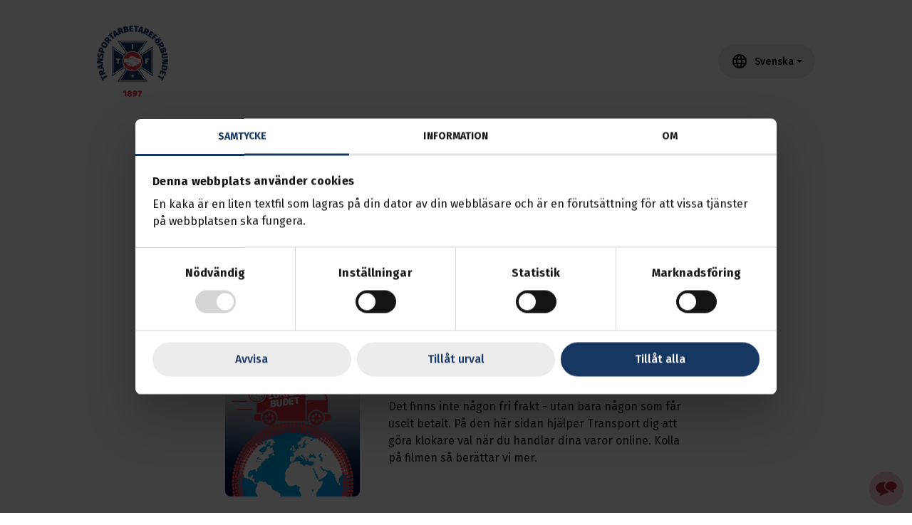

--- FILE ---
content_type: text/html; charset=utf-8
request_url: https://kampanj.transport.se/
body_size: 6676
content:
<!DOCTYPE html>
<html lang="sv-se">
<head>
    <meta charset="utf-8">
<meta name="viewport" content="width=device-width, initial-scale=1, shrink-to-fit=no" />
<title>Kampanjer | Transport</title>
<meta http-equiv="Content-Language" content="sv">
<meta name="msapplication-TileColor" content="#ffffff" />
<meta name="msapplication-config" content="/assets/img/favicon/browserconfig.xml" />
<meta name="theme-color" content="#ffffff" />
<meta name="description" content="Svenska Transportarbetaref&#xF6;rbundet &#xE4;r facket f&#xF6;r dig som jobbar i transport- och s&#xE4;kerhetsbranschen." />
<meta name="owner" content="Transport">
<meta property="url" content="https://kampanj.transport.se/" />
<meta property="copyright" content="Transport">
<meta property="reply-to" content="info@transport.se">
<meta property="fb:page_id" content="" />
<meta property="og:title" content="Kampanjer" />
<meta property="og:description" content="Svenska Transportarbetaref&#xF6;rbundet &#xE4;r facket f&#xF6;r dig som jobbar i transport- och s&#xE4;kerhetsbranschen." />
<meta property="og:type" content="website" />
<meta property="og:email" content="info@transport.se" />
<meta property="og:site_name" content="Transport" />
    <meta property="og:image" content="https://kampanj.transport.se/media/egzebceb/tp-share.png?rmode=crop&amp;width=1200&amp;height=628&amp;quality=90" />

    <link rel="preconnect" href="https://fonts.googleapis.com">
<link rel="preconnect" crossorigin href="https://fonts.gstatic.com">
<link rel="apple-touch-icon" sizes="180x180" href="/assets/img/favicon/apple-touch-icon.png" />
<link rel="icon" type="image/png" sizes="32x32" href="/assets/img/favicon/favicon-32x32.png" />
<link rel="icon" type="image/png" sizes="16x16" href="/assets/img/favicon/favicon-16x16.png" />
<link rel="manifest" href="/assets/img/favicon/site.webmanifest" />
<link rel="mask-icon" color="#173763" href="/assets/img/favicon/safari-pinned-tab.svg" />
<link rel="shortcut icon" href="/assets/img/favicon/favicon.ico" />
<link rel="stylesheet" href="/assets/site/ui/main.DUneVjmF.css?v=PBQnLByGjvUZulTbcFmJlmUQ23W89_7dBjxDJgnb2uU" />
<link rel="stylesheet" href="https://fonts.googleapis.com/css2?family=Material&#x2B;Symbols&#x2B;Outlined:opsz,wght,FILL,GRAD@24,400,0,0" />

    <link rel="stylesheet" href="/assets/site/ui/main.DUneVjmF.css" />
    <link rel="stylesheet" href="//cdn.materialdesignicons.com/5.3.45/css/materialdesignicons.min.css?display=block" />
    <script id="Cookiebot" data-cbid="f22e2029-489f-4964-84c5-6bb00b53571d" data-blockingmode="auto" type="text/javascript" src="https://consent.cookiebot.eu/uc.js"></script>
<script defer data-domain="transport.se" src="https://plausible.io/js/plausible.js"></script>
<script>window.plausible = window.plausible || function () { (window.plausible.q = window.plausible.q || []).push(arguments) }</script>
    <script>
        window.plausible("Kampanj", {props: { url: window.location.pathname }});
    </script>
</head>
<body id="body" class="campaign">
<a href="#main-content" class="visually-hidden-focusable overflow-hidden" aria-label="Skippa till huvudinnehållet" title="Skippa till huvudinnehållet">
    <span>Skippa till huvudinnehållet</span>
</a>

<div class="site-wrapper">
    


<header class="p-0 px-md-12 d-flex border-0 bg-transparent w-100">
    <div class="container-sm py-3 py-md-6">
        <div class=" d-flex flex-wrap justify-content-between align-items-center">
        <a href="https://www.transport.se/" class="logo-lockup" aria-label="Start" title="start">
            <span class="logo-brandmark logo-brandmark--campaign"
                  style="background-image:url(/media/wr2h0las/logo-transport-standard.svg)">
            </span>
            <span class="visually-hidden">Transportarbetareförbundet</span>
        </a>
        
    <div class="dropdown dropdown-language-picker">
        <button class="btn btn-sm btn-light dropdown-toggle d-inline-flex align-items-center" type="button" id="dropdownLanguagePicker" data-bs-toggle="dropdown" aria-haspopup="true" aria-expanded="false">
            <i class="mdi mdi-web mdi-24px me-2"></i>
            <span class="text-capitalize">svenska </span>
        </button>
        <div class="dropdown-menu dropdown-menu-right" aria-labelledby="dropdownLanguagePicker">
                <li>
                    <a href="/en" class="dropdown-item text-capitalize" aria-label="English">
                        English
                    </a>
                </li>
        </div>
    </div>

    </div></div>
</header>
    <main id="main-content" class="main-content">
        



<section class="mb-8 mb-md-10 mb-lg-12" id="campaign-listing">
    <div class="container-sm">
            <div class="col-md-10 col-lg-7 mx-auto">
                    <div class="mb-6 mb-md-8">
                            <h1 class="campaign-listing-heading" animate-opacity>Aktuella kampanjer</h1>
                    </div>
                    <div class="relative mb-8 campaign-list-item" animate-opacity>
                        <div class="row ">
                            <a class="stretched-link" href="/valj-schyssta-leveranser" arial-label="V&#xE4;lj schyssta leveranser" title="V&#xE4;lj schyssta leveranser">
                                <span class="visually-hidden">V&#xE4;lj schyssta leveranser</span>
                            </a>
                            <div class="col-md-4 mb-4 mb-md-0">
                                
<picture>
    <source srcset="/media/3njbnuls/valj-schyssta-leveranser-1.png?width=650&amp;height=650&amp;quality=100&amp;v=1dc5314bea24870"
            media="(min-width: 481px)"/>
    <source srcset="/media/3njbnuls/valj-schyssta-leveranser-1.png?width=480&amp;height=380&amp;quality=100&amp;v=1dc5314bea24870"
            media="(min-width: 321px)"/>
    <source srcset="/media/3njbnuls/valj-schyssta-leveranser-1.png?width=320&amp;height=220&amp;quality=100&amp;v=1dc5314bea24870"
            media="(min-width: 1px)"/>
    <img width="650" src="/media/3njbnuls/valj-schyssta-leveranser-1.png?width=650&amp;height=650&amp;quality=100&amp;v=1dc5314bea24870" class="figure-img rounded-3 mb-0" loading="lazy" alt=""/>
</picture>
                            </div>
                            <div class="col-md-8">
                                <div class="d-flex flex-wrap justify-content-between flex-column h-full">
                                    <div>
                                        <h4>V&#xE4;lj schyssta leveranser!</h4>
                                        <div>Transport hjälper dig att göra kloka leveransval när du handlar online.

</div>
                                    </div>
                                </div>
                            </div>
                        </div>
                    </div>
                    <div class="relative mb-8 campaign-list-item" animate-opacity>
                        <div class="row ">
                            <a class="stretched-link" href="/hallbar-frakt" arial-label="H&#xE5;llbar frakt" title="H&#xE5;llbar frakt">
                                <span class="visually-hidden">H&#xE5;llbar frakt</span>
                            </a>
                            <div class="col-md-4 mb-4 mb-md-0">
                                
<picture>
    <source srcset="/media/xzzgzpiu/klimatet_02.png?width=650&amp;height=650&amp;quality=100&amp;v=1d8d17fd96cd630"
            media="(min-width: 481px)"/>
    <source srcset="/media/xzzgzpiu/klimatet_02.png?width=480&amp;height=380&amp;quality=100&amp;v=1d8d17fd96cd630"
            media="(min-width: 321px)"/>
    <source srcset="/media/xzzgzpiu/klimatet_02.png?width=320&amp;height=220&amp;quality=100&amp;v=1d8d17fd96cd630"
            media="(min-width: 1px)"/>
    <img width="650" src="/media/xzzgzpiu/klimatet_02.png?width=650&amp;height=650&amp;quality=100&amp;v=1d8d17fd96cd630" class="figure-img rounded-3 mb-0" loading="lazy" alt=""/>
</picture>
                            </div>
                            <div class="col-md-8">
                                <div class="d-flex flex-wrap justify-content-between flex-column h-full">
                                    <div>
                                        <h4>H&#xE5;llbar frakt?</h4>
                                        <div>Det finns inte någon fri frakt - utan bara någon som får uselt betalt. På den här sidan hjälper Transport dig att göra klokare val när du handlar dina varor online. Kolla på filmen så berättar vi mer.

</div>
                                    </div>
                                </div>
                            </div>
                        </div>
                    </div>
                    <div class="relative mb-8 campaign-list-item" animate-opacity>
                        <div class="row ">
                            <a class="stretched-link" href="/fri-frakt" arial-label="Fri frakt" title="Fri frakt">
                                <span class="visually-hidden">Fri frakt</span>
                            </a>
                            <div class="col-md-4 mb-4 mb-md-0">
                                
<picture>
    <source srcset="/media/a42lljao/bakgrund_topp_01.png?width=650&amp;height=650&amp;quality=100&amp;v=1d8d17fd87508b0"
            media="(min-width: 481px)"/>
    <source srcset="/media/a42lljao/bakgrund_topp_01.png?width=480&amp;height=380&amp;quality=100&amp;v=1d8d17fd87508b0"
            media="(min-width: 321px)"/>
    <source srcset="/media/a42lljao/bakgrund_topp_01.png?width=320&amp;height=220&amp;quality=100&amp;v=1d8d17fd87508b0"
            media="(min-width: 1px)"/>
    <img width="650" src="/media/a42lljao/bakgrund_topp_01.png?width=650&amp;height=650&amp;quality=100&amp;v=1d8d17fd87508b0" class="figure-img rounded-3 mb-0" loading="lazy" alt=""/>
</picture>
                            </div>
                            <div class="col-md-8">
                                <div class="d-flex flex-wrap justify-content-between flex-column h-full">
                                    <div>
                                        <h4>Vem betalar f&#xF6;r den fria frakten?</h4>
                                        <div>Det finns inte någon fri frakt - utan bara någon som får uselt betalt. På den här sidan hjälper Transport dig att göra klokare val när du handlar dina varor online. Kolla på filmen så berättar vi mer.

</div>
                                    </div>
                                </div>
                            </div>
                        </div>
                    </div>
                    <div class="relative mb-8 campaign-list-item" animate-opacity>
                        <div class="row ">
                            <a class="stretched-link" href="/varva-din-kollega" arial-label="V&#xE4;rva din kollega" title="V&#xE4;rva din kollega">
                                <span class="visually-hidden">V&#xE4;rva din kollega</span>
                            </a>
                            <div class="col-md-4 mb-4 mb-md-0">
                                
<picture>
    <source srcset="/media/fbdiwkeq/varva-medlem-2-2.png?width=650&amp;height=650&amp;quality=100&amp;v=1dc4d93797a6d30"
            media="(min-width: 481px)"/>
    <source srcset="/media/fbdiwkeq/varva-medlem-2-2.png?width=480&amp;height=380&amp;quality=100&amp;v=1dc4d93797a6d30"
            media="(min-width: 321px)"/>
    <source srcset="/media/fbdiwkeq/varva-medlem-2-2.png?width=320&amp;height=220&amp;quality=100&amp;v=1dc4d93797a6d30"
            media="(min-width: 1px)"/>
    <img width="650" src="/media/fbdiwkeq/varva-medlem-2-2.png?width=650&amp;height=650&amp;quality=100&amp;v=1dc4d93797a6d30" class="figure-img rounded-3 mb-0" loading="lazy" alt=""/>
</picture>
                            </div>
                            <div class="col-md-8">
                                <div class="d-flex flex-wrap justify-content-between flex-column h-full">
                                    <div>
                                        <h4>V&#xE4;rva din kollega!</h4>
                                        <div>Du som värvar en kollega får ett Superpresentkort värt 200 kronor! Transports styrka som fackförbund att kunna förändra och påverka börjar alltid hos dig. Tillsammans blir vi starkare och kan påverka mer.</div>
                                    </div>
                                </div>
                            </div>
                        </div>
                    </div>
                    <div class="relative mb-8 campaign-list-item" animate-opacity>
                        <div class="row ">
                            <a class="stretched-link" href="/anstallning" arial-label="Anst&#xE4;llning" title="Anst&#xE4;llning">
                                <span class="visually-hidden">Anst&#xE4;llning</span>
                            </a>
                            <div class="col-md-4 mb-4 mb-md-0">
                                
<picture>
    <source srcset="/media/yp3jpcgq/1680_dragbild.jpg?width=650&amp;height=650&amp;quality=100&amp;v=1d8d17fd83c9390"
            media="(min-width: 481px)"/>
    <source srcset="/media/yp3jpcgq/1680_dragbild.jpg?width=480&amp;height=380&amp;quality=100&amp;v=1d8d17fd83c9390"
            media="(min-width: 321px)"/>
    <source srcset="/media/yp3jpcgq/1680_dragbild.jpg?width=320&amp;height=220&amp;quality=100&amp;v=1d8d17fd83c9390"
            media="(min-width: 1px)"/>
    <img width="650" src="/media/yp3jpcgq/1680_dragbild.jpg?width=650&amp;height=650&amp;quality=100&amp;v=1d8d17fd83c9390" class="figure-img rounded-3 mb-0" loading="lazy" alt=""/>
</picture>
                            </div>
                            <div class="col-md-8">
                                <div class="d-flex flex-wrap justify-content-between flex-column h-full">
                                    <div>
                                        <h4>Svenska Transportarbetaref&#xF6;rbundet Tillsammans &#xE4;r vi starka</h4>
                                        <div>Trygga din anställning med medlemskap
och bidra till ett starkare fackförbund.
Med bättre villkor och högre löner.</div>
                                    </div>
                                </div>
                            </div>
                        </div>
                    </div>
                    <div class="relative mb-8 campaign-list-item" animate-opacity>
                        <div class="row ">
                            <a class="stretched-link" href="/app-app-app" arial-label="App app app!" title="App app app!">
                                <span class="visually-hidden">App app app!</span>
                            </a>
                            <div class="col-md-4 mb-4 mb-md-0">
                                
<picture>
    <source srcset="/media/3c2kbi2q/mopedbud_hero.jpg?width=650&amp;height=650&amp;quality=100&amp;v=1d8d17fd9f69fa0"
            media="(min-width: 481px)"/>
    <source srcset="/media/3c2kbi2q/mopedbud_hero.jpg?width=480&amp;height=380&amp;quality=100&amp;v=1d8d17fd9f69fa0"
            media="(min-width: 321px)"/>
    <source srcset="/media/3c2kbi2q/mopedbud_hero.jpg?width=320&amp;height=220&amp;quality=100&amp;v=1d8d17fd9f69fa0"
            media="(min-width: 1px)"/>
    <img width="650" src="/media/3c2kbi2q/mopedbud_hero.jpg?width=650&amp;height=650&amp;quality=100&amp;v=1d8d17fd9f69fa0" class="figure-img rounded-3 mb-0" loading="lazy" alt=""/>
</picture>
                            </div>
                            <div class="col-md-8">
                                <div class="d-flex flex-wrap justify-content-between flex-column h-full">
                                    <div>
                                        <h4>Plattformsf&#xF6;retag kraschar den svenska arbetsmarknaden</h4>
                                        <div>Dåliga arbetsvillkor, sämre löner och ingen möjlighet för fackförbund att förhandla om förbättrade löner och arbetsvillkor. Det är vad plattformsföretag leder till.

På den här sidan går Transport igenom på vilket sätt plattformsföretag, så kallade ”appföretag”, inom Transports branscher påverkar den svenska arbetsmarknaden.</div>
                                    </div>
                                </div>
                            </div>
                        </div>
                    </div>
                    <div class="relative mb-8 campaign-list-item" animate-opacity>
                        <div class="row ">
                            <a class="stretched-link" href="/bevakning" arial-label="Bevakning" title="Bevakning">
                                <span class="visually-hidden">Bevakning</span>
                            </a>
                            <div class="col-md-4 mb-4 mb-md-0">
                                
<picture>
    <source srcset="/media/llhn3vcl/hero_1x1_01.jpg?width=650&amp;height=650&amp;quality=100&amp;v=1d8d1811a9ec9f0"
            media="(min-width: 481px)"/>
    <source srcset="/media/llhn3vcl/hero_1x1_01.jpg?width=480&amp;height=380&amp;quality=100&amp;v=1d8d1811a9ec9f0"
            media="(min-width: 321px)"/>
    <source srcset="/media/llhn3vcl/hero_1x1_01.jpg?width=320&amp;height=220&amp;quality=100&amp;v=1d8d1811a9ec9f0"
            media="(min-width: 1px)"/>
    <img width="650" src="/media/llhn3vcl/hero_1x1_01.jpg?width=650&amp;height=650&amp;quality=100&amp;v=1d8d1811a9ec9f0" class="figure-img rounded-3 mb-0" loading="lazy" alt=""/>
</picture>
                            </div>
                            <div class="col-md-8">
                                <div class="d-flex flex-wrap justify-content-between flex-column h-full">
                                    <div>
                                        <h4>Matchar inte dina arbetsuppgifter din utbildning?</h4>
                                        <div>Transports styrka som fackförbund att kunna förändra och påverka börjar alltid hos dig. För det är du som vet vad som fungerar på just din arbetsplats och vad som inte gör det. Tillsammans blir vi starkare och kan påverka mer. Bli medlem redan idag!</div>
                                    </div>
                                </div>
                            </div>
                        </div>
                    </div>
                    <div class="relative mb-8 campaign-list-item" animate-opacity>
                        <div class="row ">
                            <a class="stretched-link" href="/lager" arial-label="Lager" title="Lager">
                                <span class="visually-hidden">Lager</span>
                            </a>
                            <div class="col-md-4 mb-4 mb-md-0">
                                
<picture>
    <source srcset="/media/221gk3eh/hero_lager_02.jpg?width=650&amp;height=650&amp;quality=100&amp;v=1d8d17fd91f0450"
            media="(min-width: 481px)"/>
    <source srcset="/media/221gk3eh/hero_lager_02.jpg?width=480&amp;height=380&amp;quality=100&amp;v=1d8d17fd91f0450"
            media="(min-width: 321px)"/>
    <source srcset="/media/221gk3eh/hero_lager_02.jpg?width=320&amp;height=220&amp;quality=100&amp;v=1d8d17fd91f0450"
            media="(min-width: 1px)"/>
    <img width="650" src="/media/221gk3eh/hero_lager_02.jpg?width=650&amp;height=650&amp;quality=100&amp;v=1d8d17fd91f0450" class="figure-img rounded-3 mb-0" loading="lazy" alt=""/>
</picture>
                            </div>
                            <div class="col-md-8">
                                <div class="d-flex flex-wrap justify-content-between flex-column h-full">
                                    <div>
                                        <h4>S&#xE4;ker p&#xE5; jobbet? Vi arbetar f&#xF6;r att du ska f&#xE5; en tryggare arbetsmilj&#xF6;.</h4>
                                        <div>Transports styrka som fackförbund att kunna förändra och påverka börjar alltid hos dig. För det är du som vet vad som fungerar på just din arbetsplats och vad som inte gör det. Tillsammans blir vi starkare och kan påverka mer. Bli medlem redan idag!</div>
                                    </div>
                                </div>
                            </div>
                        </div>
                    </div>
                    <div class="relative mb-8 campaign-list-item" animate-opacity>
                        <div class="row ">
                            <a class="stretched-link" href="/akeri" arial-label="&#xC5;keri" title="&#xC5;keri">
                                <span class="visually-hidden">&#xC5;keri</span>
                            </a>
                            <div class="col-md-4 mb-4 mb-md-0">
                                
<picture>
    <source srcset="/media/yebngc0q/hero_akeri_1x1.jpg?width=650&amp;height=650&amp;quality=100&amp;v=1d8d17fd8fe5cf0"
            media="(min-width: 481px)"/>
    <source srcset="/media/yebngc0q/hero_akeri_1x1.jpg?width=480&amp;height=380&amp;quality=100&amp;v=1d8d17fd8fe5cf0"
            media="(min-width: 321px)"/>
    <source srcset="/media/yebngc0q/hero_akeri_1x1.jpg?width=320&amp;height=220&amp;quality=100&amp;v=1d8d17fd8fe5cf0"
            media="(min-width: 1px)"/>
    <img width="650" src="/media/yebngc0q/hero_akeri_1x1.jpg?width=650&amp;height=650&amp;quality=100&amp;v=1d8d17fd8fe5cf0" class="figure-img rounded-3 mb-0" loading="lazy" alt=""/>
</picture>
                            </div>
                            <div class="col-md-8">
                                <div class="d-flex flex-wrap justify-content-between flex-column h-full">
                                    <div>
                                        <h4>Du beh&#xF6;ver inte sticka ut f&#xF6;r att bli medlem hos oss.</h4>
                                        <div>Transports styrka som fackförbund att kunna förändra och påverka börjar alltid hos dig. För det är du som vet vad som fungerar på just din arbetsplats och vad som inte gör det. Tillsammans blir vi starkare och kan påverka mer. Bli medlem redan idag!</div>
                                    </div>
                                </div>
                            </div>
                        </div>
                    </div>
                    <div class="relative mb-8 campaign-list-item" animate-opacity>
                        <div class="row ">
                            <a class="stretched-link" href="/fjallmys" arial-label="Fj&#xE4;llmys" title="Fj&#xE4;llmys">
                                <span class="visually-hidden">Fj&#xE4;llmys</span>
                            </a>
                            <div class="col-md-4 mb-4 mb-md-0">
                                
<picture>
    <source srcset="/media/vrilmoog/24297629-are-skidliftarna.jpg?width=650&amp;height=650&amp;quality=100&amp;v=1da17a04a037e00"
            media="(min-width: 481px)"/>
    <source srcset="/media/vrilmoog/24297629-are-skidliftarna.jpg?width=480&amp;height=380&amp;quality=100&amp;v=1da17a04a037e00"
            media="(min-width: 321px)"/>
    <source srcset="/media/vrilmoog/24297629-are-skidliftarna.jpg?width=320&amp;height=220&amp;quality=100&amp;v=1da17a04a037e00"
            media="(min-width: 1px)"/>
    <img width="650" src="/media/vrilmoog/24297629-are-skidliftarna.jpg?width=650&amp;height=650&amp;quality=100&amp;v=1da17a04a037e00" class="figure-img rounded-3 mb-0" loading="lazy" alt=""/>
</picture>
                            </div>
                            <div class="col-md-8">
                                <div class="d-flex flex-wrap justify-content-between flex-column h-full">
                                    <div>
                                        <h4>Fj&#xE4;llmys i vinter</h4>
                                        <div>Passa på att hyra lägenhet i Åre eller en stuga i Björnrike, nu när det finns lediga veckor / veckoslut i vinter.</div>
                                    </div>
                                </div>
                            </div>
                        </div>
                    </div>
                    <div class="relative mb-8 campaign-list-item" animate-opacity>
                        <div class="row ">
                            <a class="stretched-link" href="/digitala-drivkrafter" arial-label="Digitala drivkrafter" title="Digitala drivkrafter">
                                <span class="visually-hidden">Digitala drivkrafter</span>
                            </a>
                            <div class="col-md-4 mb-4 mb-md-0">
                                
<picture>
    <source srcset="/media/y0dmzh5o/taf-rapport-ny-teknik-ppt-start.png?width=650&amp;height=650&amp;quality=100&amp;v=1dc02d1b7cf2a60"
            media="(min-width: 481px)"/>
    <source srcset="/media/y0dmzh5o/taf-rapport-ny-teknik-ppt-start.png?width=480&amp;height=380&amp;quality=100&amp;v=1dc02d1b7cf2a60"
            media="(min-width: 321px)"/>
    <source srcset="/media/y0dmzh5o/taf-rapport-ny-teknik-ppt-start.png?width=320&amp;height=220&amp;quality=100&amp;v=1dc02d1b7cf2a60"
            media="(min-width: 1px)"/>
    <img width="650" src="/media/y0dmzh5o/taf-rapport-ny-teknik-ppt-start.png?width=650&amp;height=650&amp;quality=100&amp;v=1dc02d1b7cf2a60" class="figure-img rounded-3 mb-0" loading="lazy" alt=""/>
</picture>
                            </div>
                            <div class="col-md-8">
                                <div class="d-flex flex-wrap justify-content-between flex-column h-full">
                                    <div>
                                        <h4>Ny teknik hotar arbetsmilj&#xF6;n</h4>
                                        <div>Transports rapport visar på brister i samband med användning av nya tekniska system. Anställda övervakas, arbetsgivare följer inte dagens regelverk om integritetsfrågor och när ny teknik införs involveras inte de anställda i tillräcklig grad.</div>
                                    </div>
                                </div>
                            </div>
                        </div>
                    </div>
        </div>
    </div>
</section>
    </main>
    
<footer class="site-footer bg-primary text-taf-blue-200 mt-0">
    <div class="container-md">
        <div class="row">
                <div class="col-md-8 col-lg-5">

                    <h5>Svenska Transport­arbetare­förbundet</h5>
<p>Transports uppgift är att se efter medlemmarnas intressen på arbetsmarknaden och inom näringslivet.</p>

                </div>

                <div class="col-md-8 col-lg-3">
                    <nav class="nav nav-footer mb-5">
                        <div class="row row-cols-2 w-full">
                            <div class="col-12 ">
                                <h4>Följ oss</h4>
                                <div class="d-flex flex-wrap mx-n2">
                                        <a href="https://www.youtube.com/channel/UCaMeND50vB9M387u0xW4Krw"
                                           target="_blank"
                                           class=" nav-footer-link px-2"
                                           aria-label="Youtube"
                                           title="Youtube"
                                           rel="noopener">
                                            <svg class="icon icon-24 text-taf-blue-200">
                                                <use xlink:href="#sprite-social-youtube"></use>
                                            </svg>
                                        </a>
                                        <a href="https://se.linkedin.com/company/svenska-transportarbetareforbundet"
                                           target="_blank"
                                           class=" nav-footer-link px-2"
                                           aria-label="LinkedIn"
                                           title="LinkedIn"
                                           rel="noopener">
                                            <svg class="icon icon-24 text-taf-blue-200">
                                                <use xlink:href="#sprite-social-linkedin"></use>
                                            </svg>
                                        </a>
                                        <a href="https://www.tiktok.com/@transportfacket"
                                           target="_blank"
                                           class=" nav-footer-link px-2"
                                           aria-label="Tiktok"
                                           title="Tiktok"
                                           rel="noopener">
                                            <svg class="icon icon-24 text-taf-blue-200">
                                                <use xlink:href="#sprite-social-tiktok"></use>
                                            </svg>
                                        </a>
                                        <a href="https://www.instagram.com/transportfacket/"
                                           target="_blank"
                                           class=" nav-footer-link px-2"
                                           aria-label="Transport p&#xE5; Instagram"
                                           title="Transport p&#xE5; Instagram"
                                           rel="noopener">
                                            <svg class="icon icon-24 text-taf-blue-200">
                                                <use xlink:href="#sprite-social-instagram"></use>
                                            </svg>
                                        </a>
                                        <a href="https://sv-se.facebook.com/TransportFacket"
                                           target="_blank"
                                           class=" nav-footer-link px-2"
                                           aria-label="Transport p&#xE5; Facebook"
                                           title="Transport p&#xE5; Facebook"
                                           rel="noopener">
                                            <svg class="icon icon-24 text-taf-blue-200">
                                                <use xlink:href="#sprite-social-facebook"></use>
                                            </svg>
                                        </a>
                                </div>
                            </div>

                        </div>
                    </nav>
                </div>

                <div class="col-md-8 col-lg-4">
                    <nav class="nav nav-footer">
                        <div class="row row-cols-2">
                                <div class="col  text-taf-blue-200">
                                    <a href="https://app.transport.se/blimedlem/"
                                       target="_blank"
                                       class="nav-footer-link"
                                       aria-label="Bli medlem"
                                       title="Bli medlem"
                                       rel="noopener">
                                        <svg class="icon me-2 text-taf-blue-200">
                                            <use xlink:href="#sprite-arrow-right"></use>
                                        </svg>
                                        <span class="text-label text-taf-blue-200">Bli medlem</span>
                                    </a>
                                </div>
                                <div class="col  text-taf-blue-200">
                                    <a href="https://app.transport.se/logga-in"
                                       target="_blank"
                                       class="nav-footer-link"
                                       aria-label="Mina sidor"
                                       title="Mina sidor"
                                       rel="noopener">
                                        <svg class="icon me-2 text-taf-blue-200">
                                            <use xlink:href="#sprite-arrow-right"></use>
                                        </svg>
                                        <span class="text-label text-taf-blue-200">Mina sidor</span>
                                    </a>
                                </div>
                                <div class="col  text-taf-blue-200">
                                    <a href="https://www.transport.se/medlemskap"
                                       target="_blank"
                                       class="nav-footer-link"
                                       aria-label="Medlemskap"
                                       title="Medlemskap"
                                       rel="noopener">
                                        <svg class="icon me-2 text-taf-blue-200">
                                            <use xlink:href="#sprite-arrow-right"></use>
                                        </svg>
                                        <span class="text-label text-taf-blue-200">Medlemskap</span>
                                    </a>
                                </div>
                                <div class="col  text-taf-blue-200">
                                    <a href="https://www.transport.se/paaverka"
                                       target="_blank"
                                       class="nav-footer-link"
                                       aria-label="P&#xE5;verka"
                                       title="P&#xE5;verka"
                                       rel="noopener">
                                        <svg class="icon me-2 text-taf-blue-200">
                                            <use xlink:href="#sprite-arrow-right"></use>
                                        </svg>
                                        <span class="text-label text-taf-blue-200">P&#xE5;verka</span>
                                    </a>
                                </div>
                                <div class="col  text-taf-blue-200">
                                    <a href="https://www.transport.se/integritet"
                                       class="nav-footer-link"
                                       aria-label="Integritet"
                                       title="Integritet"
                                       rel="noopener">
                                        <svg class="icon me-2 text-taf-blue-200">
                                            <use xlink:href="#sprite-arrow-right"></use>
                                        </svg>
                                        <span class="text-label text-taf-blue-200">Integritet</span>
                                    </a>
                                </div>
                                <div class="col  text-taf-blue-200">
                                    <a href="https://www.transport.se/kontakta-oss"
                                       target="_blank"
                                       class="nav-footer-link"
                                       aria-label="Kontakta oss"
                                       title="Kontakta oss"
                                       rel="noopener">
                                        <svg class="icon me-2 text-taf-blue-200">
                                            <use xlink:href="#sprite-arrow-right"></use>
                                        </svg>
                                        <span class="text-label text-taf-blue-200">Kontakta oss</span>
                                    </a>
                                </div>
                                <div class="col  text-taf-blue-200">
                                    <a href="https://www.transport.se/press-och-opinion"
                                       class="nav-footer-link"
                                       aria-label="Press"
                                       title="Press"
                                       rel="noopener">
                                        <svg class="icon me-2 text-taf-blue-200">
                                            <use xlink:href="#sprite-arrow-right"></use>
                                        </svg>
                                        <span class="text-label text-taf-blue-200">Press</span>
                                    </a>
                                </div>
                                <div class="col  text-taf-blue-200">
                                    <a href="https://www.transportsakassa.se/"
                                       target="_blank"
                                       class="nav-footer-link"
                                       aria-label="A-kassan"
                                       title="A-kassan"
                                       rel="noopener">
                                        <svg class="icon me-2 text-taf-blue-200">
                                            <use xlink:href="#sprite-arrow-right"></use>
                                        </svg>
                                        <span class="text-label text-taf-blue-200">A-kassan</span>
                                    </a>
                                </div>
                        </div>
                    </nav>
                </div>
        </div>
    </div>
</footer>
        <div class="tab tab-faq bg-taf-red-200">
        <a href="https://forum.transport.se/org/svenska-transportarbetareforbundet/" target="_blank" aria-label="Fr&#xE5;ga oss" class="text-taf-red-600 d-flex flex-wrap justify-content-center align-items-center h-100" rel="noopener" title="Fråga oss på Transports frågeforum">
            <svg class="icon-36">
                <use xlink:href="#sprite-faq"></use>
            </svg>
        </a>
    </div>

</div>
<div id="fb-root"></div>

<script type="module" src="/assets/site/ui/main.CXml-RhH.js"></script>
<script type="module" src="/assets/site/ui/plugins.9bZJV7mk.js"></script>
<script type="module" src="/assets/site/ui/components.CmF1F7bA.js"></script>
<script type="module" src="/assets/site/ui/animations.yKfbeWLm.js"></script>
</body>
</html>

--- FILE ---
content_type: text/css
request_url: https://kampanj.transport.se/assets/site/ui/main.DUneVjmF.css?v=PBQnLByGjvUZulTbcFmJlmUQ23W89_7dBjxDJgnb2uU
body_size: 44897
content:
@charset "UTF-8";@import"https://fonts.googleapis.com/css2?family=Fira+Sans:ital,wght@0,400;0,500;0,700;1,400;1,500;1,700&display=swap";:root{--bs-gap:1.5rem}:root{--bs-blue: #0d6efd;--bs-indigo: #6610f2;--bs-purple: #6f42c1;--bs-pink: #d63384;--bs-red: #dc3545;--bs-orange: #fd7e14;--bs-yellow: #ffc107;--bs-green: #198754;--bs-teal: #20c997;--bs-cyan: #0dcaf0;--bs-black: #000;--bs-white: #fff;--bs-gray: #757575;--bs-gray-dark: #3a3a3a;--bs-gray-100: #f9f9f9;--bs-gray-150: #f2f2f2;--bs-gray-200: #ececec;--bs-gray-300: #e2e2e2;--bs-gray-400: #d4d4d4;--bs-gray-500: #b5b5b5;--bs-gray-600: #757575;--bs-gray-700: #505050;--bs-gray-800: #3a3a3a;--bs-gray-900: #252525;--bs-gray-950: #1a1a1a;--bs-primary: #173763;--bs-secondary: #dc323c;--bs-success: #198754;--bs-info: #0dcaf0;--bs-warning: #ffc107;--bs-danger: #dc3545;--bs-light: #ececec;--bs-dark: #1a1a1a;--bs-primary-rgb: 23, 55, 99;--bs-secondary-rgb: 220, 50, 60;--bs-success-rgb: 25, 135, 84;--bs-info-rgb: 13, 202, 240;--bs-warning-rgb: 255, 193, 7;--bs-danger-rgb: 220, 53, 69;--bs-light-rgb: 236, 236, 236;--bs-dark-rgb: 26, 26, 26;--bs-primary-text-emphasis: #091628;--bs-secondary-text-emphasis: #581418;--bs-success-text-emphasis: #0a3622;--bs-info-text-emphasis: #055160;--bs-warning-text-emphasis: #664d03;--bs-danger-text-emphasis: #58151c;--bs-light-text-emphasis: #505050;--bs-dark-text-emphasis: #505050;--bs-primary-bg-subtle: #d1d7e0;--bs-secondary-bg-subtle: #f8d6d8;--bs-success-bg-subtle: #d1e7dd;--bs-info-bg-subtle: #cff4fc;--bs-warning-bg-subtle: #fff3cd;--bs-danger-bg-subtle: #f8d7da;--bs-light-bg-subtle: #fcfcfc;--bs-dark-bg-subtle: #d4d4d4;--bs-primary-border-subtle: #a2afc1;--bs-secondary-border-subtle: #f1adb1;--bs-success-border-subtle: #a3cfbb;--bs-info-border-subtle: #9eeaf9;--bs-warning-border-subtle: #ffe69c;--bs-danger-border-subtle: #f1aeb5;--bs-light-border-subtle: #ececec;--bs-dark-border-subtle: #b5b5b5;--bs-white-rgb: 255, 255, 255;--bs-black-rgb: 0, 0, 0;--bs-font-sans-serif: "Fira Sans", -apple-system, BlinkMacSystemFont, "Segoe UI", Roboto, Oxygen-Sans, Ubuntu, Cantarell, "Helvetica Neue", sans-serif;--bs-font-monospace: SFMono-Regular, Menlo, Monaco, Consolas, "Liberation Mono", "Courier New", monospace;--bs-gradient: linear-gradient(180deg, rgba(255, 255, 255, .15), rgba(255, 255, 255, 0));--bs-body-font-family: "Fira Sans", -apple-system, BlinkMacSystemFont, "Segoe UI", Roboto, Oxygen-Sans, Ubuntu, Cantarell, "Helvetica Neue", sans-serif;--bs-body-font-size: 1rem;--bs-body-font-weight: 400;--bs-body-line-height: 1.5;--bs-body-color: #1a1a1a;--bs-body-color-rgb: 26, 26, 26;--bs-body-bg: #fff;--bs-body-bg-rgb: 255, 255, 255;--bs-emphasis-color: #000;--bs-emphasis-color-rgb: 0, 0, 0;--bs-secondary-color: rgba(26, 26, 26, .75);--bs-secondary-color-rgb: 26, 26, 26;--bs-secondary-bg: #ececec;--bs-secondary-bg-rgb: 236, 236, 236;--bs-tertiary-color: rgba(26, 26, 26, .5);--bs-tertiary-color-rgb: 26, 26, 26;--bs-tertiary-bg: #f9f9f9;--bs-tertiary-bg-rgb: 249, 249, 249;--bs-heading-color: inherit;--bs-link-color: #173763;--bs-link-color-rgb: 23, 55, 99;--bs-link-decoration: underline;--bs-link-hover-color: #122c4f;--bs-link-hover-color-rgb: 18, 44, 79;--bs-code-color: #d63384;--bs-highlight-color: #1a1a1a;--bs-highlight-bg: #fff3cd;--bs-border-width: 1px;--bs-border-style: solid;--bs-border-color: #e2e2e2;--bs-border-color-translucent: rgba(0, 0, 0, .175);--bs-border-radius: .25rem;--bs-border-radius-sm: .1875rem;--bs-border-radius-lg: .5rem;--bs-border-radius-xl: 1rem;--bs-border-radius-xxl: 2rem;--bs-border-radius-2xl: var(--bs-border-radius-xxl);--bs-border-radius-pill: 50rem;--bs-box-shadow: 0 .5rem 1rem rgba(0, 0, 0, .15);--bs-box-shadow-sm: 0 .125rem .25rem rgba(0, 0, 0, .075);--bs-box-shadow-lg: 0 1rem 3rem rgba(0, 0, 0, .175);--bs-box-shadow-inset: inset 0 1px 2px rgba(0, 0, 0, .075);--bs-focus-ring-width: .25rem;--bs-focus-ring-opacity: .25;--bs-focus-ring-color: rgba(23, 55, 99, .25);--bs-form-valid-color: #198754;--bs-form-valid-border-color: #198754;--bs-form-invalid-color: #dc3545;--bs-form-invalid-border-color: #dc3545}*,*:before,*:after{box-sizing:border-box}@media (prefers-reduced-motion: no-preference){:root{scroll-behavior:smooth}}body{margin:0;font-family:var(--bs-body-font-family);font-size:var(--bs-body-font-size);font-weight:var(--bs-body-font-weight);line-height:var(--bs-body-line-height);color:var(--bs-body-color);text-align:var(--bs-body-text-align);background-color:var(--bs-body-bg);-webkit-text-size-adjust:100%;-webkit-tap-highlight-color:rgba(0,0,0,0)}hr{margin:1rem 0;color:#ececec;border:0;border-top:var(--bs-border-width) solid;opacity:1}h6,.h6,h5,.h5,h4,.h4,h3,.h3,h2,.modal-title,.h2,h1,.h1{margin-top:0;margin-bottom:1rem;font-family:Fira Sans,-apple-system,BlinkMacSystemFont,Segoe UI,Roboto,Oxygen-Sans,Ubuntu,Cantarell,Helvetica Neue,sans-serif;font-weight:700;line-height:1.2;color:var(--bs-heading-color)}h1,.h1{font-size:calc(1.375rem + 1.5vw)}@media (min-width: 1200px){h1,.h1{font-size:2.5rem}}h2,.modal-title,.h2{font-size:calc(1.325rem + .9vw)}@media (min-width: 1200px){h2,.modal-title,.h2{font-size:2rem}}h3,.h3{font-size:calc(1.3rem + .6vw)}@media (min-width: 1200px){h3,.h3{font-size:1.75rem}}h4,.h4{font-size:calc(1.275rem + .3vw)}@media (min-width: 1200px){h4,.h4{font-size:1.5rem}}h5,.h5{font-size:1.25rem}h6,.h6{font-size:1rem}p{margin-top:0;margin-bottom:1.25rem}abbr[title]{text-decoration:underline dotted;cursor:help;text-decoration-skip-ink:none}address{margin-bottom:1rem;font-style:normal;line-height:inherit}ol,ul{padding-left:2rem}ol,ul,dl{margin-top:0;margin-bottom:1rem}ol ol,ul ul,ol ul,ul ol{margin-bottom:0}dt{font-weight:900}dd{margin-bottom:.5rem;margin-left:0}blockquote{margin:0 0 1rem}b,strong{font-weight:bolder}small,.small{font-size:.875em}mark,.mark{padding:.1875em;color:var(--bs-highlight-color);background-color:var(--bs-highlight-bg)}sub,sup{position:relative;font-size:.75em;line-height:0;vertical-align:baseline}sub{bottom:-.25em}sup{top:-.5em}a{color:rgba(var(--bs-link-color-rgb),var(--bs-link-opacity, 1));text-decoration:underline}a:hover{--bs-link-color-rgb: var(--bs-link-hover-color-rgb)}a:not([href]):not([class]),a:not([href]):not([class]):hover{color:inherit;text-decoration:none}pre,code,kbd,samp{font-family:var(--bs-font-monospace);font-size:1em}pre{display:block;margin-top:0;margin-bottom:1rem;overflow:auto;font-size:.875em}pre code{font-size:inherit;color:inherit;word-break:normal}code{font-size:.875em;color:var(--bs-code-color);word-wrap:break-word}a>code{color:inherit}kbd{padding:.1875rem .375rem;font-size:.875em;color:var(--bs-body-bg);background-color:var(--bs-body-color);border-radius:.1875rem}kbd kbd{padding:0;font-size:1em}figure{margin:0 0 1rem}img,svg{vertical-align:middle}table{caption-side:bottom;border-collapse:collapse}caption{padding-top:.5rem;padding-bottom:.5rem;color:var(--bs-secondary-color);text-align:left}th{text-align:inherit;text-align:-webkit-match-parent}thead,tbody,tfoot,tr,td,th{border-color:inherit;border-style:solid;border-width:0}label{display:inline-block}button{border-radius:0}button:focus:not(:focus-visible){outline:0}input,button,select,optgroup,textarea{margin:0;font-family:inherit;font-size:inherit;line-height:inherit}button,select{text-transform:none}[role=button]{cursor:pointer}select{word-wrap:normal}select:disabled{opacity:1}[list]:not([type=date]):not([type=datetime-local]):not([type=month]):not([type=week]):not([type=time])::-webkit-calendar-picker-indicator{display:none!important}button,[type=button],[type=reset],[type=submit]{-webkit-appearance:button}button:not(:disabled),[type=button]:not(:disabled),[type=reset]:not(:disabled),[type=submit]:not(:disabled){cursor:pointer}::-moz-focus-inner{padding:0;border-style:none}textarea{resize:vertical}fieldset{min-width:0;padding:0;margin:0;border:0}legend{float:left;width:100%;padding:0;margin-bottom:.5rem;font-size:calc(1.275rem + .3vw);line-height:inherit}@media (min-width: 1200px){legend{font-size:1.5rem}}legend+*{clear:left}::-webkit-datetime-edit-fields-wrapper,::-webkit-datetime-edit-text,::-webkit-datetime-edit-minute,::-webkit-datetime-edit-hour-field,::-webkit-datetime-edit-day-field,::-webkit-datetime-edit-month-field,::-webkit-datetime-edit-year-field{padding:0}::-webkit-inner-spin-button{height:auto}[type=search]{-webkit-appearance:textfield;outline-offset:-2px}::-webkit-search-decoration{-webkit-appearance:none}::-webkit-color-swatch-wrapper{padding:0}::file-selector-button{font:inherit;-webkit-appearance:button}output{display:inline-block}iframe{border:0}summary{display:list-item;cursor:pointer}progress{vertical-align:baseline}[hidden]{display:none!important}.lead{font-size:1.25rem;font-weight:400}.display-6{font-size:calc(1.375rem + 1.5vw);font-weight:700;line-height:1.1}@media (min-width: 1200px){.display-6{font-size:2.5rem}}.blockquote{margin-bottom:1rem;font-size:1.25rem}.blockquote>:last-child{margin-bottom:0}.figure{display:inline-block}.figure-img{margin-bottom:.5rem;line-height:1}.figure-caption{font-size:.875em;color:var(--bs-secondary-color)}.container,.container-fluid,.container-xxl,.container-xl,.container-lg,.container-md,.container-sm{--bs-gutter-x: 2.5rem;--bs-gutter-y: 0;width:100%;padding-right:calc(var(--bs-gutter-x) * .5);padding-left:calc(var(--bs-gutter-x) * .5);margin-right:auto;margin-left:auto}@media (min-width: 576px){.container-sm,.container{max-width:540px}}@media (min-width: 768px){.container-md,.container-sm,.container{max-width:720px}}@media (min-width: 992px){.container-lg,.container-md,.container-sm,.container{max-width:960px}}@media (min-width: 1200px){.container-xl,.container-lg,.container-md,.container-sm,.container{max-width:1174px}}@media (min-width: 1440px){.container-xxl,.container-xl,.container-lg,.container-md,.container-sm,.container{max-width:1280px}}:root{--bs-breakpoint-xs: 0;--bs-breakpoint-sm: 576px;--bs-breakpoint-md: 768px;--bs-breakpoint-lg: 992px;--bs-breakpoint-xl: 1200px;--bs-breakpoint-xxl: 1440px}.row{--bs-gutter-x: 2.5rem;--bs-gutter-y: 0;display:flex;flex-wrap:wrap;margin-top:calc(-1 * var(--bs-gutter-y));margin-right:calc(-.5 * var(--bs-gutter-x));margin-left:calc(-.5 * var(--bs-gutter-x))}.row>*{flex-shrink:0;width:100%;max-width:100%;padding-right:calc(var(--bs-gutter-x) * .5);padding-left:calc(var(--bs-gutter-x) * .5);margin-top:var(--bs-gutter-y)}.grid{display:grid;grid-template-rows:repeat(var(--bs-rows, 1),1fr);grid-template-columns:repeat(var(--bs-columns, 12),1fr);gap:var(--bs-gap, 2.5rem)}.grid .g-col-1{grid-column:auto/span 1}.grid .g-col-2{grid-column:auto/span 2}.grid .g-col-3{grid-column:auto/span 3}.grid .g-col-4{grid-column:auto/span 4}.grid .g-col-5{grid-column:auto/span 5}.grid .g-col-6{grid-column:auto/span 6}.grid .g-col-7{grid-column:auto/span 7}.grid .g-col-8{grid-column:auto/span 8}.grid .g-col-9{grid-column:auto/span 9}.grid .g-col-10{grid-column:auto/span 10}.grid .g-col-11{grid-column:auto/span 11}.grid .g-col-12{grid-column:auto/span 12}@media (min-width: 576px){.grid .g-col-sm-1{grid-column:auto/span 1}.grid .g-col-sm-2{grid-column:auto/span 2}.grid .g-col-sm-3{grid-column:auto/span 3}.grid .g-col-sm-4{grid-column:auto/span 4}.grid .g-col-sm-5{grid-column:auto/span 5}.grid .g-col-sm-6{grid-column:auto/span 6}.grid .g-col-sm-7{grid-column:auto/span 7}.grid .g-col-sm-8{grid-column:auto/span 8}.grid .g-col-sm-9{grid-column:auto/span 9}.grid .g-col-sm-10{grid-column:auto/span 10}.grid .g-col-sm-11{grid-column:auto/span 11}.grid .g-col-sm-12{grid-column:auto/span 12}}@media (min-width: 768px){.grid .g-col-md-1{grid-column:auto/span 1}.grid .g-col-md-2{grid-column:auto/span 2}.grid .g-col-md-3{grid-column:auto/span 3}.grid .g-col-md-4{grid-column:auto/span 4}.grid .g-col-md-5{grid-column:auto/span 5}.grid .g-col-md-6{grid-column:auto/span 6}.grid .g-col-md-7{grid-column:auto/span 7}.grid .g-col-md-8{grid-column:auto/span 8}.grid .g-col-md-9{grid-column:auto/span 9}.grid .g-col-md-10{grid-column:auto/span 10}.grid .g-col-md-11{grid-column:auto/span 11}.grid .g-col-md-12{grid-column:auto/span 12}}@media (min-width: 992px){.grid .g-col-lg-1{grid-column:auto/span 1}.grid .g-col-lg-2{grid-column:auto/span 2}.grid .g-col-lg-3{grid-column:auto/span 3}.grid .g-col-lg-4{grid-column:auto/span 4}.grid .g-col-lg-5{grid-column:auto/span 5}.grid .g-col-lg-6{grid-column:auto/span 6}.grid .g-col-lg-7{grid-column:auto/span 7}.grid .g-col-lg-8{grid-column:auto/span 8}.grid .g-col-lg-9{grid-column:auto/span 9}.grid .g-col-lg-10{grid-column:auto/span 10}.grid .g-col-lg-11{grid-column:auto/span 11}.grid .g-col-lg-12{grid-column:auto/span 12}}@media (min-width: 1200px){.grid .g-col-xl-1{grid-column:auto/span 1}.grid .g-col-xl-2{grid-column:auto/span 2}.grid .g-col-xl-3{grid-column:auto/span 3}.grid .g-col-xl-4{grid-column:auto/span 4}.grid .g-col-xl-5{grid-column:auto/span 5}.grid .g-col-xl-6{grid-column:auto/span 6}.grid .g-col-xl-7{grid-column:auto/span 7}.grid .g-col-xl-8{grid-column:auto/span 8}.grid .g-col-xl-9{grid-column:auto/span 9}.grid .g-col-xl-10{grid-column:auto/span 10}.grid .g-col-xl-11{grid-column:auto/span 11}.grid .g-col-xl-12{grid-column:auto/span 12}}@media (min-width: 1440px){.grid .g-col-xxl-1{grid-column:auto/span 1}.grid .g-col-xxl-2{grid-column:auto/span 2}.grid .g-col-xxl-3{grid-column:auto/span 3}.grid .g-col-xxl-4{grid-column:auto/span 4}.grid .g-col-xxl-5{grid-column:auto/span 5}.grid .g-col-xxl-6{grid-column:auto/span 6}.grid .g-col-xxl-7{grid-column:auto/span 7}.grid .g-col-xxl-8{grid-column:auto/span 8}.grid .g-col-xxl-9{grid-column:auto/span 9}.grid .g-col-xxl-10{grid-column:auto/span 10}.grid .g-col-xxl-11{grid-column:auto/span 11}.grid .g-col-xxl-12{grid-column:auto/span 12}}.col{flex:1 0 0%}.row-cols-1>*{flex:0 0 auto;width:100%}.row-cols-2>*{flex:0 0 auto;width:50%}.col-12{flex:0 0 auto;width:100%}@media (min-width: 576px){.row-cols-sm-2>*{flex:0 0 auto;width:50%}}@media (min-width: 768px){.row-cols-md-1>*{flex:0 0 auto;width:100%}.row-cols-md-2>*{flex:0 0 auto;width:50%}.row-cols-md-3>*{flex:0 0 auto;width:33.33333333%}.col-md-3{flex:0 0 auto;width:25%}.col-md-4{flex:0 0 auto;width:33.33333333%}.col-md-6{flex:0 0 auto;width:50%}.col-md-8{flex:0 0 auto;width:66.66666667%}.col-md-9{flex:0 0 auto;width:75%}.col-md-10{flex:0 0 auto;width:83.33333333%}.col-md-12{flex:0 0 auto;width:100%}.gx-md-5{--bs-gutter-x: 1.25rem}}@media (min-width: 992px){.row-cols-lg-2>*{flex:0 0 auto;width:50%}.row-cols-lg-3>*{flex:0 0 auto;width:33.33333333%}.col-lg-3{flex:0 0 auto;width:25%}.col-lg-4{flex:0 0 auto;width:33.33333333%}.col-lg-5{flex:0 0 auto;width:41.66666667%}.col-lg-6{flex:0 0 auto;width:50%}.col-lg-7{flex:0 0 auto;width:58.33333333%}.col-lg-8{flex:0 0 auto;width:66.66666667%}.offset-lg-1{margin-left:8.33333333%}}@media (min-width: 1200px){.row-cols-xl-4>*{flex:0 0 auto;width:25%}.col-xl-3{flex:0 0 auto;width:25%}.col-xl-4{flex:0 0 auto;width:33.33333333%}.col-xl-5{flex:0 0 auto;width:41.66666667%}.col-xl-8{flex:0 0 auto;width:66.66666667%}}.table{--bs-table-color-type: initial;--bs-table-bg-type: initial;--bs-table-color-state: initial;--bs-table-bg-state: initial;--bs-table-color: var(--bs-emphasis-color);--bs-table-bg: var(--bs-body-bg);--bs-table-border-color: var(--bs-border-color);--bs-table-accent-bg: transparent;--bs-table-striped-color: var(--bs-emphasis-color);--bs-table-striped-bg: rgba(var(--bs-emphasis-color-rgb), .05);--bs-table-active-color: var(--bs-emphasis-color);--bs-table-active-bg: rgba(var(--bs-emphasis-color-rgb), .1);--bs-table-hover-color: var(--bs-emphasis-color);--bs-table-hover-bg: rgba(var(--bs-emphasis-color-rgb), .075);width:100%;margin-bottom:1rem;vertical-align:top;border-color:var(--bs-table-border-color)}.table>:not(caption)>*>*{padding:.5rem;color:var(--bs-table-color-state, var(--bs-table-color-type, var(--bs-table-color)));background-color:var(--bs-table-bg);border-bottom-width:var(--bs-border-width);box-shadow:inset 0 0 0 9999px var(--bs-table-bg-state, var(--bs-table-bg-type, var(--bs-table-accent-bg)))}.table>tbody{vertical-align:inherit}.table>thead{vertical-align:bottom}.table-responsive{overflow-x:auto;-webkit-overflow-scrolling:touch}.col-form-label{padding-top:calc(.625rem + 2px);padding-bottom:calc(.625rem + 2px);margin-bottom:0;font-size:inherit;line-height:1.5}.form-text{margin-top:.25rem;font-size:.875em;color:var(--bs-secondary-color)}.form-control{display:block;width:100%;padding:.625rem 3rem;font-size:1rem;font-weight:400;line-height:1.5;color:#1a1a1a;-webkit-appearance:none;-moz-appearance:none;appearance:none;background-color:#ececec;background-clip:padding-box;border:2px solid #ececec;border-radius:.125rem;transition:border-color .15s ease-in-out,box-shadow .15s ease-in-out}@media (prefers-reduced-motion: reduce){.form-control{transition:none}}.form-control[type=file]{overflow:hidden}.form-control[type=file]:not(:disabled):not([readonly]){cursor:pointer}.form-control:focus{color:#1a1a1a;background-color:#ececec;border-color:transparent;outline:0;box-shadow:0 0 0 .0625rem #173763}.form-control::-webkit-date-and-time-value{min-width:85px;height:1.5em;margin:0}.form-control::-webkit-datetime-edit{display:block;padding:0}.form-control::placeholder{color:var(--bs-secondary-color);opacity:1}.form-control:disabled{background-color:var(--bs-secondary-bg);opacity:1}.form-control::file-selector-button{padding:.625rem 3rem;margin:-.625rem -3rem;margin-inline-end:3rem;color:#1a1a1a;background-color:var(--bs-tertiary-bg);pointer-events:none;border-color:inherit;border-style:solid;border-width:0;border-inline-end-width:2px;border-radius:0;transition:color .15s ease-in-out,background-color .15s ease-in-out,border-color .15s ease-in-out,box-shadow .15s ease-in-out}@media (prefers-reduced-motion: reduce){.form-control::file-selector-button{transition:none}}.form-control:hover:not(:disabled):not([readonly])::file-selector-button{background-color:var(--bs-secondary-bg)}.form-control-lg{min-height:calc(1.5em + 2rem + 4px);padding:1rem 5rem;font-size:1.25rem;border-radius:.125rem}.form-control-lg::file-selector-button{padding:1rem 5rem;margin:-1rem -5rem;margin-inline-end:5rem}textarea.form-control{min-height:calc(1.5em + 1.25rem + 4px)}textarea.form-control-lg{min-height:calc(1.5em + 2rem + 4px)}.btn-check{position:absolute;clip:rect(0,0,0,0);pointer-events:none}.btn-check[disabled]+.btn,.btn-check:disabled+.btn{pointer-events:none;filter:none;opacity:.65}.invalid-feedback{display:none;width:100%;margin-top:.25rem;font-size:.875em;color:var(--bs-form-invalid-color)}.btn{--bs-btn-padding-x: 1.5rem;--bs-btn-padding-y: .625rem;--bs-btn-font-family: ;--bs-btn-font-size: 1rem;--bs-btn-font-weight: 500;--bs-btn-line-height: 1.5;--bs-btn-color: var(--bs-body-color);--bs-btn-bg: transparent;--bs-btn-border-width: .125rem;--bs-btn-border-color: transparent;--bs-btn-border-radius: 10rem;--bs-btn-hover-border-color: transparent;--bs-btn-box-shadow: inset 0 1px 0 rgba(255, 255, 255, .15), 0 1px 1px rgba(0, 0, 0, .075);--bs-btn-disabled-opacity: .65;--bs-btn-focus-box-shadow: 0 0 0 .25rem rgba(var(--bs-btn-focus-shadow-rgb), .5);display:inline-block;padding:var(--bs-btn-padding-y) var(--bs-btn-padding-x);font-family:var(--bs-btn-font-family);font-size:var(--bs-btn-font-size);font-weight:var(--bs-btn-font-weight);line-height:var(--bs-btn-line-height);color:var(--bs-btn-color);text-align:center;text-decoration:none;vertical-align:middle;cursor:pointer;-webkit-user-select:none;user-select:none;border:var(--bs-btn-border-width) solid var(--bs-btn-border-color);border-radius:var(--bs-btn-border-radius);background-color:var(--bs-btn-bg);transition:color .15s ease-in-out,background-color .15s ease-in-out,border-color .15s ease-in-out,box-shadow .15s ease-in-out}@media (prefers-reduced-motion: reduce){.btn{transition:none}}.btn:hover{color:var(--bs-btn-hover-color);background-color:var(--bs-btn-hover-bg);border-color:var(--bs-btn-hover-border-color)}.btn-check+.btn:hover{color:var(--bs-btn-color);background-color:var(--bs-btn-bg);border-color:var(--bs-btn-border-color)}.btn:focus-visible{color:var(--bs-btn-hover-color);background-color:var(--bs-btn-hover-bg);border-color:var(--bs-btn-hover-border-color);outline:0;box-shadow:var(--bs-btn-focus-box-shadow)}.btn-check:focus-visible+.btn{border-color:var(--bs-btn-hover-border-color);outline:0;box-shadow:var(--bs-btn-focus-box-shadow)}.btn-check:checked+.btn,:not(.btn-check)+.btn:active,.btn:first-child:active,.btn.active,.btn.show{color:var(--bs-btn-active-color);background-color:var(--bs-btn-active-bg);border-color:var(--bs-btn-active-border-color)}.btn-check:checked+.btn:focus-visible,:not(.btn-check)+.btn:active:focus-visible,.btn:first-child:active:focus-visible,.btn.active:focus-visible,.btn.show:focus-visible{box-shadow:var(--bs-btn-focus-box-shadow)}.btn-check:checked:focus-visible+.btn{box-shadow:var(--bs-btn-focus-box-shadow)}.btn:disabled,.btn.disabled,fieldset:disabled .btn{color:var(--bs-btn-disabled-color);pointer-events:none;background-color:var(--bs-btn-disabled-bg);border-color:var(--bs-btn-disabled-border-color);opacity:var(--bs-btn-disabled-opacity)}.btn-primary{--bs-btn-color: #fff;--bs-btn-bg: #173763;--bs-btn-border-color: #173763;--bs-btn-hover-color: #fff;--bs-btn-hover-bg: #142f54;--bs-btn-hover-border-color: #122c4f;--bs-btn-focus-shadow-rgb: 58, 85, 122;--bs-btn-active-color: #fff;--bs-btn-active-bg: #122c4f;--bs-btn-active-border-color: #11294a;--bs-btn-active-shadow: inset 0 3px 5px rgba(0, 0, 0, .125);--bs-btn-disabled-color: #fff;--bs-btn-disabled-bg: #173763;--bs-btn-disabled-border-color: #173763}.btn-secondary{--bs-btn-color: #fff;--bs-btn-bg: #dc323c;--bs-btn-border-color: #dc323c;--bs-btn-hover-color: #fff;--bs-btn-hover-bg: #bb2b33;--bs-btn-hover-border-color: #b02830;--bs-btn-focus-shadow-rgb: 225, 81, 89;--bs-btn-active-color: #fff;--bs-btn-active-bg: #b02830;--bs-btn-active-border-color: #a5262d;--bs-btn-active-shadow: inset 0 3px 5px rgba(0, 0, 0, .125);--bs-btn-disabled-color: #fff;--bs-btn-disabled-bg: #dc323c;--bs-btn-disabled-border-color: #dc323c}.btn-success{--bs-btn-color: #fff;--bs-btn-bg: #198754;--bs-btn-border-color: #198754;--bs-btn-hover-color: #fff;--bs-btn-hover-bg: #157347;--bs-btn-hover-border-color: #146c43;--bs-btn-focus-shadow-rgb: 60, 153, 110;--bs-btn-active-color: #fff;--bs-btn-active-bg: #146c43;--bs-btn-active-border-color: #13653f;--bs-btn-active-shadow: inset 0 3px 5px rgba(0, 0, 0, .125);--bs-btn-disabled-color: #fff;--bs-btn-disabled-bg: #198754;--bs-btn-disabled-border-color: #198754}.btn-info{--bs-btn-color: #000;--bs-btn-bg: #0dcaf0;--bs-btn-border-color: #0dcaf0;--bs-btn-hover-color: #000;--bs-btn-hover-bg: #31d2f2;--bs-btn-hover-border-color: #25cff2;--bs-btn-focus-shadow-rgb: 11, 172, 204;--bs-btn-active-color: #000;--bs-btn-active-bg: #3dd5f3;--bs-btn-active-border-color: #25cff2;--bs-btn-active-shadow: inset 0 3px 5px rgba(0, 0, 0, .125);--bs-btn-disabled-color: #000;--bs-btn-disabled-bg: #0dcaf0;--bs-btn-disabled-border-color: #0dcaf0}.btn-warning{--bs-btn-color: #000;--bs-btn-bg: #ffc107;--bs-btn-border-color: #ffc107;--bs-btn-hover-color: #000;--bs-btn-hover-bg: #ffca2c;--bs-btn-hover-border-color: #ffc720;--bs-btn-focus-shadow-rgb: 217, 164, 6;--bs-btn-active-color: #000;--bs-btn-active-bg: #ffcd39;--bs-btn-active-border-color: #ffc720;--bs-btn-active-shadow: inset 0 3px 5px rgba(0, 0, 0, .125);--bs-btn-disabled-color: #000;--bs-btn-disabled-bg: #ffc107;--bs-btn-disabled-border-color: #ffc107}.btn-danger{--bs-btn-color: #fff;--bs-btn-bg: #dc3545;--bs-btn-border-color: #dc3545;--bs-btn-hover-color: #fff;--bs-btn-hover-bg: #bb2d3b;--bs-btn-hover-border-color: #b02a37;--bs-btn-focus-shadow-rgb: 225, 83, 97;--bs-btn-active-color: #fff;--bs-btn-active-bg: #b02a37;--bs-btn-active-border-color: #a52834;--bs-btn-active-shadow: inset 0 3px 5px rgba(0, 0, 0, .125);--bs-btn-disabled-color: #fff;--bs-btn-disabled-bg: #dc3545;--bs-btn-disabled-border-color: #dc3545}.btn-light{--bs-btn-color: #000;--bs-btn-bg: #ececec;--bs-btn-border-color: #ececec;--bs-btn-hover-color: #000;--bs-btn-hover-bg: #c9c9c9;--bs-btn-hover-border-color: #bdbdbd;--bs-btn-focus-shadow-rgb: 201, 201, 201;--bs-btn-active-color: #000;--bs-btn-active-bg: #bdbdbd;--bs-btn-active-border-color: #b1b1b1;--bs-btn-active-shadow: inset 0 3px 5px rgba(0, 0, 0, .125);--bs-btn-disabled-color: #000;--bs-btn-disabled-bg: #ececec;--bs-btn-disabled-border-color: #ececec}.btn-dark{--bs-btn-color: #fff;--bs-btn-bg: #1a1a1a;--bs-btn-border-color: #1a1a1a;--bs-btn-hover-color: #fff;--bs-btn-hover-bg: #3c3c3c;--bs-btn-hover-border-color: #313131;--bs-btn-focus-shadow-rgb: 60, 60, 60;--bs-btn-active-color: #fff;--bs-btn-active-bg: #484848;--bs-btn-active-border-color: #313131;--bs-btn-active-shadow: inset 0 3px 5px rgba(0, 0, 0, .125);--bs-btn-disabled-color: #fff;--bs-btn-disabled-bg: #1a1a1a;--bs-btn-disabled-border-color: #1a1a1a}.btn-outline-primary{--bs-btn-color: #173763;--bs-btn-border-color: #173763;--bs-btn-hover-color: #fff;--bs-btn-hover-bg: #173763;--bs-btn-hover-border-color: #173763;--bs-btn-focus-shadow-rgb: 23, 55, 99;--bs-btn-active-color: #fff;--bs-btn-active-bg: #173763;--bs-btn-active-border-color: #173763;--bs-btn-active-shadow: inset 0 3px 5px rgba(0, 0, 0, .125);--bs-btn-disabled-color: #173763;--bs-btn-disabled-bg: transparent;--bs-btn-disabled-border-color: #173763;--bs-gradient: none}.btn-outline-secondary{--bs-btn-color: #dc323c;--bs-btn-border-color: #dc323c;--bs-btn-hover-color: #fff;--bs-btn-hover-bg: #dc323c;--bs-btn-hover-border-color: #dc323c;--bs-btn-focus-shadow-rgb: 220, 50, 60;--bs-btn-active-color: #fff;--bs-btn-active-bg: #dc323c;--bs-btn-active-border-color: #dc323c;--bs-btn-active-shadow: inset 0 3px 5px rgba(0, 0, 0, .125);--bs-btn-disabled-color: #dc323c;--bs-btn-disabled-bg: transparent;--bs-btn-disabled-border-color: #dc323c;--bs-gradient: none}.btn-outline-success{--bs-btn-color: #198754;--bs-btn-border-color: #198754;--bs-btn-hover-color: #fff;--bs-btn-hover-bg: #198754;--bs-btn-hover-border-color: #198754;--bs-btn-focus-shadow-rgb: 25, 135, 84;--bs-btn-active-color: #fff;--bs-btn-active-bg: #198754;--bs-btn-active-border-color: #198754;--bs-btn-active-shadow: inset 0 3px 5px rgba(0, 0, 0, .125);--bs-btn-disabled-color: #198754;--bs-btn-disabled-bg: transparent;--bs-btn-disabled-border-color: #198754;--bs-gradient: none}.btn-outline-info{--bs-btn-color: #0dcaf0;--bs-btn-border-color: #0dcaf0;--bs-btn-hover-color: #000;--bs-btn-hover-bg: #0dcaf0;--bs-btn-hover-border-color: #0dcaf0;--bs-btn-focus-shadow-rgb: 13, 202, 240;--bs-btn-active-color: #000;--bs-btn-active-bg: #0dcaf0;--bs-btn-active-border-color: #0dcaf0;--bs-btn-active-shadow: inset 0 3px 5px rgba(0, 0, 0, .125);--bs-btn-disabled-color: #0dcaf0;--bs-btn-disabled-bg: transparent;--bs-btn-disabled-border-color: #0dcaf0;--bs-gradient: none}.btn-outline-warning{--bs-btn-color: #ffc107;--bs-btn-border-color: #ffc107;--bs-btn-hover-color: #000;--bs-btn-hover-bg: #ffc107;--bs-btn-hover-border-color: #ffc107;--bs-btn-focus-shadow-rgb: 255, 193, 7;--bs-btn-active-color: #000;--bs-btn-active-bg: #ffc107;--bs-btn-active-border-color: #ffc107;--bs-btn-active-shadow: inset 0 3px 5px rgba(0, 0, 0, .125);--bs-btn-disabled-color: #ffc107;--bs-btn-disabled-bg: transparent;--bs-btn-disabled-border-color: #ffc107;--bs-gradient: none}.btn-outline-danger{--bs-btn-color: #dc3545;--bs-btn-border-color: #dc3545;--bs-btn-hover-color: #fff;--bs-btn-hover-bg: #dc3545;--bs-btn-hover-border-color: #dc3545;--bs-btn-focus-shadow-rgb: 220, 53, 69;--bs-btn-active-color: #fff;--bs-btn-active-bg: #dc3545;--bs-btn-active-border-color: #dc3545;--bs-btn-active-shadow: inset 0 3px 5px rgba(0, 0, 0, .125);--bs-btn-disabled-color: #dc3545;--bs-btn-disabled-bg: transparent;--bs-btn-disabled-border-color: #dc3545;--bs-gradient: none}.btn-outline-light{--bs-btn-color: #ececec;--bs-btn-border-color: #ececec;--bs-btn-hover-color: #000;--bs-btn-hover-bg: #ececec;--bs-btn-hover-border-color: #ececec;--bs-btn-focus-shadow-rgb: 236, 236, 236;--bs-btn-active-color: #000;--bs-btn-active-bg: #ececec;--bs-btn-active-border-color: #ececec;--bs-btn-active-shadow: inset 0 3px 5px rgba(0, 0, 0, .125);--bs-btn-disabled-color: #ececec;--bs-btn-disabled-bg: transparent;--bs-btn-disabled-border-color: #ececec;--bs-gradient: none}.btn-outline-dark{--bs-btn-color: #1a1a1a;--bs-btn-border-color: #1a1a1a;--bs-btn-hover-color: #fff;--bs-btn-hover-bg: #1a1a1a;--bs-btn-hover-border-color: #1a1a1a;--bs-btn-focus-shadow-rgb: 26, 26, 26;--bs-btn-active-color: #fff;--bs-btn-active-bg: #1a1a1a;--bs-btn-active-border-color: #1a1a1a;--bs-btn-active-shadow: inset 0 3px 5px rgba(0, 0, 0, .125);--bs-btn-disabled-color: #1a1a1a;--bs-btn-disabled-bg: transparent;--bs-btn-disabled-border-color: #1a1a1a;--bs-gradient: none}.btn-link{--bs-btn-font-weight: 400;--bs-btn-color: inherit;--bs-btn-bg: transparent;--bs-btn-border-color: transparent;--bs-btn-hover-color: inherit;--bs-btn-hover-border-color: transparent;--bs-btn-active-color: inherit;--bs-btn-active-border-color: transparent;--bs-btn-disabled-color: #757575;--bs-btn-disabled-border-color: transparent;--bs-btn-box-shadow: 0 0 0 #000;--bs-btn-focus-shadow-rgb: 58, 85, 122;text-decoration:underline}.btn-link:focus-visible{color:var(--bs-btn-color)}.btn-link:hover{color:var(--bs-btn-hover-color)}.btn-lg,.btn-group-lg>.btn{--bs-btn-padding-y: 1rem;--bs-btn-padding-x: 2.5rem;--bs-btn-font-size: 1.25rem;--bs-btn-border-radius: 10rem}.btn-sm,.btn-group-sm>.btn{--bs-btn-padding-y: .25rem;--bs-btn-padding-x: 1rem;--bs-btn-font-size: .875rem;--bs-btn-border-radius: 10rem}.fade{transition:opacity .15s linear}@media (prefers-reduced-motion: reduce){.fade{transition:none}}.fade:not(.show){opacity:0}.collapse:not(.show){display:none}.collapsing{height:0;overflow:hidden;transition:height .35s ease}@media (prefers-reduced-motion: reduce){.collapsing{transition:none}}.collapsing.collapse-horizontal{width:0;height:auto;transition:width .35s ease}@media (prefers-reduced-motion: reduce){.collapsing.collapse-horizontal{transition:none}}.dropup,.dropend,.dropdown,.dropstart,.dropup-center,.dropdown-center{position:relative}.dropdown-toggle{white-space:nowrap}.dropdown-toggle:after{display:inline-block;margin-left:.255em;vertical-align:.255em;content:"";border-top:.3em solid;border-right:.3em solid transparent;border-bottom:0;border-left:.3em solid transparent}.dropdown-toggle:empty:after{margin-left:0}.dropdown-menu{--bs-dropdown-zindex: 1000;--bs-dropdown-min-width: 10rem;--bs-dropdown-padding-x: 0;--bs-dropdown-padding-y: .5rem;--bs-dropdown-spacer: .125rem;--bs-dropdown-font-size: 1rem;--bs-dropdown-color: var(--bs-body-color);--bs-dropdown-bg: var(--bs-body-bg);--bs-dropdown-border-color: var(--bs-border-color-translucent);--bs-dropdown-border-radius: var(--bs-border-radius);--bs-dropdown-border-width: .1875rem;--bs-dropdown-inner-border-radius: calc(var(--bs-border-radius) - .1875rem);--bs-dropdown-divider-bg: var(--bs-border-color-translucent);--bs-dropdown-divider-margin-y: .5rem;--bs-dropdown-box-shadow: var(--bs-box-shadow);--bs-dropdown-link-color: var(--bs-body-color);--bs-dropdown-link-hover-color: var(--bs-body-color);--bs-dropdown-link-hover-bg: #ececec;--bs-dropdown-link-active-color: #fff;--bs-dropdown-link-active-bg: #e2e2e2;--bs-dropdown-link-disabled-color: var(--bs-tertiary-color);--bs-dropdown-item-padding-x: 1rem;--bs-dropdown-item-padding-y: .25rem;--bs-dropdown-header-color: #757575;--bs-dropdown-header-padding-x: 1rem;--bs-dropdown-header-padding-y: .5rem;position:absolute;z-index:var(--bs-dropdown-zindex);display:none;min-width:var(--bs-dropdown-min-width);padding:var(--bs-dropdown-padding-y) var(--bs-dropdown-padding-x);margin:0;font-size:var(--bs-dropdown-font-size);color:var(--bs-dropdown-color);text-align:left;list-style:none;background-color:var(--bs-dropdown-bg);background-clip:padding-box;border:var(--bs-dropdown-border-width) solid var(--bs-dropdown-border-color);border-radius:var(--bs-dropdown-border-radius)}.dropup .dropdown-toggle:after{display:inline-block;margin-left:.255em;vertical-align:.255em;content:"";border-top:0;border-right:.3em solid transparent;border-bottom:.3em solid;border-left:.3em solid transparent}.dropup .dropdown-toggle:empty:after{margin-left:0}.dropend .dropdown-toggle:after{display:inline-block;margin-left:.255em;vertical-align:.255em;content:"";border-top:.3em solid transparent;border-right:0;border-bottom:.3em solid transparent;border-left:.3em solid}.dropend .dropdown-toggle:empty:after{margin-left:0}.dropend .dropdown-toggle:after{vertical-align:0}.dropstart .dropdown-toggle:after{display:inline-block;margin-left:.255em;vertical-align:.255em;content:""}.dropstart .dropdown-toggle:after{display:none}.dropstart .dropdown-toggle:before{display:inline-block;margin-right:.255em;vertical-align:.255em;content:"";border-top:.3em solid transparent;border-right:.3em solid;border-bottom:.3em solid transparent}.dropstart .dropdown-toggle:empty:after{margin-left:0}.dropstart .dropdown-toggle:before{vertical-align:0}.dropdown-item{display:block;width:100%;padding:var(--bs-dropdown-item-padding-y) var(--bs-dropdown-item-padding-x);clear:both;font-weight:400;color:var(--bs-dropdown-link-color);text-align:inherit;text-decoration:none;white-space:nowrap;background-color:transparent;border:0;border-radius:var(--bs-dropdown-item-border-radius, 0)}.dropdown-item:hover,.dropdown-item:focus{color:var(--bs-dropdown-link-hover-color);background-color:var(--bs-dropdown-link-hover-bg)}.dropdown-item.active,.dropdown-item:active{color:var(--bs-dropdown-link-active-color);text-decoration:none;background-color:var(--bs-dropdown-link-active-bg)}.dropdown-item.disabled,.dropdown-item:disabled{color:var(--bs-dropdown-link-disabled-color);pointer-events:none;background-color:transparent}.dropdown-menu.show{display:block}.dropdown-header{display:block;padding:var(--bs-dropdown-header-padding-y) var(--bs-dropdown-header-padding-x);margin-bottom:0;font-size:.875rem;color:var(--bs-dropdown-header-color);white-space:nowrap}.btn-group,.btn-group-vertical{position:relative;display:inline-flex;vertical-align:middle}.btn-group>.btn,.btn-group-vertical>.btn{position:relative;flex:1 1 auto}.btn-group>.btn-check:checked+.btn,.btn-group>.btn-check:focus+.btn,.btn-group>.btn:hover,.btn-group>.btn:focus,.btn-group>.btn:active,.btn-group>.btn.active,.btn-group-vertical>.btn-check:checked+.btn,.btn-group-vertical>.btn-check:focus+.btn,.btn-group-vertical>.btn:hover,.btn-group-vertical>.btn:focus,.btn-group-vertical>.btn:active,.btn-group-vertical>.btn.active{z-index:1}.btn-toolbar{display:flex;flex-wrap:wrap;justify-content:flex-start}.btn-group{border-radius:10rem}.btn-group>:not(.btn-check:first-child)+.btn,.btn-group>.btn-group:not(:first-child){margin-left:-.125rem}.btn-group>.btn:not(:last-child):not(.dropdown-toggle),.btn-group>.btn-group:not(:last-child)>.btn{border-top-right-radius:0;border-bottom-right-radius:0}.btn-group>.btn:nth-child(n+3),.btn-group>:not(.btn-check)+.btn,.btn-group>.btn-group:not(:first-child)>.btn{border-top-left-radius:0;border-bottom-left-radius:0}.btn-group-vertical{flex-direction:column;align-items:flex-start;justify-content:center}.btn-group-vertical>.btn,.btn-group-vertical>.btn-group{width:100%}.btn-group-vertical>.btn:not(:first-child),.btn-group-vertical>.btn-group:not(:first-child){margin-top:-.125rem}.btn-group-vertical>.btn:not(:last-child):not(.dropdown-toggle),.btn-group-vertical>.btn-group:not(:last-child)>.btn{border-bottom-right-radius:0;border-bottom-left-radius:0}.btn-group-vertical>.btn~.btn,.btn-group-vertical>.btn-group:not(:first-child)>.btn{border-top-left-radius:0;border-top-right-radius:0}.nav{--bs-nav-link-padding-x: 1rem;--bs-nav-link-padding-y: .5rem;--bs-nav-link-font-weight: ;--bs-nav-link-color: var(--bs-link-color);--bs-nav-link-hover-color: var(--bs-link-hover-color);--bs-nav-link-disabled-color: var(--bs-secondary-color);display:flex;flex-wrap:wrap;padding-left:0;margin-bottom:0;list-style:none}.nav-link{display:block;padding:var(--bs-nav-link-padding-y) var(--bs-nav-link-padding-x);font-size:var(--bs-nav-link-font-size);font-weight:var(--bs-nav-link-font-weight);color:var(--bs-nav-link-color);text-decoration:none;background:none;border:0;transition:color .15s ease-in-out,background-color .15s ease-in-out,border-color .15s ease-in-out}@media (prefers-reduced-motion: reduce){.nav-link{transition:none}}.nav-link:hover,.nav-link:focus{color:var(--bs-nav-link-hover-color)}.nav-link:focus-visible{outline:0;box-shadow:0 0 0 .25rem #17376340}.nav-link.disabled,.nav-link:disabled{color:var(--bs-nav-link-disabled-color);pointer-events:none;cursor:default}.navbar{--bs-navbar-padding-x: 0;--bs-navbar-padding-y: .5rem;--bs-navbar-color: rgba(var(--bs-emphasis-color-rgb), .65);--bs-navbar-hover-color: rgba(var(--bs-emphasis-color-rgb), .8);--bs-navbar-disabled-color: rgba(var(--bs-emphasis-color-rgb), .3);--bs-navbar-active-color: rgba(var(--bs-emphasis-color-rgb), 1);--bs-navbar-brand-padding-y: .3125rem;--bs-navbar-brand-margin-end: 1rem;--bs-navbar-brand-font-size: 1.25rem;--bs-navbar-brand-color: rgba(var(--bs-emphasis-color-rgb), 1);--bs-navbar-brand-hover-color: rgba(var(--bs-emphasis-color-rgb), 1);--bs-navbar-nav-link-padding-x: .5rem;--bs-navbar-toggler-padding-y: .25rem;--bs-navbar-toggler-padding-x: .75rem;--bs-navbar-toggler-font-size: 1.25rem;--bs-navbar-toggler-icon-bg: url("data:image/svg+xml,%3csvg xmlns='http://www.w3.org/2000/svg' viewBox='0 0 30 30'%3e%3cpath stroke='rgba%2826, 26, 26, 0.75%29' stroke-linecap='round' stroke-miterlimit='10' stroke-width='2' d='M4 7h22M4 15h22M4 23h22'/%3e%3c/svg%3e");--bs-navbar-toggler-border-color: rgba(var(--bs-emphasis-color-rgb), .15);--bs-navbar-toggler-border-radius: 10rem;--bs-navbar-toggler-focus-width: .25rem;--bs-navbar-toggler-transition: box-shadow .15s ease-in-out;position:relative;display:flex;flex-wrap:wrap;align-items:center;justify-content:space-between;padding:var(--bs-navbar-padding-y) var(--bs-navbar-padding-x)}.navbar>.container,.navbar>.container-fluid,.navbar>.container-sm,.navbar>.container-md,.navbar>.container-lg,.navbar>.container-xl,.navbar>.container-xxl{display:flex;flex-wrap:inherit;align-items:center;justify-content:space-between}.navbar-nav{--bs-nav-link-padding-x: 0;--bs-nav-link-padding-y: .5rem;--bs-nav-link-font-weight: ;--bs-nav-link-color: var(--bs-navbar-color);--bs-nav-link-hover-color: var(--bs-navbar-hover-color);--bs-nav-link-disabled-color: var(--bs-navbar-disabled-color);display:flex;flex-direction:column;padding-left:0;margin-bottom:0;list-style:none}.navbar-nav .nav-link.active,.navbar-nav .nav-link.show{color:var(--bs-navbar-active-color)}.navbar-nav .dropdown-menu{position:static}.card{--bs-card-spacer-y: 1rem;--bs-card-spacer-x: 1rem;--bs-card-title-spacer-y: .5rem;--bs-card-title-color: ;--bs-card-subtitle-color: ;--bs-card-border-width: 0;--bs-card-border-color: var(--bs-border-color-translucent);--bs-card-border-radius: var(--bs-border-radius);--bs-card-box-shadow: ;--bs-card-inner-border-radius: calc(var(--bs-border-radius) - 0);--bs-card-cap-padding-y: .5rem;--bs-card-cap-padding-x: 1rem;--bs-card-cap-bg: rgba(var(--bs-body-color-rgb), .03);--bs-card-cap-color: ;--bs-card-height: ;--bs-card-color: ;--bs-card-bg: var(--bs-body-bg);--bs-card-img-overlay-padding: 1rem;--bs-card-group-margin: 1.25rem;position:relative;display:flex;flex-direction:column;min-width:0;height:var(--bs-card-height);color:var(--bs-body-color);word-wrap:break-word;background-color:var(--bs-card-bg);background-clip:border-box;border:var(--bs-card-border-width) solid var(--bs-card-border-color);border-radius:var(--bs-card-border-radius)}.card>hr{margin-right:0;margin-left:0}.card>.list-group{border-top:inherit;border-bottom:inherit}.card>.list-group:first-child{border-top-width:0;border-top-left-radius:var(--bs-card-inner-border-radius);border-top-right-radius:var(--bs-card-inner-border-radius)}.card>.list-group:last-child{border-bottom-width:0;border-bottom-right-radius:var(--bs-card-inner-border-radius);border-bottom-left-radius:var(--bs-card-inner-border-radius)}.card-body{flex:1 1 auto;padding:var(--bs-card-spacer-y) var(--bs-card-spacer-x);color:var(--bs-card-color)}.accordion{--bs-accordion-color: var(--bs-body-color);--bs-accordion-bg: var(--bs-body-bg);--bs-accordion-transition: color .15s ease-in-out, background-color .15s ease-in-out, border-color .15s ease-in-out, box-shadow .15s ease-in-out, border-radius .15s ease;--bs-accordion-border-color: #e2e2e2;--bs-accordion-border-width: .125rem;--bs-accordion-border-radius: var(--bs-border-radius);--bs-accordion-inner-border-radius: calc(var(--bs-border-radius) - .125rem);--bs-accordion-btn-padding-x: 1.25rem;--bs-accordion-btn-padding-y: 1rem;--bs-accordion-btn-color: var(--bs-body-color);--bs-accordion-btn-bg: #e2e2e2;--bs-accordion-btn-icon: url("data:image/svg+xml,%3csvg xmlns='http://www.w3.org/2000/svg' viewBox='0 0 16 16' fill='%231a1a1a'%3e%3cpath fill-rule='evenodd' d='M1.646 4.646a.5.5 0 0 1 .708 0L8 10.293l5.646-5.647a.5.5 0 0 1 .708.708l-6 6a.5.5 0 0 1-.708 0l-6-6a.5.5 0 0 1 0-.708z'/%3e%3c/svg%3e");--bs-accordion-btn-icon-width: 1.5rem;--bs-accordion-btn-icon-transform: rotate(-180deg);--bs-accordion-btn-icon-transition: transform .2s ease-in-out;--bs-accordion-btn-active-icon: url("data:image/svg+xml,%3csvg xmlns='http://www.w3.org/2000/svg' viewBox='0 0 16 16' fill='%231a1a1a'%3e%3cpath fill-rule='evenodd' d='M1.646 4.646a.5.5 0 0 1 .708 0L8 10.293l5.646-5.647a.5.5 0 0 1 .708.708l-6 6a.5.5 0 0 1-.708 0l-6-6a.5.5 0 0 1 0-.708z'/%3e%3c/svg%3e");--bs-accordion-btn-focus-box-shadow: pink;--bs-accordion-body-padding-x: 1.25rem;--bs-accordion-body-padding-y: 1rem;--bs-accordion-active-color: #1a1a1a;--bs-accordion-active-bg: #fff}.accordion-button{position:relative;display:flex;align-items:center;width:100%;padding:var(--bs-accordion-btn-padding-y) var(--bs-accordion-btn-padding-x);font-size:1rem;color:var(--bs-accordion-btn-color);text-align:left;background-color:var(--bs-accordion-btn-bg);border:0;border-radius:0;overflow-anchor:none;transition:var(--bs-accordion-transition)}@media (prefers-reduced-motion: reduce){.accordion-button{transition:none}}.accordion-button:not(.collapsed){color:var(--bs-accordion-active-color);background-color:var(--bs-accordion-active-bg);box-shadow:inset 0 calc(-1 * var(--bs-accordion-border-width)) 0 var(--bs-accordion-border-color)}.accordion-button:not(.collapsed):after{background-image:var(--bs-accordion-btn-active-icon);transform:var(--bs-accordion-btn-icon-transform)}.accordion-button:after{flex-shrink:0;width:var(--bs-accordion-btn-icon-width);height:var(--bs-accordion-btn-icon-width);margin-left:auto;content:"";background-image:var(--bs-accordion-btn-icon);background-repeat:no-repeat;background-size:var(--bs-accordion-btn-icon-width);transition:var(--bs-accordion-btn-icon-transition)}@media (prefers-reduced-motion: reduce){.accordion-button:after{transition:none}}.accordion-button:hover{z-index:2}.accordion-button:focus{z-index:3;outline:0;box-shadow:var(--bs-accordion-btn-focus-box-shadow)}.accordion-header{margin-bottom:0}.accordion-item{color:var(--bs-accordion-color);background-color:var(--bs-accordion-bg);border:var(--bs-accordion-border-width) solid var(--bs-accordion-border-color)}.accordion-item:first-of-type{border-top-left-radius:var(--bs-accordion-border-radius);border-top-right-radius:var(--bs-accordion-border-radius)}.accordion-item:first-of-type>.accordion-header .accordion-button{border-top-left-radius:var(--bs-accordion-inner-border-radius);border-top-right-radius:var(--bs-accordion-inner-border-radius)}.accordion-item:not(:first-of-type){border-top:0}.accordion-item:last-of-type{border-bottom-right-radius:var(--bs-accordion-border-radius);border-bottom-left-radius:var(--bs-accordion-border-radius)}.accordion-item:last-of-type>.accordion-header .accordion-button.collapsed{border-bottom-right-radius:var(--bs-accordion-inner-border-radius);border-bottom-left-radius:var(--bs-accordion-inner-border-radius)}.accordion-item:last-of-type>.accordion-collapse{border-bottom-right-radius:var(--bs-accordion-border-radius);border-bottom-left-radius:var(--bs-accordion-border-radius)}.accordion-body{padding:var(--bs-accordion-body-padding-y) var(--bs-accordion-body-padding-x)}.breadcrumb{--bs-breadcrumb-padding-x: 0;--bs-breadcrumb-padding-y: 0;--bs-breadcrumb-margin-bottom: 1rem;--bs-breadcrumb-font-size: .875rem;--bs-breadcrumb-bg: ;--bs-breadcrumb-border-radius: ;--bs-breadcrumb-divider-color: var(--bs-secondary-color);--bs-breadcrumb-item-padding-x: .5rem;--bs-breadcrumb-item-active-color: var(--bs-secondary-color);display:flex;flex-wrap:wrap;padding:var(--bs-breadcrumb-padding-y) var(--bs-breadcrumb-padding-x);margin-bottom:var(--bs-breadcrumb-margin-bottom);font-size:var(--bs-breadcrumb-font-size);list-style:none;background-color:var(--bs-breadcrumb-bg);border-radius:var(--bs-breadcrumb-border-radius)}.breadcrumb-item+.breadcrumb-item{padding-left:var(--bs-breadcrumb-item-padding-x)}.breadcrumb-item+.breadcrumb-item:before{float:left;padding-right:var(--bs-breadcrumb-item-padding-x);color:var(--bs-breadcrumb-divider-color);content:var(--bs-breadcrumb-divider, "/")}.breadcrumb-item.active{color:var(--bs-breadcrumb-item-active-color)}.pagination{--bs-pagination-padding-x: .75rem;--bs-pagination-padding-y: .375rem;--bs-pagination-font-size: 1rem;--bs-pagination-color: var(--bs-link-color);--bs-pagination-bg: var(--bs-body-bg);--bs-pagination-border-width: var(--bs-border-width);--bs-pagination-border-color: var(--bs-border-color);--bs-pagination-border-radius: var(--bs-border-radius);--bs-pagination-hover-color: var(--bs-link-hover-color);--bs-pagination-hover-bg: var(--bs-tertiary-bg);--bs-pagination-hover-border-color: var(--bs-border-color);--bs-pagination-focus-color: var(--bs-link-hover-color);--bs-pagination-focus-bg: var(--bs-secondary-bg);--bs-pagination-focus-box-shadow: 0 0 0 .25rem rgba(23, 55, 99, .25);--bs-pagination-active-color: #fff;--bs-pagination-active-bg: #173763;--bs-pagination-active-border-color: #173763;--bs-pagination-disabled-color: var(--bs-secondary-color);--bs-pagination-disabled-bg: var(--bs-secondary-bg);--bs-pagination-disabled-border-color: var(--bs-border-color);display:flex;padding-left:0;list-style:none}.badge{--bs-badge-padding-x: .65em;--bs-badge-padding-y: .35em;--bs-badge-font-size: .75em;--bs-badge-font-weight: 400;--bs-badge-color: #fff;--bs-badge-border-radius: var(--bs-border-radius);display:inline-block;padding:var(--bs-badge-padding-y) var(--bs-badge-padding-x);font-size:var(--bs-badge-font-size);font-weight:var(--bs-badge-font-weight);line-height:1;color:var(--bs-badge-color);text-align:center;white-space:nowrap;vertical-align:baseline;border-radius:var(--bs-badge-border-radius)}.badge:empty{display:none}.btn .badge{position:relative;top:-1px}.alert{--bs-alert-bg: transparent;--bs-alert-padding-x: 1.25rem;--bs-alert-padding-y: 1.25rem;--bs-alert-margin-bottom: 1rem;--bs-alert-color: inherit;--bs-alert-border-color: transparent;--bs-alert-border: .25rem solid var(--bs-alert-border-color);--bs-alert-border-radius: .5rem;--bs-alert-link-color: inherit;position:relative;padding:var(--bs-alert-padding-y) var(--bs-alert-padding-x);margin-bottom:var(--bs-alert-margin-bottom);color:var(--bs-alert-color);background-color:var(--bs-alert-bg);border:var(--bs-alert-border);border-radius:var(--bs-alert-border-radius)}.alert-heading{color:inherit}.alert-link{font-weight:400;color:var(--bs-alert-link-color)}.alert-dismissible{padding-right:3.75rem}.alert-dismissible .btn-close{position:absolute;top:0;right:0;z-index:2;padding:1.5625rem 1.25rem}.alert-primary{--bs-alert-color: var(--bs-primary-text-emphasis);--bs-alert-bg: var(--bs-primary-bg-subtle);--bs-alert-border-color: var(--bs-primary-border-subtle);--bs-alert-link-color: var(--bs-primary-text-emphasis)}.alert-secondary{--bs-alert-color: var(--bs-secondary-text-emphasis);--bs-alert-bg: var(--bs-secondary-bg-subtle);--bs-alert-border-color: var(--bs-secondary-border-subtle);--bs-alert-link-color: var(--bs-secondary-text-emphasis)}.alert-success{--bs-alert-color: var(--bs-success-text-emphasis);--bs-alert-bg: var(--bs-success-bg-subtle);--bs-alert-border-color: var(--bs-success-border-subtle);--bs-alert-link-color: var(--bs-success-text-emphasis)}.alert-info{--bs-alert-color: var(--bs-info-text-emphasis);--bs-alert-bg: var(--bs-info-bg-subtle);--bs-alert-border-color: var(--bs-info-border-subtle);--bs-alert-link-color: var(--bs-info-text-emphasis)}.alert-warning{--bs-alert-color: var(--bs-warning-text-emphasis);--bs-alert-bg: var(--bs-warning-bg-subtle);--bs-alert-border-color: var(--bs-warning-border-subtle);--bs-alert-link-color: var(--bs-warning-text-emphasis)}.alert-danger{--bs-alert-color: var(--bs-danger-text-emphasis);--bs-alert-bg: var(--bs-danger-bg-subtle);--bs-alert-border-color: var(--bs-danger-border-subtle);--bs-alert-link-color: var(--bs-danger-text-emphasis)}.alert-light{--bs-alert-color: var(--bs-light-text-emphasis);--bs-alert-bg: var(--bs-light-bg-subtle);--bs-alert-border-color: var(--bs-light-border-subtle);--bs-alert-link-color: var(--bs-light-text-emphasis)}.alert-dark{--bs-alert-color: var(--bs-dark-text-emphasis);--bs-alert-bg: var(--bs-dark-bg-subtle);--bs-alert-border-color: var(--bs-dark-border-subtle);--bs-alert-link-color: var(--bs-dark-text-emphasis)}@keyframes progress-bar-stripes{0%{background-position-x:1rem}}.progress{--bs-progress-height: 1rem;--bs-progress-font-size: .75rem;--bs-progress-bg: var(--bs-secondary-bg);--bs-progress-border-radius: var(--bs-border-radius);--bs-progress-box-shadow: var(--bs-box-shadow-inset);--bs-progress-bar-color: #fff;--bs-progress-bar-bg: #173763;--bs-progress-bar-transition: width .6s ease;display:flex;height:var(--bs-progress-height);overflow:hidden;font-size:var(--bs-progress-font-size);background-color:var(--bs-progress-bg);border-radius:var(--bs-progress-border-radius)}.progress-bar{display:flex;flex-direction:column;justify-content:center;overflow:hidden;color:var(--bs-progress-bar-color);text-align:center;white-space:nowrap;background-color:var(--bs-progress-bar-bg);transition:var(--bs-progress-bar-transition)}@media (prefers-reduced-motion: reduce){.progress-bar{transition:none}}.list-group{--bs-list-group-color: var(--bs-body-color);--bs-list-group-bg: var(--bs-body-bg);--bs-list-group-border-color: var(--bs-border-color);--bs-list-group-border-width: var(--bs-border-width);--bs-list-group-border-radius: var(--bs-border-radius);--bs-list-group-item-padding-x: 1rem;--bs-list-group-item-padding-y: .5rem;--bs-list-group-action-color: var(--bs-secondary-color);--bs-list-group-action-hover-color: var(--bs-emphasis-color);--bs-list-group-action-hover-bg: var(--bs-tertiary-bg);--bs-list-group-action-active-color: var(--bs-body-color);--bs-list-group-action-active-bg: var(--bs-secondary-bg);--bs-list-group-disabled-color: var(--bs-secondary-color);--bs-list-group-disabled-bg: var(--bs-body-bg);--bs-list-group-active-color: #fff;--bs-list-group-active-bg: #173763;--bs-list-group-active-border-color: #173763;display:flex;flex-direction:column;padding-left:0;margin-bottom:0;border-radius:var(--bs-list-group-border-radius)}.list-group-item-action{width:100%;color:var(--bs-list-group-action-color);text-align:inherit}.list-group-item-action:hover,.list-group-item-action:focus{z-index:1;color:var(--bs-list-group-action-hover-color);text-decoration:none;background-color:var(--bs-list-group-action-hover-bg)}.list-group-item-action:active{color:var(--bs-list-group-action-active-color);background-color:var(--bs-list-group-action-active-bg)}.list-group-item{position:relative;display:block;padding:var(--bs-list-group-item-padding-y) var(--bs-list-group-item-padding-x);color:var(--bs-list-group-color);text-decoration:none;background-color:var(--bs-list-group-bg);border:var(--bs-list-group-border-width) solid var(--bs-list-group-border-color)}.list-group-item:first-child{border-top-left-radius:inherit;border-top-right-radius:inherit}.list-group-item:last-child{border-bottom-right-radius:inherit;border-bottom-left-radius:inherit}.list-group-item.disabled,.list-group-item:disabled{color:var(--bs-list-group-disabled-color);pointer-events:none;background-color:var(--bs-list-group-disabled-bg)}.list-group-item.active{z-index:2;color:var(--bs-list-group-active-color);background-color:var(--bs-list-group-active-bg);border-color:var(--bs-list-group-active-border-color)}.list-group-item+.list-group-item{border-top-width:0}.list-group-item+.list-group-item.active{margin-top:calc(-1 * var(--bs-list-group-border-width));border-top-width:var(--bs-list-group-border-width)}.btn-close{--bs-btn-close-color: #000;--bs-btn-close-bg: url("data:image/svg+xml,%3csvg xmlns='http://www.w3.org/2000/svg' viewBox='0 0 16 16' fill='%23000'%3e%3cpath d='M.293.293a1 1 0 0 1 1.414 0L8 6.586 14.293.293a1 1 0 1 1 1.414 1.414L9.414 8l6.293 6.293a1 1 0 0 1-1.414 1.414L8 9.414l-6.293 6.293a1 1 0 0 1-1.414-1.414L6.586 8 .293 1.707a1 1 0 0 1 0-1.414z'/%3e%3c/svg%3e");--bs-btn-close-opacity: .5;--bs-btn-close-hover-opacity: .75;--bs-btn-close-focus-shadow: 0 0 0 .25rem rgba(23, 55, 99, .25);--bs-btn-close-focus-opacity: 1;--bs-btn-close-disabled-opacity: .25;--bs-btn-close-white-filter: invert(1) grayscale(100%) brightness(200%);box-sizing:content-box;width:1em;height:1em;padding:.25em;color:var(--bs-btn-close-color);background:transparent var(--bs-btn-close-bg) center/1em auto no-repeat;border:0;border-radius:.25rem;opacity:var(--bs-btn-close-opacity)}.btn-close:hover{color:var(--bs-btn-close-color);text-decoration:none;opacity:var(--bs-btn-close-hover-opacity)}.btn-close:focus{outline:0;box-shadow:var(--bs-btn-close-focus-shadow);opacity:var(--bs-btn-close-focus-opacity)}.btn-close:disabled,.btn-close.disabled{pointer-events:none;-webkit-user-select:none;user-select:none;opacity:var(--bs-btn-close-disabled-opacity)}.btn-close-white{filter:var(--bs-btn-close-white-filter)}.toast{--bs-toast-zindex: 1090;--bs-toast-padding-x: .75rem;--bs-toast-padding-y: .5rem;--bs-toast-spacing: 2.5rem;--bs-toast-max-width: 350px;--bs-toast-font-size: .875rem;--bs-toast-color: ;--bs-toast-bg: rgba(var(--bs-body-bg-rgb), .85);--bs-toast-border-width: var(--bs-border-width);--bs-toast-border-color: var(--bs-border-color-translucent);--bs-toast-border-radius: var(--bs-border-radius);--bs-toast-box-shadow: var(--bs-box-shadow);--bs-toast-header-color: var(--bs-secondary-color);--bs-toast-header-bg: rgba(var(--bs-body-bg-rgb), .85);--bs-toast-header-border-color: var(--bs-border-color-translucent);width:var(--bs-toast-max-width);max-width:100%;font-size:var(--bs-toast-font-size);color:var(--bs-toast-color);pointer-events:auto;background-color:var(--bs-toast-bg);background-clip:padding-box;border:var(--bs-toast-border-width) solid var(--bs-toast-border-color);box-shadow:var(--bs-toast-box-shadow);border-radius:var(--bs-toast-border-radius)}.toast.showing{opacity:0}.toast:not(.show){display:none}.modal{--bs-modal-zindex: 1055;--bs-modal-width: 500px;--bs-modal-padding: 2rem;--bs-modal-margin: .5rem;--bs-modal-color: ;--bs-modal-bg: var(--bs-body-bg);--bs-modal-border-color: var(--bs-border-color-translucent);--bs-modal-border-width: var(--bs-border-width);--bs-modal-border-radius: var(--bs-border-radius-lg);--bs-modal-box-shadow: var(--bs-box-shadow-sm);--bs-modal-inner-border-radius: calc(var(--bs-border-radius-lg) - (var(--bs-border-width)));--bs-modal-header-padding-x: 2rem;--bs-modal-header-padding-y: 2rem;--bs-modal-header-padding: 1.25rem 2rem;--bs-modal-header-border-color: var(--bs-border-color);--bs-modal-header-border-width: 0;--bs-modal-title-line-height: 1.5;--bs-modal-footer-gap: .5rem;--bs-modal-footer-bg: ;--bs-modal-footer-border-color: var(--bs-border-color);--bs-modal-footer-border-width: 0;position:fixed;top:0;left:0;z-index:var(--bs-modal-zindex);display:none;width:100%;height:100%;overflow-x:hidden;overflow-y:auto;outline:0}.modal-dialog{position:relative;width:auto;margin:var(--bs-modal-margin);pointer-events:none}.modal.fade .modal-dialog{transition:transform .3s ease-out;transform:translate(0)}@media (prefers-reduced-motion: reduce){.modal.fade .modal-dialog{transition:none}}.modal.show .modal-dialog{transform:none}.modal.modal-static .modal-dialog{transform:scale(1.02)}.modal-dialog-scrollable{height:calc(100% - var(--bs-modal-margin) * 2)}.modal-dialog-scrollable .modal-content{max-height:100%;overflow:hidden}.modal-dialog-scrollable .modal-body{overflow-y:auto}.modal-dialog-centered{display:flex;align-items:center;min-height:calc(100% - var(--bs-modal-margin) * 2)}.modal-content{position:relative;display:flex;flex-direction:column;width:100%;color:var(--bs-modal-color);pointer-events:auto;background-color:var(--bs-modal-bg);background-clip:padding-box;border:var(--bs-modal-border-width) solid var(--bs-modal-border-color);border-radius:var(--bs-modal-border-radius);outline:0}.modal-backdrop{--bs-backdrop-zindex: 1050;--bs-backdrop-bg: #000;--bs-backdrop-opacity: .5;position:fixed;top:0;left:0;z-index:var(--bs-backdrop-zindex);width:100vw;height:100vh;background-color:var(--bs-backdrop-bg)}.modal-backdrop.fade{opacity:0}.modal-backdrop.show{opacity:var(--bs-backdrop-opacity)}.modal-header{display:flex;flex-shrink:0;align-items:center;padding:var(--bs-modal-header-padding);border-bottom:var(--bs-modal-header-border-width) solid var(--bs-modal-header-border-color);border-top-left-radius:var(--bs-modal-inner-border-radius);border-top-right-radius:var(--bs-modal-inner-border-radius)}.modal-header .btn-close{padding:calc(var(--bs-modal-header-padding-y) * .5) calc(var(--bs-modal-header-padding-x) * .5);margin:calc(-.5 * var(--bs-modal-header-padding-y)) calc(-.5 * var(--bs-modal-header-padding-x)) calc(-.5 * var(--bs-modal-header-padding-y)) auto}.modal-title{margin-bottom:0;line-height:var(--bs-modal-title-line-height)}.modal-body{position:relative;flex:1 1 auto;padding:var(--bs-modal-padding)}.modal-footer{display:flex;flex-shrink:0;flex-wrap:wrap;align-items:center;justify-content:flex-end;padding:calc(var(--bs-modal-padding) - var(--bs-modal-footer-gap) * .5);background-color:var(--bs-modal-footer-bg);border-top:var(--bs-modal-footer-border-width) solid var(--bs-modal-footer-border-color);border-bottom-right-radius:var(--bs-modal-inner-border-radius);border-bottom-left-radius:var(--bs-modal-inner-border-radius)}.modal-footer>*{margin:calc(var(--bs-modal-footer-gap) * .5)}@media (min-width: 576px){.modal{--bs-modal-margin: 1.75rem;--bs-modal-box-shadow: var(--bs-box-shadow)}.modal-dialog{max-width:var(--bs-modal-width);margin-right:auto;margin-left:auto}.modal-sm{--bs-modal-width: 300px}}@media (min-width: 992px){.modal-lg,.modal-xl{--bs-modal-width: 800px}}@media (min-width: 1200px){.modal-xl{--bs-modal-width: 1140px}}.modal-fullscreen{width:100vw;max-width:none;height:100%;margin:0}.modal-fullscreen .modal-content{height:100%;border:0;border-radius:0}.modal-fullscreen .modal-header,.modal-fullscreen .modal-footer{border-radius:0}.modal-fullscreen .modal-body{overflow-y:auto}@media (max-width: 575.98px){.modal-fullscreen-sm-down{width:100vw;max-width:none;height:100%;margin:0}.modal-fullscreen-sm-down .modal-content{height:100%;border:0;border-radius:0}.modal-fullscreen-sm-down .modal-header,.modal-fullscreen-sm-down .modal-footer{border-radius:0}.modal-fullscreen-sm-down .modal-body{overflow-y:auto}}@media (max-width: 767.98px){.modal-fullscreen-md-down{width:100vw;max-width:none;height:100%;margin:0}.modal-fullscreen-md-down .modal-content{height:100%;border:0;border-radius:0}.modal-fullscreen-md-down .modal-header,.modal-fullscreen-md-down .modal-footer{border-radius:0}.modal-fullscreen-md-down .modal-body{overflow-y:auto}}@media (max-width: 991.98px){.modal-fullscreen-lg-down{width:100vw;max-width:none;height:100%;margin:0}.modal-fullscreen-lg-down .modal-content{height:100%;border:0;border-radius:0}.modal-fullscreen-lg-down .modal-header,.modal-fullscreen-lg-down .modal-footer{border-radius:0}.modal-fullscreen-lg-down .modal-body{overflow-y:auto}}@media (max-width: 1199.98px){.modal-fullscreen-xl-down{width:100vw;max-width:none;height:100%;margin:0}.modal-fullscreen-xl-down .modal-content{height:100%;border:0;border-radius:0}.modal-fullscreen-xl-down .modal-header,.modal-fullscreen-xl-down .modal-footer{border-radius:0}.modal-fullscreen-xl-down .modal-body{overflow-y:auto}}@media (max-width: 1439.98px){.modal-fullscreen-xxl-down{width:100vw;max-width:none;height:100%;margin:0}.modal-fullscreen-xxl-down .modal-content{height:100%;border:0;border-radius:0}.modal-fullscreen-xxl-down .modal-header,.modal-fullscreen-xxl-down .modal-footer{border-radius:0}.modal-fullscreen-xxl-down .modal-body{overflow-y:auto}}.tooltip{--bs-tooltip-zindex: 1080;--bs-tooltip-max-width: 200px;--bs-tooltip-padding-x: .5rem;--bs-tooltip-padding-y: .25rem;--bs-tooltip-margin: ;--bs-tooltip-font-size: .875rem;--bs-tooltip-color: var(--bs-body-bg);--bs-tooltip-bg: var(--bs-emphasis-color);--bs-tooltip-border-radius: .125rem;--bs-tooltip-opacity: .9;--bs-tooltip-arrow-width: .8rem;--bs-tooltip-arrow-height: .25rem;z-index:var(--bs-tooltip-zindex);display:block;margin:var(--bs-tooltip-margin);font-family:Fira Sans,-apple-system,BlinkMacSystemFont,Segoe UI,Roboto,Oxygen-Sans,Ubuntu,Cantarell,Helvetica Neue,sans-serif;font-style:normal;font-weight:400;line-height:1.5;text-align:left;text-align:start;text-decoration:none;text-shadow:none;text-transform:none;letter-spacing:normal;word-break:normal;white-space:normal;word-spacing:normal;line-break:auto;font-size:var(--bs-tooltip-font-size);word-wrap:break-word;opacity:0}.tooltip.show{opacity:var(--bs-tooltip-opacity)}.tooltip .tooltip-arrow{display:block;width:var(--bs-tooltip-arrow-width);height:var(--bs-tooltip-arrow-height)}.tooltip .tooltip-arrow:before{position:absolute;content:"";border-color:transparent;border-style:solid}.tooltip-inner{max-width:var(--bs-tooltip-max-width);padding:var(--bs-tooltip-padding-y) var(--bs-tooltip-padding-x);color:var(--bs-tooltip-color);text-align:center;background-color:var(--bs-tooltip-bg);border-radius:var(--bs-tooltip-border-radius)}.popover{--bs-popover-zindex: 1070;--bs-popover-max-width: 276px;--bs-popover-font-size: .875rem;--bs-popover-bg: var(--bs-body-bg);--bs-popover-border-width: var(--bs-border-width);--bs-popover-border-color: var(--bs-border-color-translucent);--bs-popover-border-radius: var(--bs-border-radius-lg);--bs-popover-inner-border-radius: calc(var(--bs-border-radius-lg) - var(--bs-border-width));--bs-popover-box-shadow: var(--bs-box-shadow);--bs-popover-header-padding-x: 1rem;--bs-popover-header-padding-y: .5rem;--bs-popover-header-font-size: 1rem;--bs-popover-header-color: inherit;--bs-popover-header-bg: var(--bs-secondary-bg);--bs-popover-body-padding-x: 1rem;--bs-popover-body-padding-y: 1rem;--bs-popover-body-color: var(--bs-body-color);--bs-popover-arrow-width: 1rem;--bs-popover-arrow-height: .5rem;--bs-popover-arrow-border: var(--bs-popover-border-color);z-index:var(--bs-popover-zindex);display:block;max-width:var(--bs-popover-max-width);font-family:Fira Sans,-apple-system,BlinkMacSystemFont,Segoe UI,Roboto,Oxygen-Sans,Ubuntu,Cantarell,Helvetica Neue,sans-serif;font-style:normal;font-weight:400;line-height:1.5;text-align:left;text-align:start;text-decoration:none;text-shadow:none;text-transform:none;letter-spacing:normal;word-break:normal;white-space:normal;word-spacing:normal;line-break:auto;font-size:var(--bs-popover-font-size);word-wrap:break-word;background-color:var(--bs-popover-bg);background-clip:padding-box;border:var(--bs-popover-border-width) solid var(--bs-popover-border-color);border-radius:var(--bs-popover-border-radius)}.popover .popover-arrow{display:block;width:var(--bs-popover-arrow-width);height:var(--bs-popover-arrow-height)}.popover .popover-arrow:before,.popover .popover-arrow:after{position:absolute;display:block;content:"";border-color:transparent;border-style:solid;border-width:0}.popover-header{padding:var(--bs-popover-header-padding-y) var(--bs-popover-header-padding-x);margin-bottom:0;font-size:var(--bs-popover-header-font-size);color:var(--bs-popover-header-color);background-color:var(--bs-popover-header-bg);border-bottom:var(--bs-popover-border-width) solid var(--bs-popover-border-color);border-top-left-radius:var(--bs-popover-inner-border-radius);border-top-right-radius:var(--bs-popover-inner-border-radius)}.popover-header:empty{display:none}.popover-body{padding:var(--bs-popover-body-padding-y) var(--bs-popover-body-padding-x);color:var(--bs-popover-body-color)}.carousel{position:relative}.carousel.pointer-event{touch-action:pan-y}.carousel-inner{position:relative;width:100%;overflow:hidden}.carousel-inner:after{display:block;clear:both;content:""}.carousel-item{position:relative;display:none;float:left;width:100%;margin-right:-100%;backface-visibility:hidden;transition:transform .6s ease-in-out}@media (prefers-reduced-motion: reduce){.carousel-item{transition:none}}.carousel-item.active,.carousel-item-next,.carousel-item-prev{display:block}.carousel-item-next:not(.carousel-item-start),.active.carousel-item-end{transform:translate(100%)}.carousel-item-prev:not(.carousel-item-end),.active.carousel-item-start{transform:translate(-100%)}.carousel-control-prev,.carousel-control-next{position:absolute;top:0;bottom:0;z-index:1;display:flex;align-items:center;justify-content:center;width:15%;padding:0;color:#fff;text-align:center;background:none;border:0;opacity:.5;transition:opacity .15s ease}@media (prefers-reduced-motion: reduce){.carousel-control-prev,.carousel-control-next{transition:none}}.carousel-control-prev:hover,.carousel-control-prev:focus,.carousel-control-next:hover,.carousel-control-next:focus{color:#fff;text-decoration:none;outline:0;opacity:.9}.carousel-control-prev{left:0}.carousel-control-next{right:0}.carousel-control-prev-icon,.carousel-control-next-icon{display:inline-block;width:2rem;height:2rem;background-repeat:no-repeat;background-position:50%;background-size:100% 100%}.carousel-control-prev-icon{background-image:url("data:image/svg+xml,%3csvg xmlns='http://www.w3.org/2000/svg' viewBox='0 0 16 16' fill='%23fff'%3e%3cpath d='M11.354 1.646a.5.5 0 0 1 0 .708L5.707 8l5.647 5.646a.5.5 0 0 1-.708.708l-6-6a.5.5 0 0 1 0-.708l6-6a.5.5 0 0 1 .708 0z'/%3e%3c/svg%3e")}.carousel-control-next-icon{background-image:url("data:image/svg+xml,%3csvg xmlns='http://www.w3.org/2000/svg' viewBox='0 0 16 16' fill='%23fff'%3e%3cpath d='M4.646 1.646a.5.5 0 0 1 .708 0l6 6a.5.5 0 0 1 0 .708l-6 6a.5.5 0 0 1-.708-.708L10.293 8 4.646 2.354a.5.5 0 0 1 0-.708z'/%3e%3c/svg%3e")}.carousel-indicators{position:absolute;right:0;bottom:0;left:0;z-index:2;display:flex;justify-content:center;padding:0;margin-right:15%;margin-bottom:1rem;margin-left:15%}.carousel-indicators [data-bs-target]{box-sizing:content-box;flex:0 1 auto;width:30px;height:3px;padding:0;margin-right:3px;margin-left:3px;text-indent:-999px;cursor:pointer;background-color:#fff;background-clip:padding-box;border:0;border-top:10px solid transparent;border-bottom:10px solid transparent;opacity:.5;transition:opacity .6s ease}@media (prefers-reduced-motion: reduce){.carousel-indicators [data-bs-target]{transition:none}}.carousel-indicators .active{opacity:1}@keyframes spinner-border{to{transform:rotate(360deg)}}@keyframes spinner-grow{0%{transform:scale(0)}50%{opacity:1;transform:none}}.offcanvas{--bs-offcanvas-zindex: 1045;--bs-offcanvas-width: 400px;--bs-offcanvas-height: 30vh;--bs-offcanvas-padding-x: 2rem;--bs-offcanvas-padding-y: 2rem;--bs-offcanvas-color: var(--bs-body-color);--bs-offcanvas-bg: var(--bs-body-bg);--bs-offcanvas-border-width: var(--bs-border-width);--bs-offcanvas-border-color: var(--bs-border-color-translucent);--bs-offcanvas-box-shadow: var(--bs-box-shadow-sm);--bs-offcanvas-transition: transform .3s ease-in-out;--bs-offcanvas-title-line-height: 1.5}.offcanvas{position:fixed;bottom:0;z-index:var(--bs-offcanvas-zindex);display:flex;flex-direction:column;max-width:100%;color:var(--bs-offcanvas-color);visibility:hidden;background-color:var(--bs-offcanvas-bg);background-clip:padding-box;outline:0;transition:var(--bs-offcanvas-transition)}@media (prefers-reduced-motion: reduce){.offcanvas{transition:none}}.offcanvas.showing,.offcanvas.show:not(.hiding){transform:none}.offcanvas.showing,.offcanvas.hiding,.offcanvas.show{visibility:visible}.offcanvas-backdrop{position:fixed;top:0;left:0;z-index:1040;width:100vw;height:100vh;background-color:#000}.offcanvas-backdrop.fade{opacity:0}.offcanvas-backdrop.show{opacity:.5}.placeholder{display:inline-block;min-height:1em;vertical-align:middle;cursor:wait;background-color:currentcolor;opacity:.5}.placeholder.btn:before{display:inline-block;content:""}@keyframes placeholder-glow{50%{opacity:.2}}@keyframes placeholder-wave{to{-webkit-mask-position:-200% 0%;mask-position:-200% 0%}}.clearfix:after{display:block;clear:both;content:""}.text-bg-primary{color:#fff!important;background-color:RGBA(var(--bs-primary-rgb),var(--bs-bg-opacity, 1))!important}.text-bg-secondary{color:#fff!important;background-color:RGBA(var(--bs-secondary-rgb),var(--bs-bg-opacity, 1))!important}.text-bg-success{color:#fff!important;background-color:RGBA(var(--bs-success-rgb),var(--bs-bg-opacity, 1))!important}.text-bg-info{color:#000!important;background-color:RGBA(var(--bs-info-rgb),var(--bs-bg-opacity, 1))!important}.text-bg-warning{color:#000!important;background-color:RGBA(var(--bs-warning-rgb),var(--bs-bg-opacity, 1))!important}.text-bg-danger{color:#fff!important;background-color:RGBA(var(--bs-danger-rgb),var(--bs-bg-opacity, 1))!important}.text-bg-light{color:#000!important;background-color:RGBA(var(--bs-light-rgb),var(--bs-bg-opacity, 1))!important}.text-bg-dark{color:#fff!important;background-color:RGBA(var(--bs-dark-rgb),var(--bs-bg-opacity, 1))!important}.icon-link{display:inline-flex;gap:.375rem;align-items:center;text-decoration-color:rgba(var(--bs-link-color-rgb),var(--bs-link-opacity, .5));text-underline-offset:.25em;backface-visibility:hidden}.icon-link>.bi{flex-shrink:0;width:1em;height:1em;fill:currentcolor;transition:.2s ease-in-out transform}@media (prefers-reduced-motion: reduce){.icon-link>.bi{transition:none}}.icon-link-hover:hover>.bi,.icon-link-hover:focus-visible>.bi{transform:var(--bs-icon-link-transform, translate3d(.25em, 0, 0))}.ratio{position:relative;width:100%}.ratio:before{display:block;padding-top:var(--bs-aspect-ratio);content:""}.ratio>*{position:absolute;top:0;left:0;width:100%;height:100%}.ratio-16x9{--bs-aspect-ratio: 56.25%}.fixed-top{position:fixed;top:0;right:0;left:0;z-index:1030}.fixed-bottom{position:fixed;right:0;bottom:0;left:0;z-index:1030}.sticky-top{position:sticky;top:0;z-index:1020}.visually-hidden,.visually-hidden-focusable:not(:focus):not(:focus-within){width:1px!important;height:1px!important;padding:0!important;margin:-1px!important;overflow:hidden!important;clip:rect(0,0,0,0)!important;white-space:nowrap!important;border:0!important}.visually-hidden:not(caption),.visually-hidden-focusable:not(:focus):not(:focus-within):not(caption){position:absolute!important}.stretched-link:after{position:absolute;top:0;right:0;bottom:0;left:0;z-index:1;content:""}.text-truncate{overflow:hidden;text-overflow:ellipsis;white-space:nowrap}.img-cover{transform:none;object-fit:cover}.w-full{width:100%}.h-full{height:100%}.relative{position:relative}.absolute{position:absolute}.bg-cover{background-size:cover!important}.flex-1{flex:1}.flex-flow-column{flex-flow:column}.w-md-300{width:100%}@media (min-width: 768px){.w-md-300{width:300px}}.top-header{top:185px}.scrolled .top-header{top:calc(69px + var(--bs-gutter-x))}.cursor-pointer{cursor:pointer}.z-50{z-index:50}.left-2{left:1.25rem}.position-center{top:50%;transform:translateY(-50%)}.blockelement-labelblock-editor:hover{color:inherit}.alert-warning-dark{color:#e4a100;background-color:#feeec7;border-color:#fbbb21!important}.text-warning-dark{color:#e4a100}.text-wrap{text-wrap:wrap}.text-nowrap{text-wrap:nowrap}.text-balance{text-wrap:balance}.text-pretty{text-wrap:pretty}.text-lg-unset{text-wrap:unset}@media (min-width: 576px){.text-sm-wrap{text-wrap:wrap}.text-sm-nowrap{text-wrap:nowrap}.text-sm-balance{text-wrap:balance}.text-sm-pretty{text-wrap:pretty}.text-sm-unset{text-wrap:unset}}@media (min-width: 768px){.text-md-wrap{text-wrap:wrap}.text-md-nowrap{text-wrap:nowrap}.text-md-balance{text-wrap:balance}.text-md-pretty{text-wrap:pretty}.text-md-unset{text-wrap:unset}}@media (min-width: 992px){.text-lg-wrap{text-wrap:wrap}.text-lg-nowrap{text-wrap:nowrap}.text-lg-balance{text-wrap:balance}.text-lg-pretty{text-wrap:pretty}.text-lg-unset{text-wrap:unset}}.w-read-width{width:100%;max-width:810.66px}.max-h-content{max-height:calc(100dvh - 160px);overflow:auto}.text-shadow-md{text-shadow:0 1px 2px rgba(0,0,0,.6)}.text-shadow-sm{text-shadow:0 .025em .05em rgba(0,0,0,.5)}html{min-height:100%;display:flex;flex-direction:column}*{scroll-margin-top:calc(89px + 1rem)}@media (min-width: 768px){*{scroll-margin-top:calc(93px + 1rem)}}@media (min-width: 992px){*{scroll-margin-top:calc(156px + 1rem)}}@media (min-width: 1200px){*{scroll-margin-top:calc(172px + 1rem)}}body{flex-grow:1}h1,.h1,h2,.modal-title,.h2,h3,.h3,h4,.h4,h5,.h5,h6,.h6,ul,ol{margin-bottom:1.25rem}p+h1,ol+h1,ul+h1,p+.h1,ol+.h1,ul+.h1,p+h2,p+.modal-title,ol+h2,ol+.modal-title,ul+h2,ul+.modal-title,p+.h2,ol+.h2,ul+.h2,p+h3,ol+h3,ul+h3,p+.h3,ol+.h3,ul+.h3,p+h4,ol+h4,ul+h4,p+.h4,ol+.h4,ul+.h4,p+h5,ol+h5,ul+h5,p+.h5,ol+.h5,ul+.h5,p+h6,ol+h6,ul+h6,p+.h6,ol+.h6,ul+.h6{margin-top:2rem}.small{font-size:80%}.lead{font-size:calc(1.2583333333rem + .1vw)}@media (min-width: 1200px){.lead{font-size:1.3333333333rem}}@media (min-width: 576px){.lead-sm{font-size:calc(1.2583333333rem + .1vw)}}@media (min-width: 576px) and (min-width: 1200px){.lead-sm{font-size:1.3333333333rem}}a{text-decoration-thickness:1px;text-underline-offset:.2em;transition:text-decoration-color .2s,text-underline-offset .2s}a:hover{text-underline-offset:.3em}.stretched-link:focus:after{box-shadow:0 0 0 .1875rem #000}img{max-width:100%;height:auto}figure{margin-bottom:0}.site-wrapper{min-height:100vh;display:grid;grid-template-columns:1fr;grid-template-rows:auto 1fr auto;grid-template-areas:"site-header" "main-content" "site-footer"}.site-header{grid-area:site-header;padding-top:.625rem;padding-bottom:.625rem;display:flex;justify-content:space-between;position:sticky;top:0;z-index:60;width:100%;background-color:#fff;box-shadow:0 1px 1px #0003;transition:all .2s ease-out}@media (min-width: 768px){.site-header{padding-top:.75rem;padding-bottom:.75rem}}@media (min-width: 992px){.site-header{padding-top:1rem;padding-bottom:1rem}}@media (min-width: 1200px){.site-header{padding-top:1.5rem;padding-bottom:1.5rem}}.scrolled .site-header{padding-top:0;padding-bottom:0}.scrolled .site-header .container.pt-4{padding-top:0!important}.scrolled .site-header .alert{overflow:hidden;max-height:0;padding-top:0;padding-bottom:0}.nav-main-wrapper{padding:.75rem;display:flex;flex-direction:column;visibility:hidden;position:fixed;top:0;right:-100vw;bottom:0;left:100vw;background-color:#feeec700;box-shadow:0 2px 2px #00000026,0 4px 6px #0000001a;transition:.2s all ease-out;z-index:200;overflow:auto}.is-nav-main-active .nav-main-wrapper{visibility:visible;left:4.3rem;right:0;opacity:1;background-color:#feeec7}@media (min-width: 576px){.is-nav-main-active .nav-main-wrapper{left:50vw}}@media (min-width: 768px){.is-nav-main-active .nav-main-wrapper{left:55vw}}@media (min-width: 992px){.is-nav-main-active .nav-main-wrapper{left:60vw}}@media (min-width: 1200px){.is-nav-main-active .nav-main-wrapper{left:70vw}}.nav-main ul,.nav-main li{list-style:none}.nav-main .nav-link{display:block;--bs-nav-link-padding-y: .5rem;--bs-nav-link-padding-x: 1rem}.nav-main .nav-link.active{display:inline-block}.nav-main .nav-link.active span{position:relative}.nav-main .nav-link.active span:after{content:"";width:100%;border-bottom:2px solid;border-color:inherit;position:absolute;left:0;bottom:-4px}.nav-main .title{font-weight:500;color:#173763}.nav-main .nav-divider{height:0;margin:.75rem -.75rem;border-top:1px solid #51698a}.btn-nav-main{height:24px;padding:0;margin-left:1rem;display:flex;justify-content:center;flex-shrink:0;background-color:transparent;border:0;border-radius:100%;transition:.2s opacity}.is-nav-main-active .btn-nav-main{position:absolute;top:.75rem;right:1rem;z-index:220}@media (min-width: 1200px){.is-nav-main-active .btn-nav-main{top:1rem;right:1rem}}.btn-nav-main-inner{top:50%;display:block;margin-top:-1px;position:relative;z-index:1}.btn-nav-main-inner,.btn-nav-main-inner:after,.btn-nav-main-inner:before{width:1.5rem;height:.125rem;background-color:#173763;transition:.15s transform ease;z-index:1}.btn-nav-main-inner:after,.btn-nav-main-inner:before{content:"";display:block;position:absolute}.btn-nav-main-inner:before{top:-7px}.btn-nav-main-inner:after{bottom:-7px}.is-nav-main-active .btn-nav-main-inner{transform:rotate(45deg)}.is-nav-main-active .btn-nav-main-inner:before{top:0;opacity:0}.is-nav-main-active .btn-nav-main-inner:after{bottom:0;transform:rotate(-90deg)}.is-nav-main-active{overflow:hidden}.nav-main-backdrop{width:100vw;height:100vh;position:fixed;top:0;left:0;background-color:#1a1a1a;opacity:0;z-index:200;transition:.2s opacity;pointer-events:none}.is-nav-main-active .nav-main-backdrop{opacity:.4;pointer-events:all}.nav-footer{flex-direction:column;align-items:flex-start}.nav-footer-link{font-size:.875rem;font-weight:600;text-transform:uppercase;text-decoration:none;letter-spacing:.05em;margin-bottom:.5rem;display:flex}@media (min-width: 1200px){.nav-footer-link{font-size:1rem}}.nav-footer-link .text-label{margin-top:.25rem}@media (min-width: 1200px){.nav-footer-link .text-label{margin-top:0}}.nav-breadcrumb{margin-top:1rem;margin-bottom:1rem}@media (min-width: 768px){.nav-breadcrumb{margin-top:2.5rem;margin-bottom:2.5rem}}.breadcrumb{margin-bottom:0}.breadcrumb-item{color:#757575;padding-right:.25rem;display:flex}.breadcrumb-item+.breadcrumb-item{padding-left:0}.breadcrumb-item.active .text-label{font-weight:500;color:#1a1a1a}.breadcrumb-item a,.breadcrumb-item span{display:-webkit-box;-webkit-box-orient:vertical;-webkit-line-clamp:1;overflow:hidden;text-decoration:none}.breadcrumb-item a{max-width:10rem}.breadcrumb-item span{max-width:15rem}.breadcrumb-item:before{padding-right:.25rem}.shortcuts{padding:0}.shortcuts .nav-item{color:#fff;text-decoration:none;font-size:13px;font-weight:400}.shortcuts .nav-item--link{padding:.5rem}.shortcuts .nav-item--link:after{display:block;width:100%;content:"";border-bottom:1.5px solid transparent;transition:ease-in-out .2s border-color}.shortcuts .nav-item--link:hover:after{content:"";border-bottom:1.5px solid #fff}.shortcuts .nav-item--icon{padding:.25rem;display:flex;flex-wrap:wrap;justify-content:center;align-content:center}.shortcuts .nav-item .material-symbols-outlined{font-size:17px}.header-menu-shortcuts{display:none;align-items:center;flex-shrink:0;gap:.25rem}@media (min-width: 768px){.header-menu-shortcuts{display:flex}}@media (min-width: 992px){.header-menu-shortcuts{gap:.5rem}}@media (min-width: 1200px){.header-menu-shortcuts{gap:1rem}}.header-menu-shortcuts .nav-item{color:#173763;font-weight:500;padding-right:0;padding-left:0;text-decoration:none}@media (min-width: 1200px){.header-menu-shortcuts .nav-item{font-size:1.25rem}}.header-menu-shortcuts .nav-item:after{display:block;width:100%;content:"";border-bottom:2px solid transparent;transition:ease-in-out .2s border-color}.header-menu-shortcuts .nav-item:hover:after{content:"";border-bottom:2px solid #173763}.header-menu-shortcuts .btn-shortcut{color:#173763}@media (max-width: 1199.98px){.header-menu-shortcuts .btn-shortcut{padding:.25rem .75rem}}.header-menu-shortcuts .btn-shortcut:hover{box-shadow:0 0 0 .225rem #17376326;border-color:transparent}.main-content{grid-area:main-content}.site-footer{grid-area:site-footer;padding-top:2.5rem;padding-bottom:4.5rem;margin-top:2rem}@media (min-width: 992px){.site-footer{margin-top:4rem}}.logo-lockup{text-decoration:none;padding-top:.75rem;padding-right:.75rem;padding-bottom:.75rem;margin-right:auto;display:inline-flex;align-items:center;border-bottom:0}.logo-lockup:hover{text-decoration:none;color:#173763}.logo-brandmark{width:45px;height:45px;display:block;flex-shrink:0;background-position:center;background-repeat:no-repeat;background-size:contain;transition:.2s all}@media (min-width: 992px){.logo-brandmark{width:75px;height:75px}}.logo-brandmark--campaign{width:60px;height:60px}@media (min-width: 992px){.logo-brandmark--campaign{width:100px;height:100px}}.scrolled .logo-brandmark{width:45px;height:45px}.section-title-wrapper{display:flex;justify-content:space-between;align-items:flex-start;gap:1rem}.section-title{font-weight:400;font-style:italic}input{letter-spacing:.025em}select{-webkit-appearance:none;-moz-appearance:none;background-image:url('data:image/svg+xml;utf8,<svg fill="none" height="24" viewBox="0 0 24 24" width="24" xmlns="http://www.w3.org/2000/svg"><path fill="currentColor" d="M7.41,8.58L12,13.17L16.59,8.58L18,10L12,16L6,10L7.41,8.58Z" /></svg>');background-repeat:no-repeat;background-position-x:100%;background-position-y:50%}.label-sm{font-size:.875rem;font-weight:600}.btn{letter-spacing:.025em}@media (max-width: 991.98px){.btn{padding-right:1.25rem;padding-left:1.25rem}}.btn-link{padding-right:0;padding-left:0}.btn-mic:focus{border-color:#35913833;box-shadow:none}.btn-mic.active{background-color:#359138b3;border-color:#35913833;animation:pulse 1.5s infinite}.btn-mic.active .icon{color:#fff}.btn-mic .icon{color:#318634;transition:all .15s;pointer-events:none}@keyframes pulse{0%{box-shadow:0 0 #61a163cc}70%{box-shadow:0 0 0 16px #61a16300}to{box-shadow:0 0 #61a16300}}.modal-content{border:0;border-radius:0}.modal-header{position:sticky;top:0;background-color:#fff;z-index:1}.modal-footer-sticky{position:sticky;bottom:0;background-color:#fffc}:root{--bio-grid-min: 15rem}@media (min-width: 768px){:root{--bio-grid-min: 10rem}}@media (min-width: 1200px){:root{--bio-grid-min: 20rem}}.bio-grid{display:flex;flex-wrap:wrap;gap:1rem}.bio-grid:after{content:"";flex-grow:1;flex-basis:calc(50% - 2.5rem)}.bio-grid-item{min-width:16rem;display:flex;flex-wrap:wrap;flex-direction:row;flex-basis:calc(50% - 2.5rem);flex-grow:1;position:relative;margin-bottom:1.25rem}.bio-grid-item:only-child{flex-basis:100%}.bio-img{width:5rem;margin-right:1.5rem;flex-shrink:0}@media (min-width: 576px){.bio-img{width:7.5rem}}.bio-img img{border-radius:999rem;object-fit:cover;width:100%}.bio-details{font-size:.75rem;width:60%;flex-grow:1}@media (min-width: 768px){.bio-details{font-size:.875rem}}.bio-details .name{font-size:1.25rem;font-weight:600}.bio-details .title{font-weight:600;margin-bottom:.75rem}.bio-details .email{max-width:100%}.bio-details .description{margin-top:.75rem}.bio-details .description strong{font-weight:500}.tab-faq{border-radius:9999px;width:48px;height:48px;position:fixed;right:12px;bottom:10px;z-index:20}.accordion{display:flex;flex-direction:column;gap:1rem}.accordion-item{border-radius:.25rem}.accordion-item:not(:first-of-type){border-top:.125rem solid #e2e2e2}.accordion-button{font-weight:600}.message-cookies{color:#fff;padding:1.25rem;margin:.75rem;display:none;position:fixed;bottom:0;background-color:#1a1a1a;border-radius:.5rem;z-index:200}@media screen and (-ms-high-contrast: active),(-ms-high-contrast: none){.message-cookies{width:33rem}}@media (min-width: 992px){.message-cookies{padding:1.5rem}}@media (min-width: 768px){.message-cookies{max-width:33rem;margin:1rem}}@media (min-width: 992px){.message-cookies{margin:2rem}}.message-cookies.active{display:block}@keyframes rotating{to{transform:rotate(360deg)}}.spinner{width:1em;height:1em;vertical-align:middle;pointer-events:none;border:.125rem solid #173763;border-top-color:transparent;border-radius:50%;position:relative}.icon{width:1.5rem;height:1.5rem;display:inline-block;flex-shrink:0}[class^=ar-],[class*=" ar-"]{object-fit:cover}[class^=text-truncate-],[class*=" text-truncate-"]{display:-webkit-box;-webkit-box-orient:vertical;overflow:hidden}.bg-blur{filter:blur(4px);-o-filter:blur(4px);-ms-filter:blur(4px);-moz-filter:blur(4px);-webkit-filter:blur(4px);width:calc(100% + 20px)!important;height:calc(100% + 20px)!important;top:-10px!important;left:-10px!important}.custom-input{font-weight:400;margin-top:10px;margin-right:.75rem;margin-bottom:10px;position:relative;cursor:default}.custom-input input{width:1px;height:1px;position:absolute;bottom:0;overflow:hidden;clip:rect(1px,1px,1px,1px)}.custom-input-label{padding-left:36px;display:inline-block;position:relative}.custom-input-label:before{content:"";width:24px;height:24px;position:absolute;left:0;opacity:.45;background-repeat:no-repeat;background-size:100%;z-index:1;transition:.1s all}.custom-input-label:after{content:"";width:34px;height:34px;position:absolute;top:-5px;left:-5px;background-color:#173763;border-radius:50%;opacity:0;transition:.2s all}input:hover~.custom-input-label:after{opacity:.1}input:focus~.custom-input-label:before{opacity:.7;outline-offset:-2px}input:focus~.custom-input-label:after{opacity:.15}input:checked~.custom-input-label:before{color:#173763;opacity:1}input[disabled]~.custom-input-label{cursor:not-allowed}input[disabled]~.custom-input-label:before{opacity:.4}input[type=checkbox]~.custom-input-label:before{background-image:url('data:image/svg+xml;utf-8,<svg xmlns="http://www.w3.org/2000/svg" xmlns:xlink="http://www.w3.org/1999/xlink" version="1.1"  width="24" height="24" viewBox="0 0 24 24"><path fill="#212529" d="M19,3H5C3.89,3 3,3.89 3,5V19A2,2 0 0,0 5,21H19A2,2 0 0,0 21,19V5C21,3.89 20.1,3 19,3M19,5V19H5V5H19Z" /></svg>');background-image:url([data-uri])}input[type=checkbox]:checked~.custom-input-label:before,input[type=checkbox]:checked~.custom-input-label .custom-input-label:before{background-image:url('data:image/svg+xml;utf-8,<svg xmlns="http://www.w3.org/2000/svg" xmlns:xlink="http://www.w3.org/1999/xlink" version="1.1"  width="24" height="24" viewBox="0 0 24 24"><path fill="#40ae49" d="M10,17L5,12L6.41,10.58L10,14.17L17.59,6.58L19,8M19,3H5C3.89,3 3,3.89 3,5V19A2,2 0 0,0 5,21H19A2,2 0 0,0 21,19V5C21,3.89 20.1,3 19,3Z" /></svg>');background-image:url([data-uri])}input[type=radio]~.custom-input-label:before{background-image:url('data:image/svg+xml;utf-8,<svg xmlns="http://www.w3.org/2000/svg" xmlns:xlink="http://www.w3.org/1999/xlink" version="1.1"  width="24" height="24" viewBox="0 0 24 24"><path fill="#212529" d="M12,20A8,8 0 0,1 4,12A8,8 0 0,1 12,4A8,8 0 0,1 20,12A8,8 0 0,1 12,20M12,2A10,10 0 0,0 2,12A10,10 0 0,0 12,22A10,10 0 0,0 22,12A10,10 0 0,0 12,2Z" /></svg>');background-image:url([data-uri])}input[type=radio]:checked~.custom-input-label:before,input[type=radio]:checked~.custom-input .custom-input-label:before{background-image:url('data:image/svg+xml;utf-8,<svg xmlns="http://www.w3.org/2000/svg" xmlns:xlink="http://www.w3.org/1999/xlink" version="1.1"  width="24" height="24" viewBox="0 0 24 24"><path fill="#40ae49" d="M12,20A8,8 0 0,1 4,12A8,8 0 0,1 12,4A8,8 0 0,1 20,12A8,8 0 0,1 12,20M12,2A10,10 0 0,0 2,12A10,10 0 0,0 12,22A10,10 0 0,0 22,12A10,10 0 0,0 12,2M12,7A5,5 0 0,0 7,12A5,5 0 0,0 12,17A5,5 0 0,0 17,12A5,5 0 0,0 12,7Z" /></svg>');background-image:url([data-uri])}.custom-input-label input[type=checkbox]~.custom-input-label:before{background-image:url([data-uri])}.bg-taf-green-200 .custom-input-label:after{background-color:#318634}.bg-taf-green-200 input[type=checkbox]:checked~.custom-input-label:before,.bg-taf-green-200 input[type=checkbox]:checked~.custom-input-label .custom-input-label:before{background-image:url("data:image/svg+xml,%3Csvg xmlns='http://www.w3.org/2000/svg' xmlns:xlink='http://www.w3.org/1999/xlink' version='1.1' width='24' height='24' viewBox='0 0 24 24'%3E%3Cpath fill='%23256527' d='M10,17L5,12L6.41,10.58L10,14.17L17.59,6.58L19,8M19,3H5C3.89,3 3,3.89 3,5V19A2,2 0 0,0 5,21H19A2,2 0 0,0 21,19V5C21,3.89 20.1,3 19,3Z'/%3E%3C/svg%3E")}.bg-taf-red-200 .custom-input-label:after{background-color:#af2730}.bg-taf-red-200 input[type=checkbox]:checked~.custom-input-label:before,.bg-taf-red-200 input[type=checkbox]:checked~.custom-input-label .custom-input-label:before{background-image:url("data:image/svg+xml,%3Csvg xmlns='http://www.w3.org/2000/svg' xmlns:xlink='http://www.w3.org/1999/xlink' version='1.1' width='24' height='24' viewBox='0 0 24 24'%3E%3Cpath fill='%23256527' d='M10,17L5,12L6.41,10.58L10,14.17L17.59,6.58L19,8M19,3H5C3.89,3 3,3.89 3,5V19A2,2 0 0,0 5,21H19A2,2 0 0,0 21,19V5C21,3.89 20.1,3 19,3Z'/%3E%3C/svg%3E")}.bg-taf-blue-200 .custom-input-label:after{background-color:#173763}.bg-taf-blue-200 input[type=checkbox]:checked~.custom-input-label:before,.bg-taf-blue-200 input[type=checkbox]:checked~.custom-input-label .custom-input-label:before{background-image:url("data:image/svg+xml,%3Csvg xmlns='http://www.w3.org/2000/svg' xmlns:xlink='http://www.w3.org/1999/xlink' version='1.1' width='24' height='24' viewBox='0 0 24 24'%3E%3Cpath fill='%23256527' d='M10,17L5,12L6.41,10.58L10,14.17L17.59,6.58L19,8M19,3H5C3.89,3 3,3.89 3,5V19A2,2 0 0,0 5,21H19A2,2 0 0,0 21,19V5C21,3.89 20.1,3 19,3Z'/%3E%3C/svg%3E")}.bg-taf-brown-200 .custom-input-label:after{background-color:#7f1714}.bg-taf-brown-200 input[type=checkbox]:checked~.custom-input-label:before,.bg-taf-brown-200 input[type=checkbox]:checked~.custom-input-label .custom-input-label:before{background-image:url("data:image/svg+xml,%3Csvg xmlns='http://www.w3.org/2000/svg' xmlns:xlink='http://www.w3.org/1999/xlink' version='1.1' width='24' height='24' viewBox='0 0 24 24'%3E%3Cpath fill='%23256527' d='M10,17L5,12L6.41,10.58L10,14.17L17.59,6.58L19,8M19,3H5C3.89,3 3,3.89 3,5V19A2,2 0 0,0 5,21H19A2,2 0 0,0 21,19V5C21,3.89 20.1,3 19,3Z'/%3E%3C/svg%3E")}.bg-taf-orange-200 .custom-input-label:after{background-color:#e07623}.bg-taf-orange-200 input[type=checkbox]:checked~.custom-input-label:before,.bg-taf-orange-200 input[type=checkbox]:checked~.custom-input-label .custom-input-label:before{background-image:url("data:image/svg+xml,%3Csvg xmlns='http://www.w3.org/2000/svg' xmlns:xlink='http://www.w3.org/1999/xlink' version='1.1' width='24' height='24' viewBox='0 0 24 24'%3E%3Cpath fill='%23256527' d='M10,17L5,12L6.41,10.58L10,14.17L17.59,6.58L19,8M19,3H5C3.89,3 3,3.89 3,5V19A2,2 0 0,0 5,21H19A2,2 0 0,0 21,19V5C21,3.89 20.1,3 19,3Z'/%3E%3C/svg%3E")}.bg-taf-yellow-200 .custom-input-label:after{background-color:#fbbb21}.bg-taf-yellow-200 input[type=checkbox]:checked~.custom-input-label:before,.bg-taf-yellow-200 input[type=checkbox]:checked~.custom-input-label .custom-input-label:before{background-image:url("data:image/svg+xml,%3Csvg xmlns='http://www.w3.org/2000/svg' xmlns:xlink='http://www.w3.org/1999/xlink' version='1.1' width='24' height='24' viewBox='0 0 24 24'%3E%3Cpath fill='%23256527' d='M10,17L5,12L6.41,10.58L10,14.17L17.59,6.58L19,8M19,3H5C3.89,3 3,3.89 3,5V19A2,2 0 0,0 5,21H19A2,2 0 0,0 21,19V5C21,3.89 20.1,3 19,3Z'/%3E%3C/svg%3E")}.bg-dark .custom-input-label:after{background-color:#ececec}.bg-dark input[type=checkbox]:checked~.custom-input-label:before,.bg-dark input[type=checkbox]:checked~.custom-input-label .custom-input-label:before{background-image:url("data:image/svg+xml,%3Csvg xmlns='http://www.w3.org/2000/svg' xmlns:xlink='http://www.w3.org/1999/xlink' version='1.1' width='24' height='24' viewBox='0 0 24 24'%3E%3Cpath fill='%23256527' d='M10,17L5,12L6.41,10.58L10,14.17L17.59,6.58L19,8M19,3H5C3.89,3 3,3.89 3,5V19A2,2 0 0,0 5,21H19A2,2 0 0,0 21,19V5C21,3.89 20.1,3 19,3Z'/%3E%3C/svg%3E")}.accordion-item.bg-taf-green-200{border-color:#256527}.accordion-item.bg-taf-red-200{border-color:#7d1c22}.accordion-item.bg-taf-blue-200{border-color:#173763}.accordion-item.bg-taf-brown-200{border-color:#7f1714}.accordion-item.bg-taf-orange-200{border-color:#b45f1c}.accordion-item.bg-taf-yellow-200{border-color:#fbbb21}.accordion-item.bg-dark{border-color:#1a1a1a}.left-0{left:0}@supports (not (-moz-appearance: none)) and (not (-ms-ime-align: auto)) and ((-webkit-backdrop-filter: none) or (-webkit-marquee-repetition: infinite)){.teaser-icon,[class*=taf-icon],.material-icon.material-symbols-outlined{margin-right:2rem!important}}.body-public{top:0!important}.kicker{font-size:max(.45em,13px);letter-spacing:.025em;text-transform:uppercase;display:block}.btn-link{text-decoration-thickness:1px;text-underline-offset:.2em;transition:text-decoration-color .2s,text-underline-offset .2s}.btn-link:hover{text-underline-offset:.3em}.btn-none,.is-hero-scroll{text-align:left;color:inherit;padding:0;background-color:transparent;border:0;border-radius:0}.is-hero-scroll{background-color:transparent;color:#fff;padding:.75rem .75rem 1rem;margin-top:auto;margin-bottom:1rem;z-index:1;transition:all .2s}.is-hero-scroll:hover{padding-top:1rem;padding-bottom:.75rem}.hero{min-height:70vh;display:flex;align-items:center;position:relative;overflow:hidden;background-color:#173763}@media (min-width: 768px){.hero{min-height:75vh}}@media (min-width: 992px){.hero{min-height:80vh}}.hero--transparent{background-color:transparent}.hero--centered{width:100%;height:100vh;display:flex;align-items:center;position:relative;overflow:hidden}.hero--centered .hero-wrapper{width:100%}.hero.overlay:before{background-image:linear-gradient(#173763b3,#17376366)}.hero .figure-caption{font-size:.75rem;color:#ffffff80;position:absolute;right:.5rem;bottom:.25rem}@media (min-width: 768px){.hero .figure-caption{font-size:.875rem;right:1rem;bottom:.5rem}}.hero-img{width:100%;height:100%;position:absolute;top:0;left:0;object-fit:cover}.hero-video{width:100%;height:100%;position:absolute;top:0;left:0}.hero-video video{width:100%;height:100%;object-fit:cover}.hero-video-controls{width:100%;padding-top:50px;background:#fff;background:linear-gradient(180deg,#fff0,#00000040)}.hero-content{color:#fff;width:100%;z-index:1}.alert>*:last-child,.alert-body>*:last-child{margin-bottom:0}.alert-body{max-width:40rem}.alert-important .btn-close{width:12px;height:12px;background-size:12px}.alert-heading{margin-bottom:.5rem}.list-item{position:relative}.list-item .item-title{font-weight:500;font-size:1.625rem}.list-item .item-text{display:-webkit-box;-webkit-box-orient:vertical;-webkit-line-clamp:2;overflow:hidden}.list-item p:last-child{margin-bottom:0}.item-date,.item-icon{color:#757575}.item-date.item-color-inherit,.item-icon.item-color-inherit{color:inherit}.item-date{text-transform:lowercase}.item-meta{display:flex;align-items:center;flex-wrap:wrap;gap:.5rem}.item-meta .item-icon{margin-top:-.25rem}.news-item,.notification-item{position:relative}.news-item .item-title{color:#ed676f}.news-item .item-type{color:#dc323c}.notification-item .item-title{color:#61a163}.notification-item .item-type{color:#359138}.video-item .figure{position:relative}@media (max-width: 575.98px){.video-item .figure:before{content:"";background-color:#00000026;position:absolute;width:100%;height:100%;top:0;left:0}}.video-item .figure:after{content:"";width:2rem;height:2rem;display:block;position:absolute;background-image:url("data:image/svg+xml,%3Csvg width='32' height='32' viewBox='0 0 33 32' fill='none' xmlns='http://www.w3.org/2000/svg'%3E%3Cg clip-path='url(%23clip0_3_8945)'%3E%3Cpath d='M11.0117 9V25L21.6817 17L11.0117 9ZM13.0117 13L18.3417 17L13.0117 21V13Z' fill='white'/%3E%3Cpath d='M15.0117 4C22.0098 4 28.0167 10.0019 28.0167 17C28.0167 23.9981 22.0098 29.9989 15.0117 29.9989C8.01364 29.9989 2.01172 23.9981 2.01172 17C2.01172 10.0019 8.01364 4 15.0117 4ZM15.0117 2C6.7271 2 0.0117188 8.71538 0.0117188 17C0.0117188 25.2846 6.7271 32 15.0117 32C23.2963 32 30.0117 25.2846 30.0117 17C30.0117 8.71538 23.2963 2 15.0117 2Z' fill='white'/%3E%3C/g%3E%3Cdefs%3E%3CclipPath id='clip0_3_8945'%3E%3Crect width='32' height='32' fill='white' transform='translate(0.0117188)'/%3E%3C/clipPath%3E%3C/defs%3E%3C/svg%3E%0A");z-index:1;pointer-events:none;top:50%;left:50%;transform:translate(-50%,-50%);background-repeat:no-repeat}@media (min-width: 576px){.video-item .figure:after{bottom:1rem;left:1rem;transform:unset;top:unset;width:2rem;height:2rem}}.bg-img{position:relative;background-size:cover;background-position:center}.overlay:before{content:"";display:block;position:absolute;top:0;right:0;bottom:0;left:0;background-image:linear-gradient(#0006,#0006);z-index:1}.overlay.overlay-gradient-dark:before{background-image:linear-gradient(140deg,#000c,#0000001a)}.component--hero{margin-top:0}.masonry{column-count:1}@media (min-width: 768px){.masonry{column-count:3;column-gap:1.5rem}}.list-group-item--alternative:hover{text-decoration:none;z-index:1}.content-area section p{margin:0}.content-area section p+p{margin-top:1rem}.content-area section ul li+li{margin-top:1rem}.modal-md{max-width:650px}.content-area-wrapper{background-color:#fff;overflow:hidden}.content-area-wrapper--light{--content-area-bg: 248, 248, 248;background-color:rgb(var(--content-area-bg))}@keyframes fadeIn{0%{opacity:0}to{opacity:1}}.fade-in{animation:fadeIn ease-in 1;animation-duration:.5s}.fade-in-medium{animation:fadeIn ease-in 1;animation-duration:.2s}.slide-down-fade-in{animation:slide-down-fade-in .5s cubic-bezier(.25,.46,.45,.94) both}.fade-in{animation:fade-in 1s cubic-bezier(.39,.575,.565,1) both}@keyframes scale-down-center{0%{opacity:1;transform:scale(1)}to{opacity:0;transform:scale(.75)}}@keyframes scale-up-center{0%{opacity:0;transform:scale(.75)}to{opacity:1;transform:scale(1)}}@keyframes slide-down-fade-in{0%{opacity:0;transform:translateY(-2rem)}to{opacity:1;transform:translateY(0)}}@keyframes slide-up-fade-in{0%{opacity:0;transform:translateY(2rem)}to{opacity:1;transform:translateY(0)}}@keyframes slide-down-fade-out{0%{max-height:100rem;opacity:1;transform:translateY(0)}to{max-height:0;opacity:0;transform:translateY(2rem);overflow:hidden;pointer-events:none}}@keyframes slide-up-fade-out{0%{max-height:100rem;opacity:1;transform:translateY(0)}to{max-height:0;opacity:0;transform:translateY(-2rem);overflow:hidden;pointer-events:none}}@keyframes fade-in{0%{opacity:0}to{opacity:1}}@keyframes fade-in-bck{0%{transform:translateZ(5rem);opacity:0}to{transform:translateZ(0);opacity:1}}@keyframes fade-in-fwd{0%{transform:translateZ(-5rem);opacity:0}to{transform:translateZ(0);opacity:1}}@keyframes fade-out{0%{opacity:1}to{opacity:0}}@keyframes fade-out-bck{0%{transform:translateZ(0);opacity:1}to{transform:translateZ(-5rem);opacity:0}}@keyframes fade-out-fwd{0%{transform:translateZ(0);opacity:1}to{transform:translateZ(5rem);opacity:0}}.search-hit .highlighted,.search-hit em{background-color:#fddd90}.active-filters{margin-bottom:2em}.active-filters .active-filter{text-decoration:none;cursor:pointer;margin-right:.2em}.search-bar{border-top-left-radius:0!important;border-bottom-left-radius:0!important}.search-source-type{background:#fff;position:relative;font-weight:700;color:#757575}.search-source-type.active{color:#173763}.search-source-type.active:after{content:"";position:absolute;left:0;bottom:-3px;width:100%;height:3px;background-color:#173763}.teaser{--tafIconSize:32px}.teaser-title{margin-bottom:.25rem}.teaser-counter{font-family:Fira Sans,-apple-system,BlinkMacSystemFont,Segoe UI,Roboto,Oxygen-Sans,Ubuntu,Cantarell,Helvetica Neue;font-weight:500;color:rgba(var(--taf-themed-secondary));font-size:calc(1.425rem + 2.1vw);line-height:1}@media (min-width: 1200px){.teaser-counter{font-size:3rem}}.teaser-with-link{transition:ease all .5s}.teaser-with-link:hover{box-shadow:0 0 0 .3rem rgb(var(--taf-themed-primary),.4);background-color:rgb(var(--taf-themed-primary),.8)}.teaser-with-link:focus{box-shadow:0 0 0 .3rem rgb(var(--taf-themed-primary),.4);background-color:rgb(var(--taf-themed-primary),.8)}.teaser-icon{width:var(--tafIconSize);height:var(--tafIconSize);display:flex;flex-wrap:wrap;justify-content:center;align-content:center}.teaser-icon--custom:not(.taf-icon-default){width:calc(var(--tafIconSize) + 20px);height:calc(var(--tafIconSize) + 20px);border-radius:50%}.teaser-icon--custom:not(.taf-icon-default) .material-icon{color:rgb(var(--taf-icon-color));font-size:var(--tafIconSize)}.teaser-icon--custom.taf-icon-default{background-color:transparent}.teaser-icon--custom.taf-icon-default .material-icon{color:rgb(var(--taf-themed-secondary));font-size:var(--tafIconSize)}.taf-themed .accordion{--bs-accordion-bg: rgba(255, 255, 255, .6)}.taf-themed .accordion .accordion-button{box-shadow:none;background:rgb(var(--taf-themed-primary),.4)!important;outline:none!important;color:rgb(var(--taf-theme-text-color))}.taf-themed .accordion:focus,.taf-themed .accordion:hover{border:none}.taf-themed .accordion-item{border:none;box-shadow:0 0 0 .1rem rgb(var(--taf-themed-secondary),.3)}.divider{height:2px}.align-bottom{vertical-align:bottom!important}.overflow-hidden{overflow:hidden!important}.d-inline-block{display:inline-block!important}.d-block{display:block!important}.d-flex{display:flex!important}.d-inline-flex{display:inline-flex!important}.d-none{display:none!important}.shadow{box-shadow:var(--bs-box-shadow)!important}.position-relative{position:relative!important}.position-absolute{position:absolute!important}.position-sticky{position:sticky!important}.top-0{top:0!important}.top-50{top:50%!important}.bottom-0{bottom:0!important}.start-50{left:50%!important}.end-0{right:0!important}.translate-middle{transform:translate(-50%,-50%)!important}.border{border:var(--bs-border-width) var(--bs-border-style) var(--bs-border-color)!important}.border-0{border:0!important}.border-top{border-top:var(--bs-border-width) var(--bs-border-style) var(--bs-border-color)!important}.border-bottom{border-bottom:var(--bs-border-width) var(--bs-border-style) var(--bs-border-color)!important}.border-start{border-left:var(--bs-border-width) var(--bs-border-style) var(--bs-border-color)!important}.border-light{border-color:#ececec!important}.border-dark{border-color:#1a1a1a!important}.border-taf-red-300{border-color:#f3999f!important}.border-2{border-width:2px!important}.border-3{border-width:3px!important}.border-4{border-width:4px!important}.w-25{width:25%!important}.w-75{width:75%!important}.w-100{width:100%!important}.w-auto{width:auto!important}.h-100{height:100%!important}.flex-column{flex-direction:column!important}.flex-wrap{flex-wrap:wrap!important}.justify-content-start{justify-content:flex-start!important}.justify-content-end{justify-content:flex-end!important}.justify-content-center{justify-content:center!important}.justify-content-between{justify-content:space-between!important}.align-items-end{align-items:flex-end!important}.align-items-center{align-items:center!important}.m-0{margin:0!important}.m-1{margin:.25rem!important}.m-auto{margin:auto!important}.mx-auto{margin-right:auto!important;margin-left:auto!important}.my-8{margin-top:2.5rem!important;margin-bottom:2.5rem!important}.mt-0{margin-top:0!important}.mt-1{margin-top:.25rem!important}.mt-2{margin-top:.5rem!important}.mt-3{margin-top:.75rem!important}.mt-4{margin-top:1rem!important}.mt-5{margin-top:1.25rem!important}.mt-6{margin-top:1.5rem!important}.mt-7{margin-top:2rem!important}.mt-8{margin-top:2.5rem!important}.mt-9{margin-top:3rem!important}.mt-10{margin-top:4rem!important}.mt-11{margin-top:5rem!important}.mt-12{margin-top:6.5rem!important}.mt-13{margin-top:7rem!important}.mt-14{margin-top:8rem!important}.mt-15{margin-top:9rem!important}.mt-16{margin-top:10rem!important}.mt-17{margin-top:11rem!important}.mt-18{margin-top:12rem!important}.mt-auto{margin-top:auto!important}.me-0{margin-right:0!important}.me-1{margin-right:.25rem!important}.me-2{margin-right:.5rem!important}.me-3{margin-right:.75rem!important}.me-4{margin-right:1rem!important}.me-5{margin-right:1.25rem!important}.me-6{margin-right:1.5rem!important}.me-7{margin-right:2rem!important}.me-8{margin-right:2.5rem!important}.me-9{margin-right:3rem!important}.me-10{margin-right:4rem!important}.me-11{margin-right:5rem!important}.me-12{margin-right:6.5rem!important}.me-13{margin-right:7rem!important}.me-14{margin-right:8rem!important}.me-15{margin-right:9rem!important}.me-16{margin-right:10rem!important}.me-17{margin-right:11rem!important}.me-18{margin-right:12rem!important}.me-auto{margin-right:auto!important}.mb-0{margin-bottom:0!important}.mb-1{margin-bottom:.25rem!important}.mb-2{margin-bottom:.5rem!important}.mb-3{margin-bottom:.75rem!important}.mb-4{margin-bottom:1rem!important}.mb-5{margin-bottom:1.25rem!important}.mb-6{margin-bottom:1.5rem!important}.mb-7{margin-bottom:2rem!important}.mb-8{margin-bottom:2.5rem!important}.mb-9{margin-bottom:3rem!important}.mb-10{margin-bottom:4rem!important}.mb-11{margin-bottom:5rem!important}.mb-12{margin-bottom:6.5rem!important}.mb-13{margin-bottom:7rem!important}.mb-14{margin-bottom:8rem!important}.mb-15{margin-bottom:9rem!important}.mb-16{margin-bottom:10rem!important}.mb-17{margin-bottom:11rem!important}.mb-18{margin-bottom:12rem!important}.mb-auto{margin-bottom:auto!important}.ms-0{margin-left:0!important}.ms-1{margin-left:.25rem!important}.ms-2{margin-left:.5rem!important}.ms-3{margin-left:.75rem!important}.ms-4{margin-left:1rem!important}.ms-5{margin-left:1.25rem!important}.ms-6{margin-left:1.5rem!important}.ms-7{margin-left:2rem!important}.ms-8{margin-left:2.5rem!important}.ms-9{margin-left:3rem!important}.ms-10{margin-left:4rem!important}.ms-11{margin-left:5rem!important}.ms-12{margin-left:6.5rem!important}.ms-13{margin-left:7rem!important}.ms-14{margin-left:8rem!important}.ms-15{margin-left:9rem!important}.ms-16{margin-left:10rem!important}.ms-17{margin-left:11rem!important}.ms-18{margin-left:12rem!important}.ms-auto{margin-left:auto!important}.mx-n2{margin-right:-.5rem!important;margin-left:-.5rem!important}.mt-n0{margin-top:0!important}.mt-n1{margin-top:-.25rem!important}.mt-n2{margin-top:-.5rem!important}.mt-n3{margin-top:-.75rem!important}.mt-n4{margin-top:-1rem!important}.mt-n5{margin-top:-1.25rem!important}.mt-n6{margin-top:-1.5rem!important}.mt-n7{margin-top:-2rem!important}.mt-n8{margin-top:-2.5rem!important}.mt-n9{margin-top:-3rem!important}.mt-n10{margin-top:-4rem!important}.mt-n11{margin-top:-5rem!important}.mt-n12{margin-top:-6.5rem!important}.mt-n13{margin-top:-7rem!important}.mt-n14{margin-top:-8rem!important}.mt-n15{margin-top:-9rem!important}.mt-n16{margin-top:-10rem!important}.mt-n17{margin-top:-11rem!important}.mt-n18{margin-top:-12rem!important}.me-n0{margin-right:0!important}.me-n1{margin-right:-.25rem!important}.me-n2{margin-right:-.5rem!important}.me-n3{margin-right:-.75rem!important}.me-n4{margin-right:-1rem!important}.me-n5{margin-right:-1.25rem!important}.me-n6{margin-right:-1.5rem!important}.me-n7{margin-right:-2rem!important}.me-n8{margin-right:-2.5rem!important}.me-n9{margin-right:-3rem!important}.me-n10{margin-right:-4rem!important}.me-n11{margin-right:-5rem!important}.me-n12{margin-right:-6.5rem!important}.me-n13{margin-right:-7rem!important}.me-n14{margin-right:-8rem!important}.me-n15{margin-right:-9rem!important}.me-n16{margin-right:-10rem!important}.me-n17{margin-right:-11rem!important}.me-n18{margin-right:-12rem!important}.mb-n0{margin-bottom:0!important}.mb-n1{margin-bottom:-.25rem!important}.mb-n2{margin-bottom:-.5rem!important}.mb-n3{margin-bottom:-.75rem!important}.mb-n4{margin-bottom:-1rem!important}.mb-n5{margin-bottom:-1.25rem!important}.mb-n6{margin-bottom:-1.5rem!important}.mb-n7{margin-bottom:-2rem!important}.mb-n8{margin-bottom:-2.5rem!important}.mb-n9{margin-bottom:-3rem!important}.mb-n10{margin-bottom:-4rem!important}.mb-n11{margin-bottom:-5rem!important}.mb-n12{margin-bottom:-6.5rem!important}.mb-n13{margin-bottom:-7rem!important}.mb-n14{margin-bottom:-8rem!important}.mb-n15{margin-bottom:-9rem!important}.mb-n16{margin-bottom:-10rem!important}.mb-n17{margin-bottom:-11rem!important}.mb-n18{margin-bottom:-12rem!important}.ms-n0{margin-left:0!important}.ms-n1{margin-left:-.25rem!important}.ms-n2{margin-left:-.5rem!important}.ms-n3{margin-left:-.75rem!important}.ms-n4{margin-left:-1rem!important}.ms-n5{margin-left:-1.25rem!important}.ms-n6{margin-left:-1.5rem!important}.ms-n7{margin-left:-2rem!important}.ms-n8{margin-left:-2.5rem!important}.ms-n9{margin-left:-3rem!important}.ms-n10{margin-left:-4rem!important}.ms-n11{margin-left:-5rem!important}.ms-n12{margin-left:-6.5rem!important}.ms-n13{margin-left:-7rem!important}.ms-n14{margin-left:-8rem!important}.ms-n15{margin-left:-9rem!important}.ms-n16{margin-left:-10rem!important}.ms-n17{margin-left:-11rem!important}.ms-n18{margin-left:-12rem!important}.p-0{padding:0!important}.p-2{padding:.5rem!important}.p-3{padding:.75rem!important}.p-4{padding:1rem!important}.p-6{padding:1.5rem!important}.px-0{padding-right:0!important;padding-left:0!important}.px-1{padding-right:.25rem!important;padding-left:.25rem!important}.px-2{padding-right:.5rem!important;padding-left:.5rem!important}.px-3{padding-right:.75rem!important;padding-left:.75rem!important}.px-4{padding-right:1rem!important;padding-left:1rem!important}.px-5{padding-right:1.25rem!important;padding-left:1.25rem!important}.px-6{padding-right:1.5rem!important;padding-left:1.5rem!important}.px-8{padding-right:2.5rem!important;padding-left:2.5rem!important}.py-0{padding-top:0!important;padding-bottom:0!important}.py-1{padding-top:.25rem!important;padding-bottom:.25rem!important}.py-2{padding-top:.5rem!important;padding-bottom:.5rem!important}.py-3{padding-top:.75rem!important;padding-bottom:.75rem!important}.py-6{padding-top:1.5rem!important;padding-bottom:1.5rem!important}.py-8{padding-top:2.5rem!important;padding-bottom:2.5rem!important}.pt-0{padding-top:0!important}.pt-2{padding-top:.5rem!important}.pt-3{padding-top:.75rem!important}.pt-4{padding-top:1rem!important}.pt-6{padding-top:1.5rem!important}.pt-8{padding-top:2.5rem!important}.pe-6{padding-right:1.5rem!important}.pb-0{padding-bottom:0!important}.pb-2{padding-bottom:.5rem!important}.pb-4{padding-bottom:1rem!important}.pb-5{padding-bottom:1.25rem!important}.pb-6{padding-bottom:1.5rem!important}.ps-4{padding-left:1rem!important}.ps-9{padding-left:3rem!important}.gap-1{gap:.25rem!important}.gap-2{gap:.5rem!important}.gap-3{gap:.75rem!important}.gap-4{gap:1rem!important}.row-gap-2{row-gap:.5rem!important}.row-gap-5{row-gap:1.25rem!important}.row-gap-6{row-gap:1.5rem!important}.row-gap-8{row-gap:2.5rem!important}.row-gap-10{row-gap:4rem!important}.column-gap-1{column-gap:.25rem!important}.fs-4{font-size:1.5rem!important}.fs-5{font-size:1.25rem!important}.fs-6{font-size:1rem!important}.fs-7{font-size:.875rem!important}.fs-8{font-size:.75rem!important}.fs-9{font-size:.625rem!important}.fw-bold{font-weight:900!important}.fw-bolder{font-weight:bolder!important}.text-start{text-align:left!important}.text-end{text-align:right!important}.text-center{text-align:center!important}.text-decoration-none{text-decoration:none!important}.text-decoration-underline{text-decoration:underline!important}.text-decoration-line-through{text-decoration:line-through!important}.text-lowercase{text-transform:lowercase!important}.text-uppercase{text-transform:uppercase!important}.text-capitalize{text-transform:capitalize!important}.text-wrap{white-space:normal!important}.text-nowrap{white-space:nowrap!important}.text-break{word-wrap:break-word!important;word-break:break-word!important}.text-primary{color:#173763!important}.text-secondary{color:#dc323c!important}.text-success{color:#198754!important}.text-info{color:#0dcaf0!important}.text-warning{color:#ffc107!important}.text-danger{color:#dc3545!important}.text-light{color:#ececec!important}.text-dark{color:#1a1a1a!important}.text-taf-blue-200{color:#c5cdd8!important}.text-taf-blue-300{color:#8b9bb1!important}.text-taf-blue-400{color:#51698a!important}.text-taf-blue-500{color:#173763!important}.text-taf-brown-200{color:#dfc5c4!important}.text-taf-brown-300{color:#bf8b89!important}.text-taf-brown-400{color:#9f514f!important}.text-taf-brown-500{color:#7f1714!important}.text-taf-green-200{color:#cde3cd!important}.text-taf-green-300{color:#9ac89b!important}.text-taf-green-400{color:#61a163!important}.text-taf-green-500{color:#359138!important}.text-taf-green-600{color:#318634!important}.text-taf-green-700{color:#256527!important}.text-taf-orange-200{color:#fbdfc9!important}.text-taf-orange-300{color:#f7bf93!important}.text-taf-orange-400{color:#f49e5c!important}.text-taf-orange-500{color:#f07e26!important}.text-taf-orange-600{color:#e07623!important}.text-taf-orange-700{color:#b45f1c!important}.text-taf-red-200{color:#f9cccf!important}.text-taf-red-300{color:#f3999f!important}.text-taf-red-400{color:#ed676f!important}.text-taf-red-500{color:#dc323c!important}.text-taf-red-600{color:#af2730!important}.text-taf-red-700{color:#7d1c22!important}.text-taf-yellow-200{color:#feeec7!important}.text-taf-yellow-300{color:#fddd90!important}.text-taf-yellow-400{color:#fccc59!important}.text-taf-yellow-500{color:#fbbb21!important}.text-taf-white{color:#fff!important}.text-opacity-25{--bs-text-opacity: .25}.text-opacity-50{--bs-text-opacity: .5}.text-opacity-75{--bs-text-opacity: .75}.text-opacity-100{--bs-text-opacity: 1}.text-primary-emphasis{color:var(--bs-primary-text-emphasis)!important}.text-secondary-emphasis{color:var(--bs-secondary-text-emphasis)!important}.text-success-emphasis{color:var(--bs-success-text-emphasis)!important}.text-info-emphasis{color:var(--bs-info-text-emphasis)!important}.text-warning-emphasis{color:var(--bs-warning-text-emphasis)!important}.text-danger-emphasis{color:var(--bs-danger-text-emphasis)!important}.text-light-emphasis{color:var(--bs-light-text-emphasis)!important}.text-dark-emphasis{color:var(--bs-dark-text-emphasis)!important}.bg-primary{--bs-bg-opacity: 1;background-color:rgba(var(--bs-primary-rgb),var(--bs-bg-opacity))!important}.bg-secondary{--bs-bg-opacity: 1;background-color:rgba(var(--bs-secondary-rgb),var(--bs-bg-opacity))!important}.bg-success{--bs-bg-opacity: 1;background-color:rgba(var(--bs-success-rgb),var(--bs-bg-opacity))!important}.bg-info{--bs-bg-opacity: 1;background-color:rgba(var(--bs-info-rgb),var(--bs-bg-opacity))!important}.bg-warning{--bs-bg-opacity: 1;background-color:rgba(var(--bs-warning-rgb),var(--bs-bg-opacity))!important}.bg-danger{--bs-bg-opacity: 1;background-color:rgba(var(--bs-danger-rgb),var(--bs-bg-opacity))!important}.bg-light{--bs-bg-opacity: 1;background-color:rgba(var(--bs-light-rgb),var(--bs-bg-opacity))!important}.bg-dark{--bs-bg-opacity: 1;background-color:rgba(var(--bs-dark-rgb),var(--bs-bg-opacity))!important}.bg-black{--bs-bg-opacity: 1;background-color:rgba(var(--bs-black-rgb),var(--bs-bg-opacity))!important}.bg-white{--bs-bg-opacity: 1;background-color:rgba(var(--bs-white-rgb),var(--bs-bg-opacity))!important}.bg-body{--bs-bg-opacity: 1;background-color:rgba(var(--bs-body-bg-rgb),var(--bs-bg-opacity))!important}.bg-transparent{--bs-bg-opacity: 1;background-color:transparent!important}.bg-body-secondary{--bs-bg-opacity: 1;background-color:rgba(var(--bs-secondary-bg-rgb),var(--bs-bg-opacity))!important}.bg-body-tertiary{--bs-bg-opacity: 1;background-color:rgba(var(--bs-tertiary-bg-rgb),var(--bs-bg-opacity))!important}.bg-opacity-10{--bs-bg-opacity: .1}.bg-opacity-25{--bs-bg-opacity: .25}.bg-opacity-50{--bs-bg-opacity: .5}.bg-opacity-75{--bs-bg-opacity: .75}.bg-opacity-100{--bs-bg-opacity: 1}.bg-primary-subtle{background-color:var(--bs-primary-bg-subtle)!important}.bg-secondary-subtle{background-color:var(--bs-secondary-bg-subtle)!important}.bg-success-subtle{background-color:var(--bs-success-bg-subtle)!important}.bg-info-subtle{background-color:var(--bs-info-bg-subtle)!important}.bg-warning-subtle{background-color:var(--bs-warning-bg-subtle)!important}.bg-danger-subtle{background-color:var(--bs-danger-bg-subtle)!important}.bg-light-subtle{background-color:var(--bs-light-bg-subtle)!important}.bg-dark-subtle{background-color:var(--bs-dark-bg-subtle)!important}.bg-gradient{background-image:var(--bs-gradient)!important}.pe-none{pointer-events:none!important}.rounded{border-radius:.25rem!important}.rounded-0{border-radius:0!important}.rounded-3{border-radius:.5rem!important}.rounded-circle{border-radius:50%!important}.rounded-pill{border-radius:50rem!important}.rounded-top{border-top-left-radius:.25rem!important;border-top-right-radius:.25rem!important}.visible{visibility:visible!important}.invisible{visibility:hidden!important}.bg-primary{background-color:#173763!important}.bg-secondary{background-color:#dc323c!important}.bg-success{background-color:#198754!important}.bg-info{background-color:#0dcaf0!important}.bg-warning{background-color:#ffc107!important}.bg-danger{background-color:#dc3545!important}.bg-light{background-color:#ececec!important}.bg-dark{background-color:#1a1a1a!important}.bg-taf-blue-200{background-color:#c5cdd8!important}.bg-taf-blue-300{background-color:#8b9bb1!important}.bg-taf-blue-400{background-color:#51698a!important}.bg-taf-blue-500{background-color:#173763!important}.bg-taf-brown-200{background-color:#dfc5c4!important}.bg-taf-brown-300{background-color:#bf8b89!important}.bg-taf-brown-400{background-color:#9f514f!important}.bg-taf-brown-500{background-color:#7f1714!important}.bg-taf-green-200{background-color:#cde3cd!important}.bg-taf-green-300{background-color:#9ac89b!important}.bg-taf-green-400{background-color:#61a163!important}.bg-taf-green-500{background-color:#359138!important}.bg-taf-orange-200{background-color:#fbdfc9!important}.bg-taf-orange-300{background-color:#f7bf93!important}.bg-taf-orange-400{background-color:#f49e5c!important}.bg-taf-orange-500{background-color:#f07e26!important}.bg-taf-red-200{background-color:#f9cccf!important}.bg-taf-red-300{background-color:#f3999f!important}.bg-taf-red-400{background-color:#ed676f!important}.bg-taf-red-500{background-color:#dc323c!important}.bg-taf-yellow-200{background-color:#feeec7!important}.bg-taf-yellow-300{background-color:#fddd90!important}.bg-taf-yellow-400{background-color:#fccc59!important}.bg-taf-yellow-500{background-color:#fbbb21!important}.bg-taf-white{background-color:#fff!important}.btn-primary{background-color:#173763!important}.btn-secondary{background-color:#dc323c!important}.btn-success{background-color:#198754!important}.btn-info{background-color:#0dcaf0!important}.btn-warning{background-color:#ffc107!important}.btn-danger{background-color:#dc3545!important}.btn-light{background-color:#ececec!important}.btn-dark{background-color:#1a1a1a!important}.btn-taf-blue-200{background-color:#c5cdd8!important}.btn-taf-blue-300{background-color:#8b9bb1!important}.btn-taf-blue-400{background-color:#51698a!important}.btn-taf-blue-500{background-color:#173763!important}.btn-taf-brown-200{background-color:#dfc5c4!important}.btn-taf-brown-300{background-color:#bf8b89!important}.btn-taf-brown-400{background-color:#9f514f!important}.btn-taf-brown-500{background-color:#7f1714!important}.btn-taf-green-200{background-color:#cde3cd!important}.btn-taf-green-300{background-color:#9ac89b!important}.btn-taf-green-400{background-color:#61a163!important}.btn-taf-green-500{background-color:#359138!important}.btn-taf-orange-200{background-color:#fbdfc9!important}.btn-taf-orange-300{background-color:#f7bf93!important}.btn-taf-orange-400{background-color:#f49e5c!important}.btn-taf-orange-500{background-color:#f07e26!important}.btn-taf-red-200{background-color:#f9cccf!important}.btn-taf-red-300{background-color:#f3999f!important}.btn-taf-red-400{background-color:#ed676f!important}.btn-taf-red-500{background-color:#dc323c!important}.btn-taf-yellow-200{background-color:#feeec7!important}.btn-taf-yellow-300{background-color:#fddd90!important}.btn-taf-yellow-400{background-color:#fccc59!important}.btn-taf-yellow-500{background-color:#fbbb21!important}.btn-taf-white{background-color:#fff!important}.fill-primary{fill:#173763!important}.fill-secondary{fill:#dc323c!important}.fill-success{fill:#198754!important}.fill-info{fill:#0dcaf0!important}.fill-warning{fill:#ffc107!important}.fill-danger{fill:#dc3545!important}.fill-light{fill:#ececec!important}.fill-dark{fill:#1a1a1a!important}.fill-taf-blue-200{fill:#c5cdd8!important}.fill-taf-blue-300{fill:#8b9bb1!important}.fill-taf-blue-400{fill:#51698a!important}.fill-taf-blue-500{fill:#173763!important}.fill-taf-brown-200{fill:#dfc5c4!important}.fill-taf-brown-300{fill:#bf8b89!important}.fill-taf-brown-400{fill:#9f514f!important}.fill-taf-brown-500{fill:#7f1714!important}.fill-taf-green-200{fill:#cde3cd!important}.fill-taf-green-300{fill:#9ac89b!important}.fill-taf-green-400{fill:#61a163!important}.fill-taf-green-500{fill:#359138!important}.fill-taf-green-600{fill:#318634!important}.fill-taf-green-700{fill:#256527!important}.fill-taf-orange-200{fill:#fbdfc9!important}.fill-taf-orange-300{fill:#f7bf93!important}.fill-taf-orange-400{fill:#f49e5c!important}.fill-taf-orange-500{fill:#f07e26!important}.fill-taf-orange-600{fill:#e07623!important}.fill-taf-orange-700{fill:#b45f1c!important}.fill-taf-red-200{fill:#f9cccf!important}.fill-taf-red-300{fill:#f3999f!important}.fill-taf-red-400{fill:#ed676f!important}.fill-taf-red-500{fill:#dc323c!important}.fill-taf-red-600{fill:#af2730!important}.fill-taf-red-700{fill:#7d1c22!important}.fill-taf-yellow-200{fill:#feeec7!important}.fill-taf-yellow-300{fill:#fddd90!important}.fill-taf-yellow-400{fill:#fccc59!important}.fill-taf-yellow-500{fill:#fbbb21!important}.fill-taf-white{fill:#fff!important}.text-truncate-auto{-webkit-line-clamp:initial!important}.text-truncate-1{-webkit-line-clamp:1!important}.text-truncate-2{-webkit-line-clamp:2!important}.text-truncate-3{-webkit-line-clamp:3!important}.text-truncate-4{-webkit-line-clamp:4!important}.text-truncate-5{-webkit-line-clamp:5!important}.ar-auto{aspect-ratio:auto!important}.ar-2-3{aspect-ratio:.6666666667!important}.ar-1-1{aspect-ratio:1!important}.ar-4-3{aspect-ratio:1.3333333333!important}.ar-3-2{aspect-ratio:1.5!important}.ar-16-9{aspect-ratio:1.7777777778!important}.ar-5-2{aspect-ratio:2.5!important}.ar-3-1{aspect-ratio:3!important}.icon-512{width:32rem!important;height:32rem!important}.icon-256{width:16rem!important;height:16rem!important}.icon-128{width:8rem!important;height:8rem!important}.icon-64{width:4rem!important;height:4rem!important}.icon-48{width:3rem!important;height:3rem!important}.icon-42{width:2.75rem!important;height:2.75rem!important}.icon-36{width:2.25rem!important;height:2.25rem!important}.icon-32{width:2rem!important;height:2rem!important}.icon-28{width:1.75rem!important;height:1.75rem!important}.icon-24{width:1.5rem!important;height:1.5rem!important}.icon-18{width:1.125rem!important;height:1.125rem!important}.icon-16{width:1rem!important;height:1rem!important}.icon-12{width:.75rem!important;height:.75rem!important}@media (min-width: 576px){.d-sm-inline{display:inline!important}.d-sm-block{display:block!important}.d-sm-flex{display:flex!important}.d-sm-none{display:none!important}.w-sm-50{width:50%!important}.mt-sm-0{margin-top:0!important}.mt-sm-1{margin-top:.25rem!important}.mt-sm-2{margin-top:.5rem!important}.mt-sm-3{margin-top:.75rem!important}.mt-sm-4{margin-top:1rem!important}.mt-sm-5{margin-top:1.25rem!important}.mt-sm-6{margin-top:1.5rem!important}.mt-sm-7{margin-top:2rem!important}.mt-sm-8{margin-top:2.5rem!important}.mt-sm-9{margin-top:3rem!important}.mt-sm-10{margin-top:4rem!important}.mt-sm-11{margin-top:5rem!important}.mt-sm-12{margin-top:6.5rem!important}.mt-sm-13{margin-top:7rem!important}.mt-sm-14{margin-top:8rem!important}.mt-sm-15{margin-top:9rem!important}.mt-sm-16{margin-top:10rem!important}.mt-sm-17{margin-top:11rem!important}.mt-sm-18{margin-top:12rem!important}.mt-sm-auto{margin-top:auto!important}.me-sm-0{margin-right:0!important}.me-sm-1{margin-right:.25rem!important}.me-sm-2{margin-right:.5rem!important}.me-sm-3{margin-right:.75rem!important}.me-sm-4{margin-right:1rem!important}.me-sm-5{margin-right:1.25rem!important}.me-sm-6{margin-right:1.5rem!important}.me-sm-7{margin-right:2rem!important}.me-sm-8{margin-right:2.5rem!important}.me-sm-9{margin-right:3rem!important}.me-sm-10{margin-right:4rem!important}.me-sm-11{margin-right:5rem!important}.me-sm-12{margin-right:6.5rem!important}.me-sm-13{margin-right:7rem!important}.me-sm-14{margin-right:8rem!important}.me-sm-15{margin-right:9rem!important}.me-sm-16{margin-right:10rem!important}.me-sm-17{margin-right:11rem!important}.me-sm-18{margin-right:12rem!important}.me-sm-auto{margin-right:auto!important}.mb-sm-0{margin-bottom:0!important}.mb-sm-1{margin-bottom:.25rem!important}.mb-sm-2{margin-bottom:.5rem!important}.mb-sm-3{margin-bottom:.75rem!important}.mb-sm-4{margin-bottom:1rem!important}.mb-sm-5{margin-bottom:1.25rem!important}.mb-sm-6{margin-bottom:1.5rem!important}.mb-sm-7{margin-bottom:2rem!important}.mb-sm-8{margin-bottom:2.5rem!important}.mb-sm-9{margin-bottom:3rem!important}.mb-sm-10{margin-bottom:4rem!important}.mb-sm-11{margin-bottom:5rem!important}.mb-sm-12{margin-bottom:6.5rem!important}.mb-sm-13{margin-bottom:7rem!important}.mb-sm-14{margin-bottom:8rem!important}.mb-sm-15{margin-bottom:9rem!important}.mb-sm-16{margin-bottom:10rem!important}.mb-sm-17{margin-bottom:11rem!important}.mb-sm-18{margin-bottom:12rem!important}.mb-sm-auto{margin-bottom:auto!important}.ms-sm-0{margin-left:0!important}.ms-sm-1{margin-left:.25rem!important}.ms-sm-2{margin-left:.5rem!important}.ms-sm-3{margin-left:.75rem!important}.ms-sm-4{margin-left:1rem!important}.ms-sm-5{margin-left:1.25rem!important}.ms-sm-6{margin-left:1.5rem!important}.ms-sm-7{margin-left:2rem!important}.ms-sm-8{margin-left:2.5rem!important}.ms-sm-9{margin-left:3rem!important}.ms-sm-10{margin-left:4rem!important}.ms-sm-11{margin-left:5rem!important}.ms-sm-12{margin-left:6.5rem!important}.ms-sm-13{margin-left:7rem!important}.ms-sm-14{margin-left:8rem!important}.ms-sm-15{margin-left:9rem!important}.ms-sm-16{margin-left:10rem!important}.ms-sm-17{margin-left:11rem!important}.ms-sm-18{margin-left:12rem!important}.ms-sm-auto{margin-left:auto!important}.mt-sm-n0{margin-top:0!important}.mt-sm-n1{margin-top:-.25rem!important}.mt-sm-n2{margin-top:-.5rem!important}.mt-sm-n3{margin-top:-.75rem!important}.mt-sm-n4{margin-top:-1rem!important}.mt-sm-n5{margin-top:-1.25rem!important}.mt-sm-n6{margin-top:-1.5rem!important}.mt-sm-n7{margin-top:-2rem!important}.mt-sm-n8{margin-top:-2.5rem!important}.mt-sm-n9{margin-top:-3rem!important}.mt-sm-n10{margin-top:-4rem!important}.mt-sm-n11{margin-top:-5rem!important}.mt-sm-n12{margin-top:-6.5rem!important}.mt-sm-n13{margin-top:-7rem!important}.mt-sm-n14{margin-top:-8rem!important}.mt-sm-n15{margin-top:-9rem!important}.mt-sm-n16{margin-top:-10rem!important}.mt-sm-n17{margin-top:-11rem!important}.mt-sm-n18{margin-top:-12rem!important}.me-sm-n0{margin-right:0!important}.me-sm-n1{margin-right:-.25rem!important}.me-sm-n2{margin-right:-.5rem!important}.me-sm-n3{margin-right:-.75rem!important}.me-sm-n4{margin-right:-1rem!important}.me-sm-n5{margin-right:-1.25rem!important}.me-sm-n6{margin-right:-1.5rem!important}.me-sm-n7{margin-right:-2rem!important}.me-sm-n8{margin-right:-2.5rem!important}.me-sm-n9{margin-right:-3rem!important}.me-sm-n10{margin-right:-4rem!important}.me-sm-n11{margin-right:-5rem!important}.me-sm-n12{margin-right:-6.5rem!important}.me-sm-n13{margin-right:-7rem!important}.me-sm-n14{margin-right:-8rem!important}.me-sm-n15{margin-right:-9rem!important}.me-sm-n16{margin-right:-10rem!important}.me-sm-n17{margin-right:-11rem!important}.me-sm-n18{margin-right:-12rem!important}.mb-sm-n0{margin-bottom:0!important}.mb-sm-n1{margin-bottom:-.25rem!important}.mb-sm-n2{margin-bottom:-.5rem!important}.mb-sm-n3{margin-bottom:-.75rem!important}.mb-sm-n4{margin-bottom:-1rem!important}.mb-sm-n5{margin-bottom:-1.25rem!important}.mb-sm-n6{margin-bottom:-1.5rem!important}.mb-sm-n7{margin-bottom:-2rem!important}.mb-sm-n8{margin-bottom:-2.5rem!important}.mb-sm-n9{margin-bottom:-3rem!important}.mb-sm-n10{margin-bottom:-4rem!important}.mb-sm-n11{margin-bottom:-5rem!important}.mb-sm-n12{margin-bottom:-6.5rem!important}.mb-sm-n13{margin-bottom:-7rem!important}.mb-sm-n14{margin-bottom:-8rem!important}.mb-sm-n15{margin-bottom:-9rem!important}.mb-sm-n16{margin-bottom:-10rem!important}.mb-sm-n17{margin-bottom:-11rem!important}.mb-sm-n18{margin-bottom:-12rem!important}.ms-sm-n0{margin-left:0!important}.ms-sm-n1{margin-left:-.25rem!important}.ms-sm-n2{margin-left:-.5rem!important}.ms-sm-n3{margin-left:-.75rem!important}.ms-sm-n4{margin-left:-1rem!important}.ms-sm-n5{margin-left:-1.25rem!important}.ms-sm-n6{margin-left:-1.5rem!important}.ms-sm-n7{margin-left:-2rem!important}.ms-sm-n8{margin-left:-2.5rem!important}.ms-sm-n9{margin-left:-3rem!important}.ms-sm-n10{margin-left:-4rem!important}.ms-sm-n11{margin-left:-5rem!important}.ms-sm-n12{margin-left:-6.5rem!important}.ms-sm-n13{margin-left:-7rem!important}.ms-sm-n14{margin-left:-8rem!important}.ms-sm-n15{margin-left:-9rem!important}.ms-sm-n16{margin-left:-10rem!important}.ms-sm-n17{margin-left:-11rem!important}.ms-sm-n18{margin-left:-12rem!important}.p-sm-4{padding:1rem!important}.text-sm-start{text-align:left!important}.text-sm-end{text-align:right!important}.text-sm-center{text-align:center!important}.text-truncate-sm-auto{-webkit-line-clamp:initial!important}.text-truncate-sm-1{-webkit-line-clamp:1!important}.text-truncate-sm-2{-webkit-line-clamp:2!important}.text-truncate-sm-3{-webkit-line-clamp:3!important}.text-truncate-sm-4{-webkit-line-clamp:4!important}.text-truncate-sm-5{-webkit-line-clamp:5!important}.ar-sm-auto{aspect-ratio:auto!important}.ar-sm-2-3{aspect-ratio:.6666666667!important}.ar-sm-1-1{aspect-ratio:1!important}.ar-sm-4-3{aspect-ratio:1.3333333333!important}.ar-sm-3-2{aspect-ratio:1.5!important}.ar-sm-16-9{aspect-ratio:1.7777777778!important}.ar-sm-5-2{aspect-ratio:2.5!important}.ar-sm-3-1{aspect-ratio:3!important}.icon-sm-512{width:32rem!important;height:32rem!important}.icon-sm-256{width:16rem!important;height:16rem!important}.icon-sm-128{width:8rem!important;height:8rem!important}.icon-sm-64{width:4rem!important;height:4rem!important}.icon-sm-48{width:3rem!important;height:3rem!important}.icon-sm-42{width:2.75rem!important;height:2.75rem!important}.icon-sm-36{width:2.25rem!important;height:2.25rem!important}.icon-sm-32{width:2rem!important;height:2rem!important}.icon-sm-28{width:1.75rem!important;height:1.75rem!important}.icon-sm-24{width:1.5rem!important;height:1.5rem!important}.icon-sm-18{width:1.125rem!important;height:1.125rem!important}.icon-sm-16{width:1rem!important;height:1rem!important}.icon-sm-12{width:.75rem!important;height:.75rem!important}}@media (min-width: 768px){.d-md-block{display:block!important}.d-md-flex{display:flex!important}.d-md-none{display:none!important}.w-md-25{width:25%!important}.w-md-100{width:100%!important}.w-md-auto{width:auto!important}.flex-md-row-reverse{flex-direction:row-reverse!important}.mt-md-0{margin-top:0!important}.mt-md-1{margin-top:.25rem!important}.mt-md-2{margin-top:.5rem!important}.mt-md-3{margin-top:.75rem!important}.mt-md-4{margin-top:1rem!important}.mt-md-5{margin-top:1.25rem!important}.mt-md-6{margin-top:1.5rem!important}.mt-md-7{margin-top:2rem!important}.mt-md-8{margin-top:2.5rem!important}.mt-md-9{margin-top:3rem!important}.mt-md-10{margin-top:4rem!important}.mt-md-11{margin-top:5rem!important}.mt-md-12{margin-top:6.5rem!important}.mt-md-13{margin-top:7rem!important}.mt-md-14{margin-top:8rem!important}.mt-md-15{margin-top:9rem!important}.mt-md-16{margin-top:10rem!important}.mt-md-17{margin-top:11rem!important}.mt-md-18{margin-top:12rem!important}.mt-md-auto{margin-top:auto!important}.me-md-0{margin-right:0!important}.me-md-1{margin-right:.25rem!important}.me-md-2{margin-right:.5rem!important}.me-md-3{margin-right:.75rem!important}.me-md-4{margin-right:1rem!important}.me-md-5{margin-right:1.25rem!important}.me-md-6{margin-right:1.5rem!important}.me-md-7{margin-right:2rem!important}.me-md-8{margin-right:2.5rem!important}.me-md-9{margin-right:3rem!important}.me-md-10{margin-right:4rem!important}.me-md-11{margin-right:5rem!important}.me-md-12{margin-right:6.5rem!important}.me-md-13{margin-right:7rem!important}.me-md-14{margin-right:8rem!important}.me-md-15{margin-right:9rem!important}.me-md-16{margin-right:10rem!important}.me-md-17{margin-right:11rem!important}.me-md-18{margin-right:12rem!important}.me-md-auto{margin-right:auto!important}.mb-md-0{margin-bottom:0!important}.mb-md-1{margin-bottom:.25rem!important}.mb-md-2{margin-bottom:.5rem!important}.mb-md-3{margin-bottom:.75rem!important}.mb-md-4{margin-bottom:1rem!important}.mb-md-5{margin-bottom:1.25rem!important}.mb-md-6{margin-bottom:1.5rem!important}.mb-md-7{margin-bottom:2rem!important}.mb-md-8{margin-bottom:2.5rem!important}.mb-md-9{margin-bottom:3rem!important}.mb-md-10{margin-bottom:4rem!important}.mb-md-11{margin-bottom:5rem!important}.mb-md-12{margin-bottom:6.5rem!important}.mb-md-13{margin-bottom:7rem!important}.mb-md-14{margin-bottom:8rem!important}.mb-md-15{margin-bottom:9rem!important}.mb-md-16{margin-bottom:10rem!important}.mb-md-17{margin-bottom:11rem!important}.mb-md-18{margin-bottom:12rem!important}.mb-md-auto{margin-bottom:auto!important}.ms-md-0{margin-left:0!important}.ms-md-1{margin-left:.25rem!important}.ms-md-2{margin-left:.5rem!important}.ms-md-3{margin-left:.75rem!important}.ms-md-4{margin-left:1rem!important}.ms-md-5{margin-left:1.25rem!important}.ms-md-6{margin-left:1.5rem!important}.ms-md-7{margin-left:2rem!important}.ms-md-8{margin-left:2.5rem!important}.ms-md-9{margin-left:3rem!important}.ms-md-10{margin-left:4rem!important}.ms-md-11{margin-left:5rem!important}.ms-md-12{margin-left:6.5rem!important}.ms-md-13{margin-left:7rem!important}.ms-md-14{margin-left:8rem!important}.ms-md-15{margin-left:9rem!important}.ms-md-16{margin-left:10rem!important}.ms-md-17{margin-left:11rem!important}.ms-md-18{margin-left:12rem!important}.ms-md-auto{margin-left:auto!important}.mx-md-n9{margin-right:-3rem!important;margin-left:-3rem!important}.mt-md-n0{margin-top:0!important}.mt-md-n1{margin-top:-.25rem!important}.mt-md-n2{margin-top:-.5rem!important}.mt-md-n3{margin-top:-.75rem!important}.mt-md-n4{margin-top:-1rem!important}.mt-md-n5{margin-top:-1.25rem!important}.mt-md-n6{margin-top:-1.5rem!important}.mt-md-n7{margin-top:-2rem!important}.mt-md-n8{margin-top:-2.5rem!important}.mt-md-n9{margin-top:-3rem!important}.mt-md-n10{margin-top:-4rem!important}.mt-md-n11{margin-top:-5rem!important}.mt-md-n12{margin-top:-6.5rem!important}.mt-md-n13{margin-top:-7rem!important}.mt-md-n14{margin-top:-8rem!important}.mt-md-n15{margin-top:-9rem!important}.mt-md-n16{margin-top:-10rem!important}.mt-md-n17{margin-top:-11rem!important}.mt-md-n18{margin-top:-12rem!important}.me-md-n0{margin-right:0!important}.me-md-n1{margin-right:-.25rem!important}.me-md-n2{margin-right:-.5rem!important}.me-md-n3{margin-right:-.75rem!important}.me-md-n4{margin-right:-1rem!important}.me-md-n5{margin-right:-1.25rem!important}.me-md-n6{margin-right:-1.5rem!important}.me-md-n7{margin-right:-2rem!important}.me-md-n8{margin-right:-2.5rem!important}.me-md-n9{margin-right:-3rem!important}.me-md-n10{margin-right:-4rem!important}.me-md-n11{margin-right:-5rem!important}.me-md-n12{margin-right:-6.5rem!important}.me-md-n13{margin-right:-7rem!important}.me-md-n14{margin-right:-8rem!important}.me-md-n15{margin-right:-9rem!important}.me-md-n16{margin-right:-10rem!important}.me-md-n17{margin-right:-11rem!important}.me-md-n18{margin-right:-12rem!important}.mb-md-n0{margin-bottom:0!important}.mb-md-n1{margin-bottom:-.25rem!important}.mb-md-n2{margin-bottom:-.5rem!important}.mb-md-n3{margin-bottom:-.75rem!important}.mb-md-n4{margin-bottom:-1rem!important}.mb-md-n5{margin-bottom:-1.25rem!important}.mb-md-n6{margin-bottom:-1.5rem!important}.mb-md-n7{margin-bottom:-2rem!important}.mb-md-n8{margin-bottom:-2.5rem!important}.mb-md-n9{margin-bottom:-3rem!important}.mb-md-n10{margin-bottom:-4rem!important}.mb-md-n11{margin-bottom:-5rem!important}.mb-md-n12{margin-bottom:-6.5rem!important}.mb-md-n13{margin-bottom:-7rem!important}.mb-md-n14{margin-bottom:-8rem!important}.mb-md-n15{margin-bottom:-9rem!important}.mb-md-n16{margin-bottom:-10rem!important}.mb-md-n17{margin-bottom:-11rem!important}.mb-md-n18{margin-bottom:-12rem!important}.ms-md-n0{margin-left:0!important}.ms-md-n1{margin-left:-.25rem!important}.ms-md-n2{margin-left:-.5rem!important}.ms-md-n3{margin-left:-.75rem!important}.ms-md-n4{margin-left:-1rem!important}.ms-md-n5{margin-left:-1.25rem!important}.ms-md-n6{margin-left:-1.5rem!important}.ms-md-n7{margin-left:-2rem!important}.ms-md-n8{margin-left:-2.5rem!important}.ms-md-n9{margin-left:-3rem!important}.ms-md-n10{margin-left:-4rem!important}.ms-md-n11{margin-left:-5rem!important}.ms-md-n12{margin-left:-6.5rem!important}.ms-md-n13{margin-left:-7rem!important}.ms-md-n14{margin-left:-8rem!important}.ms-md-n15{margin-left:-9rem!important}.ms-md-n16{margin-left:-10rem!important}.ms-md-n17{margin-left:-11rem!important}.ms-md-n18{margin-left:-12rem!important}.p-md-4{padding:1rem!important}.p-md-5{padding:1.25rem!important}.p-md-6{padding:1.5rem!important}.px-md-0{padding-right:0!important;padding-left:0!important}.px-md-3{padding-right:.75rem!important;padding-left:.75rem!important}.px-md-6{padding-right:1.5rem!important;padding-left:1.5rem!important}.px-md-8{padding-right:2.5rem!important;padding-left:2.5rem!important}.px-md-12{padding-right:6.5rem!important;padding-left:6.5rem!important}.py-md-6{padding-top:1.5rem!important;padding-bottom:1.5rem!important}.pt-md-6{padding-top:1.5rem!important}.ps-md-0{padding-left:0!important}.ps-md-4{padding-left:1rem!important}.gap-md-6{gap:1.5rem!important}.gap-md-8{gap:2.5rem!important}.row-gap-md-10{row-gap:4rem!important}.fs-md-6{font-size:1rem!important}.fs-md-7{font-size:.875rem!important}.text-md-start{text-align:left!important}.text-md-end{text-align:right!important}.text-md-center{text-align:center!important}.text-truncate-md-auto{-webkit-line-clamp:initial!important}.text-truncate-md-1{-webkit-line-clamp:1!important}.text-truncate-md-2{-webkit-line-clamp:2!important}.text-truncate-md-3{-webkit-line-clamp:3!important}.text-truncate-md-4{-webkit-line-clamp:4!important}.text-truncate-md-5{-webkit-line-clamp:5!important}.ar-md-auto{aspect-ratio:auto!important}.ar-md-2-3{aspect-ratio:.6666666667!important}.ar-md-1-1{aspect-ratio:1!important}.ar-md-4-3{aspect-ratio:1.3333333333!important}.ar-md-3-2{aspect-ratio:1.5!important}.ar-md-16-9{aspect-ratio:1.7777777778!important}.ar-md-5-2{aspect-ratio:2.5!important}.ar-md-3-1{aspect-ratio:3!important}.icon-md-512{width:32rem!important;height:32rem!important}.icon-md-256{width:16rem!important;height:16rem!important}.icon-md-128{width:8rem!important;height:8rem!important}.icon-md-64{width:4rem!important;height:4rem!important}.icon-md-48{width:3rem!important;height:3rem!important}.icon-md-42{width:2.75rem!important;height:2.75rem!important}.icon-md-36{width:2.25rem!important;height:2.25rem!important}.icon-md-32{width:2rem!important;height:2rem!important}.icon-md-28{width:1.75rem!important;height:1.75rem!important}.icon-md-24{width:1.5rem!important;height:1.5rem!important}.icon-md-18{width:1.125rem!important;height:1.125rem!important}.icon-md-16{width:1rem!important;height:1rem!important}.icon-md-12{width:.75rem!important;height:.75rem!important}}@media (min-width: 992px){.d-lg-block{display:block!important}.d-lg-none{display:none!important}.w-lg-25{width:25%!important}.my-lg-10{margin-top:4rem!important;margin-bottom:4rem!important}.mt-lg-0{margin-top:0!important}.mt-lg-1{margin-top:.25rem!important}.mt-lg-2{margin-top:.5rem!important}.mt-lg-3{margin-top:.75rem!important}.mt-lg-4{margin-top:1rem!important}.mt-lg-5{margin-top:1.25rem!important}.mt-lg-6{margin-top:1.5rem!important}.mt-lg-7{margin-top:2rem!important}.mt-lg-8{margin-top:2.5rem!important}.mt-lg-9{margin-top:3rem!important}.mt-lg-10{margin-top:4rem!important}.mt-lg-11{margin-top:5rem!important}.mt-lg-12{margin-top:6.5rem!important}.mt-lg-13{margin-top:7rem!important}.mt-lg-14{margin-top:8rem!important}.mt-lg-15{margin-top:9rem!important}.mt-lg-16{margin-top:10rem!important}.mt-lg-17{margin-top:11rem!important}.mt-lg-18{margin-top:12rem!important}.mt-lg-auto{margin-top:auto!important}.me-lg-0{margin-right:0!important}.me-lg-1{margin-right:.25rem!important}.me-lg-2{margin-right:.5rem!important}.me-lg-3{margin-right:.75rem!important}.me-lg-4{margin-right:1rem!important}.me-lg-5{margin-right:1.25rem!important}.me-lg-6{margin-right:1.5rem!important}.me-lg-7{margin-right:2rem!important}.me-lg-8{margin-right:2.5rem!important}.me-lg-9{margin-right:3rem!important}.me-lg-10{margin-right:4rem!important}.me-lg-11{margin-right:5rem!important}.me-lg-12{margin-right:6.5rem!important}.me-lg-13{margin-right:7rem!important}.me-lg-14{margin-right:8rem!important}.me-lg-15{margin-right:9rem!important}.me-lg-16{margin-right:10rem!important}.me-lg-17{margin-right:11rem!important}.me-lg-18{margin-right:12rem!important}.me-lg-auto{margin-right:auto!important}.mb-lg-0{margin-bottom:0!important}.mb-lg-1{margin-bottom:.25rem!important}.mb-lg-2{margin-bottom:.5rem!important}.mb-lg-3{margin-bottom:.75rem!important}.mb-lg-4{margin-bottom:1rem!important}.mb-lg-5{margin-bottom:1.25rem!important}.mb-lg-6{margin-bottom:1.5rem!important}.mb-lg-7{margin-bottom:2rem!important}.mb-lg-8{margin-bottom:2.5rem!important}.mb-lg-9{margin-bottom:3rem!important}.mb-lg-10{margin-bottom:4rem!important}.mb-lg-11{margin-bottom:5rem!important}.mb-lg-12{margin-bottom:6.5rem!important}.mb-lg-13{margin-bottom:7rem!important}.mb-lg-14{margin-bottom:8rem!important}.mb-lg-15{margin-bottom:9rem!important}.mb-lg-16{margin-bottom:10rem!important}.mb-lg-17{margin-bottom:11rem!important}.mb-lg-18{margin-bottom:12rem!important}.mb-lg-auto{margin-bottom:auto!important}.ms-lg-0{margin-left:0!important}.ms-lg-1{margin-left:.25rem!important}.ms-lg-2{margin-left:.5rem!important}.ms-lg-3{margin-left:.75rem!important}.ms-lg-4{margin-left:1rem!important}.ms-lg-5{margin-left:1.25rem!important}.ms-lg-6{margin-left:1.5rem!important}.ms-lg-7{margin-left:2rem!important}.ms-lg-8{margin-left:2.5rem!important}.ms-lg-9{margin-left:3rem!important}.ms-lg-10{margin-left:4rem!important}.ms-lg-11{margin-left:5rem!important}.ms-lg-12{margin-left:6.5rem!important}.ms-lg-13{margin-left:7rem!important}.ms-lg-14{margin-left:8rem!important}.ms-lg-15{margin-left:9rem!important}.ms-lg-16{margin-left:10rem!important}.ms-lg-17{margin-left:11rem!important}.ms-lg-18{margin-left:12rem!important}.ms-lg-auto{margin-left:auto!important}.mt-lg-n0{margin-top:0!important}.mt-lg-n1{margin-top:-.25rem!important}.mt-lg-n2{margin-top:-.5rem!important}.mt-lg-n3{margin-top:-.75rem!important}.mt-lg-n4{margin-top:-1rem!important}.mt-lg-n5{margin-top:-1.25rem!important}.mt-lg-n6{margin-top:-1.5rem!important}.mt-lg-n7{margin-top:-2rem!important}.mt-lg-n8{margin-top:-2.5rem!important}.mt-lg-n9{margin-top:-3rem!important}.mt-lg-n10{margin-top:-4rem!important}.mt-lg-n11{margin-top:-5rem!important}.mt-lg-n12{margin-top:-6.5rem!important}.mt-lg-n13{margin-top:-7rem!important}.mt-lg-n14{margin-top:-8rem!important}.mt-lg-n15{margin-top:-9rem!important}.mt-lg-n16{margin-top:-10rem!important}.mt-lg-n17{margin-top:-11rem!important}.mt-lg-n18{margin-top:-12rem!important}.me-lg-n0{margin-right:0!important}.me-lg-n1{margin-right:-.25rem!important}.me-lg-n2{margin-right:-.5rem!important}.me-lg-n3{margin-right:-.75rem!important}.me-lg-n4{margin-right:-1rem!important}.me-lg-n5{margin-right:-1.25rem!important}.me-lg-n6{margin-right:-1.5rem!important}.me-lg-n7{margin-right:-2rem!important}.me-lg-n8{margin-right:-2.5rem!important}.me-lg-n9{margin-right:-3rem!important}.me-lg-n10{margin-right:-4rem!important}.me-lg-n11{margin-right:-5rem!important}.me-lg-n12{margin-right:-6.5rem!important}.me-lg-n13{margin-right:-7rem!important}.me-lg-n14{margin-right:-8rem!important}.me-lg-n15{margin-right:-9rem!important}.me-lg-n16{margin-right:-10rem!important}.me-lg-n17{margin-right:-11rem!important}.me-lg-n18{margin-right:-12rem!important}.mb-lg-n0{margin-bottom:0!important}.mb-lg-n1{margin-bottom:-.25rem!important}.mb-lg-n2{margin-bottom:-.5rem!important}.mb-lg-n3{margin-bottom:-.75rem!important}.mb-lg-n4{margin-bottom:-1rem!important}.mb-lg-n5{margin-bottom:-1.25rem!important}.mb-lg-n6{margin-bottom:-1.5rem!important}.mb-lg-n7{margin-bottom:-2rem!important}.mb-lg-n8{margin-bottom:-2.5rem!important}.mb-lg-n9{margin-bottom:-3rem!important}.mb-lg-n10{margin-bottom:-4rem!important}.mb-lg-n11{margin-bottom:-5rem!important}.mb-lg-n12{margin-bottom:-6.5rem!important}.mb-lg-n13{margin-bottom:-7rem!important}.mb-lg-n14{margin-bottom:-8rem!important}.mb-lg-n15{margin-bottom:-9rem!important}.mb-lg-n16{margin-bottom:-10rem!important}.mb-lg-n17{margin-bottom:-11rem!important}.mb-lg-n18{margin-bottom:-12rem!important}.ms-lg-n0{margin-left:0!important}.ms-lg-n1{margin-left:-.25rem!important}.ms-lg-n2{margin-left:-.5rem!important}.ms-lg-n3{margin-left:-.75rem!important}.ms-lg-n4{margin-left:-1rem!important}.ms-lg-n5{margin-left:-1.25rem!important}.ms-lg-n6{margin-left:-1.5rem!important}.ms-lg-n7{margin-left:-2rem!important}.ms-lg-n8{margin-left:-2.5rem!important}.ms-lg-n9{margin-left:-3rem!important}.ms-lg-n10{margin-left:-4rem!important}.ms-lg-n11{margin-left:-5rem!important}.ms-lg-n12{margin-left:-6.5rem!important}.ms-lg-n13{margin-left:-7rem!important}.ms-lg-n14{margin-left:-8rem!important}.ms-lg-n15{margin-left:-9rem!important}.ms-lg-n16{margin-left:-10rem!important}.ms-lg-n17{margin-left:-11rem!important}.ms-lg-n18{margin-left:-12rem!important}.p-lg-10{padding:4rem!important}.py-lg-10{padding-top:4rem!important;padding-bottom:4rem!important}.text-lg-start{text-align:left!important}.text-lg-end{text-align:right!important}.text-lg-center{text-align:center!important}.text-truncate-lg-auto{-webkit-line-clamp:initial!important}.text-truncate-lg-1{-webkit-line-clamp:1!important}.text-truncate-lg-2{-webkit-line-clamp:2!important}.text-truncate-lg-3{-webkit-line-clamp:3!important}.text-truncate-lg-4{-webkit-line-clamp:4!important}.text-truncate-lg-5{-webkit-line-clamp:5!important}.ar-lg-auto{aspect-ratio:auto!important}.ar-lg-2-3{aspect-ratio:.6666666667!important}.ar-lg-1-1{aspect-ratio:1!important}.ar-lg-4-3{aspect-ratio:1.3333333333!important}.ar-lg-3-2{aspect-ratio:1.5!important}.ar-lg-16-9{aspect-ratio:1.7777777778!important}.ar-lg-5-2{aspect-ratio:2.5!important}.ar-lg-3-1{aspect-ratio:3!important}.icon-lg-512{width:32rem!important;height:32rem!important}.icon-lg-256{width:16rem!important;height:16rem!important}.icon-lg-128{width:8rem!important;height:8rem!important}.icon-lg-64{width:4rem!important;height:4rem!important}.icon-lg-48{width:3rem!important;height:3rem!important}.icon-lg-42{width:2.75rem!important;height:2.75rem!important}.icon-lg-36{width:2.25rem!important;height:2.25rem!important}.icon-lg-32{width:2rem!important;height:2rem!important}.icon-lg-28{width:1.75rem!important;height:1.75rem!important}.icon-lg-24{width:1.5rem!important;height:1.5rem!important}.icon-lg-18{width:1.125rem!important;height:1.125rem!important}.icon-lg-16{width:1rem!important;height:1rem!important}.icon-lg-12{width:.75rem!important;height:.75rem!important}}@media (min-width: 1200px){.d-xl-block{display:block!important}.d-xl-none{display:none!important}.mt-xl-0{margin-top:0!important}.mt-xl-1{margin-top:.25rem!important}.mt-xl-2{margin-top:.5rem!important}.mt-xl-3{margin-top:.75rem!important}.mt-xl-4{margin-top:1rem!important}.mt-xl-5{margin-top:1.25rem!important}.mt-xl-6{margin-top:1.5rem!important}.mt-xl-7{margin-top:2rem!important}.mt-xl-8{margin-top:2.5rem!important}.mt-xl-9{margin-top:3rem!important}.mt-xl-10{margin-top:4rem!important}.mt-xl-11{margin-top:5rem!important}.mt-xl-12{margin-top:6.5rem!important}.mt-xl-13{margin-top:7rem!important}.mt-xl-14{margin-top:8rem!important}.mt-xl-15{margin-top:9rem!important}.mt-xl-16{margin-top:10rem!important}.mt-xl-17{margin-top:11rem!important}.mt-xl-18{margin-top:12rem!important}.mt-xl-auto{margin-top:auto!important}.me-xl-0{margin-right:0!important}.me-xl-1{margin-right:.25rem!important}.me-xl-2{margin-right:.5rem!important}.me-xl-3{margin-right:.75rem!important}.me-xl-4{margin-right:1rem!important}.me-xl-5{margin-right:1.25rem!important}.me-xl-6{margin-right:1.5rem!important}.me-xl-7{margin-right:2rem!important}.me-xl-8{margin-right:2.5rem!important}.me-xl-9{margin-right:3rem!important}.me-xl-10{margin-right:4rem!important}.me-xl-11{margin-right:5rem!important}.me-xl-12{margin-right:6.5rem!important}.me-xl-13{margin-right:7rem!important}.me-xl-14{margin-right:8rem!important}.me-xl-15{margin-right:9rem!important}.me-xl-16{margin-right:10rem!important}.me-xl-17{margin-right:11rem!important}.me-xl-18{margin-right:12rem!important}.me-xl-auto{margin-right:auto!important}.mb-xl-0{margin-bottom:0!important}.mb-xl-1{margin-bottom:.25rem!important}.mb-xl-2{margin-bottom:.5rem!important}.mb-xl-3{margin-bottom:.75rem!important}.mb-xl-4{margin-bottom:1rem!important}.mb-xl-5{margin-bottom:1.25rem!important}.mb-xl-6{margin-bottom:1.5rem!important}.mb-xl-7{margin-bottom:2rem!important}.mb-xl-8{margin-bottom:2.5rem!important}.mb-xl-9{margin-bottom:3rem!important}.mb-xl-10{margin-bottom:4rem!important}.mb-xl-11{margin-bottom:5rem!important}.mb-xl-12{margin-bottom:6.5rem!important}.mb-xl-13{margin-bottom:7rem!important}.mb-xl-14{margin-bottom:8rem!important}.mb-xl-15{margin-bottom:9rem!important}.mb-xl-16{margin-bottom:10rem!important}.mb-xl-17{margin-bottom:11rem!important}.mb-xl-18{margin-bottom:12rem!important}.mb-xl-auto{margin-bottom:auto!important}.ms-xl-0{margin-left:0!important}.ms-xl-1{margin-left:.25rem!important}.ms-xl-2{margin-left:.5rem!important}.ms-xl-3{margin-left:.75rem!important}.ms-xl-4{margin-left:1rem!important}.ms-xl-5{margin-left:1.25rem!important}.ms-xl-6{margin-left:1.5rem!important}.ms-xl-7{margin-left:2rem!important}.ms-xl-8{margin-left:2.5rem!important}.ms-xl-9{margin-left:3rem!important}.ms-xl-10{margin-left:4rem!important}.ms-xl-11{margin-left:5rem!important}.ms-xl-12{margin-left:6.5rem!important}.ms-xl-13{margin-left:7rem!important}.ms-xl-14{margin-left:8rem!important}.ms-xl-15{margin-left:9rem!important}.ms-xl-16{margin-left:10rem!important}.ms-xl-17{margin-left:11rem!important}.ms-xl-18{margin-left:12rem!important}.ms-xl-auto{margin-left:auto!important}.mt-xl-n0{margin-top:0!important}.mt-xl-n1{margin-top:-.25rem!important}.mt-xl-n2{margin-top:-.5rem!important}.mt-xl-n3{margin-top:-.75rem!important}.mt-xl-n4{margin-top:-1rem!important}.mt-xl-n5{margin-top:-1.25rem!important}.mt-xl-n6{margin-top:-1.5rem!important}.mt-xl-n7{margin-top:-2rem!important}.mt-xl-n8{margin-top:-2.5rem!important}.mt-xl-n9{margin-top:-3rem!important}.mt-xl-n10{margin-top:-4rem!important}.mt-xl-n11{margin-top:-5rem!important}.mt-xl-n12{margin-top:-6.5rem!important}.mt-xl-n13{margin-top:-7rem!important}.mt-xl-n14{margin-top:-8rem!important}.mt-xl-n15{margin-top:-9rem!important}.mt-xl-n16{margin-top:-10rem!important}.mt-xl-n17{margin-top:-11rem!important}.mt-xl-n18{margin-top:-12rem!important}.me-xl-n0{margin-right:0!important}.me-xl-n1{margin-right:-.25rem!important}.me-xl-n2{margin-right:-.5rem!important}.me-xl-n3{margin-right:-.75rem!important}.me-xl-n4{margin-right:-1rem!important}.me-xl-n5{margin-right:-1.25rem!important}.me-xl-n6{margin-right:-1.5rem!important}.me-xl-n7{margin-right:-2rem!important}.me-xl-n8{margin-right:-2.5rem!important}.me-xl-n9{margin-right:-3rem!important}.me-xl-n10{margin-right:-4rem!important}.me-xl-n11{margin-right:-5rem!important}.me-xl-n12{margin-right:-6.5rem!important}.me-xl-n13{margin-right:-7rem!important}.me-xl-n14{margin-right:-8rem!important}.me-xl-n15{margin-right:-9rem!important}.me-xl-n16{margin-right:-10rem!important}.me-xl-n17{margin-right:-11rem!important}.me-xl-n18{margin-right:-12rem!important}.mb-xl-n0{margin-bottom:0!important}.mb-xl-n1{margin-bottom:-.25rem!important}.mb-xl-n2{margin-bottom:-.5rem!important}.mb-xl-n3{margin-bottom:-.75rem!important}.mb-xl-n4{margin-bottom:-1rem!important}.mb-xl-n5{margin-bottom:-1.25rem!important}.mb-xl-n6{margin-bottom:-1.5rem!important}.mb-xl-n7{margin-bottom:-2rem!important}.mb-xl-n8{margin-bottom:-2.5rem!important}.mb-xl-n9{margin-bottom:-3rem!important}.mb-xl-n10{margin-bottom:-4rem!important}.mb-xl-n11{margin-bottom:-5rem!important}.mb-xl-n12{margin-bottom:-6.5rem!important}.mb-xl-n13{margin-bottom:-7rem!important}.mb-xl-n14{margin-bottom:-8rem!important}.mb-xl-n15{margin-bottom:-9rem!important}.mb-xl-n16{margin-bottom:-10rem!important}.mb-xl-n17{margin-bottom:-11rem!important}.mb-xl-n18{margin-bottom:-12rem!important}.ms-xl-n0{margin-left:0!important}.ms-xl-n1{margin-left:-.25rem!important}.ms-xl-n2{margin-left:-.5rem!important}.ms-xl-n3{margin-left:-.75rem!important}.ms-xl-n4{margin-left:-1rem!important}.ms-xl-n5{margin-left:-1.25rem!important}.ms-xl-n6{margin-left:-1.5rem!important}.ms-xl-n7{margin-left:-2rem!important}.ms-xl-n8{margin-left:-2.5rem!important}.ms-xl-n9{margin-left:-3rem!important}.ms-xl-n10{margin-left:-4rem!important}.ms-xl-n11{margin-left:-5rem!important}.ms-xl-n12{margin-left:-6.5rem!important}.ms-xl-n13{margin-left:-7rem!important}.ms-xl-n14{margin-left:-8rem!important}.ms-xl-n15{margin-left:-9rem!important}.ms-xl-n16{margin-left:-10rem!important}.ms-xl-n17{margin-left:-11rem!important}.ms-xl-n18{margin-left:-12rem!important}.p-xl-9{padding:3rem!important}.text-xl-start{text-align:left!important}.text-xl-end{text-align:right!important}.text-xl-center{text-align:center!important}.text-truncate-xl-auto{-webkit-line-clamp:initial!important}.text-truncate-xl-1{-webkit-line-clamp:1!important}.text-truncate-xl-2{-webkit-line-clamp:2!important}.text-truncate-xl-3{-webkit-line-clamp:3!important}.text-truncate-xl-4{-webkit-line-clamp:4!important}.text-truncate-xl-5{-webkit-line-clamp:5!important}.ar-xl-auto{aspect-ratio:auto!important}.ar-xl-2-3{aspect-ratio:.6666666667!important}.ar-xl-1-1{aspect-ratio:1!important}.ar-xl-4-3{aspect-ratio:1.3333333333!important}.ar-xl-3-2{aspect-ratio:1.5!important}.ar-xl-16-9{aspect-ratio:1.7777777778!important}.ar-xl-5-2{aspect-ratio:2.5!important}.ar-xl-3-1{aspect-ratio:3!important}.icon-xl-512{width:32rem!important;height:32rem!important}.icon-xl-256{width:16rem!important;height:16rem!important}.icon-xl-128{width:8rem!important;height:8rem!important}.icon-xl-64{width:4rem!important;height:4rem!important}.icon-xl-48{width:3rem!important;height:3rem!important}.icon-xl-42{width:2.75rem!important;height:2.75rem!important}.icon-xl-36{width:2.25rem!important;height:2.25rem!important}.icon-xl-32{width:2rem!important;height:2rem!important}.icon-xl-28{width:1.75rem!important;height:1.75rem!important}.icon-xl-24{width:1.5rem!important;height:1.5rem!important}.icon-xl-18{width:1.125rem!important;height:1.125rem!important}.icon-xl-16{width:1rem!important;height:1rem!important}.icon-xl-12{width:.75rem!important;height:.75rem!important}}@media (min-width: 1440px){.mt-xxl-0{margin-top:0!important}.mt-xxl-1{margin-top:.25rem!important}.mt-xxl-2{margin-top:.5rem!important}.mt-xxl-3{margin-top:.75rem!important}.mt-xxl-4{margin-top:1rem!important}.mt-xxl-5{margin-top:1.25rem!important}.mt-xxl-6{margin-top:1.5rem!important}.mt-xxl-7{margin-top:2rem!important}.mt-xxl-8{margin-top:2.5rem!important}.mt-xxl-9{margin-top:3rem!important}.mt-xxl-10{margin-top:4rem!important}.mt-xxl-11{margin-top:5rem!important}.mt-xxl-12{margin-top:6.5rem!important}.mt-xxl-13{margin-top:7rem!important}.mt-xxl-14{margin-top:8rem!important}.mt-xxl-15{margin-top:9rem!important}.mt-xxl-16{margin-top:10rem!important}.mt-xxl-17{margin-top:11rem!important}.mt-xxl-18{margin-top:12rem!important}.mt-xxl-auto{margin-top:auto!important}.me-xxl-0{margin-right:0!important}.me-xxl-1{margin-right:.25rem!important}.me-xxl-2{margin-right:.5rem!important}.me-xxl-3{margin-right:.75rem!important}.me-xxl-4{margin-right:1rem!important}.me-xxl-5{margin-right:1.25rem!important}.me-xxl-6{margin-right:1.5rem!important}.me-xxl-7{margin-right:2rem!important}.me-xxl-8{margin-right:2.5rem!important}.me-xxl-9{margin-right:3rem!important}.me-xxl-10{margin-right:4rem!important}.me-xxl-11{margin-right:5rem!important}.me-xxl-12{margin-right:6.5rem!important}.me-xxl-13{margin-right:7rem!important}.me-xxl-14{margin-right:8rem!important}.me-xxl-15{margin-right:9rem!important}.me-xxl-16{margin-right:10rem!important}.me-xxl-17{margin-right:11rem!important}.me-xxl-18{margin-right:12rem!important}.me-xxl-auto{margin-right:auto!important}.mb-xxl-0{margin-bottom:0!important}.mb-xxl-1{margin-bottom:.25rem!important}.mb-xxl-2{margin-bottom:.5rem!important}.mb-xxl-3{margin-bottom:.75rem!important}.mb-xxl-4{margin-bottom:1rem!important}.mb-xxl-5{margin-bottom:1.25rem!important}.mb-xxl-6{margin-bottom:1.5rem!important}.mb-xxl-7{margin-bottom:2rem!important}.mb-xxl-8{margin-bottom:2.5rem!important}.mb-xxl-9{margin-bottom:3rem!important}.mb-xxl-10{margin-bottom:4rem!important}.mb-xxl-11{margin-bottom:5rem!important}.mb-xxl-12{margin-bottom:6.5rem!important}.mb-xxl-13{margin-bottom:7rem!important}.mb-xxl-14{margin-bottom:8rem!important}.mb-xxl-15{margin-bottom:9rem!important}.mb-xxl-16{margin-bottom:10rem!important}.mb-xxl-17{margin-bottom:11rem!important}.mb-xxl-18{margin-bottom:12rem!important}.mb-xxl-auto{margin-bottom:auto!important}.ms-xxl-0{margin-left:0!important}.ms-xxl-1{margin-left:.25rem!important}.ms-xxl-2{margin-left:.5rem!important}.ms-xxl-3{margin-left:.75rem!important}.ms-xxl-4{margin-left:1rem!important}.ms-xxl-5{margin-left:1.25rem!important}.ms-xxl-6{margin-left:1.5rem!important}.ms-xxl-7{margin-left:2rem!important}.ms-xxl-8{margin-left:2.5rem!important}.ms-xxl-9{margin-left:3rem!important}.ms-xxl-10{margin-left:4rem!important}.ms-xxl-11{margin-left:5rem!important}.ms-xxl-12{margin-left:6.5rem!important}.ms-xxl-13{margin-left:7rem!important}.ms-xxl-14{margin-left:8rem!important}.ms-xxl-15{margin-left:9rem!important}.ms-xxl-16{margin-left:10rem!important}.ms-xxl-17{margin-left:11rem!important}.ms-xxl-18{margin-left:12rem!important}.ms-xxl-auto{margin-left:auto!important}.mt-xxl-n0{margin-top:0!important}.mt-xxl-n1{margin-top:-.25rem!important}.mt-xxl-n2{margin-top:-.5rem!important}.mt-xxl-n3{margin-top:-.75rem!important}.mt-xxl-n4{margin-top:-1rem!important}.mt-xxl-n5{margin-top:-1.25rem!important}.mt-xxl-n6{margin-top:-1.5rem!important}.mt-xxl-n7{margin-top:-2rem!important}.mt-xxl-n8{margin-top:-2.5rem!important}.mt-xxl-n9{margin-top:-3rem!important}.mt-xxl-n10{margin-top:-4rem!important}.mt-xxl-n11{margin-top:-5rem!important}.mt-xxl-n12{margin-top:-6.5rem!important}.mt-xxl-n13{margin-top:-7rem!important}.mt-xxl-n14{margin-top:-8rem!important}.mt-xxl-n15{margin-top:-9rem!important}.mt-xxl-n16{margin-top:-10rem!important}.mt-xxl-n17{margin-top:-11rem!important}.mt-xxl-n18{margin-top:-12rem!important}.me-xxl-n0{margin-right:0!important}.me-xxl-n1{margin-right:-.25rem!important}.me-xxl-n2{margin-right:-.5rem!important}.me-xxl-n3{margin-right:-.75rem!important}.me-xxl-n4{margin-right:-1rem!important}.me-xxl-n5{margin-right:-1.25rem!important}.me-xxl-n6{margin-right:-1.5rem!important}.me-xxl-n7{margin-right:-2rem!important}.me-xxl-n8{margin-right:-2.5rem!important}.me-xxl-n9{margin-right:-3rem!important}.me-xxl-n10{margin-right:-4rem!important}.me-xxl-n11{margin-right:-5rem!important}.me-xxl-n12{margin-right:-6.5rem!important}.me-xxl-n13{margin-right:-7rem!important}.me-xxl-n14{margin-right:-8rem!important}.me-xxl-n15{margin-right:-9rem!important}.me-xxl-n16{margin-right:-10rem!important}.me-xxl-n17{margin-right:-11rem!important}.me-xxl-n18{margin-right:-12rem!important}.mb-xxl-n0{margin-bottom:0!important}.mb-xxl-n1{margin-bottom:-.25rem!important}.mb-xxl-n2{margin-bottom:-.5rem!important}.mb-xxl-n3{margin-bottom:-.75rem!important}.mb-xxl-n4{margin-bottom:-1rem!important}.mb-xxl-n5{margin-bottom:-1.25rem!important}.mb-xxl-n6{margin-bottom:-1.5rem!important}.mb-xxl-n7{margin-bottom:-2rem!important}.mb-xxl-n8{margin-bottom:-2.5rem!important}.mb-xxl-n9{margin-bottom:-3rem!important}.mb-xxl-n10{margin-bottom:-4rem!important}.mb-xxl-n11{margin-bottom:-5rem!important}.mb-xxl-n12{margin-bottom:-6.5rem!important}.mb-xxl-n13{margin-bottom:-7rem!important}.mb-xxl-n14{margin-bottom:-8rem!important}.mb-xxl-n15{margin-bottom:-9rem!important}.mb-xxl-n16{margin-bottom:-10rem!important}.mb-xxl-n17{margin-bottom:-11rem!important}.mb-xxl-n18{margin-bottom:-12rem!important}.ms-xxl-n0{margin-left:0!important}.ms-xxl-n1{margin-left:-.25rem!important}.ms-xxl-n2{margin-left:-.5rem!important}.ms-xxl-n3{margin-left:-.75rem!important}.ms-xxl-n4{margin-left:-1rem!important}.ms-xxl-n5{margin-left:-1.25rem!important}.ms-xxl-n6{margin-left:-1.5rem!important}.ms-xxl-n7{margin-left:-2rem!important}.ms-xxl-n8{margin-left:-2.5rem!important}.ms-xxl-n9{margin-left:-3rem!important}.ms-xxl-n10{margin-left:-4rem!important}.ms-xxl-n11{margin-left:-5rem!important}.ms-xxl-n12{margin-left:-6.5rem!important}.ms-xxl-n13{margin-left:-7rem!important}.ms-xxl-n14{margin-left:-8rem!important}.ms-xxl-n15{margin-left:-9rem!important}.ms-xxl-n16{margin-left:-10rem!important}.ms-xxl-n17{margin-left:-11rem!important}.ms-xxl-n18{margin-left:-12rem!important}.text-xxl-start{text-align:left!important}.text-xxl-end{text-align:right!important}.text-xxl-center{text-align:center!important}.text-truncate-xxl-auto{-webkit-line-clamp:initial!important}.text-truncate-xxl-1{-webkit-line-clamp:1!important}.text-truncate-xxl-2{-webkit-line-clamp:2!important}.text-truncate-xxl-3{-webkit-line-clamp:3!important}.text-truncate-xxl-4{-webkit-line-clamp:4!important}.text-truncate-xxl-5{-webkit-line-clamp:5!important}.ar-xxl-auto{aspect-ratio:auto!important}.ar-xxl-2-3{aspect-ratio:.6666666667!important}.ar-xxl-1-1{aspect-ratio:1!important}.ar-xxl-4-3{aspect-ratio:1.3333333333!important}.ar-xxl-3-2{aspect-ratio:1.5!important}.ar-xxl-16-9{aspect-ratio:1.7777777778!important}.ar-xxl-5-2{aspect-ratio:2.5!important}.ar-xxl-3-1{aspect-ratio:3!important}.icon-xxl-512{width:32rem!important;height:32rem!important}.icon-xxl-256{width:16rem!important;height:16rem!important}.icon-xxl-128{width:8rem!important;height:8rem!important}.icon-xxl-64{width:4rem!important;height:4rem!important}.icon-xxl-48{width:3rem!important;height:3rem!important}.icon-xxl-42{width:2.75rem!important;height:2.75rem!important}.icon-xxl-36{width:2.25rem!important;height:2.25rem!important}.icon-xxl-32{width:2rem!important;height:2rem!important}.icon-xxl-28{width:1.75rem!important;height:1.75rem!important}.icon-xxl-24{width:1.5rem!important;height:1.5rem!important}.icon-xxl-18{width:1.125rem!important;height:1.125rem!important}.icon-xxl-16{width:1rem!important;height:1rem!important}.icon-xxl-12{width:.75rem!important;height:.75rem!important}}#body #CookiebotWidget *{font-family:Fira Sans,-apple-system,BlinkMacSystemFont,Segoe UI,Roboto,Oxygen-Sans,Ubuntu,Cantarell,Helvetica Neue,sans-serif}#body #CookiebotWidget #CookiebotWidget-buttons button{font-weight:500;padding:.625rem 1.5rem;border-color:#173763;border-radius:10rem;transition:color .15s}#body #CookiebotWidget #CookiebotWidget-buttons #CookiebotWidget-btn-change{color:#fff;background-color:#173763}#body #CookiebotWidget .CookiebotWidget-body .CookiebotWidget-consents-list li.CookiebotWidget-approved svg{fill:inherit}#body #CookiebotWidget .CookiebotWidget-consent-details button{color:inherit;text-decoration:underline;text-decoration-thickness:1px;text-underline-offset:.2em;transition:text-decoration-color .2s,text-underline-offset .2s}#body #CybotCookiebotDialog *,#body #CybotCookiebotDialogBodyUnderlay *{font-family:Fira Sans,-apple-system,BlinkMacSystemFont,Segoe UI,Roboto,Oxygen-Sans,Ubuntu,Cantarell,Helvetica Neue,sans-serif;font-size:1rem;line-height:1.5}#body #CybotCookiebotDialogHeader{display:none}#body #CybotCookiebotDialogBodyContent{letter-spacing:normal}#body #CybotCookiebotDialogFooter .CybotCookiebotDialogBodyButton{font-weight:500;padding:.625rem 1.5rem;border-color:#173763;border-radius:10rem;transition:color .15s}#body #CybotCookiebotDialogNav{border-bottom:0}#body #CybotCookiebotDialogNav .CybotCookiebotDialogNavItemLink{font-size:.875rem;text-transform:uppercase;border-bottom:3px solid #e2e2e2}#body #CybotCookiebotDialogNav .CybotCookiebotDialogNavItemLink:hover{color:inherit}#body #CybotCookiebotDialogNav .CybotCookiebotDialogNavItemLink.CybotCookiebotDialogActive{border-bottom:3px solid #173763;color:#173763}#body #CybotCookiebotDialogFooter #CybotCookiebotDialogBodyButtonAccept,#body #CybotCookiebotDialogFooter #CybotCookiebotDialogBodyLevelButtonAccept,#body #CybotCookiebotDialogFooter #CybotCookiebotDialogBodyLevelButtonLevelOptinAllowAll{background-color:#173763;border-color:#173763;color:#fff}#body #CybotCookiebotDialogFooter #CybotCookiebotDialogBodyLevelButtonCustomize,#body #CybotCookiebotDialogFooter #CybotCookiebotDialogBodyLevelButtonLevelOptinAllowallSelection,#body #CybotCookiebotDialogFooter .CybotCookiebotDialogBodyButton{color:#173763;background-color:#ececec;border-color:#ececec}#body #CybotCookiebotDialog #CybotCookiebotDialogBodyContentText a,#body #CybotCookiebotDialog #CybotCookiebotDialogBodyLevelButtonIABHeaderViewPartnersLink,#body #CybotCookiebotDialog #CybotCookiebotDialogDetailBulkConsentList dt a,#body #CybotCookiebotDialog #CybotCookiebotDialogDetailFooter a,#body #CybotCookiebotDialog .CybotCookiebotDialogBodyLevelButtonIABDescription a,#body #CybotCookiebotDialog .CybotCookiebotDialogDetailBodyContentCookieLink,#body #CybotCookiebotDialogDetailBodyContentTextAbout a{color:inherit;text-decoration:underline;text-decoration-thickness:1px;text-underline-offset:.2em;transition:text-decoration-color .2s,text-underline-offset .2s}#body #CybotCookiebotDialog .CookieCard .CybotCookiebotDialogDetailBodyContentCookieContainerButton:hover,#body #CybotCookiebotDialog .CookieCard .CybotCookiebotDialogDetailBodyContentIABv2Tab:hover,#body #CybotCookiebotDialogDetailBodyContentCookieContainerTypes .CybotCookiebotDialogDetailBodyContentCookieProvider:not(.CybotCookiebotDialogDetailBodyContentCookieInfoCount):hover{color:inherit}#body #CybotCookiebotDialogTabContent input:checked+.CybotCookiebotDialogBodyLevelButtonSlider{background-color:#198754}#body #CybotCookiebotDialogTabContent input[type=checkbox][disabled]:checked+.CybotCookiebotDialogBodyLevelButtonSlider{background-color:#d4d4d4}#body .CookieDeclarationDialogText{font-size:1.3333333333rem}#body #CookieDeclarationUserStatusLabel{padding:1.25rem;margin-bottom:1.25rem;border:3px solid #e2e2e2;border-radius:.5rem}@media (min-width: 768px){#body #CookieDeclarationUserStatusLabel{padding:2rem}}#body #CookieDeclarationUserStatusLabel *:last-child{margin-bottom:0}#body .CookieDeclarationType{padding:1.25rem;background-color:#ececec;border:0;border-radius:.5rem}@media (min-width: 768px){#body .CookieDeclarationType{padding:2rem}}#body #CookieDeclarationChangeConsentChange{font-size:.875rem;font-weight:500;letter-spacing:.025em;line-height:1.5;text-align:center;text-decoration:none;vertical-align:middle;color:#173763;padding:.625rem 1.5rem;display:inline-block;background-color:#ececec;border-color:#ececec;border:.125rem solid transparent;border-radius:10rem;-webkit-user-select:none;user-select:none}#body .CookieDeclarationTable{font-size:.875rem;margin-bottom:0}:root{--taf-primary: 255,255,255;--taf-secondary: 236,236,236;--taf-text-color: 26,26,26;--taf-border-color: 26,26,26;--taf-border-style: none;--taf-light: 249,249,249;--taf-dark: 26,26,26;--taf-blue: 197,205,216;--taf-blue-alt: 81, 105, 138;--taf-blue-light: 208,215,225;--taf-blue-dark: 81,105,138;--taf-blue-darker: 23,55,99;--taf-brown: 223,197,196;--taf-brown-light: 239,221,220;--taf-brown-dark: 159,81,79;--taf-brown-darker: 127,23,20;--taf-green: 205,227,205;--taf-green-light: 223,241,223;--taf-green-dark: 97,161,99;--taf-green-darker: 53,145,56;--taf-orange: 251,223,201;--taf-orange-alt: 251,223,201;--taf-orange-light: 255,234,216;--taf-orange-dark: 244,158,92;--taf-orange-darker: 240,126,38;--taf-red: 249,204,207;--taf-red-alt: 243,153,159;--taf-red-light: 253,235,235;--taf-red-dark: 237,103,111;--taf-red-darker: 175,39,48;--taf-yellow: 254,238,199;--taf-yellow-alt: 254,238,199;--taf-yellow-light: 255,244,229;--taf-yellow-dark: 230,169,21;--taf-yellow-darker: 215,156,10}.taf-themed{--taf-themed-primary: 255, 255, 255, 0;--taf-themed-secondary: var(--taf-text-color);--taf-themed-overlay: 255, 255, 255;--taf-themed-text-color: var(--taf-themed-secondary);--taf-themed-icon-bg-color: var(--taf-themed-secondary);--taf-themed-icon-color: var(--taf-themed-primary);--taf-themed-border-color: var(--taf-themed-secondary);--taf-themed-border-style: none;background-color:rgb(var(--taf-themed-primary));color:rgb(var(--taf-themed-text-color));border-color:rgb(var(--taf-themed-border-color));border-style:rgb(var(--taf-themed-border-style))}.taf-themed-light{--taf-themed-primary: var(--taf-light)}.taf-themed-dark{--taf-themed-primary: var(--taf-dark);--taf-themed-overlay: var(--taf-dark);--taf-themed-secondary: var(--taf-light)}.taf-themed-blue{--taf-themed-primary: var(--taf-blue);--taf-themed-secondary: var(--taf-blue-darker);--taf-themed-overlay: var(--taf-blue)}.taf-themed-blue-light{--taf-themed-primary: var(--taf-blue-light);--taf-themed-secondary: var(--taf-blue-dark);--taf-themed-overlay: var(--taf-blue-light)}.taf-themed-blue-black-text{--taf-themed-primary: var(--taf-blue);--taf-themed-secondary: var(--taf-blue-darker);--taf-themed-overlay: var(--taf-blue);color:rgb(var(--taf-dark))}.taf-themed-blue-light-black-text{--taf-themed-primary: var(--taf-blue-light);--taf-themed-secondary: var(--taf-blue-dark);--taf-themed-overlay: var(--taf-blue-light);color:rgb(var(--taf-dark))}.taf-themed-blue-dark{--taf-themed-primary: var(--taf-blue-dark);--taf-themed-secondary: var(--taf-blue-light);--taf-themed-overlay: var(--taf-blue-dark)}.taf-themed-brown{--taf-themed-primary: var(--taf-brown);--taf-themed-secondary: var(--taf-brown-darker);--taf-themed-overlay: var(--taf-brown)}.taf-themed-brown-light{--taf-themed-primary: var(--taf-brown-light);--taf-themed-secondary: var(--taf-brown-dark);--taf-themed-overlay: var(--taf-brown-light)}.taf-themed-brown-black-text{--taf-themed-primary: var(--taf-brown);--taf-themed-secondary: var(--taf-brown-darker);--taf-themed-overlay: var(--taf-brown);color:rgb(var(--taf-dark))}.taf-themed-brown-light-black-text{--taf-themed-primary: var(--taf-brown-light);--taf-themed-secondary: var(--taf-brown-dark);--taf-themed-overlay: var(--taf-brown-light);color:rgb(var(--taf-dark))}.taf-themed-brown-dark{--taf-themed-primary: var(--taf-brown-dark);--taf-themed-secondary: var(--taf-brown-light);--taf-themed-overlay: var(--taf-brown-dark)}.taf-themed-green{--taf-themed-primary: var(--taf-green);--taf-themed-secondary: var(--taf-green-darker);--taf-themed-overlay: var(--taf-green)}.taf-themed-green-light{--taf-themed-primary: var(--taf-green-light);--taf-themed-secondary: var(--taf-green-dark);--taf-themed-overlay: var(--taf-green-light)}.taf-themed-green-black-text{--taf-themed-primary: var(--taf-green);--taf-themed-secondary: var(--taf-green-darker);--taf-themed-overlay: var(--taf-green);color:rgb(var(--taf-dark))}.taf-themed-green-light-black-text{--taf-themed-primary: var(--taf-green-light);--taf-themed-secondary: var(--taf-green-dark);--taf-themed-overlay: var(--taf-green-light);color:rgb(var(--taf-dark))}.taf-themed-green-dark{--taf-themed-primary: var(--taf-green-dark);--taf-themed-secondary: var(--taf-green-light);--taf-themed-overlay: var(--taf-green-dark)}.taf-themed-orange{--taf-themed-primary: var(--taf-orange);--taf-themed-secondary: var(--taf-orange-darker);--taf-themed-overlay: var(--taf-orange)}.taf-themed-orange-light{--taf-themed-primary: var(--taf-orange-light);--taf-themed-secondary: var(--taf-orange-dark);--taf-themed-overlay: var(--taf-orange-light)}.taf-themed-orange-black-text{--taf-themed-primary: var(--taf-orange);--taf-themed-secondary: var(--taf-orange-darker);--taf-themed-overlay: var(--taf-orange);color:rgb(var(--taf-dark))}.taf-themed-orange-light-black-text{--taf-themed-primary: var(--taf-orange-light);--taf-themed-secondary: var(--taf-orange-dark);--taf-themed-overlay: var(--taf-orange-light);color:rgb(var(--taf-dark))}.taf-themed-orange-dark{--taf-themed-primary: var(--taf-orange-dark);--taf-themed-secondary: var(--taf-orange-light);--taf-themed-overlay: var(--taf-orange-dark)}.taf-themed-red{--taf-themed-primary: var(--taf-red);--taf-themed-secondary: var(--taf-red-darker);--taf-themed-overlay: var(--taf-red)}.taf-themed-red-light{--taf-themed-primary: var(--taf-red-light);--taf-themed-secondary: var(--taf-red-darker);--taf-themed-overlay: var(--taf-red-light)}.taf-themed-red-black-text{--taf-themed-primary: var(--taf-red);--taf-themed-secondary: var(--taf-red-darker);--taf-themed-overlay: var(--taf-red);color:rgb(var(--taf-dark))}.taf-themed-red-light-black-text{--taf-themed-primary: var(--taf-red-light);--taf-themed-secondary: var(--taf-red-dark);--taf-themed-overlay: var(--taf-red-light);color:rgb(var(--taf-dark))}.taf-themed-red-dark{--taf-themed-primary: var(--taf-red-dark);--taf-themed-secondary: var(--taf-red-light);--taf-themed-overlay: var(--taf-red-dark)}.taf-themed-yellow{--taf-themed-primary: var(--taf-yellow);--taf-themed-secondary: var(--taf-yellow-dark);--taf-themed-overlay: var(--taf-yellow)}.taf-themed-yellow-light{--taf-themed-primary: var(--taf-yellow-light);--taf-themed-secondary: var(--taf-yellow-dark);--taf-themed-overlay: var(--taf-yellow-light)}.taf-themed-yellow-black-text{--taf-themed-primary: var(--taf-yellow);--taf-themed-secondary: var(--taf-yellow-dark);--taf-themed-overlay: var(--taf-yellow);color:rgb(var(--taf-dark))}.taf-themed-yellow-light-black-text{--taf-themed-primary: var(--taf-yellow-light);--taf-themed-secondary: var(--taf-yellow-dark);--taf-themed-overlay: var(--taf-yellow-light);color:rgb(var(--taf-dark))}.taf-themed-yellow-dark{--taf-themed-primary: var(--taf-yellow-dark);--taf-themed-secondary: var(--taf-orange-light);--taf-themed-overlay: var(--taf-yellow-dark)}.taf-themed-blue-text{--taf-themed-primary: 255,255,255;--taf-themed-secondary: var(--taf-blue-dark)}.taf-themed-brown-text{--taf-themed-primary: 255,255,255;--taf-themed-secondary: var(--taf-brown-dark)}.taf-themed-green-text{--taf-themed-primary: 255,255,255;--taf-themed-secondary: var(--taf-green-dark)}.taf-themed-orange-text{--taf-themed-primary: 255,255,255;--taf-themed-secondary: var(--taf-orange-dark)}.taf-themed-red-text{--taf-themed-primary: 255,255,255;--taf-themed-secondary: var(--taf-red-dark)}.taf-themed-yellow-text{--taf-themed-primary: 255,255,255;--taf-themed-secondary: var(--taf-yellow-dark)}.taf-border{--taf-border-style: none;border-style:var(--taf-border-style);border-color:rgb(var(--taf-theme-text-color, --taf-border-color));border-width:4px}.taf-border-solid{--taf-border-style: solid}.taf-border-dashed{--taf-border-style: dashed}.taf-border-dotted{--taf-border-style: dotted}.taf-border{border-color:rgb(var(--taf-border-color, --taf-themed-secondary))}.taf-border-light{--taf-border-color: var(--taf-light)}.taf-border-dark{--taf-border-color: var(--taf-dark)}.taf-border-blue{--taf-border-color: var(--taf-blue)}.taf-border-blue-light{--taf-border-color: var(--taf-blue-light)}.taf-border-blue-dark{--taf-border-color: var(--taf-blue-dark)}.taf-border-brown{--taf-border-color: var(--taf-brown)}.taf-border-brown-light{--taf-border-color: var(--taf-brown-light)}.taf-border-brown-dark{--taf-border-color: var(--taf-brown-dark)}.taf-border-green{--taf-border-color: var(--taf-green)}.taf-border-green-light{--taf-border-color: var(--taf-green-light)}.taf-border-green-dark{--taf-border-color: var(--taf-green-dark)}.taf-border-orange{--taf-border-color: var(--taf-orange)}.taf-border-orange-light{--taf-border-color: var(--taf-orange-light)}.taf-border-orange-dark{--taf-border-color: var(--taf-orange-dark)}.taf-border-red{--taf-border-color: var(--taf-red)}.taf-border-red-light{--taf-border-color: var(--taf-red-light)}.taf-border-red-dark{--taf-border-color: var(--taf-red-dark)}.taf-border-yellow{--taf-border-color: var(--taf-yellow)}.taf-border-yellow-light{--taf-border-color: var(--taf-yellow-light)}.taf-border-yellow-dark{--taf-border-color: var(--taf-yellow-dark)}.taf-icon{--taf-icon-bg-color: var(--taf-themed-secondary);--taf-icon-color: var(--taf-themed-primary);background-color:rgb(var(--taf-icon-bg-color));fill:rgb(var(--taf-icon-color))}.taf-icon-light{--taf-icon-bg-color: var(--taf-light)}.taf-icon-dark{--taf-icon-bg-color: var(--taf-dark);--taf-icon-color: var(--taf-light)}.taf-icon-blue{--taf-icon-bg-color: var(--taf-blue);--taf-icon-color: var(--taf-blue-darker)}.taf-icon-blue-light{--taf-icon-bg-color: var(--taf-blue-light);--taf-icon-color: var(--taf-blue-dark)}.taf-icon-blue-dark{--taf-icon-bg-color: var(--taf-blue-dark);--taf-icon-color: var(--taf-blue-light)}.taf-icon-brown{--taf-icon-bg-color: var(--taf-brown);--taf-icon-color: var(--taf-brown-darker)}.taf-icon-brown-light{--taf-icon-bg-color: var(--taf-brown-light);--taf-icon-color: var(--taf-brown-dark)}.taf-icon-brown-dark{--taf-icon-bg-color: var(--taf-brown-dark);--taf-icon-color: var(--taf-brown-light)}.taf-icon-green{--taf-icon-bg-color: var(--taf-green);--taf-icon-color: var(--taf-green-darker)}.taf-icon-green-light{--taf-icon-bg-color: var(--taf-green-light);--taf-icon-color: var(--taf-green-darker)}.taf-icon-green-dark{--taf-icon-bg-color: var(--taf-green-dark);--taf-icon-color: var(--taf-green-light)}.taf-icon-orange{--taf-icon-bg-color: var(--taf-orange);--taf-icon-color: var(--taf-orange-darker)}.taf-icon-orange-light{--taf-icon-bg-color: var(--taf-orange-light);--taf-icon-color: var(--taf-orange-dark)}.taf-icon-orange-dark{--taf-icon-bg-color: var(--taf-orange-dark);--taf-icon-color: var(--taf-orange-light)}.taf-icon-red{--taf-icon-bg-color: var(--taf-red);--taf-icon-color: var(--taf-red-darker)}.taf-icon-red-light{--taf-icon-bg-color: var(--taf-red-light);--taf-icon-color: var(--taf-red-dark)}.taf-icon-red-dark{--taf-icon-bg-color: var(--taf-red-dark);--taf-icon-color: var(--taf-red-light)}.taf-icon-yellow{--taf-icon-bg-color: var(--taf-yellow);--taf-icon-color: var(--taf-yellow-dark)}.taf-icon-yellow-light{--taf-icon-bg-color: var(--taf-yellow-light);--taf-icon-color: var(--taf-yellow-darker)}.taf-icon-yellow-dark{--taf-icon-bg-color: var(--taf-yellow-dark);--taf-icon-color: var(--taf-orange-light)}.taf-theme-btn{--taf-theme-btn-color: var(--taf-themed-primary, 255, 255, 255);--taf-theme-btn-bg-color: var(--taf-themed-secondary, var(--taf-blue-alt));--taf-theme-btn-hover-color: var(--taf-themed-primary, 255, 255, 255);--taf-theme-btn-bg-hover-color: var(--taf-themed-secondary, var(--taf-blue-darker));--bs-btn-active-color: rgb(var(--taf-theme-btn-hover-color)) !important;--bs-btn-active-bg: rgb(var(--taf-theme-btn-bg-color)) !important;min-width:125px;background-color:rgb(var(--taf-theme-btn-bg-color));color:rgb(var(--taf-theme-btn-color));position:relative;z-index:20;display:inline-block;font-weight:500;line-height:1.5;text-align:center;text-decoration:none;vertical-align:middle;cursor:pointer;-webkit-user-select:none;user-select:none;border:.125rem solid transparent;padding:.625rem 1.5rem;font-size:.875rem;border-radius:10rem;transition:.4s ease-in-out all}.taf-theme-btn:hover{background-color:rgb(var(--taf-theme-btn-bg-hover-color),.8);color:rgb(var(--taf-theme-btn-hover-color));box-shadow:0 0 0 .2rem rgb(var(--taf-theme-btn-bg-hover-color),.35)}.taf-theme-btn:active{box-shadow:0 0 0 .2rem rgb(var(--taf-theme-border-color-active, --taf-theme-btn-color),.5);border-color:transparent!important}.taf-theme-btn--muted{background-color:rgb(var(--taf-light));color:#a6a6a6;pointer-events:none}.taf-theme-btn--muted:hover{background-color:rgb(var(--taf-light));box-shadow:0 0}.taf-theme-btn--red{--taf-theme-btn-bg-color: var(--taf-red);--taf-theme-btn-color: var(--taf-red-darker);--taf-theme-btn-hover-color: var(--taf-red-darker);--taf-theme-btn-bg-hover-color: var(--taf-red);--taf-theme-border-color-active: 255, 106, 116 }.taf-theme-btn--red-light{--taf-theme-btn-bg-color: var(--taf-red-alt);--taf-theme-btn-bg-hover-color: var(--taf-red)}.taf-theme-btn--default{--taf-theme-btn-bg-color: var(--taf-red);--taf-theme-btn-color: var(--taf-red-darker);--taf-theme-btn-hover-color: var(--taf-red-darker);--taf-theme-btn-bg-hover-color: var(--taf-red);--taf-theme-border-color-active: 255, 106, 116 }.taf-theme-btn--blue{--taf-theme-btn-bg-color: var(--taf-blue-dark);--taf-theme-btn-color: 255, 255, 255;--taf-theme-btn-hover-color: 255, 255, 255;--taf-theme-btn-bg-hover-color: var(--taf-blue-darker);--taf-theme-border-color-active: var(--taf-blue-darker)}.taf-theme-btn--green{--taf-theme-btn-bg-color: var(--taf-green-dark);--taf-theme-btn-color: 255, 255, 255;--taf-theme-btn-hover-color: 255, 255, 255;--taf-theme-btn-bg-hover-color: var(--taf-green-darker);--taf-theme-border-color-active: var(--taf-green-darker)}.taf-theme-btn--yellow{--taf-theme-btn-bg-color: var(--taf-yellow-dark);--taf-theme-btn-color: 255, 255, 255;--taf-theme-btn-hover-color: 255, 255, 255;--taf-theme-btn-bg-hover-color: var(--taf-yellow-darker);--taf-theme-border-color-active: var(--taf-yellow-darker)}.taf-theme-btn--black{--taf-theme-btn-bg-color: var(--taf-dark);--taf-theme-btn-color: 255, 255, 255;--taf-theme-btn-hover-color: 255, 255, 255;--taf-theme-btn-bg-hover-color: var(--taf-dark);--taf-theme-border-color-active: var(--taf-dark)}.taf-theme-btn--orange{--taf-theme-btn-bg-color: var(--taf-orange-dark);--taf-theme-btn-color: 255, 255, 255;--taf-theme-btn-hover-color: 255, 255, 255;--taf-theme-btn-bg-hover-color: var(--taf-orange-darker);--taf-theme-border-color-active: var(--taf-orange-darker)}.taf-theme-btn--light{--taf-theme-btn-bg-color: var(--taf);--taf-theme-btn-color: 255, 255, 255;--taf-theme-btn-hover-color: 255, 255, 255;--taf-theme-btn-bg-hover-color: var(--taf-light);--taf-theme-border-color-active: var(--taf-light)}.taf-theme-btn--brown{--taf-theme-btn-bg-color: var(--taf-brown-dark);--taf-theme-btn-color: 255, 255, 255;--taf-theme-btn-hover-color: 255, 255, 255;--taf-theme-btn-bg-hover-color: var(--taf-brown-darker);--taf-theme-border-color-active: var(--taf-brown-darker)}.taf-themed a:not(.btn,.taf-theme-btn){--link-color: var(--taf-themed-seconday, --taf-primary);color:rgb(var(--link-color))}.taf-themed .btn.btn-taf-red-200.text-taf-red-600{background-color:rgb(var(--taf-themed-secondary))!important;color:rgb(var(--taf-themed-primary))!important;font-weight:500;line-height:1.5;text-align:center;text-decoration:none;vertical-align:middle;cursor:pointer;-webkit-user-select:none;user-select:none;border:.125rem solid transparent;padding:.625rem 1.5rem;font-size:.875rem;transition:all .25s ease-out}.taf-themed .btn.btn-taf-red-200.text-taf-red-600:hover,.taf-themed .btn.btn-taf-red-200.text-taf-red-600:focus{box-shadow:0 0 0 .25rem rgb(var(--taf-themed-secondary),.25)}.taf-themed .btn.btn-light.text-primary{position:relative;background-color:rgb(var(--taf-themed-primary))!important;color:rgb(var(--taf-themed-secondary))!important;border:none;border-radius:0;padding:0 32px 0 0!important;text-decoration:underline;transition:all .25s ease-out}.taf-themed .btn.btn-light.text-primary:after{content:"";position:absolute;top:0;right:0;height:24px;width:24px;background:rgb(var(--taf-themed-secondary));-webkit-mask-image:url("data:image/svg+xml,%3Csvg width='24' height='24' viewBox='0 0 32 32' fill='none' xmlns='http://www.w3.org/2000/svg'%3E%3Cpath d='M21.1875 9.28125L19.7812 10.7188L24.0625 15H4V17H24.0625L19.7812 21.2812L21.1875 22.7188L27.9062 16L21.1875 9.28125Z' fill='black'/%3E%3C/svg%3E%0A");mask-image:url("data:image/svg+xml,%3Csvg width='24' height='24' viewBox='0 0 32 32' fill='none' xmlns='http://www.w3.org/2000/svg'%3E%3Cpath d='M21.1875 9.28125L19.7812 10.7188L24.0625 15H4V17H24.0625L19.7812 21.2812L21.1875 22.7188L27.9062 16L21.1875 9.28125Z' fill='black'/%3E%3C/svg%3E%0A")}.taf-themed p a{color:rgb(var(--taf-themed-secondary))!important;font-weight:500}.component--memberentryform .form-control{padding:.5rem 1rem;min-height:calc(1.5em + 1rem + 2px)}.component--memberentryform input.form-control,.component--memberentryform select.form-control{background-color:#fffc;border:2px solid rgb(var(--taf-themed-secondary),.1);transition:ease all .25s}.component--memberentryform input.form-control:focus,.component--memberentryform input.form-control:hover,.component--memberentryform select.form-control:focus,.component--memberentryform select.form-control:hover{background-color:#fff!important}.component--memberentryform input[type=checkbox]~.custom-input-label:before{background:rgb(var(--taf-themed-secondary));-webkit-mask-image:url([data-uri]);mask-image:url([data-uri])}.component--memberentryform input[type=checkbox]:checked~.custom-input-label:before,.component--memberentryform input[type=checkbox]:checked~.custom-input-label .custom-input-label:before{background:rgb(var(--taf-themed-secondary));-webkit-mask-image:url([data-uri]);mask-image:url([data-uri])}.component--memberentryform .custom-input-label:after{background:rgb(var(--taf-themed-secondary),.8)}.alert{--bs-success-bg-subtle: #cde3cd;--bs-success-border-subtle: #9ac89b;--bs-success-text-emphasis: #174118;--bs-warning-bg-subtle: #feeec7;--bs-warning-border-subtle: #fddd90;--bs-warning-text-emphasis: #58420e;--bs-danger-bg-subtle: #f9cccf;--bs-danger-border-subtle: #f3999f;--bs-danger-text-emphasis: #66161b;--bs-light-bg-subtle: #f2f2f2;--bs-light-border-subtle: #e2e2e2;--bs-light-text-emphasis: #1a1a1a;--bs-info-bg-subtle: #c5cdd8;--bs-info-border-subtle: #173763;--bs-info-text-emphasis: #173763;--bs-alert-margin-bottom: 0;display:flex;flex-wrap:wrap;transition:ease;transition-duration:.2s;transition-property:padding,font-size}@media (max-width: 767.98px){.alert{padding:1rem}}.alert a:not(.btn){color:inherit}.alert .btn{transition:ease;transition-duration:.4s;transition-property:all;background-color:var(--bs-btn-bg)!important}.alert .btn.btn-success{--bs-btn-color: #174118;--bs-btn-hover-color: #cde3cd;--bs-btn-active-color: #cde3cd;--bs-btn-bg: #cde3cd;--bs-btn-hover-bg: #174118;--bs-btn-border-color: #174118;--bs-btn-hover-border-color: #174118;--bs-btn-active-border-color: #174118}.alert .btn.btn-success:hover{box-shadow:0 0 0 .25rem #9ac89bbf}.alert .btn.btn-danger{--bs-btn-color: #7d1c22;--bs-btn-hover-color: #f9cccf;--bs-btn-active-color: #f9cccf;--bs-btn-bg: #f9cccf;--bs-btn-hover-bg: #7d1c22;--bs-btn-border-color: #7d1c22;--bs-btn-hover-border-color: #7d1c22;--bs-btn-active-border-color: #7d1c22}.alert .btn.btn-danger:hover{box-shadow:0 0 0 .25rem #7d1c2233}.alert .btn.btn-warning{--bs-btn-color: #856312;--bs-btn-hover-color: #feeec7;--bs-btn-active-color: #feeec7;--bs-btn-bg: #feeec7;--bs-btn-hover-bg: #856312;--bs-btn-border-color: #856312;--bs-btn-hover-border-color: #856312;--bs-btn-active-border-color: #856312}.alert .btn.btn-warning:hover{box-shadow:0 0 0 .25rem #85631240}.alert .btn.btn-light{--bs-btn-color: #173763;--bs-btn-hover-color: #173763;--bs-btn-active-color: #173763;--bs-btn-bg: #e1e1e1;--bs-btn-hover-bg: #e1e1e1;--bs-btn-border-color: #e1e1e1;--bs-btn-hover-border-color: #e1e1e1;--bs-btn-active-border-color: #e1e1e1}.alert .btn.btn-light:hover{box-shadow:0 0 0 .25rem #e1e1e180}.alert .btn:hover{background-color:var(--bs-btn-hover-bg)!important}.alert-important-body{font-size:.85rem}.alert-important .btn-sm,.alert-important .btn-group-sm>.btn{font-size:.85rem}.alert-important{--bs-alert-margin-bottom: 0;--bs-alert-border-radius: 0;--bs-alert-border: none;--bs-columns: 2}.alert-important .alert-body{flex:1;max-width:initial}.alert-important .alert-body p{margin:0}.alert-important .alert-body p+p{margin-top:.5rem}.row:after,.row:before{content:none!important}.container,.container-fluid,.container-sm,.container-md,.container-lg,.container-xl,.container-xxl{--bs-gutter-x:4rem;--bs-gutter-y:4rem}.visually-hidden{position:absolute;width:1px;height:1px;padding:0;margin:-1px;overflow:hidden;clip:rect(0,0,0,0);white-space:nowrap;border:0}h1,.h1{font-size:calc(1.475rem + 2.7vw)}@media (min-width: 1200px){h1,.h1{font-size:3.5rem}}h2,.h2,.modal-title{font-size:calc(1.375rem + 1.5vw)}@media (min-width: 1200px){h2,.h2,.modal-title{font-size:2.5rem}}h3,.h3{font-size:calc(1.325rem + .9vw)}@media (min-width: 1200px){h3,.h3{font-size:2rem}}h4,.h4{font-size:calc(1.2875rem + .45vw)}@media (min-width: 1200px){h4,.h4{font-size:1.625rem}}h5,.h5{font-size:calc(1.25625rem + .075vw)}@media (min-width: 1200px){h5,.h5{font-size:1.3125rem}}h6,.h6{font-size:1.125rem}.campaign footer{position:relative;z-index:12}.campaign .hero-wrapper{height:100dvh;width:100%}.campaign .hero{height:100dvh;position:absolute;width:100%;top:0;left:0;z-index:10}.skiptranslate,#google_translate_element{display:none!important}.language-picker .dropdown-toggle{display:flex;background-color:transparent;padding:.5rem;width:32px}.language-picker .dropdown-toggle:after{display:none}.language-picker .dropdown-menu{--bs-dropdown-min-width:15rem;z-index:120!important;top:7px!important;font-size:14px}.language-picker .dropdown-header{font-size:12px;padding:8px!important;line-height:16px}.language-picker .dropdown-header .material-symbols-outlined{font-size:16px}.language-picker .badge{width:32px}[animate] [animation=reveal-from-left],[animate-child] [animation=reveal-from-left]{right:0;top:0}[animate] [animation=fade-in-from-bottom],[animate-child] [animation=fade-in-from-bottom]{position:relative;top:75px;opacity:0}[animate] [animation=fade-in],[animate-child] [animation=fade-in]{opacity:0}[animate] [animation=stagger-fade-in]>*,[animate-child] [animation=stagger-fade-in]>*{opacity:0}


--- FILE ---
content_type: text/css
request_url: https://kampanj.transport.se/assets/site/ui/main.DUneVjmF.css
body_size: 44843
content:
@charset "UTF-8";@import"https://fonts.googleapis.com/css2?family=Fira+Sans:ital,wght@0,400;0,500;0,700;1,400;1,500;1,700&display=swap";:root{--bs-gap:1.5rem}:root{--bs-blue: #0d6efd;--bs-indigo: #6610f2;--bs-purple: #6f42c1;--bs-pink: #d63384;--bs-red: #dc3545;--bs-orange: #fd7e14;--bs-yellow: #ffc107;--bs-green: #198754;--bs-teal: #20c997;--bs-cyan: #0dcaf0;--bs-black: #000;--bs-white: #fff;--bs-gray: #757575;--bs-gray-dark: #3a3a3a;--bs-gray-100: #f9f9f9;--bs-gray-150: #f2f2f2;--bs-gray-200: #ececec;--bs-gray-300: #e2e2e2;--bs-gray-400: #d4d4d4;--bs-gray-500: #b5b5b5;--bs-gray-600: #757575;--bs-gray-700: #505050;--bs-gray-800: #3a3a3a;--bs-gray-900: #252525;--bs-gray-950: #1a1a1a;--bs-primary: #173763;--bs-secondary: #dc323c;--bs-success: #198754;--bs-info: #0dcaf0;--bs-warning: #ffc107;--bs-danger: #dc3545;--bs-light: #ececec;--bs-dark: #1a1a1a;--bs-primary-rgb: 23, 55, 99;--bs-secondary-rgb: 220, 50, 60;--bs-success-rgb: 25, 135, 84;--bs-info-rgb: 13, 202, 240;--bs-warning-rgb: 255, 193, 7;--bs-danger-rgb: 220, 53, 69;--bs-light-rgb: 236, 236, 236;--bs-dark-rgb: 26, 26, 26;--bs-primary-text-emphasis: #091628;--bs-secondary-text-emphasis: #581418;--bs-success-text-emphasis: #0a3622;--bs-info-text-emphasis: #055160;--bs-warning-text-emphasis: #664d03;--bs-danger-text-emphasis: #58151c;--bs-light-text-emphasis: #505050;--bs-dark-text-emphasis: #505050;--bs-primary-bg-subtle: #d1d7e0;--bs-secondary-bg-subtle: #f8d6d8;--bs-success-bg-subtle: #d1e7dd;--bs-info-bg-subtle: #cff4fc;--bs-warning-bg-subtle: #fff3cd;--bs-danger-bg-subtle: #f8d7da;--bs-light-bg-subtle: #fcfcfc;--bs-dark-bg-subtle: #d4d4d4;--bs-primary-border-subtle: #a2afc1;--bs-secondary-border-subtle: #f1adb1;--bs-success-border-subtle: #a3cfbb;--bs-info-border-subtle: #9eeaf9;--bs-warning-border-subtle: #ffe69c;--bs-danger-border-subtle: #f1aeb5;--bs-light-border-subtle: #ececec;--bs-dark-border-subtle: #b5b5b5;--bs-white-rgb: 255, 255, 255;--bs-black-rgb: 0, 0, 0;--bs-font-sans-serif: "Fira Sans", -apple-system, BlinkMacSystemFont, "Segoe UI", Roboto, Oxygen-Sans, Ubuntu, Cantarell, "Helvetica Neue", sans-serif;--bs-font-monospace: SFMono-Regular, Menlo, Monaco, Consolas, "Liberation Mono", "Courier New", monospace;--bs-gradient: linear-gradient(180deg, rgba(255, 255, 255, .15), rgba(255, 255, 255, 0));--bs-body-font-family: "Fira Sans", -apple-system, BlinkMacSystemFont, "Segoe UI", Roboto, Oxygen-Sans, Ubuntu, Cantarell, "Helvetica Neue", sans-serif;--bs-body-font-size: 1rem;--bs-body-font-weight: 400;--bs-body-line-height: 1.5;--bs-body-color: #1a1a1a;--bs-body-color-rgb: 26, 26, 26;--bs-body-bg: #fff;--bs-body-bg-rgb: 255, 255, 255;--bs-emphasis-color: #000;--bs-emphasis-color-rgb: 0, 0, 0;--bs-secondary-color: rgba(26, 26, 26, .75);--bs-secondary-color-rgb: 26, 26, 26;--bs-secondary-bg: #ececec;--bs-secondary-bg-rgb: 236, 236, 236;--bs-tertiary-color: rgba(26, 26, 26, .5);--bs-tertiary-color-rgb: 26, 26, 26;--bs-tertiary-bg: #f9f9f9;--bs-tertiary-bg-rgb: 249, 249, 249;--bs-heading-color: inherit;--bs-link-color: #173763;--bs-link-color-rgb: 23, 55, 99;--bs-link-decoration: underline;--bs-link-hover-color: #122c4f;--bs-link-hover-color-rgb: 18, 44, 79;--bs-code-color: #d63384;--bs-highlight-color: #1a1a1a;--bs-highlight-bg: #fff3cd;--bs-border-width: 1px;--bs-border-style: solid;--bs-border-color: #e2e2e2;--bs-border-color-translucent: rgba(0, 0, 0, .175);--bs-border-radius: .25rem;--bs-border-radius-sm: .1875rem;--bs-border-radius-lg: .5rem;--bs-border-radius-xl: 1rem;--bs-border-radius-xxl: 2rem;--bs-border-radius-2xl: var(--bs-border-radius-xxl);--bs-border-radius-pill: 50rem;--bs-box-shadow: 0 .5rem 1rem rgba(0, 0, 0, .15);--bs-box-shadow-sm: 0 .125rem .25rem rgba(0, 0, 0, .075);--bs-box-shadow-lg: 0 1rem 3rem rgba(0, 0, 0, .175);--bs-box-shadow-inset: inset 0 1px 2px rgba(0, 0, 0, .075);--bs-focus-ring-width: .25rem;--bs-focus-ring-opacity: .25;--bs-focus-ring-color: rgba(23, 55, 99, .25);--bs-form-valid-color: #198754;--bs-form-valid-border-color: #198754;--bs-form-invalid-color: #dc3545;--bs-form-invalid-border-color: #dc3545}*,*:before,*:after{box-sizing:border-box}@media (prefers-reduced-motion: no-preference){:root{scroll-behavior:smooth}}body{margin:0;font-family:var(--bs-body-font-family);font-size:var(--bs-body-font-size);font-weight:var(--bs-body-font-weight);line-height:var(--bs-body-line-height);color:var(--bs-body-color);text-align:var(--bs-body-text-align);background-color:var(--bs-body-bg);-webkit-text-size-adjust:100%;-webkit-tap-highlight-color:rgba(0,0,0,0)}hr{margin:1rem 0;color:#ececec;border:0;border-top:var(--bs-border-width) solid;opacity:1}h6,.h6,h5,.h5,h4,.h4,h3,.h3,h2,.modal-title,.h2,h1,.h1{margin-top:0;margin-bottom:1rem;font-family:Fira Sans,-apple-system,BlinkMacSystemFont,Segoe UI,Roboto,Oxygen-Sans,Ubuntu,Cantarell,Helvetica Neue,sans-serif;font-weight:700;line-height:1.2;color:var(--bs-heading-color)}h1,.h1{font-size:calc(1.375rem + 1.5vw)}@media (min-width: 1200px){h1,.h1{font-size:2.5rem}}h2,.modal-title,.h2{font-size:calc(1.325rem + .9vw)}@media (min-width: 1200px){h2,.modal-title,.h2{font-size:2rem}}h3,.h3{font-size:calc(1.3rem + .6vw)}@media (min-width: 1200px){h3,.h3{font-size:1.75rem}}h4,.h4{font-size:calc(1.275rem + .3vw)}@media (min-width: 1200px){h4,.h4{font-size:1.5rem}}h5,.h5{font-size:1.25rem}h6,.h6{font-size:1rem}p{margin-top:0;margin-bottom:1.25rem}abbr[title]{text-decoration:underline dotted;cursor:help;text-decoration-skip-ink:none}address{margin-bottom:1rem;font-style:normal;line-height:inherit}ol,ul{padding-left:2rem}ol,ul,dl{margin-top:0;margin-bottom:1rem}ol ol,ul ul,ol ul,ul ol{margin-bottom:0}dt{font-weight:900}dd{margin-bottom:.5rem;margin-left:0}blockquote{margin:0 0 1rem}b,strong{font-weight:bolder}small,.small{font-size:.875em}mark,.mark{padding:.1875em;color:var(--bs-highlight-color);background-color:var(--bs-highlight-bg)}sub,sup{position:relative;font-size:.75em;line-height:0;vertical-align:baseline}sub{bottom:-.25em}sup{top:-.5em}a{color:rgba(var(--bs-link-color-rgb),var(--bs-link-opacity, 1));text-decoration:underline}a:hover{--bs-link-color-rgb: var(--bs-link-hover-color-rgb)}a:not([href]):not([class]),a:not([href]):not([class]):hover{color:inherit;text-decoration:none}pre,code,kbd,samp{font-family:var(--bs-font-monospace);font-size:1em}pre{display:block;margin-top:0;margin-bottom:1rem;overflow:auto;font-size:.875em}pre code{font-size:inherit;color:inherit;word-break:normal}code{font-size:.875em;color:var(--bs-code-color);word-wrap:break-word}a>code{color:inherit}kbd{padding:.1875rem .375rem;font-size:.875em;color:var(--bs-body-bg);background-color:var(--bs-body-color);border-radius:.1875rem}kbd kbd{padding:0;font-size:1em}figure{margin:0 0 1rem}img,svg{vertical-align:middle}table{caption-side:bottom;border-collapse:collapse}caption{padding-top:.5rem;padding-bottom:.5rem;color:var(--bs-secondary-color);text-align:left}th{text-align:inherit;text-align:-webkit-match-parent}thead,tbody,tfoot,tr,td,th{border-color:inherit;border-style:solid;border-width:0}label{display:inline-block}button{border-radius:0}button:focus:not(:focus-visible){outline:0}input,button,select,optgroup,textarea{margin:0;font-family:inherit;font-size:inherit;line-height:inherit}button,select{text-transform:none}[role=button]{cursor:pointer}select{word-wrap:normal}select:disabled{opacity:1}[list]:not([type=date]):not([type=datetime-local]):not([type=month]):not([type=week]):not([type=time])::-webkit-calendar-picker-indicator{display:none!important}button,[type=button],[type=reset],[type=submit]{-webkit-appearance:button}button:not(:disabled),[type=button]:not(:disabled),[type=reset]:not(:disabled),[type=submit]:not(:disabled){cursor:pointer}::-moz-focus-inner{padding:0;border-style:none}textarea{resize:vertical}fieldset{min-width:0;padding:0;margin:0;border:0}legend{float:left;width:100%;padding:0;margin-bottom:.5rem;font-size:calc(1.275rem + .3vw);line-height:inherit}@media (min-width: 1200px){legend{font-size:1.5rem}}legend+*{clear:left}::-webkit-datetime-edit-fields-wrapper,::-webkit-datetime-edit-text,::-webkit-datetime-edit-minute,::-webkit-datetime-edit-hour-field,::-webkit-datetime-edit-day-field,::-webkit-datetime-edit-month-field,::-webkit-datetime-edit-year-field{padding:0}::-webkit-inner-spin-button{height:auto}[type=search]{-webkit-appearance:textfield;outline-offset:-2px}::-webkit-search-decoration{-webkit-appearance:none}::-webkit-color-swatch-wrapper{padding:0}::file-selector-button{font:inherit;-webkit-appearance:button}output{display:inline-block}iframe{border:0}summary{display:list-item;cursor:pointer}progress{vertical-align:baseline}[hidden]{display:none!important}.lead{font-size:1.25rem;font-weight:400}.display-6{font-size:calc(1.375rem + 1.5vw);font-weight:700;line-height:1.1}@media (min-width: 1200px){.display-6{font-size:2.5rem}}.blockquote{margin-bottom:1rem;font-size:1.25rem}.blockquote>:last-child{margin-bottom:0}.figure{display:inline-block}.figure-img{margin-bottom:.5rem;line-height:1}.figure-caption{font-size:.875em;color:var(--bs-secondary-color)}.container,.container-fluid,.container-xxl,.container-xl,.container-lg,.container-md,.container-sm{--bs-gutter-x: 2.5rem;--bs-gutter-y: 0;width:100%;padding-right:calc(var(--bs-gutter-x) * .5);padding-left:calc(var(--bs-gutter-x) * .5);margin-right:auto;margin-left:auto}@media (min-width: 576px){.container-sm,.container{max-width:540px}}@media (min-width: 768px){.container-md,.container-sm,.container{max-width:720px}}@media (min-width: 992px){.container-lg,.container-md,.container-sm,.container{max-width:960px}}@media (min-width: 1200px){.container-xl,.container-lg,.container-md,.container-sm,.container{max-width:1174px}}@media (min-width: 1440px){.container-xxl,.container-xl,.container-lg,.container-md,.container-sm,.container{max-width:1280px}}:root{--bs-breakpoint-xs: 0;--bs-breakpoint-sm: 576px;--bs-breakpoint-md: 768px;--bs-breakpoint-lg: 992px;--bs-breakpoint-xl: 1200px;--bs-breakpoint-xxl: 1440px}.row{--bs-gutter-x: 2.5rem;--bs-gutter-y: 0;display:flex;flex-wrap:wrap;margin-top:calc(-1 * var(--bs-gutter-y));margin-right:calc(-.5 * var(--bs-gutter-x));margin-left:calc(-.5 * var(--bs-gutter-x))}.row>*{flex-shrink:0;width:100%;max-width:100%;padding-right:calc(var(--bs-gutter-x) * .5);padding-left:calc(var(--bs-gutter-x) * .5);margin-top:var(--bs-gutter-y)}.grid{display:grid;grid-template-rows:repeat(var(--bs-rows, 1),1fr);grid-template-columns:repeat(var(--bs-columns, 12),1fr);gap:var(--bs-gap, 2.5rem)}.grid .g-col-1{grid-column:auto/span 1}.grid .g-col-2{grid-column:auto/span 2}.grid .g-col-3{grid-column:auto/span 3}.grid .g-col-4{grid-column:auto/span 4}.grid .g-col-5{grid-column:auto/span 5}.grid .g-col-6{grid-column:auto/span 6}.grid .g-col-7{grid-column:auto/span 7}.grid .g-col-8{grid-column:auto/span 8}.grid .g-col-9{grid-column:auto/span 9}.grid .g-col-10{grid-column:auto/span 10}.grid .g-col-11{grid-column:auto/span 11}.grid .g-col-12{grid-column:auto/span 12}@media (min-width: 576px){.grid .g-col-sm-1{grid-column:auto/span 1}.grid .g-col-sm-2{grid-column:auto/span 2}.grid .g-col-sm-3{grid-column:auto/span 3}.grid .g-col-sm-4{grid-column:auto/span 4}.grid .g-col-sm-5{grid-column:auto/span 5}.grid .g-col-sm-6{grid-column:auto/span 6}.grid .g-col-sm-7{grid-column:auto/span 7}.grid .g-col-sm-8{grid-column:auto/span 8}.grid .g-col-sm-9{grid-column:auto/span 9}.grid .g-col-sm-10{grid-column:auto/span 10}.grid .g-col-sm-11{grid-column:auto/span 11}.grid .g-col-sm-12{grid-column:auto/span 12}}@media (min-width: 768px){.grid .g-col-md-1{grid-column:auto/span 1}.grid .g-col-md-2{grid-column:auto/span 2}.grid .g-col-md-3{grid-column:auto/span 3}.grid .g-col-md-4{grid-column:auto/span 4}.grid .g-col-md-5{grid-column:auto/span 5}.grid .g-col-md-6{grid-column:auto/span 6}.grid .g-col-md-7{grid-column:auto/span 7}.grid .g-col-md-8{grid-column:auto/span 8}.grid .g-col-md-9{grid-column:auto/span 9}.grid .g-col-md-10{grid-column:auto/span 10}.grid .g-col-md-11{grid-column:auto/span 11}.grid .g-col-md-12{grid-column:auto/span 12}}@media (min-width: 992px){.grid .g-col-lg-1{grid-column:auto/span 1}.grid .g-col-lg-2{grid-column:auto/span 2}.grid .g-col-lg-3{grid-column:auto/span 3}.grid .g-col-lg-4{grid-column:auto/span 4}.grid .g-col-lg-5{grid-column:auto/span 5}.grid .g-col-lg-6{grid-column:auto/span 6}.grid .g-col-lg-7{grid-column:auto/span 7}.grid .g-col-lg-8{grid-column:auto/span 8}.grid .g-col-lg-9{grid-column:auto/span 9}.grid .g-col-lg-10{grid-column:auto/span 10}.grid .g-col-lg-11{grid-column:auto/span 11}.grid .g-col-lg-12{grid-column:auto/span 12}}@media (min-width: 1200px){.grid .g-col-xl-1{grid-column:auto/span 1}.grid .g-col-xl-2{grid-column:auto/span 2}.grid .g-col-xl-3{grid-column:auto/span 3}.grid .g-col-xl-4{grid-column:auto/span 4}.grid .g-col-xl-5{grid-column:auto/span 5}.grid .g-col-xl-6{grid-column:auto/span 6}.grid .g-col-xl-7{grid-column:auto/span 7}.grid .g-col-xl-8{grid-column:auto/span 8}.grid .g-col-xl-9{grid-column:auto/span 9}.grid .g-col-xl-10{grid-column:auto/span 10}.grid .g-col-xl-11{grid-column:auto/span 11}.grid .g-col-xl-12{grid-column:auto/span 12}}@media (min-width: 1440px){.grid .g-col-xxl-1{grid-column:auto/span 1}.grid .g-col-xxl-2{grid-column:auto/span 2}.grid .g-col-xxl-3{grid-column:auto/span 3}.grid .g-col-xxl-4{grid-column:auto/span 4}.grid .g-col-xxl-5{grid-column:auto/span 5}.grid .g-col-xxl-6{grid-column:auto/span 6}.grid .g-col-xxl-7{grid-column:auto/span 7}.grid .g-col-xxl-8{grid-column:auto/span 8}.grid .g-col-xxl-9{grid-column:auto/span 9}.grid .g-col-xxl-10{grid-column:auto/span 10}.grid .g-col-xxl-11{grid-column:auto/span 11}.grid .g-col-xxl-12{grid-column:auto/span 12}}.col{flex:1 0 0%}.row-cols-1>*{flex:0 0 auto;width:100%}.row-cols-2>*{flex:0 0 auto;width:50%}.col-12{flex:0 0 auto;width:100%}@media (min-width: 576px){.row-cols-sm-2>*{flex:0 0 auto;width:50%}}@media (min-width: 768px){.row-cols-md-1>*{flex:0 0 auto;width:100%}.row-cols-md-2>*{flex:0 0 auto;width:50%}.row-cols-md-3>*{flex:0 0 auto;width:33.33333333%}.col-md-3{flex:0 0 auto;width:25%}.col-md-4{flex:0 0 auto;width:33.33333333%}.col-md-6{flex:0 0 auto;width:50%}.col-md-8{flex:0 0 auto;width:66.66666667%}.col-md-9{flex:0 0 auto;width:75%}.col-md-10{flex:0 0 auto;width:83.33333333%}.col-md-12{flex:0 0 auto;width:100%}.gx-md-5{--bs-gutter-x: 1.25rem}}@media (min-width: 992px){.row-cols-lg-2>*{flex:0 0 auto;width:50%}.row-cols-lg-3>*{flex:0 0 auto;width:33.33333333%}.col-lg-3{flex:0 0 auto;width:25%}.col-lg-4{flex:0 0 auto;width:33.33333333%}.col-lg-5{flex:0 0 auto;width:41.66666667%}.col-lg-6{flex:0 0 auto;width:50%}.col-lg-7{flex:0 0 auto;width:58.33333333%}.col-lg-8{flex:0 0 auto;width:66.66666667%}.offset-lg-1{margin-left:8.33333333%}}@media (min-width: 1200px){.row-cols-xl-4>*{flex:0 0 auto;width:25%}.col-xl-3{flex:0 0 auto;width:25%}.col-xl-4{flex:0 0 auto;width:33.33333333%}.col-xl-5{flex:0 0 auto;width:41.66666667%}.col-xl-8{flex:0 0 auto;width:66.66666667%}}.table{--bs-table-color-type: initial;--bs-table-bg-type: initial;--bs-table-color-state: initial;--bs-table-bg-state: initial;--bs-table-color: var(--bs-emphasis-color);--bs-table-bg: var(--bs-body-bg);--bs-table-border-color: var(--bs-border-color);--bs-table-accent-bg: transparent;--bs-table-striped-color: var(--bs-emphasis-color);--bs-table-striped-bg: rgba(var(--bs-emphasis-color-rgb), .05);--bs-table-active-color: var(--bs-emphasis-color);--bs-table-active-bg: rgba(var(--bs-emphasis-color-rgb), .1);--bs-table-hover-color: var(--bs-emphasis-color);--bs-table-hover-bg: rgba(var(--bs-emphasis-color-rgb), .075);width:100%;margin-bottom:1rem;vertical-align:top;border-color:var(--bs-table-border-color)}.table>:not(caption)>*>*{padding:.5rem;color:var(--bs-table-color-state, var(--bs-table-color-type, var(--bs-table-color)));background-color:var(--bs-table-bg);border-bottom-width:var(--bs-border-width);box-shadow:inset 0 0 0 9999px var(--bs-table-bg-state, var(--bs-table-bg-type, var(--bs-table-accent-bg)))}.table>tbody{vertical-align:inherit}.table>thead{vertical-align:bottom}.table-responsive{overflow-x:auto;-webkit-overflow-scrolling:touch}.col-form-label{padding-top:calc(.625rem + 2px);padding-bottom:calc(.625rem + 2px);margin-bottom:0;font-size:inherit;line-height:1.5}.form-text{margin-top:.25rem;font-size:.875em;color:var(--bs-secondary-color)}.form-control{display:block;width:100%;padding:.625rem 3rem;font-size:1rem;font-weight:400;line-height:1.5;color:#1a1a1a;-webkit-appearance:none;-moz-appearance:none;appearance:none;background-color:#ececec;background-clip:padding-box;border:2px solid #ececec;border-radius:.125rem;transition:border-color .15s ease-in-out,box-shadow .15s ease-in-out}@media (prefers-reduced-motion: reduce){.form-control{transition:none}}.form-control[type=file]{overflow:hidden}.form-control[type=file]:not(:disabled):not([readonly]){cursor:pointer}.form-control:focus{color:#1a1a1a;background-color:#ececec;border-color:transparent;outline:0;box-shadow:0 0 0 .0625rem #173763}.form-control::-webkit-date-and-time-value{min-width:85px;height:1.5em;margin:0}.form-control::-webkit-datetime-edit{display:block;padding:0}.form-control::placeholder{color:var(--bs-secondary-color);opacity:1}.form-control:disabled{background-color:var(--bs-secondary-bg);opacity:1}.form-control::file-selector-button{padding:.625rem 3rem;margin:-.625rem -3rem;margin-inline-end:3rem;color:#1a1a1a;background-color:var(--bs-tertiary-bg);pointer-events:none;border-color:inherit;border-style:solid;border-width:0;border-inline-end-width:2px;border-radius:0;transition:color .15s ease-in-out,background-color .15s ease-in-out,border-color .15s ease-in-out,box-shadow .15s ease-in-out}@media (prefers-reduced-motion: reduce){.form-control::file-selector-button{transition:none}}.form-control:hover:not(:disabled):not([readonly])::file-selector-button{background-color:var(--bs-secondary-bg)}.form-control-lg{min-height:calc(1.5em + 2rem + 4px);padding:1rem 5rem;font-size:1.25rem;border-radius:.125rem}.form-control-lg::file-selector-button{padding:1rem 5rem;margin:-1rem -5rem;margin-inline-end:5rem}textarea.form-control{min-height:calc(1.5em + 1.25rem + 4px)}textarea.form-control-lg{min-height:calc(1.5em + 2rem + 4px)}.btn-check{position:absolute;clip:rect(0,0,0,0);pointer-events:none}.btn-check[disabled]+.btn,.btn-check:disabled+.btn{pointer-events:none;filter:none;opacity:.65}.invalid-feedback{display:none;width:100%;margin-top:.25rem;font-size:.875em;color:var(--bs-form-invalid-color)}.btn{--bs-btn-padding-x: 1.5rem;--bs-btn-padding-y: .625rem;--bs-btn-font-family: ;--bs-btn-font-size: 1rem;--bs-btn-font-weight: 500;--bs-btn-line-height: 1.5;--bs-btn-color: var(--bs-body-color);--bs-btn-bg: transparent;--bs-btn-border-width: .125rem;--bs-btn-border-color: transparent;--bs-btn-border-radius: 10rem;--bs-btn-hover-border-color: transparent;--bs-btn-box-shadow: inset 0 1px 0 rgba(255, 255, 255, .15), 0 1px 1px rgba(0, 0, 0, .075);--bs-btn-disabled-opacity: .65;--bs-btn-focus-box-shadow: 0 0 0 .25rem rgba(var(--bs-btn-focus-shadow-rgb), .5);display:inline-block;padding:var(--bs-btn-padding-y) var(--bs-btn-padding-x);font-family:var(--bs-btn-font-family);font-size:var(--bs-btn-font-size);font-weight:var(--bs-btn-font-weight);line-height:var(--bs-btn-line-height);color:var(--bs-btn-color);text-align:center;text-decoration:none;vertical-align:middle;cursor:pointer;-webkit-user-select:none;user-select:none;border:var(--bs-btn-border-width) solid var(--bs-btn-border-color);border-radius:var(--bs-btn-border-radius);background-color:var(--bs-btn-bg);transition:color .15s ease-in-out,background-color .15s ease-in-out,border-color .15s ease-in-out,box-shadow .15s ease-in-out}@media (prefers-reduced-motion: reduce){.btn{transition:none}}.btn:hover{color:var(--bs-btn-hover-color);background-color:var(--bs-btn-hover-bg);border-color:var(--bs-btn-hover-border-color)}.btn-check+.btn:hover{color:var(--bs-btn-color);background-color:var(--bs-btn-bg);border-color:var(--bs-btn-border-color)}.btn:focus-visible{color:var(--bs-btn-hover-color);background-color:var(--bs-btn-hover-bg);border-color:var(--bs-btn-hover-border-color);outline:0;box-shadow:var(--bs-btn-focus-box-shadow)}.btn-check:focus-visible+.btn{border-color:var(--bs-btn-hover-border-color);outline:0;box-shadow:var(--bs-btn-focus-box-shadow)}.btn-check:checked+.btn,:not(.btn-check)+.btn:active,.btn:first-child:active,.btn.active,.btn.show{color:var(--bs-btn-active-color);background-color:var(--bs-btn-active-bg);border-color:var(--bs-btn-active-border-color)}.btn-check:checked+.btn:focus-visible,:not(.btn-check)+.btn:active:focus-visible,.btn:first-child:active:focus-visible,.btn.active:focus-visible,.btn.show:focus-visible{box-shadow:var(--bs-btn-focus-box-shadow)}.btn-check:checked:focus-visible+.btn{box-shadow:var(--bs-btn-focus-box-shadow)}.btn:disabled,.btn.disabled,fieldset:disabled .btn{color:var(--bs-btn-disabled-color);pointer-events:none;background-color:var(--bs-btn-disabled-bg);border-color:var(--bs-btn-disabled-border-color);opacity:var(--bs-btn-disabled-opacity)}.btn-primary{--bs-btn-color: #fff;--bs-btn-bg: #173763;--bs-btn-border-color: #173763;--bs-btn-hover-color: #fff;--bs-btn-hover-bg: #142f54;--bs-btn-hover-border-color: #122c4f;--bs-btn-focus-shadow-rgb: 58, 85, 122;--bs-btn-active-color: #fff;--bs-btn-active-bg: #122c4f;--bs-btn-active-border-color: #11294a;--bs-btn-active-shadow: inset 0 3px 5px rgba(0, 0, 0, .125);--bs-btn-disabled-color: #fff;--bs-btn-disabled-bg: #173763;--bs-btn-disabled-border-color: #173763}.btn-secondary{--bs-btn-color: #fff;--bs-btn-bg: #dc323c;--bs-btn-border-color: #dc323c;--bs-btn-hover-color: #fff;--bs-btn-hover-bg: #bb2b33;--bs-btn-hover-border-color: #b02830;--bs-btn-focus-shadow-rgb: 225, 81, 89;--bs-btn-active-color: #fff;--bs-btn-active-bg: #b02830;--bs-btn-active-border-color: #a5262d;--bs-btn-active-shadow: inset 0 3px 5px rgba(0, 0, 0, .125);--bs-btn-disabled-color: #fff;--bs-btn-disabled-bg: #dc323c;--bs-btn-disabled-border-color: #dc323c}.btn-success{--bs-btn-color: #fff;--bs-btn-bg: #198754;--bs-btn-border-color: #198754;--bs-btn-hover-color: #fff;--bs-btn-hover-bg: #157347;--bs-btn-hover-border-color: #146c43;--bs-btn-focus-shadow-rgb: 60, 153, 110;--bs-btn-active-color: #fff;--bs-btn-active-bg: #146c43;--bs-btn-active-border-color: #13653f;--bs-btn-active-shadow: inset 0 3px 5px rgba(0, 0, 0, .125);--bs-btn-disabled-color: #fff;--bs-btn-disabled-bg: #198754;--bs-btn-disabled-border-color: #198754}.btn-info{--bs-btn-color: #000;--bs-btn-bg: #0dcaf0;--bs-btn-border-color: #0dcaf0;--bs-btn-hover-color: #000;--bs-btn-hover-bg: #31d2f2;--bs-btn-hover-border-color: #25cff2;--bs-btn-focus-shadow-rgb: 11, 172, 204;--bs-btn-active-color: #000;--bs-btn-active-bg: #3dd5f3;--bs-btn-active-border-color: #25cff2;--bs-btn-active-shadow: inset 0 3px 5px rgba(0, 0, 0, .125);--bs-btn-disabled-color: #000;--bs-btn-disabled-bg: #0dcaf0;--bs-btn-disabled-border-color: #0dcaf0}.btn-warning{--bs-btn-color: #000;--bs-btn-bg: #ffc107;--bs-btn-border-color: #ffc107;--bs-btn-hover-color: #000;--bs-btn-hover-bg: #ffca2c;--bs-btn-hover-border-color: #ffc720;--bs-btn-focus-shadow-rgb: 217, 164, 6;--bs-btn-active-color: #000;--bs-btn-active-bg: #ffcd39;--bs-btn-active-border-color: #ffc720;--bs-btn-active-shadow: inset 0 3px 5px rgba(0, 0, 0, .125);--bs-btn-disabled-color: #000;--bs-btn-disabled-bg: #ffc107;--bs-btn-disabled-border-color: #ffc107}.btn-danger{--bs-btn-color: #fff;--bs-btn-bg: #dc3545;--bs-btn-border-color: #dc3545;--bs-btn-hover-color: #fff;--bs-btn-hover-bg: #bb2d3b;--bs-btn-hover-border-color: #b02a37;--bs-btn-focus-shadow-rgb: 225, 83, 97;--bs-btn-active-color: #fff;--bs-btn-active-bg: #b02a37;--bs-btn-active-border-color: #a52834;--bs-btn-active-shadow: inset 0 3px 5px rgba(0, 0, 0, .125);--bs-btn-disabled-color: #fff;--bs-btn-disabled-bg: #dc3545;--bs-btn-disabled-border-color: #dc3545}.btn-light{--bs-btn-color: #000;--bs-btn-bg: #ececec;--bs-btn-border-color: #ececec;--bs-btn-hover-color: #000;--bs-btn-hover-bg: #c9c9c9;--bs-btn-hover-border-color: #bdbdbd;--bs-btn-focus-shadow-rgb: 201, 201, 201;--bs-btn-active-color: #000;--bs-btn-active-bg: #bdbdbd;--bs-btn-active-border-color: #b1b1b1;--bs-btn-active-shadow: inset 0 3px 5px rgba(0, 0, 0, .125);--bs-btn-disabled-color: #000;--bs-btn-disabled-bg: #ececec;--bs-btn-disabled-border-color: #ececec}.btn-dark{--bs-btn-color: #fff;--bs-btn-bg: #1a1a1a;--bs-btn-border-color: #1a1a1a;--bs-btn-hover-color: #fff;--bs-btn-hover-bg: #3c3c3c;--bs-btn-hover-border-color: #313131;--bs-btn-focus-shadow-rgb: 60, 60, 60;--bs-btn-active-color: #fff;--bs-btn-active-bg: #484848;--bs-btn-active-border-color: #313131;--bs-btn-active-shadow: inset 0 3px 5px rgba(0, 0, 0, .125);--bs-btn-disabled-color: #fff;--bs-btn-disabled-bg: #1a1a1a;--bs-btn-disabled-border-color: #1a1a1a}.btn-outline-primary{--bs-btn-color: #173763;--bs-btn-border-color: #173763;--bs-btn-hover-color: #fff;--bs-btn-hover-bg: #173763;--bs-btn-hover-border-color: #173763;--bs-btn-focus-shadow-rgb: 23, 55, 99;--bs-btn-active-color: #fff;--bs-btn-active-bg: #173763;--bs-btn-active-border-color: #173763;--bs-btn-active-shadow: inset 0 3px 5px rgba(0, 0, 0, .125);--bs-btn-disabled-color: #173763;--bs-btn-disabled-bg: transparent;--bs-btn-disabled-border-color: #173763;--bs-gradient: none}.btn-outline-secondary{--bs-btn-color: #dc323c;--bs-btn-border-color: #dc323c;--bs-btn-hover-color: #fff;--bs-btn-hover-bg: #dc323c;--bs-btn-hover-border-color: #dc323c;--bs-btn-focus-shadow-rgb: 220, 50, 60;--bs-btn-active-color: #fff;--bs-btn-active-bg: #dc323c;--bs-btn-active-border-color: #dc323c;--bs-btn-active-shadow: inset 0 3px 5px rgba(0, 0, 0, .125);--bs-btn-disabled-color: #dc323c;--bs-btn-disabled-bg: transparent;--bs-btn-disabled-border-color: #dc323c;--bs-gradient: none}.btn-outline-success{--bs-btn-color: #198754;--bs-btn-border-color: #198754;--bs-btn-hover-color: #fff;--bs-btn-hover-bg: #198754;--bs-btn-hover-border-color: #198754;--bs-btn-focus-shadow-rgb: 25, 135, 84;--bs-btn-active-color: #fff;--bs-btn-active-bg: #198754;--bs-btn-active-border-color: #198754;--bs-btn-active-shadow: inset 0 3px 5px rgba(0, 0, 0, .125);--bs-btn-disabled-color: #198754;--bs-btn-disabled-bg: transparent;--bs-btn-disabled-border-color: #198754;--bs-gradient: none}.btn-outline-info{--bs-btn-color: #0dcaf0;--bs-btn-border-color: #0dcaf0;--bs-btn-hover-color: #000;--bs-btn-hover-bg: #0dcaf0;--bs-btn-hover-border-color: #0dcaf0;--bs-btn-focus-shadow-rgb: 13, 202, 240;--bs-btn-active-color: #000;--bs-btn-active-bg: #0dcaf0;--bs-btn-active-border-color: #0dcaf0;--bs-btn-active-shadow: inset 0 3px 5px rgba(0, 0, 0, .125);--bs-btn-disabled-color: #0dcaf0;--bs-btn-disabled-bg: transparent;--bs-btn-disabled-border-color: #0dcaf0;--bs-gradient: none}.btn-outline-warning{--bs-btn-color: #ffc107;--bs-btn-border-color: #ffc107;--bs-btn-hover-color: #000;--bs-btn-hover-bg: #ffc107;--bs-btn-hover-border-color: #ffc107;--bs-btn-focus-shadow-rgb: 255, 193, 7;--bs-btn-active-color: #000;--bs-btn-active-bg: #ffc107;--bs-btn-active-border-color: #ffc107;--bs-btn-active-shadow: inset 0 3px 5px rgba(0, 0, 0, .125);--bs-btn-disabled-color: #ffc107;--bs-btn-disabled-bg: transparent;--bs-btn-disabled-border-color: #ffc107;--bs-gradient: none}.btn-outline-danger{--bs-btn-color: #dc3545;--bs-btn-border-color: #dc3545;--bs-btn-hover-color: #fff;--bs-btn-hover-bg: #dc3545;--bs-btn-hover-border-color: #dc3545;--bs-btn-focus-shadow-rgb: 220, 53, 69;--bs-btn-active-color: #fff;--bs-btn-active-bg: #dc3545;--bs-btn-active-border-color: #dc3545;--bs-btn-active-shadow: inset 0 3px 5px rgba(0, 0, 0, .125);--bs-btn-disabled-color: #dc3545;--bs-btn-disabled-bg: transparent;--bs-btn-disabled-border-color: #dc3545;--bs-gradient: none}.btn-outline-light{--bs-btn-color: #ececec;--bs-btn-border-color: #ececec;--bs-btn-hover-color: #000;--bs-btn-hover-bg: #ececec;--bs-btn-hover-border-color: #ececec;--bs-btn-focus-shadow-rgb: 236, 236, 236;--bs-btn-active-color: #000;--bs-btn-active-bg: #ececec;--bs-btn-active-border-color: #ececec;--bs-btn-active-shadow: inset 0 3px 5px rgba(0, 0, 0, .125);--bs-btn-disabled-color: #ececec;--bs-btn-disabled-bg: transparent;--bs-btn-disabled-border-color: #ececec;--bs-gradient: none}.btn-outline-dark{--bs-btn-color: #1a1a1a;--bs-btn-border-color: #1a1a1a;--bs-btn-hover-color: #fff;--bs-btn-hover-bg: #1a1a1a;--bs-btn-hover-border-color: #1a1a1a;--bs-btn-focus-shadow-rgb: 26, 26, 26;--bs-btn-active-color: #fff;--bs-btn-active-bg: #1a1a1a;--bs-btn-active-border-color: #1a1a1a;--bs-btn-active-shadow: inset 0 3px 5px rgba(0, 0, 0, .125);--bs-btn-disabled-color: #1a1a1a;--bs-btn-disabled-bg: transparent;--bs-btn-disabled-border-color: #1a1a1a;--bs-gradient: none}.btn-link{--bs-btn-font-weight: 400;--bs-btn-color: inherit;--bs-btn-bg: transparent;--bs-btn-border-color: transparent;--bs-btn-hover-color: inherit;--bs-btn-hover-border-color: transparent;--bs-btn-active-color: inherit;--bs-btn-active-border-color: transparent;--bs-btn-disabled-color: #757575;--bs-btn-disabled-border-color: transparent;--bs-btn-box-shadow: 0 0 0 #000;--bs-btn-focus-shadow-rgb: 58, 85, 122;text-decoration:underline}.btn-link:focus-visible{color:var(--bs-btn-color)}.btn-link:hover{color:var(--bs-btn-hover-color)}.btn-lg,.btn-group-lg>.btn{--bs-btn-padding-y: 1rem;--bs-btn-padding-x: 2.5rem;--bs-btn-font-size: 1.25rem;--bs-btn-border-radius: 10rem}.btn-sm,.btn-group-sm>.btn{--bs-btn-padding-y: .25rem;--bs-btn-padding-x: 1rem;--bs-btn-font-size: .875rem;--bs-btn-border-radius: 10rem}.fade{transition:opacity .15s linear}@media (prefers-reduced-motion: reduce){.fade{transition:none}}.fade:not(.show){opacity:0}.collapse:not(.show){display:none}.collapsing{height:0;overflow:hidden;transition:height .35s ease}@media (prefers-reduced-motion: reduce){.collapsing{transition:none}}.collapsing.collapse-horizontal{width:0;height:auto;transition:width .35s ease}@media (prefers-reduced-motion: reduce){.collapsing.collapse-horizontal{transition:none}}.dropup,.dropend,.dropdown,.dropstart,.dropup-center,.dropdown-center{position:relative}.dropdown-toggle{white-space:nowrap}.dropdown-toggle:after{display:inline-block;margin-left:.255em;vertical-align:.255em;content:"";border-top:.3em solid;border-right:.3em solid transparent;border-bottom:0;border-left:.3em solid transparent}.dropdown-toggle:empty:after{margin-left:0}.dropdown-menu{--bs-dropdown-zindex: 1000;--bs-dropdown-min-width: 10rem;--bs-dropdown-padding-x: 0;--bs-dropdown-padding-y: .5rem;--bs-dropdown-spacer: .125rem;--bs-dropdown-font-size: 1rem;--bs-dropdown-color: var(--bs-body-color);--bs-dropdown-bg: var(--bs-body-bg);--bs-dropdown-border-color: var(--bs-border-color-translucent);--bs-dropdown-border-radius: var(--bs-border-radius);--bs-dropdown-border-width: .1875rem;--bs-dropdown-inner-border-radius: calc(var(--bs-border-radius) - .1875rem);--bs-dropdown-divider-bg: var(--bs-border-color-translucent);--bs-dropdown-divider-margin-y: .5rem;--bs-dropdown-box-shadow: var(--bs-box-shadow);--bs-dropdown-link-color: var(--bs-body-color);--bs-dropdown-link-hover-color: var(--bs-body-color);--bs-dropdown-link-hover-bg: #ececec;--bs-dropdown-link-active-color: #fff;--bs-dropdown-link-active-bg: #e2e2e2;--bs-dropdown-link-disabled-color: var(--bs-tertiary-color);--bs-dropdown-item-padding-x: 1rem;--bs-dropdown-item-padding-y: .25rem;--bs-dropdown-header-color: #757575;--bs-dropdown-header-padding-x: 1rem;--bs-dropdown-header-padding-y: .5rem;position:absolute;z-index:var(--bs-dropdown-zindex);display:none;min-width:var(--bs-dropdown-min-width);padding:var(--bs-dropdown-padding-y) var(--bs-dropdown-padding-x);margin:0;font-size:var(--bs-dropdown-font-size);color:var(--bs-dropdown-color);text-align:left;list-style:none;background-color:var(--bs-dropdown-bg);background-clip:padding-box;border:var(--bs-dropdown-border-width) solid var(--bs-dropdown-border-color);border-radius:var(--bs-dropdown-border-radius)}.dropup .dropdown-toggle:after{display:inline-block;margin-left:.255em;vertical-align:.255em;content:"";border-top:0;border-right:.3em solid transparent;border-bottom:.3em solid;border-left:.3em solid transparent}.dropup .dropdown-toggle:empty:after{margin-left:0}.dropend .dropdown-toggle:after{display:inline-block;margin-left:.255em;vertical-align:.255em;content:"";border-top:.3em solid transparent;border-right:0;border-bottom:.3em solid transparent;border-left:.3em solid}.dropend .dropdown-toggle:empty:after{margin-left:0}.dropend .dropdown-toggle:after{vertical-align:0}.dropstart .dropdown-toggle:after{display:inline-block;margin-left:.255em;vertical-align:.255em;content:""}.dropstart .dropdown-toggle:after{display:none}.dropstart .dropdown-toggle:before{display:inline-block;margin-right:.255em;vertical-align:.255em;content:"";border-top:.3em solid transparent;border-right:.3em solid;border-bottom:.3em solid transparent}.dropstart .dropdown-toggle:empty:after{margin-left:0}.dropstart .dropdown-toggle:before{vertical-align:0}.dropdown-item{display:block;width:100%;padding:var(--bs-dropdown-item-padding-y) var(--bs-dropdown-item-padding-x);clear:both;font-weight:400;color:var(--bs-dropdown-link-color);text-align:inherit;text-decoration:none;white-space:nowrap;background-color:transparent;border:0;border-radius:var(--bs-dropdown-item-border-radius, 0)}.dropdown-item:hover,.dropdown-item:focus{color:var(--bs-dropdown-link-hover-color);background-color:var(--bs-dropdown-link-hover-bg)}.dropdown-item.active,.dropdown-item:active{color:var(--bs-dropdown-link-active-color);text-decoration:none;background-color:var(--bs-dropdown-link-active-bg)}.dropdown-item.disabled,.dropdown-item:disabled{color:var(--bs-dropdown-link-disabled-color);pointer-events:none;background-color:transparent}.dropdown-menu.show{display:block}.dropdown-header{display:block;padding:var(--bs-dropdown-header-padding-y) var(--bs-dropdown-header-padding-x);margin-bottom:0;font-size:.875rem;color:var(--bs-dropdown-header-color);white-space:nowrap}.btn-group,.btn-group-vertical{position:relative;display:inline-flex;vertical-align:middle}.btn-group>.btn,.btn-group-vertical>.btn{position:relative;flex:1 1 auto}.btn-group>.btn-check:checked+.btn,.btn-group>.btn-check:focus+.btn,.btn-group>.btn:hover,.btn-group>.btn:focus,.btn-group>.btn:active,.btn-group>.btn.active,.btn-group-vertical>.btn-check:checked+.btn,.btn-group-vertical>.btn-check:focus+.btn,.btn-group-vertical>.btn:hover,.btn-group-vertical>.btn:focus,.btn-group-vertical>.btn:active,.btn-group-vertical>.btn.active{z-index:1}.btn-toolbar{display:flex;flex-wrap:wrap;justify-content:flex-start}.btn-group{border-radius:10rem}.btn-group>:not(.btn-check:first-child)+.btn,.btn-group>.btn-group:not(:first-child){margin-left:-.125rem}.btn-group>.btn:not(:last-child):not(.dropdown-toggle),.btn-group>.btn-group:not(:last-child)>.btn{border-top-right-radius:0;border-bottom-right-radius:0}.btn-group>.btn:nth-child(n+3),.btn-group>:not(.btn-check)+.btn,.btn-group>.btn-group:not(:first-child)>.btn{border-top-left-radius:0;border-bottom-left-radius:0}.btn-group-vertical{flex-direction:column;align-items:flex-start;justify-content:center}.btn-group-vertical>.btn,.btn-group-vertical>.btn-group{width:100%}.btn-group-vertical>.btn:not(:first-child),.btn-group-vertical>.btn-group:not(:first-child){margin-top:-.125rem}.btn-group-vertical>.btn:not(:last-child):not(.dropdown-toggle),.btn-group-vertical>.btn-group:not(:last-child)>.btn{border-bottom-right-radius:0;border-bottom-left-radius:0}.btn-group-vertical>.btn~.btn,.btn-group-vertical>.btn-group:not(:first-child)>.btn{border-top-left-radius:0;border-top-right-radius:0}.nav{--bs-nav-link-padding-x: 1rem;--bs-nav-link-padding-y: .5rem;--bs-nav-link-font-weight: ;--bs-nav-link-color: var(--bs-link-color);--bs-nav-link-hover-color: var(--bs-link-hover-color);--bs-nav-link-disabled-color: var(--bs-secondary-color);display:flex;flex-wrap:wrap;padding-left:0;margin-bottom:0;list-style:none}.nav-link{display:block;padding:var(--bs-nav-link-padding-y) var(--bs-nav-link-padding-x);font-size:var(--bs-nav-link-font-size);font-weight:var(--bs-nav-link-font-weight);color:var(--bs-nav-link-color);text-decoration:none;background:none;border:0;transition:color .15s ease-in-out,background-color .15s ease-in-out,border-color .15s ease-in-out}@media (prefers-reduced-motion: reduce){.nav-link{transition:none}}.nav-link:hover,.nav-link:focus{color:var(--bs-nav-link-hover-color)}.nav-link:focus-visible{outline:0;box-shadow:0 0 0 .25rem #17376340}.nav-link.disabled,.nav-link:disabled{color:var(--bs-nav-link-disabled-color);pointer-events:none;cursor:default}.navbar{--bs-navbar-padding-x: 0;--bs-navbar-padding-y: .5rem;--bs-navbar-color: rgba(var(--bs-emphasis-color-rgb), .65);--bs-navbar-hover-color: rgba(var(--bs-emphasis-color-rgb), .8);--bs-navbar-disabled-color: rgba(var(--bs-emphasis-color-rgb), .3);--bs-navbar-active-color: rgba(var(--bs-emphasis-color-rgb), 1);--bs-navbar-brand-padding-y: .3125rem;--bs-navbar-brand-margin-end: 1rem;--bs-navbar-brand-font-size: 1.25rem;--bs-navbar-brand-color: rgba(var(--bs-emphasis-color-rgb), 1);--bs-navbar-brand-hover-color: rgba(var(--bs-emphasis-color-rgb), 1);--bs-navbar-nav-link-padding-x: .5rem;--bs-navbar-toggler-padding-y: .25rem;--bs-navbar-toggler-padding-x: .75rem;--bs-navbar-toggler-font-size: 1.25rem;--bs-navbar-toggler-icon-bg: url("data:image/svg+xml,%3csvg xmlns='http://www.w3.org/2000/svg' viewBox='0 0 30 30'%3e%3cpath stroke='rgba%2826, 26, 26, 0.75%29' stroke-linecap='round' stroke-miterlimit='10' stroke-width='2' d='M4 7h22M4 15h22M4 23h22'/%3e%3c/svg%3e");--bs-navbar-toggler-border-color: rgba(var(--bs-emphasis-color-rgb), .15);--bs-navbar-toggler-border-radius: 10rem;--bs-navbar-toggler-focus-width: .25rem;--bs-navbar-toggler-transition: box-shadow .15s ease-in-out;position:relative;display:flex;flex-wrap:wrap;align-items:center;justify-content:space-between;padding:var(--bs-navbar-padding-y) var(--bs-navbar-padding-x)}.navbar>.container,.navbar>.container-fluid,.navbar>.container-sm,.navbar>.container-md,.navbar>.container-lg,.navbar>.container-xl,.navbar>.container-xxl{display:flex;flex-wrap:inherit;align-items:center;justify-content:space-between}.navbar-nav{--bs-nav-link-padding-x: 0;--bs-nav-link-padding-y: .5rem;--bs-nav-link-font-weight: ;--bs-nav-link-color: var(--bs-navbar-color);--bs-nav-link-hover-color: var(--bs-navbar-hover-color);--bs-nav-link-disabled-color: var(--bs-navbar-disabled-color);display:flex;flex-direction:column;padding-left:0;margin-bottom:0;list-style:none}.navbar-nav .nav-link.active,.navbar-nav .nav-link.show{color:var(--bs-navbar-active-color)}.navbar-nav .dropdown-menu{position:static}.card{--bs-card-spacer-y: 1rem;--bs-card-spacer-x: 1rem;--bs-card-title-spacer-y: .5rem;--bs-card-title-color: ;--bs-card-subtitle-color: ;--bs-card-border-width: 0;--bs-card-border-color: var(--bs-border-color-translucent);--bs-card-border-radius: var(--bs-border-radius);--bs-card-box-shadow: ;--bs-card-inner-border-radius: calc(var(--bs-border-radius) - 0);--bs-card-cap-padding-y: .5rem;--bs-card-cap-padding-x: 1rem;--bs-card-cap-bg: rgba(var(--bs-body-color-rgb), .03);--bs-card-cap-color: ;--bs-card-height: ;--bs-card-color: ;--bs-card-bg: var(--bs-body-bg);--bs-card-img-overlay-padding: 1rem;--bs-card-group-margin: 1.25rem;position:relative;display:flex;flex-direction:column;min-width:0;height:var(--bs-card-height);color:var(--bs-body-color);word-wrap:break-word;background-color:var(--bs-card-bg);background-clip:border-box;border:var(--bs-card-border-width) solid var(--bs-card-border-color);border-radius:var(--bs-card-border-radius)}.card>hr{margin-right:0;margin-left:0}.card>.list-group{border-top:inherit;border-bottom:inherit}.card>.list-group:first-child{border-top-width:0;border-top-left-radius:var(--bs-card-inner-border-radius);border-top-right-radius:var(--bs-card-inner-border-radius)}.card>.list-group:last-child{border-bottom-width:0;border-bottom-right-radius:var(--bs-card-inner-border-radius);border-bottom-left-radius:var(--bs-card-inner-border-radius)}.card-body{flex:1 1 auto;padding:var(--bs-card-spacer-y) var(--bs-card-spacer-x);color:var(--bs-card-color)}.accordion{--bs-accordion-color: var(--bs-body-color);--bs-accordion-bg: var(--bs-body-bg);--bs-accordion-transition: color .15s ease-in-out, background-color .15s ease-in-out, border-color .15s ease-in-out, box-shadow .15s ease-in-out, border-radius .15s ease;--bs-accordion-border-color: #e2e2e2;--bs-accordion-border-width: .125rem;--bs-accordion-border-radius: var(--bs-border-radius);--bs-accordion-inner-border-radius: calc(var(--bs-border-radius) - .125rem);--bs-accordion-btn-padding-x: 1.25rem;--bs-accordion-btn-padding-y: 1rem;--bs-accordion-btn-color: var(--bs-body-color);--bs-accordion-btn-bg: #e2e2e2;--bs-accordion-btn-icon: url("data:image/svg+xml,%3csvg xmlns='http://www.w3.org/2000/svg' viewBox='0 0 16 16' fill='%231a1a1a'%3e%3cpath fill-rule='evenodd' d='M1.646 4.646a.5.5 0 0 1 .708 0L8 10.293l5.646-5.647a.5.5 0 0 1 .708.708l-6 6a.5.5 0 0 1-.708 0l-6-6a.5.5 0 0 1 0-.708z'/%3e%3c/svg%3e");--bs-accordion-btn-icon-width: 1.5rem;--bs-accordion-btn-icon-transform: rotate(-180deg);--bs-accordion-btn-icon-transition: transform .2s ease-in-out;--bs-accordion-btn-active-icon: url("data:image/svg+xml,%3csvg xmlns='http://www.w3.org/2000/svg' viewBox='0 0 16 16' fill='%231a1a1a'%3e%3cpath fill-rule='evenodd' d='M1.646 4.646a.5.5 0 0 1 .708 0L8 10.293l5.646-5.647a.5.5 0 0 1 .708.708l-6 6a.5.5 0 0 1-.708 0l-6-6a.5.5 0 0 1 0-.708z'/%3e%3c/svg%3e");--bs-accordion-btn-focus-box-shadow: pink;--bs-accordion-body-padding-x: 1.25rem;--bs-accordion-body-padding-y: 1rem;--bs-accordion-active-color: #1a1a1a;--bs-accordion-active-bg: #fff}.accordion-button{position:relative;display:flex;align-items:center;width:100%;padding:var(--bs-accordion-btn-padding-y) var(--bs-accordion-btn-padding-x);font-size:1rem;color:var(--bs-accordion-btn-color);text-align:left;background-color:var(--bs-accordion-btn-bg);border:0;border-radius:0;overflow-anchor:none;transition:var(--bs-accordion-transition)}@media (prefers-reduced-motion: reduce){.accordion-button{transition:none}}.accordion-button:not(.collapsed){color:var(--bs-accordion-active-color);background-color:var(--bs-accordion-active-bg);box-shadow:inset 0 calc(-1 * var(--bs-accordion-border-width)) 0 var(--bs-accordion-border-color)}.accordion-button:not(.collapsed):after{background-image:var(--bs-accordion-btn-active-icon);transform:var(--bs-accordion-btn-icon-transform)}.accordion-button:after{flex-shrink:0;width:var(--bs-accordion-btn-icon-width);height:var(--bs-accordion-btn-icon-width);margin-left:auto;content:"";background-image:var(--bs-accordion-btn-icon);background-repeat:no-repeat;background-size:var(--bs-accordion-btn-icon-width);transition:var(--bs-accordion-btn-icon-transition)}@media (prefers-reduced-motion: reduce){.accordion-button:after{transition:none}}.accordion-button:hover{z-index:2}.accordion-button:focus{z-index:3;outline:0;box-shadow:var(--bs-accordion-btn-focus-box-shadow)}.accordion-header{margin-bottom:0}.accordion-item{color:var(--bs-accordion-color);background-color:var(--bs-accordion-bg);border:var(--bs-accordion-border-width) solid var(--bs-accordion-border-color)}.accordion-item:first-of-type{border-top-left-radius:var(--bs-accordion-border-radius);border-top-right-radius:var(--bs-accordion-border-radius)}.accordion-item:first-of-type>.accordion-header .accordion-button{border-top-left-radius:var(--bs-accordion-inner-border-radius);border-top-right-radius:var(--bs-accordion-inner-border-radius)}.accordion-item:not(:first-of-type){border-top:0}.accordion-item:last-of-type{border-bottom-right-radius:var(--bs-accordion-border-radius);border-bottom-left-radius:var(--bs-accordion-border-radius)}.accordion-item:last-of-type>.accordion-header .accordion-button.collapsed{border-bottom-right-radius:var(--bs-accordion-inner-border-radius);border-bottom-left-radius:var(--bs-accordion-inner-border-radius)}.accordion-item:last-of-type>.accordion-collapse{border-bottom-right-radius:var(--bs-accordion-border-radius);border-bottom-left-radius:var(--bs-accordion-border-radius)}.accordion-body{padding:var(--bs-accordion-body-padding-y) var(--bs-accordion-body-padding-x)}.breadcrumb{--bs-breadcrumb-padding-x: 0;--bs-breadcrumb-padding-y: 0;--bs-breadcrumb-margin-bottom: 1rem;--bs-breadcrumb-font-size: .875rem;--bs-breadcrumb-bg: ;--bs-breadcrumb-border-radius: ;--bs-breadcrumb-divider-color: var(--bs-secondary-color);--bs-breadcrumb-item-padding-x: .5rem;--bs-breadcrumb-item-active-color: var(--bs-secondary-color);display:flex;flex-wrap:wrap;padding:var(--bs-breadcrumb-padding-y) var(--bs-breadcrumb-padding-x);margin-bottom:var(--bs-breadcrumb-margin-bottom);font-size:var(--bs-breadcrumb-font-size);list-style:none;background-color:var(--bs-breadcrumb-bg);border-radius:var(--bs-breadcrumb-border-radius)}.breadcrumb-item+.breadcrumb-item{padding-left:var(--bs-breadcrumb-item-padding-x)}.breadcrumb-item+.breadcrumb-item:before{float:left;padding-right:var(--bs-breadcrumb-item-padding-x);color:var(--bs-breadcrumb-divider-color);content:var(--bs-breadcrumb-divider, "/")}.breadcrumb-item.active{color:var(--bs-breadcrumb-item-active-color)}.pagination{--bs-pagination-padding-x: .75rem;--bs-pagination-padding-y: .375rem;--bs-pagination-font-size: 1rem;--bs-pagination-color: var(--bs-link-color);--bs-pagination-bg: var(--bs-body-bg);--bs-pagination-border-width: var(--bs-border-width);--bs-pagination-border-color: var(--bs-border-color);--bs-pagination-border-radius: var(--bs-border-radius);--bs-pagination-hover-color: var(--bs-link-hover-color);--bs-pagination-hover-bg: var(--bs-tertiary-bg);--bs-pagination-hover-border-color: var(--bs-border-color);--bs-pagination-focus-color: var(--bs-link-hover-color);--bs-pagination-focus-bg: var(--bs-secondary-bg);--bs-pagination-focus-box-shadow: 0 0 0 .25rem rgba(23, 55, 99, .25);--bs-pagination-active-color: #fff;--bs-pagination-active-bg: #173763;--bs-pagination-active-border-color: #173763;--bs-pagination-disabled-color: var(--bs-secondary-color);--bs-pagination-disabled-bg: var(--bs-secondary-bg);--bs-pagination-disabled-border-color: var(--bs-border-color);display:flex;padding-left:0;list-style:none}.badge{--bs-badge-padding-x: .65em;--bs-badge-padding-y: .35em;--bs-badge-font-size: .75em;--bs-badge-font-weight: 400;--bs-badge-color: #fff;--bs-badge-border-radius: var(--bs-border-radius);display:inline-block;padding:var(--bs-badge-padding-y) var(--bs-badge-padding-x);font-size:var(--bs-badge-font-size);font-weight:var(--bs-badge-font-weight);line-height:1;color:var(--bs-badge-color);text-align:center;white-space:nowrap;vertical-align:baseline;border-radius:var(--bs-badge-border-radius)}.badge:empty{display:none}.btn .badge{position:relative;top:-1px}.alert{--bs-alert-bg: transparent;--bs-alert-padding-x: 1.25rem;--bs-alert-padding-y: 1.25rem;--bs-alert-margin-bottom: 1rem;--bs-alert-color: inherit;--bs-alert-border-color: transparent;--bs-alert-border: .25rem solid var(--bs-alert-border-color);--bs-alert-border-radius: .5rem;--bs-alert-link-color: inherit;position:relative;padding:var(--bs-alert-padding-y) var(--bs-alert-padding-x);margin-bottom:var(--bs-alert-margin-bottom);color:var(--bs-alert-color);background-color:var(--bs-alert-bg);border:var(--bs-alert-border);border-radius:var(--bs-alert-border-radius)}.alert-heading{color:inherit}.alert-link{font-weight:400;color:var(--bs-alert-link-color)}.alert-dismissible{padding-right:3.75rem}.alert-dismissible .btn-close{position:absolute;top:0;right:0;z-index:2;padding:1.5625rem 1.25rem}.alert-primary{--bs-alert-color: var(--bs-primary-text-emphasis);--bs-alert-bg: var(--bs-primary-bg-subtle);--bs-alert-border-color: var(--bs-primary-border-subtle);--bs-alert-link-color: var(--bs-primary-text-emphasis)}.alert-secondary{--bs-alert-color: var(--bs-secondary-text-emphasis);--bs-alert-bg: var(--bs-secondary-bg-subtle);--bs-alert-border-color: var(--bs-secondary-border-subtle);--bs-alert-link-color: var(--bs-secondary-text-emphasis)}.alert-success{--bs-alert-color: var(--bs-success-text-emphasis);--bs-alert-bg: var(--bs-success-bg-subtle);--bs-alert-border-color: var(--bs-success-border-subtle);--bs-alert-link-color: var(--bs-success-text-emphasis)}.alert-info{--bs-alert-color: var(--bs-info-text-emphasis);--bs-alert-bg: var(--bs-info-bg-subtle);--bs-alert-border-color: var(--bs-info-border-subtle);--bs-alert-link-color: var(--bs-info-text-emphasis)}.alert-warning{--bs-alert-color: var(--bs-warning-text-emphasis);--bs-alert-bg: var(--bs-warning-bg-subtle);--bs-alert-border-color: var(--bs-warning-border-subtle);--bs-alert-link-color: var(--bs-warning-text-emphasis)}.alert-danger{--bs-alert-color: var(--bs-danger-text-emphasis);--bs-alert-bg: var(--bs-danger-bg-subtle);--bs-alert-border-color: var(--bs-danger-border-subtle);--bs-alert-link-color: var(--bs-danger-text-emphasis)}.alert-light{--bs-alert-color: var(--bs-light-text-emphasis);--bs-alert-bg: var(--bs-light-bg-subtle);--bs-alert-border-color: var(--bs-light-border-subtle);--bs-alert-link-color: var(--bs-light-text-emphasis)}.alert-dark{--bs-alert-color: var(--bs-dark-text-emphasis);--bs-alert-bg: var(--bs-dark-bg-subtle);--bs-alert-border-color: var(--bs-dark-border-subtle);--bs-alert-link-color: var(--bs-dark-text-emphasis)}@keyframes progress-bar-stripes{0%{background-position-x:1rem}}.progress{--bs-progress-height: 1rem;--bs-progress-font-size: .75rem;--bs-progress-bg: var(--bs-secondary-bg);--bs-progress-border-radius: var(--bs-border-radius);--bs-progress-box-shadow: var(--bs-box-shadow-inset);--bs-progress-bar-color: #fff;--bs-progress-bar-bg: #173763;--bs-progress-bar-transition: width .6s ease;display:flex;height:var(--bs-progress-height);overflow:hidden;font-size:var(--bs-progress-font-size);background-color:var(--bs-progress-bg);border-radius:var(--bs-progress-border-radius)}.progress-bar{display:flex;flex-direction:column;justify-content:center;overflow:hidden;color:var(--bs-progress-bar-color);text-align:center;white-space:nowrap;background-color:var(--bs-progress-bar-bg);transition:var(--bs-progress-bar-transition)}@media (prefers-reduced-motion: reduce){.progress-bar{transition:none}}.list-group{--bs-list-group-color: var(--bs-body-color);--bs-list-group-bg: var(--bs-body-bg);--bs-list-group-border-color: var(--bs-border-color);--bs-list-group-border-width: var(--bs-border-width);--bs-list-group-border-radius: var(--bs-border-radius);--bs-list-group-item-padding-x: 1rem;--bs-list-group-item-padding-y: .5rem;--bs-list-group-action-color: var(--bs-secondary-color);--bs-list-group-action-hover-color: var(--bs-emphasis-color);--bs-list-group-action-hover-bg: var(--bs-tertiary-bg);--bs-list-group-action-active-color: var(--bs-body-color);--bs-list-group-action-active-bg: var(--bs-secondary-bg);--bs-list-group-disabled-color: var(--bs-secondary-color);--bs-list-group-disabled-bg: var(--bs-body-bg);--bs-list-group-active-color: #fff;--bs-list-group-active-bg: #173763;--bs-list-group-active-border-color: #173763;display:flex;flex-direction:column;padding-left:0;margin-bottom:0;border-radius:var(--bs-list-group-border-radius)}.list-group-item-action{width:100%;color:var(--bs-list-group-action-color);text-align:inherit}.list-group-item-action:hover,.list-group-item-action:focus{z-index:1;color:var(--bs-list-group-action-hover-color);text-decoration:none;background-color:var(--bs-list-group-action-hover-bg)}.list-group-item-action:active{color:var(--bs-list-group-action-active-color);background-color:var(--bs-list-group-action-active-bg)}.list-group-item{position:relative;display:block;padding:var(--bs-list-group-item-padding-y) var(--bs-list-group-item-padding-x);color:var(--bs-list-group-color);text-decoration:none;background-color:var(--bs-list-group-bg);border:var(--bs-list-group-border-width) solid var(--bs-list-group-border-color)}.list-group-item:first-child{border-top-left-radius:inherit;border-top-right-radius:inherit}.list-group-item:last-child{border-bottom-right-radius:inherit;border-bottom-left-radius:inherit}.list-group-item.disabled,.list-group-item:disabled{color:var(--bs-list-group-disabled-color);pointer-events:none;background-color:var(--bs-list-group-disabled-bg)}.list-group-item.active{z-index:2;color:var(--bs-list-group-active-color);background-color:var(--bs-list-group-active-bg);border-color:var(--bs-list-group-active-border-color)}.list-group-item+.list-group-item{border-top-width:0}.list-group-item+.list-group-item.active{margin-top:calc(-1 * var(--bs-list-group-border-width));border-top-width:var(--bs-list-group-border-width)}.btn-close{--bs-btn-close-color: #000;--bs-btn-close-bg: url("data:image/svg+xml,%3csvg xmlns='http://www.w3.org/2000/svg' viewBox='0 0 16 16' fill='%23000'%3e%3cpath d='M.293.293a1 1 0 0 1 1.414 0L8 6.586 14.293.293a1 1 0 1 1 1.414 1.414L9.414 8l6.293 6.293a1 1 0 0 1-1.414 1.414L8 9.414l-6.293 6.293a1 1 0 0 1-1.414-1.414L6.586 8 .293 1.707a1 1 0 0 1 0-1.414z'/%3e%3c/svg%3e");--bs-btn-close-opacity: .5;--bs-btn-close-hover-opacity: .75;--bs-btn-close-focus-shadow: 0 0 0 .25rem rgba(23, 55, 99, .25);--bs-btn-close-focus-opacity: 1;--bs-btn-close-disabled-opacity: .25;--bs-btn-close-white-filter: invert(1) grayscale(100%) brightness(200%);box-sizing:content-box;width:1em;height:1em;padding:.25em;color:var(--bs-btn-close-color);background:transparent var(--bs-btn-close-bg) center/1em auto no-repeat;border:0;border-radius:.25rem;opacity:var(--bs-btn-close-opacity)}.btn-close:hover{color:var(--bs-btn-close-color);text-decoration:none;opacity:var(--bs-btn-close-hover-opacity)}.btn-close:focus{outline:0;box-shadow:var(--bs-btn-close-focus-shadow);opacity:var(--bs-btn-close-focus-opacity)}.btn-close:disabled,.btn-close.disabled{pointer-events:none;-webkit-user-select:none;user-select:none;opacity:var(--bs-btn-close-disabled-opacity)}.btn-close-white{filter:var(--bs-btn-close-white-filter)}.toast{--bs-toast-zindex: 1090;--bs-toast-padding-x: .75rem;--bs-toast-padding-y: .5rem;--bs-toast-spacing: 2.5rem;--bs-toast-max-width: 350px;--bs-toast-font-size: .875rem;--bs-toast-color: ;--bs-toast-bg: rgba(var(--bs-body-bg-rgb), .85);--bs-toast-border-width: var(--bs-border-width);--bs-toast-border-color: var(--bs-border-color-translucent);--bs-toast-border-radius: var(--bs-border-radius);--bs-toast-box-shadow: var(--bs-box-shadow);--bs-toast-header-color: var(--bs-secondary-color);--bs-toast-header-bg: rgba(var(--bs-body-bg-rgb), .85);--bs-toast-header-border-color: var(--bs-border-color-translucent);width:var(--bs-toast-max-width);max-width:100%;font-size:var(--bs-toast-font-size);color:var(--bs-toast-color);pointer-events:auto;background-color:var(--bs-toast-bg);background-clip:padding-box;border:var(--bs-toast-border-width) solid var(--bs-toast-border-color);box-shadow:var(--bs-toast-box-shadow);border-radius:var(--bs-toast-border-radius)}.toast.showing{opacity:0}.toast:not(.show){display:none}.modal{--bs-modal-zindex: 1055;--bs-modal-width: 500px;--bs-modal-padding: 2rem;--bs-modal-margin: .5rem;--bs-modal-color: ;--bs-modal-bg: var(--bs-body-bg);--bs-modal-border-color: var(--bs-border-color-translucent);--bs-modal-border-width: var(--bs-border-width);--bs-modal-border-radius: var(--bs-border-radius-lg);--bs-modal-box-shadow: var(--bs-box-shadow-sm);--bs-modal-inner-border-radius: calc(var(--bs-border-radius-lg) - (var(--bs-border-width)));--bs-modal-header-padding-x: 2rem;--bs-modal-header-padding-y: 2rem;--bs-modal-header-padding: 1.25rem 2rem;--bs-modal-header-border-color: var(--bs-border-color);--bs-modal-header-border-width: 0;--bs-modal-title-line-height: 1.5;--bs-modal-footer-gap: .5rem;--bs-modal-footer-bg: ;--bs-modal-footer-border-color: var(--bs-border-color);--bs-modal-footer-border-width: 0;position:fixed;top:0;left:0;z-index:var(--bs-modal-zindex);display:none;width:100%;height:100%;overflow-x:hidden;overflow-y:auto;outline:0}.modal-dialog{position:relative;width:auto;margin:var(--bs-modal-margin);pointer-events:none}.modal.fade .modal-dialog{transition:transform .3s ease-out;transform:translate(0)}@media (prefers-reduced-motion: reduce){.modal.fade .modal-dialog{transition:none}}.modal.show .modal-dialog{transform:none}.modal.modal-static .modal-dialog{transform:scale(1.02)}.modal-dialog-scrollable{height:calc(100% - var(--bs-modal-margin) * 2)}.modal-dialog-scrollable .modal-content{max-height:100%;overflow:hidden}.modal-dialog-scrollable .modal-body{overflow-y:auto}.modal-dialog-centered{display:flex;align-items:center;min-height:calc(100% - var(--bs-modal-margin) * 2)}.modal-content{position:relative;display:flex;flex-direction:column;width:100%;color:var(--bs-modal-color);pointer-events:auto;background-color:var(--bs-modal-bg);background-clip:padding-box;border:var(--bs-modal-border-width) solid var(--bs-modal-border-color);border-radius:var(--bs-modal-border-radius);outline:0}.modal-backdrop{--bs-backdrop-zindex: 1050;--bs-backdrop-bg: #000;--bs-backdrop-opacity: .5;position:fixed;top:0;left:0;z-index:var(--bs-backdrop-zindex);width:100vw;height:100vh;background-color:var(--bs-backdrop-bg)}.modal-backdrop.fade{opacity:0}.modal-backdrop.show{opacity:var(--bs-backdrop-opacity)}.modal-header{display:flex;flex-shrink:0;align-items:center;padding:var(--bs-modal-header-padding);border-bottom:var(--bs-modal-header-border-width) solid var(--bs-modal-header-border-color);border-top-left-radius:var(--bs-modal-inner-border-radius);border-top-right-radius:var(--bs-modal-inner-border-radius)}.modal-header .btn-close{padding:calc(var(--bs-modal-header-padding-y) * .5) calc(var(--bs-modal-header-padding-x) * .5);margin:calc(-.5 * var(--bs-modal-header-padding-y)) calc(-.5 * var(--bs-modal-header-padding-x)) calc(-.5 * var(--bs-modal-header-padding-y)) auto}.modal-title{margin-bottom:0;line-height:var(--bs-modal-title-line-height)}.modal-body{position:relative;flex:1 1 auto;padding:var(--bs-modal-padding)}.modal-footer{display:flex;flex-shrink:0;flex-wrap:wrap;align-items:center;justify-content:flex-end;padding:calc(var(--bs-modal-padding) - var(--bs-modal-footer-gap) * .5);background-color:var(--bs-modal-footer-bg);border-top:var(--bs-modal-footer-border-width) solid var(--bs-modal-footer-border-color);border-bottom-right-radius:var(--bs-modal-inner-border-radius);border-bottom-left-radius:var(--bs-modal-inner-border-radius)}.modal-footer>*{margin:calc(var(--bs-modal-footer-gap) * .5)}@media (min-width: 576px){.modal{--bs-modal-margin: 1.75rem;--bs-modal-box-shadow: var(--bs-box-shadow)}.modal-dialog{max-width:var(--bs-modal-width);margin-right:auto;margin-left:auto}.modal-sm{--bs-modal-width: 300px}}@media (min-width: 992px){.modal-lg,.modal-xl{--bs-modal-width: 800px}}@media (min-width: 1200px){.modal-xl{--bs-modal-width: 1140px}}.modal-fullscreen{width:100vw;max-width:none;height:100%;margin:0}.modal-fullscreen .modal-content{height:100%;border:0;border-radius:0}.modal-fullscreen .modal-header,.modal-fullscreen .modal-footer{border-radius:0}.modal-fullscreen .modal-body{overflow-y:auto}@media (max-width: 575.98px){.modal-fullscreen-sm-down{width:100vw;max-width:none;height:100%;margin:0}.modal-fullscreen-sm-down .modal-content{height:100%;border:0;border-radius:0}.modal-fullscreen-sm-down .modal-header,.modal-fullscreen-sm-down .modal-footer{border-radius:0}.modal-fullscreen-sm-down .modal-body{overflow-y:auto}}@media (max-width: 767.98px){.modal-fullscreen-md-down{width:100vw;max-width:none;height:100%;margin:0}.modal-fullscreen-md-down .modal-content{height:100%;border:0;border-radius:0}.modal-fullscreen-md-down .modal-header,.modal-fullscreen-md-down .modal-footer{border-radius:0}.modal-fullscreen-md-down .modal-body{overflow-y:auto}}@media (max-width: 991.98px){.modal-fullscreen-lg-down{width:100vw;max-width:none;height:100%;margin:0}.modal-fullscreen-lg-down .modal-content{height:100%;border:0;border-radius:0}.modal-fullscreen-lg-down .modal-header,.modal-fullscreen-lg-down .modal-footer{border-radius:0}.modal-fullscreen-lg-down .modal-body{overflow-y:auto}}@media (max-width: 1199.98px){.modal-fullscreen-xl-down{width:100vw;max-width:none;height:100%;margin:0}.modal-fullscreen-xl-down .modal-content{height:100%;border:0;border-radius:0}.modal-fullscreen-xl-down .modal-header,.modal-fullscreen-xl-down .modal-footer{border-radius:0}.modal-fullscreen-xl-down .modal-body{overflow-y:auto}}@media (max-width: 1439.98px){.modal-fullscreen-xxl-down{width:100vw;max-width:none;height:100%;margin:0}.modal-fullscreen-xxl-down .modal-content{height:100%;border:0;border-radius:0}.modal-fullscreen-xxl-down .modal-header,.modal-fullscreen-xxl-down .modal-footer{border-radius:0}.modal-fullscreen-xxl-down .modal-body{overflow-y:auto}}.tooltip{--bs-tooltip-zindex: 1080;--bs-tooltip-max-width: 200px;--bs-tooltip-padding-x: .5rem;--bs-tooltip-padding-y: .25rem;--bs-tooltip-margin: ;--bs-tooltip-font-size: .875rem;--bs-tooltip-color: var(--bs-body-bg);--bs-tooltip-bg: var(--bs-emphasis-color);--bs-tooltip-border-radius: .125rem;--bs-tooltip-opacity: .9;--bs-tooltip-arrow-width: .8rem;--bs-tooltip-arrow-height: .25rem;z-index:var(--bs-tooltip-zindex);display:block;margin:var(--bs-tooltip-margin);font-family:Fira Sans,-apple-system,BlinkMacSystemFont,Segoe UI,Roboto,Oxygen-Sans,Ubuntu,Cantarell,Helvetica Neue,sans-serif;font-style:normal;font-weight:400;line-height:1.5;text-align:left;text-align:start;text-decoration:none;text-shadow:none;text-transform:none;letter-spacing:normal;word-break:normal;white-space:normal;word-spacing:normal;line-break:auto;font-size:var(--bs-tooltip-font-size);word-wrap:break-word;opacity:0}.tooltip.show{opacity:var(--bs-tooltip-opacity)}.tooltip .tooltip-arrow{display:block;width:var(--bs-tooltip-arrow-width);height:var(--bs-tooltip-arrow-height)}.tooltip .tooltip-arrow:before{position:absolute;content:"";border-color:transparent;border-style:solid}.tooltip-inner{max-width:var(--bs-tooltip-max-width);padding:var(--bs-tooltip-padding-y) var(--bs-tooltip-padding-x);color:var(--bs-tooltip-color);text-align:center;background-color:var(--bs-tooltip-bg);border-radius:var(--bs-tooltip-border-radius)}.popover{--bs-popover-zindex: 1070;--bs-popover-max-width: 276px;--bs-popover-font-size: .875rem;--bs-popover-bg: var(--bs-body-bg);--bs-popover-border-width: var(--bs-border-width);--bs-popover-border-color: var(--bs-border-color-translucent);--bs-popover-border-radius: var(--bs-border-radius-lg);--bs-popover-inner-border-radius: calc(var(--bs-border-radius-lg) - var(--bs-border-width));--bs-popover-box-shadow: var(--bs-box-shadow);--bs-popover-header-padding-x: 1rem;--bs-popover-header-padding-y: .5rem;--bs-popover-header-font-size: 1rem;--bs-popover-header-color: inherit;--bs-popover-header-bg: var(--bs-secondary-bg);--bs-popover-body-padding-x: 1rem;--bs-popover-body-padding-y: 1rem;--bs-popover-body-color: var(--bs-body-color);--bs-popover-arrow-width: 1rem;--bs-popover-arrow-height: .5rem;--bs-popover-arrow-border: var(--bs-popover-border-color);z-index:var(--bs-popover-zindex);display:block;max-width:var(--bs-popover-max-width);font-family:Fira Sans,-apple-system,BlinkMacSystemFont,Segoe UI,Roboto,Oxygen-Sans,Ubuntu,Cantarell,Helvetica Neue,sans-serif;font-style:normal;font-weight:400;line-height:1.5;text-align:left;text-align:start;text-decoration:none;text-shadow:none;text-transform:none;letter-spacing:normal;word-break:normal;white-space:normal;word-spacing:normal;line-break:auto;font-size:var(--bs-popover-font-size);word-wrap:break-word;background-color:var(--bs-popover-bg);background-clip:padding-box;border:var(--bs-popover-border-width) solid var(--bs-popover-border-color);border-radius:var(--bs-popover-border-radius)}.popover .popover-arrow{display:block;width:var(--bs-popover-arrow-width);height:var(--bs-popover-arrow-height)}.popover .popover-arrow:before,.popover .popover-arrow:after{position:absolute;display:block;content:"";border-color:transparent;border-style:solid;border-width:0}.popover-header{padding:var(--bs-popover-header-padding-y) var(--bs-popover-header-padding-x);margin-bottom:0;font-size:var(--bs-popover-header-font-size);color:var(--bs-popover-header-color);background-color:var(--bs-popover-header-bg);border-bottom:var(--bs-popover-border-width) solid var(--bs-popover-border-color);border-top-left-radius:var(--bs-popover-inner-border-radius);border-top-right-radius:var(--bs-popover-inner-border-radius)}.popover-header:empty{display:none}.popover-body{padding:var(--bs-popover-body-padding-y) var(--bs-popover-body-padding-x);color:var(--bs-popover-body-color)}.carousel{position:relative}.carousel.pointer-event{touch-action:pan-y}.carousel-inner{position:relative;width:100%;overflow:hidden}.carousel-inner:after{display:block;clear:both;content:""}.carousel-item{position:relative;display:none;float:left;width:100%;margin-right:-100%;backface-visibility:hidden;transition:transform .6s ease-in-out}@media (prefers-reduced-motion: reduce){.carousel-item{transition:none}}.carousel-item.active,.carousel-item-next,.carousel-item-prev{display:block}.carousel-item-next:not(.carousel-item-start),.active.carousel-item-end{transform:translate(100%)}.carousel-item-prev:not(.carousel-item-end),.active.carousel-item-start{transform:translate(-100%)}.carousel-control-prev,.carousel-control-next{position:absolute;top:0;bottom:0;z-index:1;display:flex;align-items:center;justify-content:center;width:15%;padding:0;color:#fff;text-align:center;background:none;border:0;opacity:.5;transition:opacity .15s ease}@media (prefers-reduced-motion: reduce){.carousel-control-prev,.carousel-control-next{transition:none}}.carousel-control-prev:hover,.carousel-control-prev:focus,.carousel-control-next:hover,.carousel-control-next:focus{color:#fff;text-decoration:none;outline:0;opacity:.9}.carousel-control-prev{left:0}.carousel-control-next{right:0}.carousel-control-prev-icon,.carousel-control-next-icon{display:inline-block;width:2rem;height:2rem;background-repeat:no-repeat;background-position:50%;background-size:100% 100%}.carousel-control-prev-icon{background-image:url("data:image/svg+xml,%3csvg xmlns='http://www.w3.org/2000/svg' viewBox='0 0 16 16' fill='%23fff'%3e%3cpath d='M11.354 1.646a.5.5 0 0 1 0 .708L5.707 8l5.647 5.646a.5.5 0 0 1-.708.708l-6-6a.5.5 0 0 1 0-.708l6-6a.5.5 0 0 1 .708 0z'/%3e%3c/svg%3e")}.carousel-control-next-icon{background-image:url("data:image/svg+xml,%3csvg xmlns='http://www.w3.org/2000/svg' viewBox='0 0 16 16' fill='%23fff'%3e%3cpath d='M4.646 1.646a.5.5 0 0 1 .708 0l6 6a.5.5 0 0 1 0 .708l-6 6a.5.5 0 0 1-.708-.708L10.293 8 4.646 2.354a.5.5 0 0 1 0-.708z'/%3e%3c/svg%3e")}.carousel-indicators{position:absolute;right:0;bottom:0;left:0;z-index:2;display:flex;justify-content:center;padding:0;margin-right:15%;margin-bottom:1rem;margin-left:15%}.carousel-indicators [data-bs-target]{box-sizing:content-box;flex:0 1 auto;width:30px;height:3px;padding:0;margin-right:3px;margin-left:3px;text-indent:-999px;cursor:pointer;background-color:#fff;background-clip:padding-box;border:0;border-top:10px solid transparent;border-bottom:10px solid transparent;opacity:.5;transition:opacity .6s ease}@media (prefers-reduced-motion: reduce){.carousel-indicators [data-bs-target]{transition:none}}.carousel-indicators .active{opacity:1}@keyframes spinner-border{to{transform:rotate(360deg)}}@keyframes spinner-grow{0%{transform:scale(0)}50%{opacity:1;transform:none}}.offcanvas{--bs-offcanvas-zindex: 1045;--bs-offcanvas-width: 400px;--bs-offcanvas-height: 30vh;--bs-offcanvas-padding-x: 2rem;--bs-offcanvas-padding-y: 2rem;--bs-offcanvas-color: var(--bs-body-color);--bs-offcanvas-bg: var(--bs-body-bg);--bs-offcanvas-border-width: var(--bs-border-width);--bs-offcanvas-border-color: var(--bs-border-color-translucent);--bs-offcanvas-box-shadow: var(--bs-box-shadow-sm);--bs-offcanvas-transition: transform .3s ease-in-out;--bs-offcanvas-title-line-height: 1.5}.offcanvas{position:fixed;bottom:0;z-index:var(--bs-offcanvas-zindex);display:flex;flex-direction:column;max-width:100%;color:var(--bs-offcanvas-color);visibility:hidden;background-color:var(--bs-offcanvas-bg);background-clip:padding-box;outline:0;transition:var(--bs-offcanvas-transition)}@media (prefers-reduced-motion: reduce){.offcanvas{transition:none}}.offcanvas.showing,.offcanvas.show:not(.hiding){transform:none}.offcanvas.showing,.offcanvas.hiding,.offcanvas.show{visibility:visible}.offcanvas-backdrop{position:fixed;top:0;left:0;z-index:1040;width:100vw;height:100vh;background-color:#000}.offcanvas-backdrop.fade{opacity:0}.offcanvas-backdrop.show{opacity:.5}.placeholder{display:inline-block;min-height:1em;vertical-align:middle;cursor:wait;background-color:currentcolor;opacity:.5}.placeholder.btn:before{display:inline-block;content:""}@keyframes placeholder-glow{50%{opacity:.2}}@keyframes placeholder-wave{to{-webkit-mask-position:-200% 0%;mask-position:-200% 0%}}.clearfix:after{display:block;clear:both;content:""}.text-bg-primary{color:#fff!important;background-color:RGBA(var(--bs-primary-rgb),var(--bs-bg-opacity, 1))!important}.text-bg-secondary{color:#fff!important;background-color:RGBA(var(--bs-secondary-rgb),var(--bs-bg-opacity, 1))!important}.text-bg-success{color:#fff!important;background-color:RGBA(var(--bs-success-rgb),var(--bs-bg-opacity, 1))!important}.text-bg-info{color:#000!important;background-color:RGBA(var(--bs-info-rgb),var(--bs-bg-opacity, 1))!important}.text-bg-warning{color:#000!important;background-color:RGBA(var(--bs-warning-rgb),var(--bs-bg-opacity, 1))!important}.text-bg-danger{color:#fff!important;background-color:RGBA(var(--bs-danger-rgb),var(--bs-bg-opacity, 1))!important}.text-bg-light{color:#000!important;background-color:RGBA(var(--bs-light-rgb),var(--bs-bg-opacity, 1))!important}.text-bg-dark{color:#fff!important;background-color:RGBA(var(--bs-dark-rgb),var(--bs-bg-opacity, 1))!important}.icon-link{display:inline-flex;gap:.375rem;align-items:center;text-decoration-color:rgba(var(--bs-link-color-rgb),var(--bs-link-opacity, .5));text-underline-offset:.25em;backface-visibility:hidden}.icon-link>.bi{flex-shrink:0;width:1em;height:1em;fill:currentcolor;transition:.2s ease-in-out transform}@media (prefers-reduced-motion: reduce){.icon-link>.bi{transition:none}}.icon-link-hover:hover>.bi,.icon-link-hover:focus-visible>.bi{transform:var(--bs-icon-link-transform, translate3d(.25em, 0, 0))}.ratio{position:relative;width:100%}.ratio:before{display:block;padding-top:var(--bs-aspect-ratio);content:""}.ratio>*{position:absolute;top:0;left:0;width:100%;height:100%}.ratio-16x9{--bs-aspect-ratio: 56.25%}.fixed-top{position:fixed;top:0;right:0;left:0;z-index:1030}.fixed-bottom{position:fixed;right:0;bottom:0;left:0;z-index:1030}.sticky-top{position:sticky;top:0;z-index:1020}.visually-hidden,.visually-hidden-focusable:not(:focus):not(:focus-within){width:1px!important;height:1px!important;padding:0!important;margin:-1px!important;overflow:hidden!important;clip:rect(0,0,0,0)!important;white-space:nowrap!important;border:0!important}.visually-hidden:not(caption),.visually-hidden-focusable:not(:focus):not(:focus-within):not(caption){position:absolute!important}.stretched-link:after{position:absolute;top:0;right:0;bottom:0;left:0;z-index:1;content:""}.text-truncate{overflow:hidden;text-overflow:ellipsis;white-space:nowrap}.img-cover{transform:none;object-fit:cover}.w-full{width:100%}.h-full{height:100%}.relative{position:relative}.absolute{position:absolute}.bg-cover{background-size:cover!important}.flex-1{flex:1}.flex-flow-column{flex-flow:column}.w-md-300{width:100%}@media (min-width: 768px){.w-md-300{width:300px}}.top-header{top:185px}.scrolled .top-header{top:calc(69px + var(--bs-gutter-x))}.cursor-pointer{cursor:pointer}.z-50{z-index:50}.left-2{left:1.25rem}.position-center{top:50%;transform:translateY(-50%)}.blockelement-labelblock-editor:hover{color:inherit}.alert-warning-dark{color:#e4a100;background-color:#feeec7;border-color:#fbbb21!important}.text-warning-dark{color:#e4a100}.text-wrap{text-wrap:wrap}.text-nowrap{text-wrap:nowrap}.text-balance{text-wrap:balance}.text-pretty{text-wrap:pretty}.text-lg-unset{text-wrap:unset}@media (min-width: 576px){.text-sm-wrap{text-wrap:wrap}.text-sm-nowrap{text-wrap:nowrap}.text-sm-balance{text-wrap:balance}.text-sm-pretty{text-wrap:pretty}.text-sm-unset{text-wrap:unset}}@media (min-width: 768px){.text-md-wrap{text-wrap:wrap}.text-md-nowrap{text-wrap:nowrap}.text-md-balance{text-wrap:balance}.text-md-pretty{text-wrap:pretty}.text-md-unset{text-wrap:unset}}@media (min-width: 992px){.text-lg-wrap{text-wrap:wrap}.text-lg-nowrap{text-wrap:nowrap}.text-lg-balance{text-wrap:balance}.text-lg-pretty{text-wrap:pretty}.text-lg-unset{text-wrap:unset}}.w-read-width{width:100%;max-width:810.66px}.max-h-content{max-height:calc(100dvh - 160px);overflow:auto}.text-shadow-md{text-shadow:0 1px 2px rgba(0,0,0,.6)}.text-shadow-sm{text-shadow:0 .025em .05em rgba(0,0,0,.5)}html{min-height:100%;display:flex;flex-direction:column}*{scroll-margin-top:calc(89px + 1rem)}@media (min-width: 768px){*{scroll-margin-top:calc(93px + 1rem)}}@media (min-width: 992px){*{scroll-margin-top:calc(156px + 1rem)}}@media (min-width: 1200px){*{scroll-margin-top:calc(172px + 1rem)}}body{flex-grow:1}h1,.h1,h2,.modal-title,.h2,h3,.h3,h4,.h4,h5,.h5,h6,.h6,ul,ol{margin-bottom:1.25rem}p+h1,ol+h1,ul+h1,p+.h1,ol+.h1,ul+.h1,p+h2,p+.modal-title,ol+h2,ol+.modal-title,ul+h2,ul+.modal-title,p+.h2,ol+.h2,ul+.h2,p+h3,ol+h3,ul+h3,p+.h3,ol+.h3,ul+.h3,p+h4,ol+h4,ul+h4,p+.h4,ol+.h4,ul+.h4,p+h5,ol+h5,ul+h5,p+.h5,ol+.h5,ul+.h5,p+h6,ol+h6,ul+h6,p+.h6,ol+.h6,ul+.h6{margin-top:2rem}.small{font-size:80%}.lead{font-size:calc(1.2583333333rem + .1vw)}@media (min-width: 1200px){.lead{font-size:1.3333333333rem}}@media (min-width: 576px){.lead-sm{font-size:calc(1.2583333333rem + .1vw)}}@media (min-width: 576px) and (min-width: 1200px){.lead-sm{font-size:1.3333333333rem}}a{text-decoration-thickness:1px;text-underline-offset:.2em;transition:text-decoration-color .2s,text-underline-offset .2s}a:hover{text-underline-offset:.3em}.stretched-link:focus:after{box-shadow:0 0 0 .1875rem #000}img{max-width:100%;height:auto}figure{margin-bottom:0}.site-wrapper{min-height:100vh;display:grid;grid-template-columns:1fr;grid-template-rows:auto 1fr auto;grid-template-areas:"site-header" "main-content" "site-footer"}.site-header{grid-area:site-header;padding-top:.625rem;padding-bottom:.625rem;display:flex;justify-content:space-between;position:sticky;top:0;z-index:60;width:100%;background-color:#fff;box-shadow:0 1px 1px #0003;transition:all .2s ease-out}@media (min-width: 768px){.site-header{padding-top:.75rem;padding-bottom:.75rem}}@media (min-width: 992px){.site-header{padding-top:1rem;padding-bottom:1rem}}@media (min-width: 1200px){.site-header{padding-top:1.5rem;padding-bottom:1.5rem}}.scrolled .site-header{padding-top:0;padding-bottom:0}.scrolled .site-header .container.pt-4{padding-top:0!important}.scrolled .site-header .alert{overflow:hidden;max-height:0;padding-top:0;padding-bottom:0}.nav-main-wrapper{padding:.75rem;display:flex;flex-direction:column;visibility:hidden;position:fixed;top:0;right:-100vw;bottom:0;left:100vw;background-color:#feeec700;box-shadow:0 2px 2px #00000026,0 4px 6px #0000001a;transition:.2s all ease-out;z-index:200;overflow:auto}.is-nav-main-active .nav-main-wrapper{visibility:visible;left:4.3rem;right:0;opacity:1;background-color:#feeec7}@media (min-width: 576px){.is-nav-main-active .nav-main-wrapper{left:50vw}}@media (min-width: 768px){.is-nav-main-active .nav-main-wrapper{left:55vw}}@media (min-width: 992px){.is-nav-main-active .nav-main-wrapper{left:60vw}}@media (min-width: 1200px){.is-nav-main-active .nav-main-wrapper{left:70vw}}.nav-main ul,.nav-main li{list-style:none}.nav-main .nav-link{display:block;--bs-nav-link-padding-y: .5rem;--bs-nav-link-padding-x: 1rem}.nav-main .nav-link.active{display:inline-block}.nav-main .nav-link.active span{position:relative}.nav-main .nav-link.active span:after{content:"";width:100%;border-bottom:2px solid;border-color:inherit;position:absolute;left:0;bottom:-4px}.nav-main .title{font-weight:500;color:#173763}.nav-main .nav-divider{height:0;margin:.75rem -.75rem;border-top:1px solid #51698a}.btn-nav-main{height:24px;padding:0;margin-left:1rem;display:flex;justify-content:center;flex-shrink:0;background-color:transparent;border:0;border-radius:100%;transition:.2s opacity}.is-nav-main-active .btn-nav-main{position:absolute;top:.75rem;right:1rem;z-index:220}@media (min-width: 1200px){.is-nav-main-active .btn-nav-main{top:1rem;right:1rem}}.btn-nav-main-inner{top:50%;display:block;margin-top:-1px;position:relative;z-index:1}.btn-nav-main-inner,.btn-nav-main-inner:after,.btn-nav-main-inner:before{width:1.5rem;height:.125rem;background-color:#173763;transition:.15s transform ease;z-index:1}.btn-nav-main-inner:after,.btn-nav-main-inner:before{content:"";display:block;position:absolute}.btn-nav-main-inner:before{top:-7px}.btn-nav-main-inner:after{bottom:-7px}.is-nav-main-active .btn-nav-main-inner{transform:rotate(45deg)}.is-nav-main-active .btn-nav-main-inner:before{top:0;opacity:0}.is-nav-main-active .btn-nav-main-inner:after{bottom:0;transform:rotate(-90deg)}.is-nav-main-active{overflow:hidden}.nav-main-backdrop{width:100vw;height:100vh;position:fixed;top:0;left:0;background-color:#1a1a1a;opacity:0;z-index:200;transition:.2s opacity;pointer-events:none}.is-nav-main-active .nav-main-backdrop{opacity:.4;pointer-events:all}.nav-footer{flex-direction:column;align-items:flex-start}.nav-footer-link{font-size:.875rem;font-weight:600;text-transform:uppercase;text-decoration:none;letter-spacing:.05em;margin-bottom:.5rem;display:flex}@media (min-width: 1200px){.nav-footer-link{font-size:1rem}}.nav-footer-link .text-label{margin-top:.25rem}@media (min-width: 1200px){.nav-footer-link .text-label{margin-top:0}}.nav-breadcrumb{margin-top:1rem;margin-bottom:1rem}@media (min-width: 768px){.nav-breadcrumb{margin-top:2.5rem;margin-bottom:2.5rem}}.breadcrumb{margin-bottom:0}.breadcrumb-item{color:#757575;padding-right:.25rem;display:flex}.breadcrumb-item+.breadcrumb-item{padding-left:0}.breadcrumb-item.active .text-label{font-weight:500;color:#1a1a1a}.breadcrumb-item a,.breadcrumb-item span{display:-webkit-box;-webkit-box-orient:vertical;-webkit-line-clamp:1;overflow:hidden;text-decoration:none}.breadcrumb-item a{max-width:10rem}.breadcrumb-item span{max-width:15rem}.breadcrumb-item:before{padding-right:.25rem}.shortcuts{padding:0}.shortcuts .nav-item{color:#fff;text-decoration:none;font-size:13px;font-weight:400}.shortcuts .nav-item--link{padding:.5rem}.shortcuts .nav-item--link:after{display:block;width:100%;content:"";border-bottom:1.5px solid transparent;transition:ease-in-out .2s border-color}.shortcuts .nav-item--link:hover:after{content:"";border-bottom:1.5px solid #fff}.shortcuts .nav-item--icon{padding:.25rem;display:flex;flex-wrap:wrap;justify-content:center;align-content:center}.shortcuts .nav-item .material-symbols-outlined{font-size:17px}.header-menu-shortcuts{display:none;align-items:center;flex-shrink:0;gap:.25rem}@media (min-width: 768px){.header-menu-shortcuts{display:flex}}@media (min-width: 992px){.header-menu-shortcuts{gap:.5rem}}@media (min-width: 1200px){.header-menu-shortcuts{gap:1rem}}.header-menu-shortcuts .nav-item{color:#173763;font-weight:500;padding-right:0;padding-left:0;text-decoration:none}@media (min-width: 1200px){.header-menu-shortcuts .nav-item{font-size:1.25rem}}.header-menu-shortcuts .nav-item:after{display:block;width:100%;content:"";border-bottom:2px solid transparent;transition:ease-in-out .2s border-color}.header-menu-shortcuts .nav-item:hover:after{content:"";border-bottom:2px solid #173763}.header-menu-shortcuts .btn-shortcut{color:#173763}@media (max-width: 1199.98px){.header-menu-shortcuts .btn-shortcut{padding:.25rem .75rem}}.header-menu-shortcuts .btn-shortcut:hover{box-shadow:0 0 0 .225rem #17376326;border-color:transparent}.main-content{grid-area:main-content}.site-footer{grid-area:site-footer;padding-top:2.5rem;padding-bottom:4.5rem;margin-top:2rem}@media (min-width: 992px){.site-footer{margin-top:4rem}}.logo-lockup{text-decoration:none;padding-top:.75rem;padding-right:.75rem;padding-bottom:.75rem;margin-right:auto;display:inline-flex;align-items:center;border-bottom:0}.logo-lockup:hover{text-decoration:none;color:#173763}.logo-brandmark{width:45px;height:45px;display:block;flex-shrink:0;background-position:center;background-repeat:no-repeat;background-size:contain;transition:.2s all}@media (min-width: 992px){.logo-brandmark{width:75px;height:75px}}.logo-brandmark--campaign{width:60px;height:60px}@media (min-width: 992px){.logo-brandmark--campaign{width:100px;height:100px}}.scrolled .logo-brandmark{width:45px;height:45px}.section-title-wrapper{display:flex;justify-content:space-between;align-items:flex-start;gap:1rem}.section-title{font-weight:400;font-style:italic}input{letter-spacing:.025em}select{-webkit-appearance:none;-moz-appearance:none;background-image:url('data:image/svg+xml;utf8,<svg fill="none" height="24" viewBox="0 0 24 24" width="24" xmlns="http://www.w3.org/2000/svg"><path fill="currentColor" d="M7.41,8.58L12,13.17L16.59,8.58L18,10L12,16L6,10L7.41,8.58Z" /></svg>');background-repeat:no-repeat;background-position-x:100%;background-position-y:50%}.label-sm{font-size:.875rem;font-weight:600}.btn{letter-spacing:.025em}@media (max-width: 991.98px){.btn{padding-right:1.25rem;padding-left:1.25rem}}.btn-link{padding-right:0;padding-left:0}.btn-mic:focus{border-color:#35913833;box-shadow:none}.btn-mic.active{background-color:#359138b3;border-color:#35913833;animation:pulse 1.5s infinite}.btn-mic.active .icon{color:#fff}.btn-mic .icon{color:#318634;transition:all .15s;pointer-events:none}@keyframes pulse{0%{box-shadow:0 0 #61a163cc}70%{box-shadow:0 0 0 16px #61a16300}to{box-shadow:0 0 #61a16300}}.modal-content{border:0;border-radius:0}.modal-header{position:sticky;top:0;background-color:#fff;z-index:1}.modal-footer-sticky{position:sticky;bottom:0;background-color:#fffc}:root{--bio-grid-min: 15rem}@media (min-width: 768px){:root{--bio-grid-min: 10rem}}@media (min-width: 1200px){:root{--bio-grid-min: 20rem}}.bio-grid{display:flex;flex-wrap:wrap;gap:1rem}.bio-grid:after{content:"";flex-grow:1;flex-basis:calc(50% - 2.5rem)}.bio-grid-item{min-width:16rem;display:flex;flex-wrap:wrap;flex-direction:row;flex-basis:calc(50% - 2.5rem);flex-grow:1;position:relative;margin-bottom:1.25rem}.bio-grid-item:only-child{flex-basis:100%}.bio-img{width:5rem;margin-right:1.5rem;flex-shrink:0}@media (min-width: 576px){.bio-img{width:7.5rem}}.bio-img img{border-radius:999rem;object-fit:cover;width:100%}.bio-details{font-size:.75rem;width:60%;flex-grow:1}@media (min-width: 768px){.bio-details{font-size:.875rem}}.bio-details .name{font-size:1.25rem;font-weight:600}.bio-details .title{font-weight:600;margin-bottom:.75rem}.bio-details .email{max-width:100%}.bio-details .description{margin-top:.75rem}.bio-details .description strong{font-weight:500}.tab-faq{border-radius:9999px;width:48px;height:48px;position:fixed;right:12px;bottom:10px;z-index:20}.accordion{display:flex;flex-direction:column;gap:1rem}.accordion-item{border-radius:.25rem}.accordion-item:not(:first-of-type){border-top:.125rem solid #e2e2e2}.accordion-button{font-weight:600}.message-cookies{color:#fff;padding:1.25rem;margin:.75rem;display:none;position:fixed;bottom:0;background-color:#1a1a1a;border-radius:.5rem;z-index:200}@media screen and (-ms-high-contrast: active),(-ms-high-contrast: none){.message-cookies{width:33rem}}@media (min-width: 992px){.message-cookies{padding:1.5rem}}@media (min-width: 768px){.message-cookies{max-width:33rem;margin:1rem}}@media (min-width: 992px){.message-cookies{margin:2rem}}.message-cookies.active{display:block}@keyframes rotating{to{transform:rotate(360deg)}}.spinner{width:1em;height:1em;vertical-align:middle;pointer-events:none;border:.125rem solid #173763;border-top-color:transparent;border-radius:50%;position:relative}.icon{width:1.5rem;height:1.5rem;display:inline-block;flex-shrink:0}[class^=ar-],[class*=" ar-"]{object-fit:cover}[class^=text-truncate-],[class*=" text-truncate-"]{display:-webkit-box;-webkit-box-orient:vertical;overflow:hidden}.bg-blur{filter:blur(4px);-o-filter:blur(4px);-ms-filter:blur(4px);-moz-filter:blur(4px);-webkit-filter:blur(4px);width:calc(100% + 20px)!important;height:calc(100% + 20px)!important;top:-10px!important;left:-10px!important}.custom-input{font-weight:400;margin-top:10px;margin-right:.75rem;margin-bottom:10px;position:relative;cursor:default}.custom-input input{width:1px;height:1px;position:absolute;bottom:0;overflow:hidden;clip:rect(1px,1px,1px,1px)}.custom-input-label{padding-left:36px;display:inline-block;position:relative}.custom-input-label:before{content:"";width:24px;height:24px;position:absolute;left:0;opacity:.45;background-repeat:no-repeat;background-size:100%;z-index:1;transition:.1s all}.custom-input-label:after{content:"";width:34px;height:34px;position:absolute;top:-5px;left:-5px;background-color:#173763;border-radius:50%;opacity:0;transition:.2s all}input:hover~.custom-input-label:after{opacity:.1}input:focus~.custom-input-label:before{opacity:.7;outline-offset:-2px}input:focus~.custom-input-label:after{opacity:.15}input:checked~.custom-input-label:before{color:#173763;opacity:1}input[disabled]~.custom-input-label{cursor:not-allowed}input[disabled]~.custom-input-label:before{opacity:.4}input[type=checkbox]~.custom-input-label:before{background-image:url('data:image/svg+xml;utf-8,<svg xmlns="http://www.w3.org/2000/svg" xmlns:xlink="http://www.w3.org/1999/xlink" version="1.1"  width="24" height="24" viewBox="0 0 24 24"><path fill="#212529" d="M19,3H5C3.89,3 3,3.89 3,5V19A2,2 0 0,0 5,21H19A2,2 0 0,0 21,19V5C21,3.89 20.1,3 19,3M19,5V19H5V5H19Z" /></svg>');background-image:url([data-uri])}input[type=checkbox]:checked~.custom-input-label:before,input[type=checkbox]:checked~.custom-input-label .custom-input-label:before{background-image:url('data:image/svg+xml;utf-8,<svg xmlns="http://www.w3.org/2000/svg" xmlns:xlink="http://www.w3.org/1999/xlink" version="1.1"  width="24" height="24" viewBox="0 0 24 24"><path fill="#40ae49" d="M10,17L5,12L6.41,10.58L10,14.17L17.59,6.58L19,8M19,3H5C3.89,3 3,3.89 3,5V19A2,2 0 0,0 5,21H19A2,2 0 0,0 21,19V5C21,3.89 20.1,3 19,3Z" /></svg>');background-image:url([data-uri])}input[type=radio]~.custom-input-label:before{background-image:url('data:image/svg+xml;utf-8,<svg xmlns="http://www.w3.org/2000/svg" xmlns:xlink="http://www.w3.org/1999/xlink" version="1.1"  width="24" height="24" viewBox="0 0 24 24"><path fill="#212529" d="M12,20A8,8 0 0,1 4,12A8,8 0 0,1 12,4A8,8 0 0,1 20,12A8,8 0 0,1 12,20M12,2A10,10 0 0,0 2,12A10,10 0 0,0 12,22A10,10 0 0,0 22,12A10,10 0 0,0 12,2Z" /></svg>');background-image:url([data-uri])}input[type=radio]:checked~.custom-input-label:before,input[type=radio]:checked~.custom-input .custom-input-label:before{background-image:url('data:image/svg+xml;utf-8,<svg xmlns="http://www.w3.org/2000/svg" xmlns:xlink="http://www.w3.org/1999/xlink" version="1.1"  width="24" height="24" viewBox="0 0 24 24"><path fill="#40ae49" d="M12,20A8,8 0 0,1 4,12A8,8 0 0,1 12,4A8,8 0 0,1 20,12A8,8 0 0,1 12,20M12,2A10,10 0 0,0 2,12A10,10 0 0,0 12,22A10,10 0 0,0 22,12A10,10 0 0,0 12,2M12,7A5,5 0 0,0 7,12A5,5 0 0,0 12,17A5,5 0 0,0 17,12A5,5 0 0,0 12,7Z" /></svg>');background-image:url([data-uri])}.custom-input-label input[type=checkbox]~.custom-input-label:before{background-image:url([data-uri])}.bg-taf-green-200 .custom-input-label:after{background-color:#318634}.bg-taf-green-200 input[type=checkbox]:checked~.custom-input-label:before,.bg-taf-green-200 input[type=checkbox]:checked~.custom-input-label .custom-input-label:before{background-image:url("data:image/svg+xml,%3Csvg xmlns='http://www.w3.org/2000/svg' xmlns:xlink='http://www.w3.org/1999/xlink' version='1.1' width='24' height='24' viewBox='0 0 24 24'%3E%3Cpath fill='%23256527' d='M10,17L5,12L6.41,10.58L10,14.17L17.59,6.58L19,8M19,3H5C3.89,3 3,3.89 3,5V19A2,2 0 0,0 5,21H19A2,2 0 0,0 21,19V5C21,3.89 20.1,3 19,3Z'/%3E%3C/svg%3E")}.bg-taf-red-200 .custom-input-label:after{background-color:#af2730}.bg-taf-red-200 input[type=checkbox]:checked~.custom-input-label:before,.bg-taf-red-200 input[type=checkbox]:checked~.custom-input-label .custom-input-label:before{background-image:url("data:image/svg+xml,%3Csvg xmlns='http://www.w3.org/2000/svg' xmlns:xlink='http://www.w3.org/1999/xlink' version='1.1' width='24' height='24' viewBox='0 0 24 24'%3E%3Cpath fill='%23256527' d='M10,17L5,12L6.41,10.58L10,14.17L17.59,6.58L19,8M19,3H5C3.89,3 3,3.89 3,5V19A2,2 0 0,0 5,21H19A2,2 0 0,0 21,19V5C21,3.89 20.1,3 19,3Z'/%3E%3C/svg%3E")}.bg-taf-blue-200 .custom-input-label:after{background-color:#173763}.bg-taf-blue-200 input[type=checkbox]:checked~.custom-input-label:before,.bg-taf-blue-200 input[type=checkbox]:checked~.custom-input-label .custom-input-label:before{background-image:url("data:image/svg+xml,%3Csvg xmlns='http://www.w3.org/2000/svg' xmlns:xlink='http://www.w3.org/1999/xlink' version='1.1' width='24' height='24' viewBox='0 0 24 24'%3E%3Cpath fill='%23256527' d='M10,17L5,12L6.41,10.58L10,14.17L17.59,6.58L19,8M19,3H5C3.89,3 3,3.89 3,5V19A2,2 0 0,0 5,21H19A2,2 0 0,0 21,19V5C21,3.89 20.1,3 19,3Z'/%3E%3C/svg%3E")}.bg-taf-brown-200 .custom-input-label:after{background-color:#7f1714}.bg-taf-brown-200 input[type=checkbox]:checked~.custom-input-label:before,.bg-taf-brown-200 input[type=checkbox]:checked~.custom-input-label .custom-input-label:before{background-image:url("data:image/svg+xml,%3Csvg xmlns='http://www.w3.org/2000/svg' xmlns:xlink='http://www.w3.org/1999/xlink' version='1.1' width='24' height='24' viewBox='0 0 24 24'%3E%3Cpath fill='%23256527' d='M10,17L5,12L6.41,10.58L10,14.17L17.59,6.58L19,8M19,3H5C3.89,3 3,3.89 3,5V19A2,2 0 0,0 5,21H19A2,2 0 0,0 21,19V5C21,3.89 20.1,3 19,3Z'/%3E%3C/svg%3E")}.bg-taf-orange-200 .custom-input-label:after{background-color:#e07623}.bg-taf-orange-200 input[type=checkbox]:checked~.custom-input-label:before,.bg-taf-orange-200 input[type=checkbox]:checked~.custom-input-label .custom-input-label:before{background-image:url("data:image/svg+xml,%3Csvg xmlns='http://www.w3.org/2000/svg' xmlns:xlink='http://www.w3.org/1999/xlink' version='1.1' width='24' height='24' viewBox='0 0 24 24'%3E%3Cpath fill='%23256527' d='M10,17L5,12L6.41,10.58L10,14.17L17.59,6.58L19,8M19,3H5C3.89,3 3,3.89 3,5V19A2,2 0 0,0 5,21H19A2,2 0 0,0 21,19V5C21,3.89 20.1,3 19,3Z'/%3E%3C/svg%3E")}.bg-taf-yellow-200 .custom-input-label:after{background-color:#fbbb21}.bg-taf-yellow-200 input[type=checkbox]:checked~.custom-input-label:before,.bg-taf-yellow-200 input[type=checkbox]:checked~.custom-input-label .custom-input-label:before{background-image:url("data:image/svg+xml,%3Csvg xmlns='http://www.w3.org/2000/svg' xmlns:xlink='http://www.w3.org/1999/xlink' version='1.1' width='24' height='24' viewBox='0 0 24 24'%3E%3Cpath fill='%23256527' d='M10,17L5,12L6.41,10.58L10,14.17L17.59,6.58L19,8M19,3H5C3.89,3 3,3.89 3,5V19A2,2 0 0,0 5,21H19A2,2 0 0,0 21,19V5C21,3.89 20.1,3 19,3Z'/%3E%3C/svg%3E")}.bg-dark .custom-input-label:after{background-color:#ececec}.bg-dark input[type=checkbox]:checked~.custom-input-label:before,.bg-dark input[type=checkbox]:checked~.custom-input-label .custom-input-label:before{background-image:url("data:image/svg+xml,%3Csvg xmlns='http://www.w3.org/2000/svg' xmlns:xlink='http://www.w3.org/1999/xlink' version='1.1' width='24' height='24' viewBox='0 0 24 24'%3E%3Cpath fill='%23256527' d='M10,17L5,12L6.41,10.58L10,14.17L17.59,6.58L19,8M19,3H5C3.89,3 3,3.89 3,5V19A2,2 0 0,0 5,21H19A2,2 0 0,0 21,19V5C21,3.89 20.1,3 19,3Z'/%3E%3C/svg%3E")}.accordion-item.bg-taf-green-200{border-color:#256527}.accordion-item.bg-taf-red-200{border-color:#7d1c22}.accordion-item.bg-taf-blue-200{border-color:#173763}.accordion-item.bg-taf-brown-200{border-color:#7f1714}.accordion-item.bg-taf-orange-200{border-color:#b45f1c}.accordion-item.bg-taf-yellow-200{border-color:#fbbb21}.accordion-item.bg-dark{border-color:#1a1a1a}.left-0{left:0}@supports (not (-moz-appearance: none)) and (not (-ms-ime-align: auto)) and ((-webkit-backdrop-filter: none) or (-webkit-marquee-repetition: infinite)){.teaser-icon,[class*=taf-icon],.material-icon.material-symbols-outlined{margin-right:2rem!important}}.body-public{top:0!important}.kicker{font-size:max(.45em,13px);letter-spacing:.025em;text-transform:uppercase;display:block}.btn-link{text-decoration-thickness:1px;text-underline-offset:.2em;transition:text-decoration-color .2s,text-underline-offset .2s}.btn-link:hover{text-underline-offset:.3em}.btn-none,.is-hero-scroll{text-align:left;color:inherit;padding:0;background-color:transparent;border:0;border-radius:0}.is-hero-scroll{background-color:transparent;color:#fff;padding:.75rem .75rem 1rem;margin-top:auto;margin-bottom:1rem;z-index:1;transition:all .2s}.is-hero-scroll:hover{padding-top:1rem;padding-bottom:.75rem}.hero{min-height:70vh;display:flex;align-items:center;position:relative;overflow:hidden;background-color:#173763}@media (min-width: 768px){.hero{min-height:75vh}}@media (min-width: 992px){.hero{min-height:80vh}}.hero--transparent{background-color:transparent}.hero--centered{width:100%;height:100vh;display:flex;align-items:center;position:relative;overflow:hidden}.hero--centered .hero-wrapper{width:100%}.hero.overlay:before{background-image:linear-gradient(#173763b3,#17376366)}.hero .figure-caption{font-size:.75rem;color:#ffffff80;position:absolute;right:.5rem;bottom:.25rem}@media (min-width: 768px){.hero .figure-caption{font-size:.875rem;right:1rem;bottom:.5rem}}.hero-img{width:100%;height:100%;position:absolute;top:0;left:0;object-fit:cover}.hero-video{width:100%;height:100%;position:absolute;top:0;left:0}.hero-video video{width:100%;height:100%;object-fit:cover}.hero-video-controls{width:100%;padding-top:50px;background:#fff;background:linear-gradient(180deg,#fff0,#00000040)}.hero-content{color:#fff;width:100%;z-index:1}.alert>*:last-child,.alert-body>*:last-child{margin-bottom:0}.alert-body{max-width:40rem}.alert-important .btn-close{width:12px;height:12px;background-size:12px}.alert-heading{margin-bottom:.5rem}.list-item{position:relative}.list-item .item-title{font-weight:500;font-size:1.625rem}.list-item .item-text{display:-webkit-box;-webkit-box-orient:vertical;-webkit-line-clamp:2;overflow:hidden}.list-item p:last-child{margin-bottom:0}.item-date,.item-icon{color:#757575}.item-date.item-color-inherit,.item-icon.item-color-inherit{color:inherit}.item-date{text-transform:lowercase}.item-meta{display:flex;align-items:center;flex-wrap:wrap;gap:.5rem}.item-meta .item-icon{margin-top:-.25rem}.news-item,.notification-item{position:relative}.news-item .item-title{color:#ed676f}.news-item .item-type{color:#dc323c}.notification-item .item-title{color:#61a163}.notification-item .item-type{color:#359138}.video-item .figure{position:relative}@media (max-width: 575.98px){.video-item .figure:before{content:"";background-color:#00000026;position:absolute;width:100%;height:100%;top:0;left:0}}.video-item .figure:after{content:"";width:2rem;height:2rem;display:block;position:absolute;background-image:url("data:image/svg+xml,%3Csvg width='32' height='32' viewBox='0 0 33 32' fill='none' xmlns='http://www.w3.org/2000/svg'%3E%3Cg clip-path='url(%23clip0_3_8945)'%3E%3Cpath d='M11.0117 9V25L21.6817 17L11.0117 9ZM13.0117 13L18.3417 17L13.0117 21V13Z' fill='white'/%3E%3Cpath d='M15.0117 4C22.0098 4 28.0167 10.0019 28.0167 17C28.0167 23.9981 22.0098 29.9989 15.0117 29.9989C8.01364 29.9989 2.01172 23.9981 2.01172 17C2.01172 10.0019 8.01364 4 15.0117 4ZM15.0117 2C6.7271 2 0.0117188 8.71538 0.0117188 17C0.0117188 25.2846 6.7271 32 15.0117 32C23.2963 32 30.0117 25.2846 30.0117 17C30.0117 8.71538 23.2963 2 15.0117 2Z' fill='white'/%3E%3C/g%3E%3Cdefs%3E%3CclipPath id='clip0_3_8945'%3E%3Crect width='32' height='32' fill='white' transform='translate(0.0117188)'/%3E%3C/clipPath%3E%3C/defs%3E%3C/svg%3E%0A");z-index:1;pointer-events:none;top:50%;left:50%;transform:translate(-50%,-50%);background-repeat:no-repeat}@media (min-width: 576px){.video-item .figure:after{bottom:1rem;left:1rem;transform:unset;top:unset;width:2rem;height:2rem}}.bg-img{position:relative;background-size:cover;background-position:center}.overlay:before{content:"";display:block;position:absolute;top:0;right:0;bottom:0;left:0;background-image:linear-gradient(#0006,#0006);z-index:1}.overlay.overlay-gradient-dark:before{background-image:linear-gradient(140deg,#000c,#0000001a)}.component--hero{margin-top:0}.masonry{column-count:1}@media (min-width: 768px){.masonry{column-count:3;column-gap:1.5rem}}.list-group-item--alternative:hover{text-decoration:none;z-index:1}.content-area section p{margin:0}.content-area section p+p{margin-top:1rem}.content-area section ul li+li{margin-top:1rem}.modal-md{max-width:650px}.content-area-wrapper{background-color:#fff;overflow:hidden}.content-area-wrapper--light{--content-area-bg: 248, 248, 248;background-color:rgb(var(--content-area-bg))}@keyframes fadeIn{0%{opacity:0}to{opacity:1}}.fade-in{animation:fadeIn ease-in 1;animation-duration:.5s}.fade-in-medium{animation:fadeIn ease-in 1;animation-duration:.2s}.slide-down-fade-in{animation:slide-down-fade-in .5s cubic-bezier(.25,.46,.45,.94) both}.fade-in{animation:fade-in 1s cubic-bezier(.39,.575,.565,1) both}@keyframes scale-down-center{0%{opacity:1;transform:scale(1)}to{opacity:0;transform:scale(.75)}}@keyframes scale-up-center{0%{opacity:0;transform:scale(.75)}to{opacity:1;transform:scale(1)}}@keyframes slide-down-fade-in{0%{opacity:0;transform:translateY(-2rem)}to{opacity:1;transform:translateY(0)}}@keyframes slide-up-fade-in{0%{opacity:0;transform:translateY(2rem)}to{opacity:1;transform:translateY(0)}}@keyframes slide-down-fade-out{0%{max-height:100rem;opacity:1;transform:translateY(0)}to{max-height:0;opacity:0;transform:translateY(2rem);overflow:hidden;pointer-events:none}}@keyframes slide-up-fade-out{0%{max-height:100rem;opacity:1;transform:translateY(0)}to{max-height:0;opacity:0;transform:translateY(-2rem);overflow:hidden;pointer-events:none}}@keyframes fade-in{0%{opacity:0}to{opacity:1}}@keyframes fade-in-bck{0%{transform:translateZ(5rem);opacity:0}to{transform:translateZ(0);opacity:1}}@keyframes fade-in-fwd{0%{transform:translateZ(-5rem);opacity:0}to{transform:translateZ(0);opacity:1}}@keyframes fade-out{0%{opacity:1}to{opacity:0}}@keyframes fade-out-bck{0%{transform:translateZ(0);opacity:1}to{transform:translateZ(-5rem);opacity:0}}@keyframes fade-out-fwd{0%{transform:translateZ(0);opacity:1}to{transform:translateZ(5rem);opacity:0}}.search-hit .highlighted,.search-hit em{background-color:#fddd90}.active-filters{margin-bottom:2em}.active-filters .active-filter{text-decoration:none;cursor:pointer;margin-right:.2em}.search-bar{border-top-left-radius:0!important;border-bottom-left-radius:0!important}.search-source-type{background:#fff;position:relative;font-weight:700;color:#757575}.search-source-type.active{color:#173763}.search-source-type.active:after{content:"";position:absolute;left:0;bottom:-3px;width:100%;height:3px;background-color:#173763}.teaser{--tafIconSize:32px}.teaser-title{margin-bottom:.25rem}.teaser-counter{font-family:Fira Sans,-apple-system,BlinkMacSystemFont,Segoe UI,Roboto,Oxygen-Sans,Ubuntu,Cantarell,Helvetica Neue;font-weight:500;color:rgba(var(--taf-themed-secondary));font-size:calc(1.425rem + 2.1vw);line-height:1}@media (min-width: 1200px){.teaser-counter{font-size:3rem}}.teaser-with-link{transition:ease all .5s}.teaser-with-link:hover{box-shadow:0 0 0 .3rem rgb(var(--taf-themed-primary),.4);background-color:rgb(var(--taf-themed-primary),.8)}.teaser-with-link:focus{box-shadow:0 0 0 .3rem rgb(var(--taf-themed-primary),.4);background-color:rgb(var(--taf-themed-primary),.8)}.teaser-icon{width:var(--tafIconSize);height:var(--tafIconSize);display:flex;flex-wrap:wrap;justify-content:center;align-content:center}.teaser-icon--custom:not(.taf-icon-default){width:calc(var(--tafIconSize) + 20px);height:calc(var(--tafIconSize) + 20px);border-radius:50%}.teaser-icon--custom:not(.taf-icon-default) .material-icon{color:rgb(var(--taf-icon-color));font-size:var(--tafIconSize)}.teaser-icon--custom.taf-icon-default{background-color:transparent}.teaser-icon--custom.taf-icon-default .material-icon{color:rgb(var(--taf-themed-secondary));font-size:var(--tafIconSize)}.taf-themed .accordion{--bs-accordion-bg: rgba(255, 255, 255, .6)}.taf-themed .accordion .accordion-button{box-shadow:none;background:rgb(var(--taf-themed-primary),.4)!important;outline:none!important;color:rgb(var(--taf-theme-text-color))}.taf-themed .accordion:focus,.taf-themed .accordion:hover{border:none}.taf-themed .accordion-item{border:none;box-shadow:0 0 0 .1rem rgb(var(--taf-themed-secondary),.3)}.divider{height:2px}.align-bottom{vertical-align:bottom!important}.overflow-hidden{overflow:hidden!important}.d-inline-block{display:inline-block!important}.d-block{display:block!important}.d-flex{display:flex!important}.d-inline-flex{display:inline-flex!important}.d-none{display:none!important}.shadow{box-shadow:var(--bs-box-shadow)!important}.position-relative{position:relative!important}.position-absolute{position:absolute!important}.position-sticky{position:sticky!important}.top-0{top:0!important}.top-50{top:50%!important}.bottom-0{bottom:0!important}.start-50{left:50%!important}.end-0{right:0!important}.translate-middle{transform:translate(-50%,-50%)!important}.border{border:var(--bs-border-width) var(--bs-border-style) var(--bs-border-color)!important}.border-0{border:0!important}.border-top{border-top:var(--bs-border-width) var(--bs-border-style) var(--bs-border-color)!important}.border-bottom{border-bottom:var(--bs-border-width) var(--bs-border-style) var(--bs-border-color)!important}.border-start{border-left:var(--bs-border-width) var(--bs-border-style) var(--bs-border-color)!important}.border-light{border-color:#ececec!important}.border-dark{border-color:#1a1a1a!important}.border-taf-red-300{border-color:#f3999f!important}.border-2{border-width:2px!important}.border-3{border-width:3px!important}.border-4{border-width:4px!important}.w-25{width:25%!important}.w-75{width:75%!important}.w-100{width:100%!important}.w-auto{width:auto!important}.h-100{height:100%!important}.flex-column{flex-direction:column!important}.flex-wrap{flex-wrap:wrap!important}.justify-content-start{justify-content:flex-start!important}.justify-content-end{justify-content:flex-end!important}.justify-content-center{justify-content:center!important}.justify-content-between{justify-content:space-between!important}.align-items-end{align-items:flex-end!important}.align-items-center{align-items:center!important}.m-0{margin:0!important}.m-1{margin:.25rem!important}.m-auto{margin:auto!important}.mx-auto{margin-right:auto!important;margin-left:auto!important}.my-8{margin-top:2.5rem!important;margin-bottom:2.5rem!important}.mt-0{margin-top:0!important}.mt-1{margin-top:.25rem!important}.mt-2{margin-top:.5rem!important}.mt-3{margin-top:.75rem!important}.mt-4{margin-top:1rem!important}.mt-5{margin-top:1.25rem!important}.mt-6{margin-top:1.5rem!important}.mt-7{margin-top:2rem!important}.mt-8{margin-top:2.5rem!important}.mt-9{margin-top:3rem!important}.mt-10{margin-top:4rem!important}.mt-11{margin-top:5rem!important}.mt-12{margin-top:6.5rem!important}.mt-13{margin-top:7rem!important}.mt-14{margin-top:8rem!important}.mt-15{margin-top:9rem!important}.mt-16{margin-top:10rem!important}.mt-17{margin-top:11rem!important}.mt-18{margin-top:12rem!important}.mt-auto{margin-top:auto!important}.me-0{margin-right:0!important}.me-1{margin-right:.25rem!important}.me-2{margin-right:.5rem!important}.me-3{margin-right:.75rem!important}.me-4{margin-right:1rem!important}.me-5{margin-right:1.25rem!important}.me-6{margin-right:1.5rem!important}.me-7{margin-right:2rem!important}.me-8{margin-right:2.5rem!important}.me-9{margin-right:3rem!important}.me-10{margin-right:4rem!important}.me-11{margin-right:5rem!important}.me-12{margin-right:6.5rem!important}.me-13{margin-right:7rem!important}.me-14{margin-right:8rem!important}.me-15{margin-right:9rem!important}.me-16{margin-right:10rem!important}.me-17{margin-right:11rem!important}.me-18{margin-right:12rem!important}.me-auto{margin-right:auto!important}.mb-0{margin-bottom:0!important}.mb-1{margin-bottom:.25rem!important}.mb-2{margin-bottom:.5rem!important}.mb-3{margin-bottom:.75rem!important}.mb-4{margin-bottom:1rem!important}.mb-5{margin-bottom:1.25rem!important}.mb-6{margin-bottom:1.5rem!important}.mb-7{margin-bottom:2rem!important}.mb-8{margin-bottom:2.5rem!important}.mb-9{margin-bottom:3rem!important}.mb-10{margin-bottom:4rem!important}.mb-11{margin-bottom:5rem!important}.mb-12{margin-bottom:6.5rem!important}.mb-13{margin-bottom:7rem!important}.mb-14{margin-bottom:8rem!important}.mb-15{margin-bottom:9rem!important}.mb-16{margin-bottom:10rem!important}.mb-17{margin-bottom:11rem!important}.mb-18{margin-bottom:12rem!important}.mb-auto{margin-bottom:auto!important}.ms-0{margin-left:0!important}.ms-1{margin-left:.25rem!important}.ms-2{margin-left:.5rem!important}.ms-3{margin-left:.75rem!important}.ms-4{margin-left:1rem!important}.ms-5{margin-left:1.25rem!important}.ms-6{margin-left:1.5rem!important}.ms-7{margin-left:2rem!important}.ms-8{margin-left:2.5rem!important}.ms-9{margin-left:3rem!important}.ms-10{margin-left:4rem!important}.ms-11{margin-left:5rem!important}.ms-12{margin-left:6.5rem!important}.ms-13{margin-left:7rem!important}.ms-14{margin-left:8rem!important}.ms-15{margin-left:9rem!important}.ms-16{margin-left:10rem!important}.ms-17{margin-left:11rem!important}.ms-18{margin-left:12rem!important}.ms-auto{margin-left:auto!important}.mx-n2{margin-right:-.5rem!important;margin-left:-.5rem!important}.mt-n0{margin-top:0!important}.mt-n1{margin-top:-.25rem!important}.mt-n2{margin-top:-.5rem!important}.mt-n3{margin-top:-.75rem!important}.mt-n4{margin-top:-1rem!important}.mt-n5{margin-top:-1.25rem!important}.mt-n6{margin-top:-1.5rem!important}.mt-n7{margin-top:-2rem!important}.mt-n8{margin-top:-2.5rem!important}.mt-n9{margin-top:-3rem!important}.mt-n10{margin-top:-4rem!important}.mt-n11{margin-top:-5rem!important}.mt-n12{margin-top:-6.5rem!important}.mt-n13{margin-top:-7rem!important}.mt-n14{margin-top:-8rem!important}.mt-n15{margin-top:-9rem!important}.mt-n16{margin-top:-10rem!important}.mt-n17{margin-top:-11rem!important}.mt-n18{margin-top:-12rem!important}.me-n0{margin-right:0!important}.me-n1{margin-right:-.25rem!important}.me-n2{margin-right:-.5rem!important}.me-n3{margin-right:-.75rem!important}.me-n4{margin-right:-1rem!important}.me-n5{margin-right:-1.25rem!important}.me-n6{margin-right:-1.5rem!important}.me-n7{margin-right:-2rem!important}.me-n8{margin-right:-2.5rem!important}.me-n9{margin-right:-3rem!important}.me-n10{margin-right:-4rem!important}.me-n11{margin-right:-5rem!important}.me-n12{margin-right:-6.5rem!important}.me-n13{margin-right:-7rem!important}.me-n14{margin-right:-8rem!important}.me-n15{margin-right:-9rem!important}.me-n16{margin-right:-10rem!important}.me-n17{margin-right:-11rem!important}.me-n18{margin-right:-12rem!important}.mb-n0{margin-bottom:0!important}.mb-n1{margin-bottom:-.25rem!important}.mb-n2{margin-bottom:-.5rem!important}.mb-n3{margin-bottom:-.75rem!important}.mb-n4{margin-bottom:-1rem!important}.mb-n5{margin-bottom:-1.25rem!important}.mb-n6{margin-bottom:-1.5rem!important}.mb-n7{margin-bottom:-2rem!important}.mb-n8{margin-bottom:-2.5rem!important}.mb-n9{margin-bottom:-3rem!important}.mb-n10{margin-bottom:-4rem!important}.mb-n11{margin-bottom:-5rem!important}.mb-n12{margin-bottom:-6.5rem!important}.mb-n13{margin-bottom:-7rem!important}.mb-n14{margin-bottom:-8rem!important}.mb-n15{margin-bottom:-9rem!important}.mb-n16{margin-bottom:-10rem!important}.mb-n17{margin-bottom:-11rem!important}.mb-n18{margin-bottom:-12rem!important}.ms-n0{margin-left:0!important}.ms-n1{margin-left:-.25rem!important}.ms-n2{margin-left:-.5rem!important}.ms-n3{margin-left:-.75rem!important}.ms-n4{margin-left:-1rem!important}.ms-n5{margin-left:-1.25rem!important}.ms-n6{margin-left:-1.5rem!important}.ms-n7{margin-left:-2rem!important}.ms-n8{margin-left:-2.5rem!important}.ms-n9{margin-left:-3rem!important}.ms-n10{margin-left:-4rem!important}.ms-n11{margin-left:-5rem!important}.ms-n12{margin-left:-6.5rem!important}.ms-n13{margin-left:-7rem!important}.ms-n14{margin-left:-8rem!important}.ms-n15{margin-left:-9rem!important}.ms-n16{margin-left:-10rem!important}.ms-n17{margin-left:-11rem!important}.ms-n18{margin-left:-12rem!important}.p-0{padding:0!important}.p-2{padding:.5rem!important}.p-3{padding:.75rem!important}.p-4{padding:1rem!important}.p-6{padding:1.5rem!important}.px-0{padding-right:0!important;padding-left:0!important}.px-1{padding-right:.25rem!important;padding-left:.25rem!important}.px-2{padding-right:.5rem!important;padding-left:.5rem!important}.px-3{padding-right:.75rem!important;padding-left:.75rem!important}.px-4{padding-right:1rem!important;padding-left:1rem!important}.px-5{padding-right:1.25rem!important;padding-left:1.25rem!important}.px-6{padding-right:1.5rem!important;padding-left:1.5rem!important}.px-8{padding-right:2.5rem!important;padding-left:2.5rem!important}.py-0{padding-top:0!important;padding-bottom:0!important}.py-1{padding-top:.25rem!important;padding-bottom:.25rem!important}.py-2{padding-top:.5rem!important;padding-bottom:.5rem!important}.py-3{padding-top:.75rem!important;padding-bottom:.75rem!important}.py-6{padding-top:1.5rem!important;padding-bottom:1.5rem!important}.py-8{padding-top:2.5rem!important;padding-bottom:2.5rem!important}.pt-0{padding-top:0!important}.pt-2{padding-top:.5rem!important}.pt-3{padding-top:.75rem!important}.pt-4{padding-top:1rem!important}.pt-6{padding-top:1.5rem!important}.pt-8{padding-top:2.5rem!important}.pe-6{padding-right:1.5rem!important}.pb-0{padding-bottom:0!important}.pb-2{padding-bottom:.5rem!important}.pb-4{padding-bottom:1rem!important}.pb-5{padding-bottom:1.25rem!important}.pb-6{padding-bottom:1.5rem!important}.ps-4{padding-left:1rem!important}.ps-9{padding-left:3rem!important}.gap-1{gap:.25rem!important}.gap-2{gap:.5rem!important}.gap-3{gap:.75rem!important}.gap-4{gap:1rem!important}.row-gap-2{row-gap:.5rem!important}.row-gap-5{row-gap:1.25rem!important}.row-gap-6{row-gap:1.5rem!important}.row-gap-8{row-gap:2.5rem!important}.row-gap-10{row-gap:4rem!important}.column-gap-1{column-gap:.25rem!important}.fs-4{font-size:1.5rem!important}.fs-5{font-size:1.25rem!important}.fs-6{font-size:1rem!important}.fs-7{font-size:.875rem!important}.fs-8{font-size:.75rem!important}.fs-9{font-size:.625rem!important}.fw-bold{font-weight:900!important}.fw-bolder{font-weight:bolder!important}.text-start{text-align:left!important}.text-end{text-align:right!important}.text-center{text-align:center!important}.text-decoration-none{text-decoration:none!important}.text-decoration-underline{text-decoration:underline!important}.text-decoration-line-through{text-decoration:line-through!important}.text-lowercase{text-transform:lowercase!important}.text-uppercase{text-transform:uppercase!important}.text-capitalize{text-transform:capitalize!important}.text-wrap{white-space:normal!important}.text-nowrap{white-space:nowrap!important}.text-break{word-wrap:break-word!important;word-break:break-word!important}.text-primary{color:#173763!important}.text-secondary{color:#dc323c!important}.text-success{color:#198754!important}.text-info{color:#0dcaf0!important}.text-warning{color:#ffc107!important}.text-danger{color:#dc3545!important}.text-light{color:#ececec!important}.text-dark{color:#1a1a1a!important}.text-taf-blue-200{color:#c5cdd8!important}.text-taf-blue-300{color:#8b9bb1!important}.text-taf-blue-400{color:#51698a!important}.text-taf-blue-500{color:#173763!important}.text-taf-brown-200{color:#dfc5c4!important}.text-taf-brown-300{color:#bf8b89!important}.text-taf-brown-400{color:#9f514f!important}.text-taf-brown-500{color:#7f1714!important}.text-taf-green-200{color:#cde3cd!important}.text-taf-green-300{color:#9ac89b!important}.text-taf-green-400{color:#61a163!important}.text-taf-green-500{color:#359138!important}.text-taf-green-600{color:#318634!important}.text-taf-green-700{color:#256527!important}.text-taf-orange-200{color:#fbdfc9!important}.text-taf-orange-300{color:#f7bf93!important}.text-taf-orange-400{color:#f49e5c!important}.text-taf-orange-500{color:#f07e26!important}.text-taf-orange-600{color:#e07623!important}.text-taf-orange-700{color:#b45f1c!important}.text-taf-red-200{color:#f9cccf!important}.text-taf-red-300{color:#f3999f!important}.text-taf-red-400{color:#ed676f!important}.text-taf-red-500{color:#dc323c!important}.text-taf-red-600{color:#af2730!important}.text-taf-red-700{color:#7d1c22!important}.text-taf-yellow-200{color:#feeec7!important}.text-taf-yellow-300{color:#fddd90!important}.text-taf-yellow-400{color:#fccc59!important}.text-taf-yellow-500{color:#fbbb21!important}.text-taf-white{color:#fff!important}.text-opacity-25{--bs-text-opacity: .25}.text-opacity-50{--bs-text-opacity: .5}.text-opacity-75{--bs-text-opacity: .75}.text-opacity-100{--bs-text-opacity: 1}.text-primary-emphasis{color:var(--bs-primary-text-emphasis)!important}.text-secondary-emphasis{color:var(--bs-secondary-text-emphasis)!important}.text-success-emphasis{color:var(--bs-success-text-emphasis)!important}.text-info-emphasis{color:var(--bs-info-text-emphasis)!important}.text-warning-emphasis{color:var(--bs-warning-text-emphasis)!important}.text-danger-emphasis{color:var(--bs-danger-text-emphasis)!important}.text-light-emphasis{color:var(--bs-light-text-emphasis)!important}.text-dark-emphasis{color:var(--bs-dark-text-emphasis)!important}.bg-primary{--bs-bg-opacity: 1;background-color:rgba(var(--bs-primary-rgb),var(--bs-bg-opacity))!important}.bg-secondary{--bs-bg-opacity: 1;background-color:rgba(var(--bs-secondary-rgb),var(--bs-bg-opacity))!important}.bg-success{--bs-bg-opacity: 1;background-color:rgba(var(--bs-success-rgb),var(--bs-bg-opacity))!important}.bg-info{--bs-bg-opacity: 1;background-color:rgba(var(--bs-info-rgb),var(--bs-bg-opacity))!important}.bg-warning{--bs-bg-opacity: 1;background-color:rgba(var(--bs-warning-rgb),var(--bs-bg-opacity))!important}.bg-danger{--bs-bg-opacity: 1;background-color:rgba(var(--bs-danger-rgb),var(--bs-bg-opacity))!important}.bg-light{--bs-bg-opacity: 1;background-color:rgba(var(--bs-light-rgb),var(--bs-bg-opacity))!important}.bg-dark{--bs-bg-opacity: 1;background-color:rgba(var(--bs-dark-rgb),var(--bs-bg-opacity))!important}.bg-black{--bs-bg-opacity: 1;background-color:rgba(var(--bs-black-rgb),var(--bs-bg-opacity))!important}.bg-white{--bs-bg-opacity: 1;background-color:rgba(var(--bs-white-rgb),var(--bs-bg-opacity))!important}.bg-body{--bs-bg-opacity: 1;background-color:rgba(var(--bs-body-bg-rgb),var(--bs-bg-opacity))!important}.bg-transparent{--bs-bg-opacity: 1;background-color:transparent!important}.bg-body-secondary{--bs-bg-opacity: 1;background-color:rgba(var(--bs-secondary-bg-rgb),var(--bs-bg-opacity))!important}.bg-body-tertiary{--bs-bg-opacity: 1;background-color:rgba(var(--bs-tertiary-bg-rgb),var(--bs-bg-opacity))!important}.bg-opacity-10{--bs-bg-opacity: .1}.bg-opacity-25{--bs-bg-opacity: .25}.bg-opacity-50{--bs-bg-opacity: .5}.bg-opacity-75{--bs-bg-opacity: .75}.bg-opacity-100{--bs-bg-opacity: 1}.bg-primary-subtle{background-color:var(--bs-primary-bg-subtle)!important}.bg-secondary-subtle{background-color:var(--bs-secondary-bg-subtle)!important}.bg-success-subtle{background-color:var(--bs-success-bg-subtle)!important}.bg-info-subtle{background-color:var(--bs-info-bg-subtle)!important}.bg-warning-subtle{background-color:var(--bs-warning-bg-subtle)!important}.bg-danger-subtle{background-color:var(--bs-danger-bg-subtle)!important}.bg-light-subtle{background-color:var(--bs-light-bg-subtle)!important}.bg-dark-subtle{background-color:var(--bs-dark-bg-subtle)!important}.bg-gradient{background-image:var(--bs-gradient)!important}.pe-none{pointer-events:none!important}.rounded{border-radius:.25rem!important}.rounded-0{border-radius:0!important}.rounded-3{border-radius:.5rem!important}.rounded-circle{border-radius:50%!important}.rounded-pill{border-radius:50rem!important}.rounded-top{border-top-left-radius:.25rem!important;border-top-right-radius:.25rem!important}.visible{visibility:visible!important}.invisible{visibility:hidden!important}.bg-primary{background-color:#173763!important}.bg-secondary{background-color:#dc323c!important}.bg-success{background-color:#198754!important}.bg-info{background-color:#0dcaf0!important}.bg-warning{background-color:#ffc107!important}.bg-danger{background-color:#dc3545!important}.bg-light{background-color:#ececec!important}.bg-dark{background-color:#1a1a1a!important}.bg-taf-blue-200{background-color:#c5cdd8!important}.bg-taf-blue-300{background-color:#8b9bb1!important}.bg-taf-blue-400{background-color:#51698a!important}.bg-taf-blue-500{background-color:#173763!important}.bg-taf-brown-200{background-color:#dfc5c4!important}.bg-taf-brown-300{background-color:#bf8b89!important}.bg-taf-brown-400{background-color:#9f514f!important}.bg-taf-brown-500{background-color:#7f1714!important}.bg-taf-green-200{background-color:#cde3cd!important}.bg-taf-green-300{background-color:#9ac89b!important}.bg-taf-green-400{background-color:#61a163!important}.bg-taf-green-500{background-color:#359138!important}.bg-taf-orange-200{background-color:#fbdfc9!important}.bg-taf-orange-300{background-color:#f7bf93!important}.bg-taf-orange-400{background-color:#f49e5c!important}.bg-taf-orange-500{background-color:#f07e26!important}.bg-taf-red-200{background-color:#f9cccf!important}.bg-taf-red-300{background-color:#f3999f!important}.bg-taf-red-400{background-color:#ed676f!important}.bg-taf-red-500{background-color:#dc323c!important}.bg-taf-yellow-200{background-color:#feeec7!important}.bg-taf-yellow-300{background-color:#fddd90!important}.bg-taf-yellow-400{background-color:#fccc59!important}.bg-taf-yellow-500{background-color:#fbbb21!important}.bg-taf-white{background-color:#fff!important}.btn-primary{background-color:#173763!important}.btn-secondary{background-color:#dc323c!important}.btn-success{background-color:#198754!important}.btn-info{background-color:#0dcaf0!important}.btn-warning{background-color:#ffc107!important}.btn-danger{background-color:#dc3545!important}.btn-light{background-color:#ececec!important}.btn-dark{background-color:#1a1a1a!important}.btn-taf-blue-200{background-color:#c5cdd8!important}.btn-taf-blue-300{background-color:#8b9bb1!important}.btn-taf-blue-400{background-color:#51698a!important}.btn-taf-blue-500{background-color:#173763!important}.btn-taf-brown-200{background-color:#dfc5c4!important}.btn-taf-brown-300{background-color:#bf8b89!important}.btn-taf-brown-400{background-color:#9f514f!important}.btn-taf-brown-500{background-color:#7f1714!important}.btn-taf-green-200{background-color:#cde3cd!important}.btn-taf-green-300{background-color:#9ac89b!important}.btn-taf-green-400{background-color:#61a163!important}.btn-taf-green-500{background-color:#359138!important}.btn-taf-orange-200{background-color:#fbdfc9!important}.btn-taf-orange-300{background-color:#f7bf93!important}.btn-taf-orange-400{background-color:#f49e5c!important}.btn-taf-orange-500{background-color:#f07e26!important}.btn-taf-red-200{background-color:#f9cccf!important}.btn-taf-red-300{background-color:#f3999f!important}.btn-taf-red-400{background-color:#ed676f!important}.btn-taf-red-500{background-color:#dc323c!important}.btn-taf-yellow-200{background-color:#feeec7!important}.btn-taf-yellow-300{background-color:#fddd90!important}.btn-taf-yellow-400{background-color:#fccc59!important}.btn-taf-yellow-500{background-color:#fbbb21!important}.btn-taf-white{background-color:#fff!important}.fill-primary{fill:#173763!important}.fill-secondary{fill:#dc323c!important}.fill-success{fill:#198754!important}.fill-info{fill:#0dcaf0!important}.fill-warning{fill:#ffc107!important}.fill-danger{fill:#dc3545!important}.fill-light{fill:#ececec!important}.fill-dark{fill:#1a1a1a!important}.fill-taf-blue-200{fill:#c5cdd8!important}.fill-taf-blue-300{fill:#8b9bb1!important}.fill-taf-blue-400{fill:#51698a!important}.fill-taf-blue-500{fill:#173763!important}.fill-taf-brown-200{fill:#dfc5c4!important}.fill-taf-brown-300{fill:#bf8b89!important}.fill-taf-brown-400{fill:#9f514f!important}.fill-taf-brown-500{fill:#7f1714!important}.fill-taf-green-200{fill:#cde3cd!important}.fill-taf-green-300{fill:#9ac89b!important}.fill-taf-green-400{fill:#61a163!important}.fill-taf-green-500{fill:#359138!important}.fill-taf-green-600{fill:#318634!important}.fill-taf-green-700{fill:#256527!important}.fill-taf-orange-200{fill:#fbdfc9!important}.fill-taf-orange-300{fill:#f7bf93!important}.fill-taf-orange-400{fill:#f49e5c!important}.fill-taf-orange-500{fill:#f07e26!important}.fill-taf-orange-600{fill:#e07623!important}.fill-taf-orange-700{fill:#b45f1c!important}.fill-taf-red-200{fill:#f9cccf!important}.fill-taf-red-300{fill:#f3999f!important}.fill-taf-red-400{fill:#ed676f!important}.fill-taf-red-500{fill:#dc323c!important}.fill-taf-red-600{fill:#af2730!important}.fill-taf-red-700{fill:#7d1c22!important}.fill-taf-yellow-200{fill:#feeec7!important}.fill-taf-yellow-300{fill:#fddd90!important}.fill-taf-yellow-400{fill:#fccc59!important}.fill-taf-yellow-500{fill:#fbbb21!important}.fill-taf-white{fill:#fff!important}.text-truncate-auto{-webkit-line-clamp:initial!important}.text-truncate-1{-webkit-line-clamp:1!important}.text-truncate-2{-webkit-line-clamp:2!important}.text-truncate-3{-webkit-line-clamp:3!important}.text-truncate-4{-webkit-line-clamp:4!important}.text-truncate-5{-webkit-line-clamp:5!important}.ar-auto{aspect-ratio:auto!important}.ar-2-3{aspect-ratio:.6666666667!important}.ar-1-1{aspect-ratio:1!important}.ar-4-3{aspect-ratio:1.3333333333!important}.ar-3-2{aspect-ratio:1.5!important}.ar-16-9{aspect-ratio:1.7777777778!important}.ar-5-2{aspect-ratio:2.5!important}.ar-3-1{aspect-ratio:3!important}.icon-512{width:32rem!important;height:32rem!important}.icon-256{width:16rem!important;height:16rem!important}.icon-128{width:8rem!important;height:8rem!important}.icon-64{width:4rem!important;height:4rem!important}.icon-48{width:3rem!important;height:3rem!important}.icon-42{width:2.75rem!important;height:2.75rem!important}.icon-36{width:2.25rem!important;height:2.25rem!important}.icon-32{width:2rem!important;height:2rem!important}.icon-28{width:1.75rem!important;height:1.75rem!important}.icon-24{width:1.5rem!important;height:1.5rem!important}.icon-18{width:1.125rem!important;height:1.125rem!important}.icon-16{width:1rem!important;height:1rem!important}.icon-12{width:.75rem!important;height:.75rem!important}@media (min-width: 576px){.d-sm-inline{display:inline!important}.d-sm-block{display:block!important}.d-sm-flex{display:flex!important}.d-sm-none{display:none!important}.w-sm-50{width:50%!important}.mt-sm-0{margin-top:0!important}.mt-sm-1{margin-top:.25rem!important}.mt-sm-2{margin-top:.5rem!important}.mt-sm-3{margin-top:.75rem!important}.mt-sm-4{margin-top:1rem!important}.mt-sm-5{margin-top:1.25rem!important}.mt-sm-6{margin-top:1.5rem!important}.mt-sm-7{margin-top:2rem!important}.mt-sm-8{margin-top:2.5rem!important}.mt-sm-9{margin-top:3rem!important}.mt-sm-10{margin-top:4rem!important}.mt-sm-11{margin-top:5rem!important}.mt-sm-12{margin-top:6.5rem!important}.mt-sm-13{margin-top:7rem!important}.mt-sm-14{margin-top:8rem!important}.mt-sm-15{margin-top:9rem!important}.mt-sm-16{margin-top:10rem!important}.mt-sm-17{margin-top:11rem!important}.mt-sm-18{margin-top:12rem!important}.mt-sm-auto{margin-top:auto!important}.me-sm-0{margin-right:0!important}.me-sm-1{margin-right:.25rem!important}.me-sm-2{margin-right:.5rem!important}.me-sm-3{margin-right:.75rem!important}.me-sm-4{margin-right:1rem!important}.me-sm-5{margin-right:1.25rem!important}.me-sm-6{margin-right:1.5rem!important}.me-sm-7{margin-right:2rem!important}.me-sm-8{margin-right:2.5rem!important}.me-sm-9{margin-right:3rem!important}.me-sm-10{margin-right:4rem!important}.me-sm-11{margin-right:5rem!important}.me-sm-12{margin-right:6.5rem!important}.me-sm-13{margin-right:7rem!important}.me-sm-14{margin-right:8rem!important}.me-sm-15{margin-right:9rem!important}.me-sm-16{margin-right:10rem!important}.me-sm-17{margin-right:11rem!important}.me-sm-18{margin-right:12rem!important}.me-sm-auto{margin-right:auto!important}.mb-sm-0{margin-bottom:0!important}.mb-sm-1{margin-bottom:.25rem!important}.mb-sm-2{margin-bottom:.5rem!important}.mb-sm-3{margin-bottom:.75rem!important}.mb-sm-4{margin-bottom:1rem!important}.mb-sm-5{margin-bottom:1.25rem!important}.mb-sm-6{margin-bottom:1.5rem!important}.mb-sm-7{margin-bottom:2rem!important}.mb-sm-8{margin-bottom:2.5rem!important}.mb-sm-9{margin-bottom:3rem!important}.mb-sm-10{margin-bottom:4rem!important}.mb-sm-11{margin-bottom:5rem!important}.mb-sm-12{margin-bottom:6.5rem!important}.mb-sm-13{margin-bottom:7rem!important}.mb-sm-14{margin-bottom:8rem!important}.mb-sm-15{margin-bottom:9rem!important}.mb-sm-16{margin-bottom:10rem!important}.mb-sm-17{margin-bottom:11rem!important}.mb-sm-18{margin-bottom:12rem!important}.mb-sm-auto{margin-bottom:auto!important}.ms-sm-0{margin-left:0!important}.ms-sm-1{margin-left:.25rem!important}.ms-sm-2{margin-left:.5rem!important}.ms-sm-3{margin-left:.75rem!important}.ms-sm-4{margin-left:1rem!important}.ms-sm-5{margin-left:1.25rem!important}.ms-sm-6{margin-left:1.5rem!important}.ms-sm-7{margin-left:2rem!important}.ms-sm-8{margin-left:2.5rem!important}.ms-sm-9{margin-left:3rem!important}.ms-sm-10{margin-left:4rem!important}.ms-sm-11{margin-left:5rem!important}.ms-sm-12{margin-left:6.5rem!important}.ms-sm-13{margin-left:7rem!important}.ms-sm-14{margin-left:8rem!important}.ms-sm-15{margin-left:9rem!important}.ms-sm-16{margin-left:10rem!important}.ms-sm-17{margin-left:11rem!important}.ms-sm-18{margin-left:12rem!important}.ms-sm-auto{margin-left:auto!important}.mt-sm-n0{margin-top:0!important}.mt-sm-n1{margin-top:-.25rem!important}.mt-sm-n2{margin-top:-.5rem!important}.mt-sm-n3{margin-top:-.75rem!important}.mt-sm-n4{margin-top:-1rem!important}.mt-sm-n5{margin-top:-1.25rem!important}.mt-sm-n6{margin-top:-1.5rem!important}.mt-sm-n7{margin-top:-2rem!important}.mt-sm-n8{margin-top:-2.5rem!important}.mt-sm-n9{margin-top:-3rem!important}.mt-sm-n10{margin-top:-4rem!important}.mt-sm-n11{margin-top:-5rem!important}.mt-sm-n12{margin-top:-6.5rem!important}.mt-sm-n13{margin-top:-7rem!important}.mt-sm-n14{margin-top:-8rem!important}.mt-sm-n15{margin-top:-9rem!important}.mt-sm-n16{margin-top:-10rem!important}.mt-sm-n17{margin-top:-11rem!important}.mt-sm-n18{margin-top:-12rem!important}.me-sm-n0{margin-right:0!important}.me-sm-n1{margin-right:-.25rem!important}.me-sm-n2{margin-right:-.5rem!important}.me-sm-n3{margin-right:-.75rem!important}.me-sm-n4{margin-right:-1rem!important}.me-sm-n5{margin-right:-1.25rem!important}.me-sm-n6{margin-right:-1.5rem!important}.me-sm-n7{margin-right:-2rem!important}.me-sm-n8{margin-right:-2.5rem!important}.me-sm-n9{margin-right:-3rem!important}.me-sm-n10{margin-right:-4rem!important}.me-sm-n11{margin-right:-5rem!important}.me-sm-n12{margin-right:-6.5rem!important}.me-sm-n13{margin-right:-7rem!important}.me-sm-n14{margin-right:-8rem!important}.me-sm-n15{margin-right:-9rem!important}.me-sm-n16{margin-right:-10rem!important}.me-sm-n17{margin-right:-11rem!important}.me-sm-n18{margin-right:-12rem!important}.mb-sm-n0{margin-bottom:0!important}.mb-sm-n1{margin-bottom:-.25rem!important}.mb-sm-n2{margin-bottom:-.5rem!important}.mb-sm-n3{margin-bottom:-.75rem!important}.mb-sm-n4{margin-bottom:-1rem!important}.mb-sm-n5{margin-bottom:-1.25rem!important}.mb-sm-n6{margin-bottom:-1.5rem!important}.mb-sm-n7{margin-bottom:-2rem!important}.mb-sm-n8{margin-bottom:-2.5rem!important}.mb-sm-n9{margin-bottom:-3rem!important}.mb-sm-n10{margin-bottom:-4rem!important}.mb-sm-n11{margin-bottom:-5rem!important}.mb-sm-n12{margin-bottom:-6.5rem!important}.mb-sm-n13{margin-bottom:-7rem!important}.mb-sm-n14{margin-bottom:-8rem!important}.mb-sm-n15{margin-bottom:-9rem!important}.mb-sm-n16{margin-bottom:-10rem!important}.mb-sm-n17{margin-bottom:-11rem!important}.mb-sm-n18{margin-bottom:-12rem!important}.ms-sm-n0{margin-left:0!important}.ms-sm-n1{margin-left:-.25rem!important}.ms-sm-n2{margin-left:-.5rem!important}.ms-sm-n3{margin-left:-.75rem!important}.ms-sm-n4{margin-left:-1rem!important}.ms-sm-n5{margin-left:-1.25rem!important}.ms-sm-n6{margin-left:-1.5rem!important}.ms-sm-n7{margin-left:-2rem!important}.ms-sm-n8{margin-left:-2.5rem!important}.ms-sm-n9{margin-left:-3rem!important}.ms-sm-n10{margin-left:-4rem!important}.ms-sm-n11{margin-left:-5rem!important}.ms-sm-n12{margin-left:-6.5rem!important}.ms-sm-n13{margin-left:-7rem!important}.ms-sm-n14{margin-left:-8rem!important}.ms-sm-n15{margin-left:-9rem!important}.ms-sm-n16{margin-left:-10rem!important}.ms-sm-n17{margin-left:-11rem!important}.ms-sm-n18{margin-left:-12rem!important}.p-sm-4{padding:1rem!important}.text-sm-start{text-align:left!important}.text-sm-end{text-align:right!important}.text-sm-center{text-align:center!important}.text-truncate-sm-auto{-webkit-line-clamp:initial!important}.text-truncate-sm-1{-webkit-line-clamp:1!important}.text-truncate-sm-2{-webkit-line-clamp:2!important}.text-truncate-sm-3{-webkit-line-clamp:3!important}.text-truncate-sm-4{-webkit-line-clamp:4!important}.text-truncate-sm-5{-webkit-line-clamp:5!important}.ar-sm-auto{aspect-ratio:auto!important}.ar-sm-2-3{aspect-ratio:.6666666667!important}.ar-sm-1-1{aspect-ratio:1!important}.ar-sm-4-3{aspect-ratio:1.3333333333!important}.ar-sm-3-2{aspect-ratio:1.5!important}.ar-sm-16-9{aspect-ratio:1.7777777778!important}.ar-sm-5-2{aspect-ratio:2.5!important}.ar-sm-3-1{aspect-ratio:3!important}.icon-sm-512{width:32rem!important;height:32rem!important}.icon-sm-256{width:16rem!important;height:16rem!important}.icon-sm-128{width:8rem!important;height:8rem!important}.icon-sm-64{width:4rem!important;height:4rem!important}.icon-sm-48{width:3rem!important;height:3rem!important}.icon-sm-42{width:2.75rem!important;height:2.75rem!important}.icon-sm-36{width:2.25rem!important;height:2.25rem!important}.icon-sm-32{width:2rem!important;height:2rem!important}.icon-sm-28{width:1.75rem!important;height:1.75rem!important}.icon-sm-24{width:1.5rem!important;height:1.5rem!important}.icon-sm-18{width:1.125rem!important;height:1.125rem!important}.icon-sm-16{width:1rem!important;height:1rem!important}.icon-sm-12{width:.75rem!important;height:.75rem!important}}@media (min-width: 768px){.d-md-block{display:block!important}.d-md-flex{display:flex!important}.d-md-none{display:none!important}.w-md-25{width:25%!important}.w-md-100{width:100%!important}.w-md-auto{width:auto!important}.flex-md-row-reverse{flex-direction:row-reverse!important}.mt-md-0{margin-top:0!important}.mt-md-1{margin-top:.25rem!important}.mt-md-2{margin-top:.5rem!important}.mt-md-3{margin-top:.75rem!important}.mt-md-4{margin-top:1rem!important}.mt-md-5{margin-top:1.25rem!important}.mt-md-6{margin-top:1.5rem!important}.mt-md-7{margin-top:2rem!important}.mt-md-8{margin-top:2.5rem!important}.mt-md-9{margin-top:3rem!important}.mt-md-10{margin-top:4rem!important}.mt-md-11{margin-top:5rem!important}.mt-md-12{margin-top:6.5rem!important}.mt-md-13{margin-top:7rem!important}.mt-md-14{margin-top:8rem!important}.mt-md-15{margin-top:9rem!important}.mt-md-16{margin-top:10rem!important}.mt-md-17{margin-top:11rem!important}.mt-md-18{margin-top:12rem!important}.mt-md-auto{margin-top:auto!important}.me-md-0{margin-right:0!important}.me-md-1{margin-right:.25rem!important}.me-md-2{margin-right:.5rem!important}.me-md-3{margin-right:.75rem!important}.me-md-4{margin-right:1rem!important}.me-md-5{margin-right:1.25rem!important}.me-md-6{margin-right:1.5rem!important}.me-md-7{margin-right:2rem!important}.me-md-8{margin-right:2.5rem!important}.me-md-9{margin-right:3rem!important}.me-md-10{margin-right:4rem!important}.me-md-11{margin-right:5rem!important}.me-md-12{margin-right:6.5rem!important}.me-md-13{margin-right:7rem!important}.me-md-14{margin-right:8rem!important}.me-md-15{margin-right:9rem!important}.me-md-16{margin-right:10rem!important}.me-md-17{margin-right:11rem!important}.me-md-18{margin-right:12rem!important}.me-md-auto{margin-right:auto!important}.mb-md-0{margin-bottom:0!important}.mb-md-1{margin-bottom:.25rem!important}.mb-md-2{margin-bottom:.5rem!important}.mb-md-3{margin-bottom:.75rem!important}.mb-md-4{margin-bottom:1rem!important}.mb-md-5{margin-bottom:1.25rem!important}.mb-md-6{margin-bottom:1.5rem!important}.mb-md-7{margin-bottom:2rem!important}.mb-md-8{margin-bottom:2.5rem!important}.mb-md-9{margin-bottom:3rem!important}.mb-md-10{margin-bottom:4rem!important}.mb-md-11{margin-bottom:5rem!important}.mb-md-12{margin-bottom:6.5rem!important}.mb-md-13{margin-bottom:7rem!important}.mb-md-14{margin-bottom:8rem!important}.mb-md-15{margin-bottom:9rem!important}.mb-md-16{margin-bottom:10rem!important}.mb-md-17{margin-bottom:11rem!important}.mb-md-18{margin-bottom:12rem!important}.mb-md-auto{margin-bottom:auto!important}.ms-md-0{margin-left:0!important}.ms-md-1{margin-left:.25rem!important}.ms-md-2{margin-left:.5rem!important}.ms-md-3{margin-left:.75rem!important}.ms-md-4{margin-left:1rem!important}.ms-md-5{margin-left:1.25rem!important}.ms-md-6{margin-left:1.5rem!important}.ms-md-7{margin-left:2rem!important}.ms-md-8{margin-left:2.5rem!important}.ms-md-9{margin-left:3rem!important}.ms-md-10{margin-left:4rem!important}.ms-md-11{margin-left:5rem!important}.ms-md-12{margin-left:6.5rem!important}.ms-md-13{margin-left:7rem!important}.ms-md-14{margin-left:8rem!important}.ms-md-15{margin-left:9rem!important}.ms-md-16{margin-left:10rem!important}.ms-md-17{margin-left:11rem!important}.ms-md-18{margin-left:12rem!important}.ms-md-auto{margin-left:auto!important}.mx-md-n9{margin-right:-3rem!important;margin-left:-3rem!important}.mt-md-n0{margin-top:0!important}.mt-md-n1{margin-top:-.25rem!important}.mt-md-n2{margin-top:-.5rem!important}.mt-md-n3{margin-top:-.75rem!important}.mt-md-n4{margin-top:-1rem!important}.mt-md-n5{margin-top:-1.25rem!important}.mt-md-n6{margin-top:-1.5rem!important}.mt-md-n7{margin-top:-2rem!important}.mt-md-n8{margin-top:-2.5rem!important}.mt-md-n9{margin-top:-3rem!important}.mt-md-n10{margin-top:-4rem!important}.mt-md-n11{margin-top:-5rem!important}.mt-md-n12{margin-top:-6.5rem!important}.mt-md-n13{margin-top:-7rem!important}.mt-md-n14{margin-top:-8rem!important}.mt-md-n15{margin-top:-9rem!important}.mt-md-n16{margin-top:-10rem!important}.mt-md-n17{margin-top:-11rem!important}.mt-md-n18{margin-top:-12rem!important}.me-md-n0{margin-right:0!important}.me-md-n1{margin-right:-.25rem!important}.me-md-n2{margin-right:-.5rem!important}.me-md-n3{margin-right:-.75rem!important}.me-md-n4{margin-right:-1rem!important}.me-md-n5{margin-right:-1.25rem!important}.me-md-n6{margin-right:-1.5rem!important}.me-md-n7{margin-right:-2rem!important}.me-md-n8{margin-right:-2.5rem!important}.me-md-n9{margin-right:-3rem!important}.me-md-n10{margin-right:-4rem!important}.me-md-n11{margin-right:-5rem!important}.me-md-n12{margin-right:-6.5rem!important}.me-md-n13{margin-right:-7rem!important}.me-md-n14{margin-right:-8rem!important}.me-md-n15{margin-right:-9rem!important}.me-md-n16{margin-right:-10rem!important}.me-md-n17{margin-right:-11rem!important}.me-md-n18{margin-right:-12rem!important}.mb-md-n0{margin-bottom:0!important}.mb-md-n1{margin-bottom:-.25rem!important}.mb-md-n2{margin-bottom:-.5rem!important}.mb-md-n3{margin-bottom:-.75rem!important}.mb-md-n4{margin-bottom:-1rem!important}.mb-md-n5{margin-bottom:-1.25rem!important}.mb-md-n6{margin-bottom:-1.5rem!important}.mb-md-n7{margin-bottom:-2rem!important}.mb-md-n8{margin-bottom:-2.5rem!important}.mb-md-n9{margin-bottom:-3rem!important}.mb-md-n10{margin-bottom:-4rem!important}.mb-md-n11{margin-bottom:-5rem!important}.mb-md-n12{margin-bottom:-6.5rem!important}.mb-md-n13{margin-bottom:-7rem!important}.mb-md-n14{margin-bottom:-8rem!important}.mb-md-n15{margin-bottom:-9rem!important}.mb-md-n16{margin-bottom:-10rem!important}.mb-md-n17{margin-bottom:-11rem!important}.mb-md-n18{margin-bottom:-12rem!important}.ms-md-n0{margin-left:0!important}.ms-md-n1{margin-left:-.25rem!important}.ms-md-n2{margin-left:-.5rem!important}.ms-md-n3{margin-left:-.75rem!important}.ms-md-n4{margin-left:-1rem!important}.ms-md-n5{margin-left:-1.25rem!important}.ms-md-n6{margin-left:-1.5rem!important}.ms-md-n7{margin-left:-2rem!important}.ms-md-n8{margin-left:-2.5rem!important}.ms-md-n9{margin-left:-3rem!important}.ms-md-n10{margin-left:-4rem!important}.ms-md-n11{margin-left:-5rem!important}.ms-md-n12{margin-left:-6.5rem!important}.ms-md-n13{margin-left:-7rem!important}.ms-md-n14{margin-left:-8rem!important}.ms-md-n15{margin-left:-9rem!important}.ms-md-n16{margin-left:-10rem!important}.ms-md-n17{margin-left:-11rem!important}.ms-md-n18{margin-left:-12rem!important}.p-md-4{padding:1rem!important}.p-md-5{padding:1.25rem!important}.p-md-6{padding:1.5rem!important}.px-md-0{padding-right:0!important;padding-left:0!important}.px-md-3{padding-right:.75rem!important;padding-left:.75rem!important}.px-md-6{padding-right:1.5rem!important;padding-left:1.5rem!important}.px-md-8{padding-right:2.5rem!important;padding-left:2.5rem!important}.px-md-12{padding-right:6.5rem!important;padding-left:6.5rem!important}.py-md-6{padding-top:1.5rem!important;padding-bottom:1.5rem!important}.pt-md-6{padding-top:1.5rem!important}.ps-md-0{padding-left:0!important}.ps-md-4{padding-left:1rem!important}.gap-md-6{gap:1.5rem!important}.gap-md-8{gap:2.5rem!important}.row-gap-md-10{row-gap:4rem!important}.fs-md-6{font-size:1rem!important}.fs-md-7{font-size:.875rem!important}.text-md-start{text-align:left!important}.text-md-end{text-align:right!important}.text-md-center{text-align:center!important}.text-truncate-md-auto{-webkit-line-clamp:initial!important}.text-truncate-md-1{-webkit-line-clamp:1!important}.text-truncate-md-2{-webkit-line-clamp:2!important}.text-truncate-md-3{-webkit-line-clamp:3!important}.text-truncate-md-4{-webkit-line-clamp:4!important}.text-truncate-md-5{-webkit-line-clamp:5!important}.ar-md-auto{aspect-ratio:auto!important}.ar-md-2-3{aspect-ratio:.6666666667!important}.ar-md-1-1{aspect-ratio:1!important}.ar-md-4-3{aspect-ratio:1.3333333333!important}.ar-md-3-2{aspect-ratio:1.5!important}.ar-md-16-9{aspect-ratio:1.7777777778!important}.ar-md-5-2{aspect-ratio:2.5!important}.ar-md-3-1{aspect-ratio:3!important}.icon-md-512{width:32rem!important;height:32rem!important}.icon-md-256{width:16rem!important;height:16rem!important}.icon-md-128{width:8rem!important;height:8rem!important}.icon-md-64{width:4rem!important;height:4rem!important}.icon-md-48{width:3rem!important;height:3rem!important}.icon-md-42{width:2.75rem!important;height:2.75rem!important}.icon-md-36{width:2.25rem!important;height:2.25rem!important}.icon-md-32{width:2rem!important;height:2rem!important}.icon-md-28{width:1.75rem!important;height:1.75rem!important}.icon-md-24{width:1.5rem!important;height:1.5rem!important}.icon-md-18{width:1.125rem!important;height:1.125rem!important}.icon-md-16{width:1rem!important;height:1rem!important}.icon-md-12{width:.75rem!important;height:.75rem!important}}@media (min-width: 992px){.d-lg-block{display:block!important}.d-lg-none{display:none!important}.w-lg-25{width:25%!important}.my-lg-10{margin-top:4rem!important;margin-bottom:4rem!important}.mt-lg-0{margin-top:0!important}.mt-lg-1{margin-top:.25rem!important}.mt-lg-2{margin-top:.5rem!important}.mt-lg-3{margin-top:.75rem!important}.mt-lg-4{margin-top:1rem!important}.mt-lg-5{margin-top:1.25rem!important}.mt-lg-6{margin-top:1.5rem!important}.mt-lg-7{margin-top:2rem!important}.mt-lg-8{margin-top:2.5rem!important}.mt-lg-9{margin-top:3rem!important}.mt-lg-10{margin-top:4rem!important}.mt-lg-11{margin-top:5rem!important}.mt-lg-12{margin-top:6.5rem!important}.mt-lg-13{margin-top:7rem!important}.mt-lg-14{margin-top:8rem!important}.mt-lg-15{margin-top:9rem!important}.mt-lg-16{margin-top:10rem!important}.mt-lg-17{margin-top:11rem!important}.mt-lg-18{margin-top:12rem!important}.mt-lg-auto{margin-top:auto!important}.me-lg-0{margin-right:0!important}.me-lg-1{margin-right:.25rem!important}.me-lg-2{margin-right:.5rem!important}.me-lg-3{margin-right:.75rem!important}.me-lg-4{margin-right:1rem!important}.me-lg-5{margin-right:1.25rem!important}.me-lg-6{margin-right:1.5rem!important}.me-lg-7{margin-right:2rem!important}.me-lg-8{margin-right:2.5rem!important}.me-lg-9{margin-right:3rem!important}.me-lg-10{margin-right:4rem!important}.me-lg-11{margin-right:5rem!important}.me-lg-12{margin-right:6.5rem!important}.me-lg-13{margin-right:7rem!important}.me-lg-14{margin-right:8rem!important}.me-lg-15{margin-right:9rem!important}.me-lg-16{margin-right:10rem!important}.me-lg-17{margin-right:11rem!important}.me-lg-18{margin-right:12rem!important}.me-lg-auto{margin-right:auto!important}.mb-lg-0{margin-bottom:0!important}.mb-lg-1{margin-bottom:.25rem!important}.mb-lg-2{margin-bottom:.5rem!important}.mb-lg-3{margin-bottom:.75rem!important}.mb-lg-4{margin-bottom:1rem!important}.mb-lg-5{margin-bottom:1.25rem!important}.mb-lg-6{margin-bottom:1.5rem!important}.mb-lg-7{margin-bottom:2rem!important}.mb-lg-8{margin-bottom:2.5rem!important}.mb-lg-9{margin-bottom:3rem!important}.mb-lg-10{margin-bottom:4rem!important}.mb-lg-11{margin-bottom:5rem!important}.mb-lg-12{margin-bottom:6.5rem!important}.mb-lg-13{margin-bottom:7rem!important}.mb-lg-14{margin-bottom:8rem!important}.mb-lg-15{margin-bottom:9rem!important}.mb-lg-16{margin-bottom:10rem!important}.mb-lg-17{margin-bottom:11rem!important}.mb-lg-18{margin-bottom:12rem!important}.mb-lg-auto{margin-bottom:auto!important}.ms-lg-0{margin-left:0!important}.ms-lg-1{margin-left:.25rem!important}.ms-lg-2{margin-left:.5rem!important}.ms-lg-3{margin-left:.75rem!important}.ms-lg-4{margin-left:1rem!important}.ms-lg-5{margin-left:1.25rem!important}.ms-lg-6{margin-left:1.5rem!important}.ms-lg-7{margin-left:2rem!important}.ms-lg-8{margin-left:2.5rem!important}.ms-lg-9{margin-left:3rem!important}.ms-lg-10{margin-left:4rem!important}.ms-lg-11{margin-left:5rem!important}.ms-lg-12{margin-left:6.5rem!important}.ms-lg-13{margin-left:7rem!important}.ms-lg-14{margin-left:8rem!important}.ms-lg-15{margin-left:9rem!important}.ms-lg-16{margin-left:10rem!important}.ms-lg-17{margin-left:11rem!important}.ms-lg-18{margin-left:12rem!important}.ms-lg-auto{margin-left:auto!important}.mt-lg-n0{margin-top:0!important}.mt-lg-n1{margin-top:-.25rem!important}.mt-lg-n2{margin-top:-.5rem!important}.mt-lg-n3{margin-top:-.75rem!important}.mt-lg-n4{margin-top:-1rem!important}.mt-lg-n5{margin-top:-1.25rem!important}.mt-lg-n6{margin-top:-1.5rem!important}.mt-lg-n7{margin-top:-2rem!important}.mt-lg-n8{margin-top:-2.5rem!important}.mt-lg-n9{margin-top:-3rem!important}.mt-lg-n10{margin-top:-4rem!important}.mt-lg-n11{margin-top:-5rem!important}.mt-lg-n12{margin-top:-6.5rem!important}.mt-lg-n13{margin-top:-7rem!important}.mt-lg-n14{margin-top:-8rem!important}.mt-lg-n15{margin-top:-9rem!important}.mt-lg-n16{margin-top:-10rem!important}.mt-lg-n17{margin-top:-11rem!important}.mt-lg-n18{margin-top:-12rem!important}.me-lg-n0{margin-right:0!important}.me-lg-n1{margin-right:-.25rem!important}.me-lg-n2{margin-right:-.5rem!important}.me-lg-n3{margin-right:-.75rem!important}.me-lg-n4{margin-right:-1rem!important}.me-lg-n5{margin-right:-1.25rem!important}.me-lg-n6{margin-right:-1.5rem!important}.me-lg-n7{margin-right:-2rem!important}.me-lg-n8{margin-right:-2.5rem!important}.me-lg-n9{margin-right:-3rem!important}.me-lg-n10{margin-right:-4rem!important}.me-lg-n11{margin-right:-5rem!important}.me-lg-n12{margin-right:-6.5rem!important}.me-lg-n13{margin-right:-7rem!important}.me-lg-n14{margin-right:-8rem!important}.me-lg-n15{margin-right:-9rem!important}.me-lg-n16{margin-right:-10rem!important}.me-lg-n17{margin-right:-11rem!important}.me-lg-n18{margin-right:-12rem!important}.mb-lg-n0{margin-bottom:0!important}.mb-lg-n1{margin-bottom:-.25rem!important}.mb-lg-n2{margin-bottom:-.5rem!important}.mb-lg-n3{margin-bottom:-.75rem!important}.mb-lg-n4{margin-bottom:-1rem!important}.mb-lg-n5{margin-bottom:-1.25rem!important}.mb-lg-n6{margin-bottom:-1.5rem!important}.mb-lg-n7{margin-bottom:-2rem!important}.mb-lg-n8{margin-bottom:-2.5rem!important}.mb-lg-n9{margin-bottom:-3rem!important}.mb-lg-n10{margin-bottom:-4rem!important}.mb-lg-n11{margin-bottom:-5rem!important}.mb-lg-n12{margin-bottom:-6.5rem!important}.mb-lg-n13{margin-bottom:-7rem!important}.mb-lg-n14{margin-bottom:-8rem!important}.mb-lg-n15{margin-bottom:-9rem!important}.mb-lg-n16{margin-bottom:-10rem!important}.mb-lg-n17{margin-bottom:-11rem!important}.mb-lg-n18{margin-bottom:-12rem!important}.ms-lg-n0{margin-left:0!important}.ms-lg-n1{margin-left:-.25rem!important}.ms-lg-n2{margin-left:-.5rem!important}.ms-lg-n3{margin-left:-.75rem!important}.ms-lg-n4{margin-left:-1rem!important}.ms-lg-n5{margin-left:-1.25rem!important}.ms-lg-n6{margin-left:-1.5rem!important}.ms-lg-n7{margin-left:-2rem!important}.ms-lg-n8{margin-left:-2.5rem!important}.ms-lg-n9{margin-left:-3rem!important}.ms-lg-n10{margin-left:-4rem!important}.ms-lg-n11{margin-left:-5rem!important}.ms-lg-n12{margin-left:-6.5rem!important}.ms-lg-n13{margin-left:-7rem!important}.ms-lg-n14{margin-left:-8rem!important}.ms-lg-n15{margin-left:-9rem!important}.ms-lg-n16{margin-left:-10rem!important}.ms-lg-n17{margin-left:-11rem!important}.ms-lg-n18{margin-left:-12rem!important}.p-lg-10{padding:4rem!important}.py-lg-10{padding-top:4rem!important;padding-bottom:4rem!important}.text-lg-start{text-align:left!important}.text-lg-end{text-align:right!important}.text-lg-center{text-align:center!important}.text-truncate-lg-auto{-webkit-line-clamp:initial!important}.text-truncate-lg-1{-webkit-line-clamp:1!important}.text-truncate-lg-2{-webkit-line-clamp:2!important}.text-truncate-lg-3{-webkit-line-clamp:3!important}.text-truncate-lg-4{-webkit-line-clamp:4!important}.text-truncate-lg-5{-webkit-line-clamp:5!important}.ar-lg-auto{aspect-ratio:auto!important}.ar-lg-2-3{aspect-ratio:.6666666667!important}.ar-lg-1-1{aspect-ratio:1!important}.ar-lg-4-3{aspect-ratio:1.3333333333!important}.ar-lg-3-2{aspect-ratio:1.5!important}.ar-lg-16-9{aspect-ratio:1.7777777778!important}.ar-lg-5-2{aspect-ratio:2.5!important}.ar-lg-3-1{aspect-ratio:3!important}.icon-lg-512{width:32rem!important;height:32rem!important}.icon-lg-256{width:16rem!important;height:16rem!important}.icon-lg-128{width:8rem!important;height:8rem!important}.icon-lg-64{width:4rem!important;height:4rem!important}.icon-lg-48{width:3rem!important;height:3rem!important}.icon-lg-42{width:2.75rem!important;height:2.75rem!important}.icon-lg-36{width:2.25rem!important;height:2.25rem!important}.icon-lg-32{width:2rem!important;height:2rem!important}.icon-lg-28{width:1.75rem!important;height:1.75rem!important}.icon-lg-24{width:1.5rem!important;height:1.5rem!important}.icon-lg-18{width:1.125rem!important;height:1.125rem!important}.icon-lg-16{width:1rem!important;height:1rem!important}.icon-lg-12{width:.75rem!important;height:.75rem!important}}@media (min-width: 1200px){.d-xl-block{display:block!important}.d-xl-none{display:none!important}.mt-xl-0{margin-top:0!important}.mt-xl-1{margin-top:.25rem!important}.mt-xl-2{margin-top:.5rem!important}.mt-xl-3{margin-top:.75rem!important}.mt-xl-4{margin-top:1rem!important}.mt-xl-5{margin-top:1.25rem!important}.mt-xl-6{margin-top:1.5rem!important}.mt-xl-7{margin-top:2rem!important}.mt-xl-8{margin-top:2.5rem!important}.mt-xl-9{margin-top:3rem!important}.mt-xl-10{margin-top:4rem!important}.mt-xl-11{margin-top:5rem!important}.mt-xl-12{margin-top:6.5rem!important}.mt-xl-13{margin-top:7rem!important}.mt-xl-14{margin-top:8rem!important}.mt-xl-15{margin-top:9rem!important}.mt-xl-16{margin-top:10rem!important}.mt-xl-17{margin-top:11rem!important}.mt-xl-18{margin-top:12rem!important}.mt-xl-auto{margin-top:auto!important}.me-xl-0{margin-right:0!important}.me-xl-1{margin-right:.25rem!important}.me-xl-2{margin-right:.5rem!important}.me-xl-3{margin-right:.75rem!important}.me-xl-4{margin-right:1rem!important}.me-xl-5{margin-right:1.25rem!important}.me-xl-6{margin-right:1.5rem!important}.me-xl-7{margin-right:2rem!important}.me-xl-8{margin-right:2.5rem!important}.me-xl-9{margin-right:3rem!important}.me-xl-10{margin-right:4rem!important}.me-xl-11{margin-right:5rem!important}.me-xl-12{margin-right:6.5rem!important}.me-xl-13{margin-right:7rem!important}.me-xl-14{margin-right:8rem!important}.me-xl-15{margin-right:9rem!important}.me-xl-16{margin-right:10rem!important}.me-xl-17{margin-right:11rem!important}.me-xl-18{margin-right:12rem!important}.me-xl-auto{margin-right:auto!important}.mb-xl-0{margin-bottom:0!important}.mb-xl-1{margin-bottom:.25rem!important}.mb-xl-2{margin-bottom:.5rem!important}.mb-xl-3{margin-bottom:.75rem!important}.mb-xl-4{margin-bottom:1rem!important}.mb-xl-5{margin-bottom:1.25rem!important}.mb-xl-6{margin-bottom:1.5rem!important}.mb-xl-7{margin-bottom:2rem!important}.mb-xl-8{margin-bottom:2.5rem!important}.mb-xl-9{margin-bottom:3rem!important}.mb-xl-10{margin-bottom:4rem!important}.mb-xl-11{margin-bottom:5rem!important}.mb-xl-12{margin-bottom:6.5rem!important}.mb-xl-13{margin-bottom:7rem!important}.mb-xl-14{margin-bottom:8rem!important}.mb-xl-15{margin-bottom:9rem!important}.mb-xl-16{margin-bottom:10rem!important}.mb-xl-17{margin-bottom:11rem!important}.mb-xl-18{margin-bottom:12rem!important}.mb-xl-auto{margin-bottom:auto!important}.ms-xl-0{margin-left:0!important}.ms-xl-1{margin-left:.25rem!important}.ms-xl-2{margin-left:.5rem!important}.ms-xl-3{margin-left:.75rem!important}.ms-xl-4{margin-left:1rem!important}.ms-xl-5{margin-left:1.25rem!important}.ms-xl-6{margin-left:1.5rem!important}.ms-xl-7{margin-left:2rem!important}.ms-xl-8{margin-left:2.5rem!important}.ms-xl-9{margin-left:3rem!important}.ms-xl-10{margin-left:4rem!important}.ms-xl-11{margin-left:5rem!important}.ms-xl-12{margin-left:6.5rem!important}.ms-xl-13{margin-left:7rem!important}.ms-xl-14{margin-left:8rem!important}.ms-xl-15{margin-left:9rem!important}.ms-xl-16{margin-left:10rem!important}.ms-xl-17{margin-left:11rem!important}.ms-xl-18{margin-left:12rem!important}.ms-xl-auto{margin-left:auto!important}.mt-xl-n0{margin-top:0!important}.mt-xl-n1{margin-top:-.25rem!important}.mt-xl-n2{margin-top:-.5rem!important}.mt-xl-n3{margin-top:-.75rem!important}.mt-xl-n4{margin-top:-1rem!important}.mt-xl-n5{margin-top:-1.25rem!important}.mt-xl-n6{margin-top:-1.5rem!important}.mt-xl-n7{margin-top:-2rem!important}.mt-xl-n8{margin-top:-2.5rem!important}.mt-xl-n9{margin-top:-3rem!important}.mt-xl-n10{margin-top:-4rem!important}.mt-xl-n11{margin-top:-5rem!important}.mt-xl-n12{margin-top:-6.5rem!important}.mt-xl-n13{margin-top:-7rem!important}.mt-xl-n14{margin-top:-8rem!important}.mt-xl-n15{margin-top:-9rem!important}.mt-xl-n16{margin-top:-10rem!important}.mt-xl-n17{margin-top:-11rem!important}.mt-xl-n18{margin-top:-12rem!important}.me-xl-n0{margin-right:0!important}.me-xl-n1{margin-right:-.25rem!important}.me-xl-n2{margin-right:-.5rem!important}.me-xl-n3{margin-right:-.75rem!important}.me-xl-n4{margin-right:-1rem!important}.me-xl-n5{margin-right:-1.25rem!important}.me-xl-n6{margin-right:-1.5rem!important}.me-xl-n7{margin-right:-2rem!important}.me-xl-n8{margin-right:-2.5rem!important}.me-xl-n9{margin-right:-3rem!important}.me-xl-n10{margin-right:-4rem!important}.me-xl-n11{margin-right:-5rem!important}.me-xl-n12{margin-right:-6.5rem!important}.me-xl-n13{margin-right:-7rem!important}.me-xl-n14{margin-right:-8rem!important}.me-xl-n15{margin-right:-9rem!important}.me-xl-n16{margin-right:-10rem!important}.me-xl-n17{margin-right:-11rem!important}.me-xl-n18{margin-right:-12rem!important}.mb-xl-n0{margin-bottom:0!important}.mb-xl-n1{margin-bottom:-.25rem!important}.mb-xl-n2{margin-bottom:-.5rem!important}.mb-xl-n3{margin-bottom:-.75rem!important}.mb-xl-n4{margin-bottom:-1rem!important}.mb-xl-n5{margin-bottom:-1.25rem!important}.mb-xl-n6{margin-bottom:-1.5rem!important}.mb-xl-n7{margin-bottom:-2rem!important}.mb-xl-n8{margin-bottom:-2.5rem!important}.mb-xl-n9{margin-bottom:-3rem!important}.mb-xl-n10{margin-bottom:-4rem!important}.mb-xl-n11{margin-bottom:-5rem!important}.mb-xl-n12{margin-bottom:-6.5rem!important}.mb-xl-n13{margin-bottom:-7rem!important}.mb-xl-n14{margin-bottom:-8rem!important}.mb-xl-n15{margin-bottom:-9rem!important}.mb-xl-n16{margin-bottom:-10rem!important}.mb-xl-n17{margin-bottom:-11rem!important}.mb-xl-n18{margin-bottom:-12rem!important}.ms-xl-n0{margin-left:0!important}.ms-xl-n1{margin-left:-.25rem!important}.ms-xl-n2{margin-left:-.5rem!important}.ms-xl-n3{margin-left:-.75rem!important}.ms-xl-n4{margin-left:-1rem!important}.ms-xl-n5{margin-left:-1.25rem!important}.ms-xl-n6{margin-left:-1.5rem!important}.ms-xl-n7{margin-left:-2rem!important}.ms-xl-n8{margin-left:-2.5rem!important}.ms-xl-n9{margin-left:-3rem!important}.ms-xl-n10{margin-left:-4rem!important}.ms-xl-n11{margin-left:-5rem!important}.ms-xl-n12{margin-left:-6.5rem!important}.ms-xl-n13{margin-left:-7rem!important}.ms-xl-n14{margin-left:-8rem!important}.ms-xl-n15{margin-left:-9rem!important}.ms-xl-n16{margin-left:-10rem!important}.ms-xl-n17{margin-left:-11rem!important}.ms-xl-n18{margin-left:-12rem!important}.p-xl-9{padding:3rem!important}.text-xl-start{text-align:left!important}.text-xl-end{text-align:right!important}.text-xl-center{text-align:center!important}.text-truncate-xl-auto{-webkit-line-clamp:initial!important}.text-truncate-xl-1{-webkit-line-clamp:1!important}.text-truncate-xl-2{-webkit-line-clamp:2!important}.text-truncate-xl-3{-webkit-line-clamp:3!important}.text-truncate-xl-4{-webkit-line-clamp:4!important}.text-truncate-xl-5{-webkit-line-clamp:5!important}.ar-xl-auto{aspect-ratio:auto!important}.ar-xl-2-3{aspect-ratio:.6666666667!important}.ar-xl-1-1{aspect-ratio:1!important}.ar-xl-4-3{aspect-ratio:1.3333333333!important}.ar-xl-3-2{aspect-ratio:1.5!important}.ar-xl-16-9{aspect-ratio:1.7777777778!important}.ar-xl-5-2{aspect-ratio:2.5!important}.ar-xl-3-1{aspect-ratio:3!important}.icon-xl-512{width:32rem!important;height:32rem!important}.icon-xl-256{width:16rem!important;height:16rem!important}.icon-xl-128{width:8rem!important;height:8rem!important}.icon-xl-64{width:4rem!important;height:4rem!important}.icon-xl-48{width:3rem!important;height:3rem!important}.icon-xl-42{width:2.75rem!important;height:2.75rem!important}.icon-xl-36{width:2.25rem!important;height:2.25rem!important}.icon-xl-32{width:2rem!important;height:2rem!important}.icon-xl-28{width:1.75rem!important;height:1.75rem!important}.icon-xl-24{width:1.5rem!important;height:1.5rem!important}.icon-xl-18{width:1.125rem!important;height:1.125rem!important}.icon-xl-16{width:1rem!important;height:1rem!important}.icon-xl-12{width:.75rem!important;height:.75rem!important}}@media (min-width: 1440px){.mt-xxl-0{margin-top:0!important}.mt-xxl-1{margin-top:.25rem!important}.mt-xxl-2{margin-top:.5rem!important}.mt-xxl-3{margin-top:.75rem!important}.mt-xxl-4{margin-top:1rem!important}.mt-xxl-5{margin-top:1.25rem!important}.mt-xxl-6{margin-top:1.5rem!important}.mt-xxl-7{margin-top:2rem!important}.mt-xxl-8{margin-top:2.5rem!important}.mt-xxl-9{margin-top:3rem!important}.mt-xxl-10{margin-top:4rem!important}.mt-xxl-11{margin-top:5rem!important}.mt-xxl-12{margin-top:6.5rem!important}.mt-xxl-13{margin-top:7rem!important}.mt-xxl-14{margin-top:8rem!important}.mt-xxl-15{margin-top:9rem!important}.mt-xxl-16{margin-top:10rem!important}.mt-xxl-17{margin-top:11rem!important}.mt-xxl-18{margin-top:12rem!important}.mt-xxl-auto{margin-top:auto!important}.me-xxl-0{margin-right:0!important}.me-xxl-1{margin-right:.25rem!important}.me-xxl-2{margin-right:.5rem!important}.me-xxl-3{margin-right:.75rem!important}.me-xxl-4{margin-right:1rem!important}.me-xxl-5{margin-right:1.25rem!important}.me-xxl-6{margin-right:1.5rem!important}.me-xxl-7{margin-right:2rem!important}.me-xxl-8{margin-right:2.5rem!important}.me-xxl-9{margin-right:3rem!important}.me-xxl-10{margin-right:4rem!important}.me-xxl-11{margin-right:5rem!important}.me-xxl-12{margin-right:6.5rem!important}.me-xxl-13{margin-right:7rem!important}.me-xxl-14{margin-right:8rem!important}.me-xxl-15{margin-right:9rem!important}.me-xxl-16{margin-right:10rem!important}.me-xxl-17{margin-right:11rem!important}.me-xxl-18{margin-right:12rem!important}.me-xxl-auto{margin-right:auto!important}.mb-xxl-0{margin-bottom:0!important}.mb-xxl-1{margin-bottom:.25rem!important}.mb-xxl-2{margin-bottom:.5rem!important}.mb-xxl-3{margin-bottom:.75rem!important}.mb-xxl-4{margin-bottom:1rem!important}.mb-xxl-5{margin-bottom:1.25rem!important}.mb-xxl-6{margin-bottom:1.5rem!important}.mb-xxl-7{margin-bottom:2rem!important}.mb-xxl-8{margin-bottom:2.5rem!important}.mb-xxl-9{margin-bottom:3rem!important}.mb-xxl-10{margin-bottom:4rem!important}.mb-xxl-11{margin-bottom:5rem!important}.mb-xxl-12{margin-bottom:6.5rem!important}.mb-xxl-13{margin-bottom:7rem!important}.mb-xxl-14{margin-bottom:8rem!important}.mb-xxl-15{margin-bottom:9rem!important}.mb-xxl-16{margin-bottom:10rem!important}.mb-xxl-17{margin-bottom:11rem!important}.mb-xxl-18{margin-bottom:12rem!important}.mb-xxl-auto{margin-bottom:auto!important}.ms-xxl-0{margin-left:0!important}.ms-xxl-1{margin-left:.25rem!important}.ms-xxl-2{margin-left:.5rem!important}.ms-xxl-3{margin-left:.75rem!important}.ms-xxl-4{margin-left:1rem!important}.ms-xxl-5{margin-left:1.25rem!important}.ms-xxl-6{margin-left:1.5rem!important}.ms-xxl-7{margin-left:2rem!important}.ms-xxl-8{margin-left:2.5rem!important}.ms-xxl-9{margin-left:3rem!important}.ms-xxl-10{margin-left:4rem!important}.ms-xxl-11{margin-left:5rem!important}.ms-xxl-12{margin-left:6.5rem!important}.ms-xxl-13{margin-left:7rem!important}.ms-xxl-14{margin-left:8rem!important}.ms-xxl-15{margin-left:9rem!important}.ms-xxl-16{margin-left:10rem!important}.ms-xxl-17{margin-left:11rem!important}.ms-xxl-18{margin-left:12rem!important}.ms-xxl-auto{margin-left:auto!important}.mt-xxl-n0{margin-top:0!important}.mt-xxl-n1{margin-top:-.25rem!important}.mt-xxl-n2{margin-top:-.5rem!important}.mt-xxl-n3{margin-top:-.75rem!important}.mt-xxl-n4{margin-top:-1rem!important}.mt-xxl-n5{margin-top:-1.25rem!important}.mt-xxl-n6{margin-top:-1.5rem!important}.mt-xxl-n7{margin-top:-2rem!important}.mt-xxl-n8{margin-top:-2.5rem!important}.mt-xxl-n9{margin-top:-3rem!important}.mt-xxl-n10{margin-top:-4rem!important}.mt-xxl-n11{margin-top:-5rem!important}.mt-xxl-n12{margin-top:-6.5rem!important}.mt-xxl-n13{margin-top:-7rem!important}.mt-xxl-n14{margin-top:-8rem!important}.mt-xxl-n15{margin-top:-9rem!important}.mt-xxl-n16{margin-top:-10rem!important}.mt-xxl-n17{margin-top:-11rem!important}.mt-xxl-n18{margin-top:-12rem!important}.me-xxl-n0{margin-right:0!important}.me-xxl-n1{margin-right:-.25rem!important}.me-xxl-n2{margin-right:-.5rem!important}.me-xxl-n3{margin-right:-.75rem!important}.me-xxl-n4{margin-right:-1rem!important}.me-xxl-n5{margin-right:-1.25rem!important}.me-xxl-n6{margin-right:-1.5rem!important}.me-xxl-n7{margin-right:-2rem!important}.me-xxl-n8{margin-right:-2.5rem!important}.me-xxl-n9{margin-right:-3rem!important}.me-xxl-n10{margin-right:-4rem!important}.me-xxl-n11{margin-right:-5rem!important}.me-xxl-n12{margin-right:-6.5rem!important}.me-xxl-n13{margin-right:-7rem!important}.me-xxl-n14{margin-right:-8rem!important}.me-xxl-n15{margin-right:-9rem!important}.me-xxl-n16{margin-right:-10rem!important}.me-xxl-n17{margin-right:-11rem!important}.me-xxl-n18{margin-right:-12rem!important}.mb-xxl-n0{margin-bottom:0!important}.mb-xxl-n1{margin-bottom:-.25rem!important}.mb-xxl-n2{margin-bottom:-.5rem!important}.mb-xxl-n3{margin-bottom:-.75rem!important}.mb-xxl-n4{margin-bottom:-1rem!important}.mb-xxl-n5{margin-bottom:-1.25rem!important}.mb-xxl-n6{margin-bottom:-1.5rem!important}.mb-xxl-n7{margin-bottom:-2rem!important}.mb-xxl-n8{margin-bottom:-2.5rem!important}.mb-xxl-n9{margin-bottom:-3rem!important}.mb-xxl-n10{margin-bottom:-4rem!important}.mb-xxl-n11{margin-bottom:-5rem!important}.mb-xxl-n12{margin-bottom:-6.5rem!important}.mb-xxl-n13{margin-bottom:-7rem!important}.mb-xxl-n14{margin-bottom:-8rem!important}.mb-xxl-n15{margin-bottom:-9rem!important}.mb-xxl-n16{margin-bottom:-10rem!important}.mb-xxl-n17{margin-bottom:-11rem!important}.mb-xxl-n18{margin-bottom:-12rem!important}.ms-xxl-n0{margin-left:0!important}.ms-xxl-n1{margin-left:-.25rem!important}.ms-xxl-n2{margin-left:-.5rem!important}.ms-xxl-n3{margin-left:-.75rem!important}.ms-xxl-n4{margin-left:-1rem!important}.ms-xxl-n5{margin-left:-1.25rem!important}.ms-xxl-n6{margin-left:-1.5rem!important}.ms-xxl-n7{margin-left:-2rem!important}.ms-xxl-n8{margin-left:-2.5rem!important}.ms-xxl-n9{margin-left:-3rem!important}.ms-xxl-n10{margin-left:-4rem!important}.ms-xxl-n11{margin-left:-5rem!important}.ms-xxl-n12{margin-left:-6.5rem!important}.ms-xxl-n13{margin-left:-7rem!important}.ms-xxl-n14{margin-left:-8rem!important}.ms-xxl-n15{margin-left:-9rem!important}.ms-xxl-n16{margin-left:-10rem!important}.ms-xxl-n17{margin-left:-11rem!important}.ms-xxl-n18{margin-left:-12rem!important}.text-xxl-start{text-align:left!important}.text-xxl-end{text-align:right!important}.text-xxl-center{text-align:center!important}.text-truncate-xxl-auto{-webkit-line-clamp:initial!important}.text-truncate-xxl-1{-webkit-line-clamp:1!important}.text-truncate-xxl-2{-webkit-line-clamp:2!important}.text-truncate-xxl-3{-webkit-line-clamp:3!important}.text-truncate-xxl-4{-webkit-line-clamp:4!important}.text-truncate-xxl-5{-webkit-line-clamp:5!important}.ar-xxl-auto{aspect-ratio:auto!important}.ar-xxl-2-3{aspect-ratio:.6666666667!important}.ar-xxl-1-1{aspect-ratio:1!important}.ar-xxl-4-3{aspect-ratio:1.3333333333!important}.ar-xxl-3-2{aspect-ratio:1.5!important}.ar-xxl-16-9{aspect-ratio:1.7777777778!important}.ar-xxl-5-2{aspect-ratio:2.5!important}.ar-xxl-3-1{aspect-ratio:3!important}.icon-xxl-512{width:32rem!important;height:32rem!important}.icon-xxl-256{width:16rem!important;height:16rem!important}.icon-xxl-128{width:8rem!important;height:8rem!important}.icon-xxl-64{width:4rem!important;height:4rem!important}.icon-xxl-48{width:3rem!important;height:3rem!important}.icon-xxl-42{width:2.75rem!important;height:2.75rem!important}.icon-xxl-36{width:2.25rem!important;height:2.25rem!important}.icon-xxl-32{width:2rem!important;height:2rem!important}.icon-xxl-28{width:1.75rem!important;height:1.75rem!important}.icon-xxl-24{width:1.5rem!important;height:1.5rem!important}.icon-xxl-18{width:1.125rem!important;height:1.125rem!important}.icon-xxl-16{width:1rem!important;height:1rem!important}.icon-xxl-12{width:.75rem!important;height:.75rem!important}}#body #CookiebotWidget *{font-family:Fira Sans,-apple-system,BlinkMacSystemFont,Segoe UI,Roboto,Oxygen-Sans,Ubuntu,Cantarell,Helvetica Neue,sans-serif}#body #CookiebotWidget #CookiebotWidget-buttons button{font-weight:500;padding:.625rem 1.5rem;border-color:#173763;border-radius:10rem;transition:color .15s}#body #CookiebotWidget #CookiebotWidget-buttons #CookiebotWidget-btn-change{color:#fff;background-color:#173763}#body #CookiebotWidget .CookiebotWidget-body .CookiebotWidget-consents-list li.CookiebotWidget-approved svg{fill:inherit}#body #CookiebotWidget .CookiebotWidget-consent-details button{color:inherit;text-decoration:underline;text-decoration-thickness:1px;text-underline-offset:.2em;transition:text-decoration-color .2s,text-underline-offset .2s}#body #CybotCookiebotDialog *,#body #CybotCookiebotDialogBodyUnderlay *{font-family:Fira Sans,-apple-system,BlinkMacSystemFont,Segoe UI,Roboto,Oxygen-Sans,Ubuntu,Cantarell,Helvetica Neue,sans-serif;font-size:1rem;line-height:1.5}#body #CybotCookiebotDialogHeader{display:none}#body #CybotCookiebotDialogBodyContent{letter-spacing:normal}#body #CybotCookiebotDialogFooter .CybotCookiebotDialogBodyButton{font-weight:500;padding:.625rem 1.5rem;border-color:#173763;border-radius:10rem;transition:color .15s}#body #CybotCookiebotDialogNav{border-bottom:0}#body #CybotCookiebotDialogNav .CybotCookiebotDialogNavItemLink{font-size:.875rem;text-transform:uppercase;border-bottom:3px solid #e2e2e2}#body #CybotCookiebotDialogNav .CybotCookiebotDialogNavItemLink:hover{color:inherit}#body #CybotCookiebotDialogNav .CybotCookiebotDialogNavItemLink.CybotCookiebotDialogActive{border-bottom:3px solid #173763;color:#173763}#body #CybotCookiebotDialogFooter #CybotCookiebotDialogBodyButtonAccept,#body #CybotCookiebotDialogFooter #CybotCookiebotDialogBodyLevelButtonAccept,#body #CybotCookiebotDialogFooter #CybotCookiebotDialogBodyLevelButtonLevelOptinAllowAll{background-color:#173763;border-color:#173763;color:#fff}#body #CybotCookiebotDialogFooter #CybotCookiebotDialogBodyLevelButtonCustomize,#body #CybotCookiebotDialogFooter #CybotCookiebotDialogBodyLevelButtonLevelOptinAllowallSelection,#body #CybotCookiebotDialogFooter .CybotCookiebotDialogBodyButton{color:#173763;background-color:#ececec;border-color:#ececec}#body #CybotCookiebotDialog #CybotCookiebotDialogBodyContentText a,#body #CybotCookiebotDialog #CybotCookiebotDialogBodyLevelButtonIABHeaderViewPartnersLink,#body #CybotCookiebotDialog #CybotCookiebotDialogDetailBulkConsentList dt a,#body #CybotCookiebotDialog #CybotCookiebotDialogDetailFooter a,#body #CybotCookiebotDialog .CybotCookiebotDialogBodyLevelButtonIABDescription a,#body #CybotCookiebotDialog .CybotCookiebotDialogDetailBodyContentCookieLink,#body #CybotCookiebotDialogDetailBodyContentTextAbout a{color:inherit;text-decoration:underline;text-decoration-thickness:1px;text-underline-offset:.2em;transition:text-decoration-color .2s,text-underline-offset .2s}#body #CybotCookiebotDialog .CookieCard .CybotCookiebotDialogDetailBodyContentCookieContainerButton:hover,#body #CybotCookiebotDialog .CookieCard .CybotCookiebotDialogDetailBodyContentIABv2Tab:hover,#body #CybotCookiebotDialogDetailBodyContentCookieContainerTypes .CybotCookiebotDialogDetailBodyContentCookieProvider:not(.CybotCookiebotDialogDetailBodyContentCookieInfoCount):hover{color:inherit}#body #CybotCookiebotDialogTabContent input:checked+.CybotCookiebotDialogBodyLevelButtonSlider{background-color:#198754}#body #CybotCookiebotDialogTabContent input[type=checkbox][disabled]:checked+.CybotCookiebotDialogBodyLevelButtonSlider{background-color:#d4d4d4}#body .CookieDeclarationDialogText{font-size:1.3333333333rem}#body #CookieDeclarationUserStatusLabel{padding:1.25rem;margin-bottom:1.25rem;border:3px solid #e2e2e2;border-radius:.5rem}@media (min-width: 768px){#body #CookieDeclarationUserStatusLabel{padding:2rem}}#body #CookieDeclarationUserStatusLabel *:last-child{margin-bottom:0}#body .CookieDeclarationType{padding:1.25rem;background-color:#ececec;border:0;border-radius:.5rem}@media (min-width: 768px){#body .CookieDeclarationType{padding:2rem}}#body #CookieDeclarationChangeConsentChange{font-size:.875rem;font-weight:500;letter-spacing:.025em;line-height:1.5;text-align:center;text-decoration:none;vertical-align:middle;color:#173763;padding:.625rem 1.5rem;display:inline-block;background-color:#ececec;border-color:#ececec;border:.125rem solid transparent;border-radius:10rem;-webkit-user-select:none;user-select:none}#body .CookieDeclarationTable{font-size:.875rem;margin-bottom:0}:root{--taf-primary: 255,255,255;--taf-secondary: 236,236,236;--taf-text-color: 26,26,26;--taf-border-color: 26,26,26;--taf-border-style: none;--taf-light: 249,249,249;--taf-dark: 26,26,26;--taf-blue: 197,205,216;--taf-blue-alt: 81, 105, 138;--taf-blue-light: 208,215,225;--taf-blue-dark: 81,105,138;--taf-blue-darker: 23,55,99;--taf-brown: 223,197,196;--taf-brown-light: 239,221,220;--taf-brown-dark: 159,81,79;--taf-brown-darker: 127,23,20;--taf-green: 205,227,205;--taf-green-light: 223,241,223;--taf-green-dark: 97,161,99;--taf-green-darker: 53,145,56;--taf-orange: 251,223,201;--taf-orange-alt: 251,223,201;--taf-orange-light: 255,234,216;--taf-orange-dark: 244,158,92;--taf-orange-darker: 240,126,38;--taf-red: 249,204,207;--taf-red-alt: 243,153,159;--taf-red-light: 253,235,235;--taf-red-dark: 237,103,111;--taf-red-darker: 175,39,48;--taf-yellow: 254,238,199;--taf-yellow-alt: 254,238,199;--taf-yellow-light: 255,244,229;--taf-yellow-dark: 230,169,21;--taf-yellow-darker: 215,156,10}.taf-themed{--taf-themed-primary: 255, 255, 255, 0;--taf-themed-secondary: var(--taf-text-color);--taf-themed-overlay: 255, 255, 255;--taf-themed-text-color: var(--taf-themed-secondary);--taf-themed-icon-bg-color: var(--taf-themed-secondary);--taf-themed-icon-color: var(--taf-themed-primary);--taf-themed-border-color: var(--taf-themed-secondary);--taf-themed-border-style: none;background-color:rgb(var(--taf-themed-primary));color:rgb(var(--taf-themed-text-color));border-color:rgb(var(--taf-themed-border-color));border-style:rgb(var(--taf-themed-border-style))}.taf-themed-light{--taf-themed-primary: var(--taf-light)}.taf-themed-dark{--taf-themed-primary: var(--taf-dark);--taf-themed-overlay: var(--taf-dark);--taf-themed-secondary: var(--taf-light)}.taf-themed-blue{--taf-themed-primary: var(--taf-blue);--taf-themed-secondary: var(--taf-blue-darker);--taf-themed-overlay: var(--taf-blue)}.taf-themed-blue-light{--taf-themed-primary: var(--taf-blue-light);--taf-themed-secondary: var(--taf-blue-dark);--taf-themed-overlay: var(--taf-blue-light)}.taf-themed-blue-black-text{--taf-themed-primary: var(--taf-blue);--taf-themed-secondary: var(--taf-blue-darker);--taf-themed-overlay: var(--taf-blue);color:rgb(var(--taf-dark))}.taf-themed-blue-light-black-text{--taf-themed-primary: var(--taf-blue-light);--taf-themed-secondary: var(--taf-blue-dark);--taf-themed-overlay: var(--taf-blue-light);color:rgb(var(--taf-dark))}.taf-themed-blue-dark{--taf-themed-primary: var(--taf-blue-dark);--taf-themed-secondary: var(--taf-blue-light);--taf-themed-overlay: var(--taf-blue-dark)}.taf-themed-brown{--taf-themed-primary: var(--taf-brown);--taf-themed-secondary: var(--taf-brown-darker);--taf-themed-overlay: var(--taf-brown)}.taf-themed-brown-light{--taf-themed-primary: var(--taf-brown-light);--taf-themed-secondary: var(--taf-brown-dark);--taf-themed-overlay: var(--taf-brown-light)}.taf-themed-brown-black-text{--taf-themed-primary: var(--taf-brown);--taf-themed-secondary: var(--taf-brown-darker);--taf-themed-overlay: var(--taf-brown);color:rgb(var(--taf-dark))}.taf-themed-brown-light-black-text{--taf-themed-primary: var(--taf-brown-light);--taf-themed-secondary: var(--taf-brown-dark);--taf-themed-overlay: var(--taf-brown-light);color:rgb(var(--taf-dark))}.taf-themed-brown-dark{--taf-themed-primary: var(--taf-brown-dark);--taf-themed-secondary: var(--taf-brown-light);--taf-themed-overlay: var(--taf-brown-dark)}.taf-themed-green{--taf-themed-primary: var(--taf-green);--taf-themed-secondary: var(--taf-green-darker);--taf-themed-overlay: var(--taf-green)}.taf-themed-green-light{--taf-themed-primary: var(--taf-green-light);--taf-themed-secondary: var(--taf-green-dark);--taf-themed-overlay: var(--taf-green-light)}.taf-themed-green-black-text{--taf-themed-primary: var(--taf-green);--taf-themed-secondary: var(--taf-green-darker);--taf-themed-overlay: var(--taf-green);color:rgb(var(--taf-dark))}.taf-themed-green-light-black-text{--taf-themed-primary: var(--taf-green-light);--taf-themed-secondary: var(--taf-green-dark);--taf-themed-overlay: var(--taf-green-light);color:rgb(var(--taf-dark))}.taf-themed-green-dark{--taf-themed-primary: var(--taf-green-dark);--taf-themed-secondary: var(--taf-green-light);--taf-themed-overlay: var(--taf-green-dark)}.taf-themed-orange{--taf-themed-primary: var(--taf-orange);--taf-themed-secondary: var(--taf-orange-darker);--taf-themed-overlay: var(--taf-orange)}.taf-themed-orange-light{--taf-themed-primary: var(--taf-orange-light);--taf-themed-secondary: var(--taf-orange-dark);--taf-themed-overlay: var(--taf-orange-light)}.taf-themed-orange-black-text{--taf-themed-primary: var(--taf-orange);--taf-themed-secondary: var(--taf-orange-darker);--taf-themed-overlay: var(--taf-orange);color:rgb(var(--taf-dark))}.taf-themed-orange-light-black-text{--taf-themed-primary: var(--taf-orange-light);--taf-themed-secondary: var(--taf-orange-dark);--taf-themed-overlay: var(--taf-orange-light);color:rgb(var(--taf-dark))}.taf-themed-orange-dark{--taf-themed-primary: var(--taf-orange-dark);--taf-themed-secondary: var(--taf-orange-light);--taf-themed-overlay: var(--taf-orange-dark)}.taf-themed-red{--taf-themed-primary: var(--taf-red);--taf-themed-secondary: var(--taf-red-darker);--taf-themed-overlay: var(--taf-red)}.taf-themed-red-light{--taf-themed-primary: var(--taf-red-light);--taf-themed-secondary: var(--taf-red-darker);--taf-themed-overlay: var(--taf-red-light)}.taf-themed-red-black-text{--taf-themed-primary: var(--taf-red);--taf-themed-secondary: var(--taf-red-darker);--taf-themed-overlay: var(--taf-red);color:rgb(var(--taf-dark))}.taf-themed-red-light-black-text{--taf-themed-primary: var(--taf-red-light);--taf-themed-secondary: var(--taf-red-dark);--taf-themed-overlay: var(--taf-red-light);color:rgb(var(--taf-dark))}.taf-themed-red-dark{--taf-themed-primary: var(--taf-red-dark);--taf-themed-secondary: var(--taf-red-light);--taf-themed-overlay: var(--taf-red-dark)}.taf-themed-yellow{--taf-themed-primary: var(--taf-yellow);--taf-themed-secondary: var(--taf-yellow-dark);--taf-themed-overlay: var(--taf-yellow)}.taf-themed-yellow-light{--taf-themed-primary: var(--taf-yellow-light);--taf-themed-secondary: var(--taf-yellow-dark);--taf-themed-overlay: var(--taf-yellow-light)}.taf-themed-yellow-black-text{--taf-themed-primary: var(--taf-yellow);--taf-themed-secondary: var(--taf-yellow-dark);--taf-themed-overlay: var(--taf-yellow);color:rgb(var(--taf-dark))}.taf-themed-yellow-light-black-text{--taf-themed-primary: var(--taf-yellow-light);--taf-themed-secondary: var(--taf-yellow-dark);--taf-themed-overlay: var(--taf-yellow-light);color:rgb(var(--taf-dark))}.taf-themed-yellow-dark{--taf-themed-primary: var(--taf-yellow-dark);--taf-themed-secondary: var(--taf-orange-light);--taf-themed-overlay: var(--taf-yellow-dark)}.taf-themed-blue-text{--taf-themed-primary: 255,255,255;--taf-themed-secondary: var(--taf-blue-dark)}.taf-themed-brown-text{--taf-themed-primary: 255,255,255;--taf-themed-secondary: var(--taf-brown-dark)}.taf-themed-green-text{--taf-themed-primary: 255,255,255;--taf-themed-secondary: var(--taf-green-dark)}.taf-themed-orange-text{--taf-themed-primary: 255,255,255;--taf-themed-secondary: var(--taf-orange-dark)}.taf-themed-red-text{--taf-themed-primary: 255,255,255;--taf-themed-secondary: var(--taf-red-dark)}.taf-themed-yellow-text{--taf-themed-primary: 255,255,255;--taf-themed-secondary: var(--taf-yellow-dark)}.taf-border{--taf-border-style: none;border-style:var(--taf-border-style);border-color:rgb(var(--taf-theme-text-color, --taf-border-color));border-width:4px}.taf-border-solid{--taf-border-style: solid}.taf-border-dashed{--taf-border-style: dashed}.taf-border-dotted{--taf-border-style: dotted}.taf-border{border-color:rgb(var(--taf-border-color, --taf-themed-secondary))}.taf-border-light{--taf-border-color: var(--taf-light)}.taf-border-dark{--taf-border-color: var(--taf-dark)}.taf-border-blue{--taf-border-color: var(--taf-blue)}.taf-border-blue-light{--taf-border-color: var(--taf-blue-light)}.taf-border-blue-dark{--taf-border-color: var(--taf-blue-dark)}.taf-border-brown{--taf-border-color: var(--taf-brown)}.taf-border-brown-light{--taf-border-color: var(--taf-brown-light)}.taf-border-brown-dark{--taf-border-color: var(--taf-brown-dark)}.taf-border-green{--taf-border-color: var(--taf-green)}.taf-border-green-light{--taf-border-color: var(--taf-green-light)}.taf-border-green-dark{--taf-border-color: var(--taf-green-dark)}.taf-border-orange{--taf-border-color: var(--taf-orange)}.taf-border-orange-light{--taf-border-color: var(--taf-orange-light)}.taf-border-orange-dark{--taf-border-color: var(--taf-orange-dark)}.taf-border-red{--taf-border-color: var(--taf-red)}.taf-border-red-light{--taf-border-color: var(--taf-red-light)}.taf-border-red-dark{--taf-border-color: var(--taf-red-dark)}.taf-border-yellow{--taf-border-color: var(--taf-yellow)}.taf-border-yellow-light{--taf-border-color: var(--taf-yellow-light)}.taf-border-yellow-dark{--taf-border-color: var(--taf-yellow-dark)}.taf-icon{--taf-icon-bg-color: var(--taf-themed-secondary);--taf-icon-color: var(--taf-themed-primary);background-color:rgb(var(--taf-icon-bg-color));fill:rgb(var(--taf-icon-color))}.taf-icon-light{--taf-icon-bg-color: var(--taf-light)}.taf-icon-dark{--taf-icon-bg-color: var(--taf-dark);--taf-icon-color: var(--taf-light)}.taf-icon-blue{--taf-icon-bg-color: var(--taf-blue);--taf-icon-color: var(--taf-blue-darker)}.taf-icon-blue-light{--taf-icon-bg-color: var(--taf-blue-light);--taf-icon-color: var(--taf-blue-dark)}.taf-icon-blue-dark{--taf-icon-bg-color: var(--taf-blue-dark);--taf-icon-color: var(--taf-blue-light)}.taf-icon-brown{--taf-icon-bg-color: var(--taf-brown);--taf-icon-color: var(--taf-brown-darker)}.taf-icon-brown-light{--taf-icon-bg-color: var(--taf-brown-light);--taf-icon-color: var(--taf-brown-dark)}.taf-icon-brown-dark{--taf-icon-bg-color: var(--taf-brown-dark);--taf-icon-color: var(--taf-brown-light)}.taf-icon-green{--taf-icon-bg-color: var(--taf-green);--taf-icon-color: var(--taf-green-darker)}.taf-icon-green-light{--taf-icon-bg-color: var(--taf-green-light);--taf-icon-color: var(--taf-green-darker)}.taf-icon-green-dark{--taf-icon-bg-color: var(--taf-green-dark);--taf-icon-color: var(--taf-green-light)}.taf-icon-orange{--taf-icon-bg-color: var(--taf-orange);--taf-icon-color: var(--taf-orange-darker)}.taf-icon-orange-light{--taf-icon-bg-color: var(--taf-orange-light);--taf-icon-color: var(--taf-orange-dark)}.taf-icon-orange-dark{--taf-icon-bg-color: var(--taf-orange-dark);--taf-icon-color: var(--taf-orange-light)}.taf-icon-red{--taf-icon-bg-color: var(--taf-red);--taf-icon-color: var(--taf-red-darker)}.taf-icon-red-light{--taf-icon-bg-color: var(--taf-red-light);--taf-icon-color: var(--taf-red-dark)}.taf-icon-red-dark{--taf-icon-bg-color: var(--taf-red-dark);--taf-icon-color: var(--taf-red-light)}.taf-icon-yellow{--taf-icon-bg-color: var(--taf-yellow);--taf-icon-color: var(--taf-yellow-dark)}.taf-icon-yellow-light{--taf-icon-bg-color: var(--taf-yellow-light);--taf-icon-color: var(--taf-yellow-darker)}.taf-icon-yellow-dark{--taf-icon-bg-color: var(--taf-yellow-dark);--taf-icon-color: var(--taf-orange-light)}.taf-theme-btn{--taf-theme-btn-color: var(--taf-themed-primary, 255, 255, 255);--taf-theme-btn-bg-color: var(--taf-themed-secondary, var(--taf-blue-alt));--taf-theme-btn-hover-color: var(--taf-themed-primary, 255, 255, 255);--taf-theme-btn-bg-hover-color: var(--taf-themed-secondary, var(--taf-blue-darker));--bs-btn-active-color: rgb(var(--taf-theme-btn-hover-color)) !important;--bs-btn-active-bg: rgb(var(--taf-theme-btn-bg-color)) !important;min-width:125px;background-color:rgb(var(--taf-theme-btn-bg-color));color:rgb(var(--taf-theme-btn-color));position:relative;z-index:20;display:inline-block;font-weight:500;line-height:1.5;text-align:center;text-decoration:none;vertical-align:middle;cursor:pointer;-webkit-user-select:none;user-select:none;border:.125rem solid transparent;padding:.625rem 1.5rem;font-size:.875rem;border-radius:10rem;transition:.4s ease-in-out all}.taf-theme-btn:hover{background-color:rgb(var(--taf-theme-btn-bg-hover-color),.8);color:rgb(var(--taf-theme-btn-hover-color));box-shadow:0 0 0 .2rem rgb(var(--taf-theme-btn-bg-hover-color),.35)}.taf-theme-btn:active{box-shadow:0 0 0 .2rem rgb(var(--taf-theme-border-color-active, --taf-theme-btn-color),.5);border-color:transparent!important}.taf-theme-btn--muted{background-color:rgb(var(--taf-light));color:#a6a6a6;pointer-events:none}.taf-theme-btn--muted:hover{background-color:rgb(var(--taf-light));box-shadow:0 0}.taf-theme-btn--red{--taf-theme-btn-bg-color: var(--taf-red);--taf-theme-btn-color: var(--taf-red-darker);--taf-theme-btn-hover-color: var(--taf-red-darker);--taf-theme-btn-bg-hover-color: var(--taf-red);--taf-theme-border-color-active: 255, 106, 116 }.taf-theme-btn--red-light{--taf-theme-btn-bg-color: var(--taf-red-alt);--taf-theme-btn-bg-hover-color: var(--taf-red)}.taf-theme-btn--default{--taf-theme-btn-bg-color: var(--taf-red);--taf-theme-btn-color: var(--taf-red-darker);--taf-theme-btn-hover-color: var(--taf-red-darker);--taf-theme-btn-bg-hover-color: var(--taf-red);--taf-theme-border-color-active: 255, 106, 116 }.taf-theme-btn--blue{--taf-theme-btn-bg-color: var(--taf-blue-dark);--taf-theme-btn-color: 255, 255, 255;--taf-theme-btn-hover-color: 255, 255, 255;--taf-theme-btn-bg-hover-color: var(--taf-blue-darker);--taf-theme-border-color-active: var(--taf-blue-darker)}.taf-theme-btn--green{--taf-theme-btn-bg-color: var(--taf-green-dark);--taf-theme-btn-color: 255, 255, 255;--taf-theme-btn-hover-color: 255, 255, 255;--taf-theme-btn-bg-hover-color: var(--taf-green-darker);--taf-theme-border-color-active: var(--taf-green-darker)}.taf-theme-btn--yellow{--taf-theme-btn-bg-color: var(--taf-yellow-dark);--taf-theme-btn-color: 255, 255, 255;--taf-theme-btn-hover-color: 255, 255, 255;--taf-theme-btn-bg-hover-color: var(--taf-yellow-darker);--taf-theme-border-color-active: var(--taf-yellow-darker)}.taf-theme-btn--black{--taf-theme-btn-bg-color: var(--taf-dark);--taf-theme-btn-color: 255, 255, 255;--taf-theme-btn-hover-color: 255, 255, 255;--taf-theme-btn-bg-hover-color: var(--taf-dark);--taf-theme-border-color-active: var(--taf-dark)}.taf-theme-btn--orange{--taf-theme-btn-bg-color: var(--taf-orange-dark);--taf-theme-btn-color: 255, 255, 255;--taf-theme-btn-hover-color: 255, 255, 255;--taf-theme-btn-bg-hover-color: var(--taf-orange-darker);--taf-theme-border-color-active: var(--taf-orange-darker)}.taf-theme-btn--light{--taf-theme-btn-bg-color: var(--taf);--taf-theme-btn-color: 255, 255, 255;--taf-theme-btn-hover-color: 255, 255, 255;--taf-theme-btn-bg-hover-color: var(--taf-light);--taf-theme-border-color-active: var(--taf-light)}.taf-theme-btn--brown{--taf-theme-btn-bg-color: var(--taf-brown-dark);--taf-theme-btn-color: 255, 255, 255;--taf-theme-btn-hover-color: 255, 255, 255;--taf-theme-btn-bg-hover-color: var(--taf-brown-darker);--taf-theme-border-color-active: var(--taf-brown-darker)}.taf-themed a:not(.btn,.taf-theme-btn){--link-color: var(--taf-themed-seconday, --taf-primary);color:rgb(var(--link-color))}.taf-themed .btn.btn-taf-red-200.text-taf-red-600{background-color:rgb(var(--taf-themed-secondary))!important;color:rgb(var(--taf-themed-primary))!important;font-weight:500;line-height:1.5;text-align:center;text-decoration:none;vertical-align:middle;cursor:pointer;-webkit-user-select:none;user-select:none;border:.125rem solid transparent;padding:.625rem 1.5rem;font-size:.875rem;transition:all .25s ease-out}.taf-themed .btn.btn-taf-red-200.text-taf-red-600:hover,.taf-themed .btn.btn-taf-red-200.text-taf-red-600:focus{box-shadow:0 0 0 .25rem rgb(var(--taf-themed-secondary),.25)}.taf-themed .btn.btn-light.text-primary{position:relative;background-color:rgb(var(--taf-themed-primary))!important;color:rgb(var(--taf-themed-secondary))!important;border:none;border-radius:0;padding:0 32px 0 0!important;text-decoration:underline;transition:all .25s ease-out}.taf-themed .btn.btn-light.text-primary:after{content:"";position:absolute;top:0;right:0;height:24px;width:24px;background:rgb(var(--taf-themed-secondary));-webkit-mask-image:url("data:image/svg+xml,%3Csvg width='24' height='24' viewBox='0 0 32 32' fill='none' xmlns='http://www.w3.org/2000/svg'%3E%3Cpath d='M21.1875 9.28125L19.7812 10.7188L24.0625 15H4V17H24.0625L19.7812 21.2812L21.1875 22.7188L27.9062 16L21.1875 9.28125Z' fill='black'/%3E%3C/svg%3E%0A");mask-image:url("data:image/svg+xml,%3Csvg width='24' height='24' viewBox='0 0 32 32' fill='none' xmlns='http://www.w3.org/2000/svg'%3E%3Cpath d='M21.1875 9.28125L19.7812 10.7188L24.0625 15H4V17H24.0625L19.7812 21.2812L21.1875 22.7188L27.9062 16L21.1875 9.28125Z' fill='black'/%3E%3C/svg%3E%0A")}.taf-themed p a{color:rgb(var(--taf-themed-secondary))!important;font-weight:500}.component--memberentryform .form-control{padding:.5rem 1rem;min-height:calc(1.5em + 1rem + 2px)}.component--memberentryform input.form-control,.component--memberentryform select.form-control{background-color:#fffc;border:2px solid rgb(var(--taf-themed-secondary),.1);transition:ease all .25s}.component--memberentryform input.form-control:focus,.component--memberentryform input.form-control:hover,.component--memberentryform select.form-control:focus,.component--memberentryform select.form-control:hover{background-color:#fff!important}.component--memberentryform input[type=checkbox]~.custom-input-label:before{background:rgb(var(--taf-themed-secondary));-webkit-mask-image:url([data-uri]);mask-image:url([data-uri])}.component--memberentryform input[type=checkbox]:checked~.custom-input-label:before,.component--memberentryform input[type=checkbox]:checked~.custom-input-label .custom-input-label:before{background:rgb(var(--taf-themed-secondary));-webkit-mask-image:url([data-uri]);mask-image:url([data-uri])}.component--memberentryform .custom-input-label:after{background:rgb(var(--taf-themed-secondary),.8)}.alert{--bs-success-bg-subtle: #cde3cd;--bs-success-border-subtle: #9ac89b;--bs-success-text-emphasis: #174118;--bs-warning-bg-subtle: #feeec7;--bs-warning-border-subtle: #fddd90;--bs-warning-text-emphasis: #58420e;--bs-danger-bg-subtle: #f9cccf;--bs-danger-border-subtle: #f3999f;--bs-danger-text-emphasis: #66161b;--bs-light-bg-subtle: #f2f2f2;--bs-light-border-subtle: #e2e2e2;--bs-light-text-emphasis: #1a1a1a;--bs-info-bg-subtle: #c5cdd8;--bs-info-border-subtle: #173763;--bs-info-text-emphasis: #173763;--bs-alert-margin-bottom: 0;display:flex;flex-wrap:wrap;transition:ease;transition-duration:.2s;transition-property:padding,font-size}@media (max-width: 767.98px){.alert{padding:1rem}}.alert a:not(.btn){color:inherit}.alert .btn{transition:ease;transition-duration:.4s;transition-property:all;background-color:var(--bs-btn-bg)!important}.alert .btn.btn-success{--bs-btn-color: #174118;--bs-btn-hover-color: #cde3cd;--bs-btn-active-color: #cde3cd;--bs-btn-bg: #cde3cd;--bs-btn-hover-bg: #174118;--bs-btn-border-color: #174118;--bs-btn-hover-border-color: #174118;--bs-btn-active-border-color: #174118}.alert .btn.btn-success:hover{box-shadow:0 0 0 .25rem #9ac89bbf}.alert .btn.btn-danger{--bs-btn-color: #7d1c22;--bs-btn-hover-color: #f9cccf;--bs-btn-active-color: #f9cccf;--bs-btn-bg: #f9cccf;--bs-btn-hover-bg: #7d1c22;--bs-btn-border-color: #7d1c22;--bs-btn-hover-border-color: #7d1c22;--bs-btn-active-border-color: #7d1c22}.alert .btn.btn-danger:hover{box-shadow:0 0 0 .25rem #7d1c2233}.alert .btn.btn-warning{--bs-btn-color: #856312;--bs-btn-hover-color: #feeec7;--bs-btn-active-color: #feeec7;--bs-btn-bg: #feeec7;--bs-btn-hover-bg: #856312;--bs-btn-border-color: #856312;--bs-btn-hover-border-color: #856312;--bs-btn-active-border-color: #856312}.alert .btn.btn-warning:hover{box-shadow:0 0 0 .25rem #85631240}.alert .btn.btn-light{--bs-btn-color: #173763;--bs-btn-hover-color: #173763;--bs-btn-active-color: #173763;--bs-btn-bg: #e1e1e1;--bs-btn-hover-bg: #e1e1e1;--bs-btn-border-color: #e1e1e1;--bs-btn-hover-border-color: #e1e1e1;--bs-btn-active-border-color: #e1e1e1}.alert .btn.btn-light:hover{box-shadow:0 0 0 .25rem #e1e1e180}.alert .btn:hover{background-color:var(--bs-btn-hover-bg)!important}.alert-important-body{font-size:.85rem}.alert-important .btn-sm,.alert-important .btn-group-sm>.btn{font-size:.85rem}.alert-important{--bs-alert-margin-bottom: 0;--bs-alert-border-radius: 0;--bs-alert-border: none;--bs-columns: 2}.alert-important .alert-body{flex:1;max-width:initial}.alert-important .alert-body p{margin:0}.alert-important .alert-body p+p{margin-top:.5rem}.row:after,.row:before{content:none!important}.container,.container-fluid,.container-sm,.container-md,.container-lg,.container-xl,.container-xxl{--bs-gutter-x:4rem;--bs-gutter-y:4rem}.visually-hidden{position:absolute;width:1px;height:1px;padding:0;margin:-1px;overflow:hidden;clip:rect(0,0,0,0);white-space:nowrap;border:0}h1,.h1{font-size:calc(1.475rem + 2.7vw)}@media (min-width: 1200px){h1,.h1{font-size:3.5rem}}h2,.h2,.modal-title{font-size:calc(1.375rem + 1.5vw)}@media (min-width: 1200px){h2,.h2,.modal-title{font-size:2.5rem}}h3,.h3{font-size:calc(1.325rem + .9vw)}@media (min-width: 1200px){h3,.h3{font-size:2rem}}h4,.h4{font-size:calc(1.2875rem + .45vw)}@media (min-width: 1200px){h4,.h4{font-size:1.625rem}}h5,.h5{font-size:calc(1.25625rem + .075vw)}@media (min-width: 1200px){h5,.h5{font-size:1.3125rem}}h6,.h6{font-size:1.125rem}.campaign footer{position:relative;z-index:12}.campaign .hero-wrapper{height:100dvh;width:100%}.campaign .hero{height:100dvh;position:absolute;width:100%;top:0;left:0;z-index:10}.skiptranslate,#google_translate_element{display:none!important}.language-picker .dropdown-toggle{display:flex;background-color:transparent;padding:.5rem;width:32px}.language-picker .dropdown-toggle:after{display:none}.language-picker .dropdown-menu{--bs-dropdown-min-width:15rem;z-index:120!important;top:7px!important;font-size:14px}.language-picker .dropdown-header{font-size:12px;padding:8px!important;line-height:16px}.language-picker .dropdown-header .material-symbols-outlined{font-size:16px}.language-picker .badge{width:32px}[animate] [animation=reveal-from-left],[animate-child] [animation=reveal-from-left]{right:0;top:0}[animate] [animation=fade-in-from-bottom],[animate-child] [animation=fade-in-from-bottom]{position:relative;top:75px;opacity:0}[animate] [animation=fade-in],[animate-child] [animation=fade-in]{opacity:0}[animate] [animation=stagger-fade-in]>*,[animate-child] [animation=stagger-fade-in]>*{opacity:0}


--- FILE ---
content_type: text/javascript
request_url: https://kampanj.transport.se/assets/site/ui/_chunk-virtual_svg-icons-register.Bhsa84mZ.js
body_size: 29823
content:
if(typeof window<"u"){let l=function(){var o=document.body,C=document.getElementById("general-icons");C||(C=document.createElementNS("http://www.w3.org/2000/svg","svg"),C.style.position="absolute",C.style.width="0",C.style.height="0",C.id="general-icons",C.setAttribute("xmlns","http://www.w3.org/2000/svg"),C.setAttribute("xmlns:link","http://www.w3.org/1999/xlink")),C.innerHTML='<symbol viewBox="0 0 32 32" fill="none"  id="sprite-1alert"><path d="M16 1.59375L1.59375 16L16 30.4062L30.4062 16L16 1.59375ZM16 4.40625L27.5938 16L16 27.5938L4.40625 16L16 4.40625ZM15 10V18H17V10H15ZM15 20V22H17V20H15Z" fill="currentColor" /></symbol><symbol viewBox="0 0 32 32" fill="none"  id="sprite-1error"><path d="M16 3C8.83203 3 3 8.83203 3 16C3 23.168 8.83203 29 16 29C23.168 29 29 23.168 29 16C29 8.83203 23.168 3 16 3ZM16 5C22.0859 5 27 9.91406 27 16C27 22.0859 22.0859 27 16 27C9.91406 27 5 22.0859 5 16C5 9.91406 9.91406 5 16 5ZM15 10V18H17V10H15ZM15 20V22H17V20H15Z" fill="currentColor" /></symbol><symbol viewBox="0 0 32 32" fill="none"  id="sprite-1information"><path d="M16 3C8.83203 3 3 8.83203 3 16C3 23.168 8.83203 29 16 29C23.168 29 29 23.168 29 16C29 8.83203 23.168 3 16 3ZM16 5C22.0859 5 27 9.91406 27 16C27 22.0859 22.0859 27 16 27C9.91406 27 5 22.0859 5 16C5 9.91406 9.91406 5 16 5ZM15 10V12H17V10H15ZM15 14V22H17V14H15Z" fill="currentColor" /></symbol><symbol viewBox="0 0 32 32" fill="none"  id="sprite-1success"><path d="M16 3C8.83203 3 3 8.83203 3 16C3 23.168 8.83203 29 16 29C23.168 29 29 23.168 29 16C29 8.83203 23.168 3 16 3ZM16 5C22.0859 5 27 9.91406 27 16C27 22.0859 22.0859 27 16 27C9.91406 27 5 22.0859 5 16C5 9.91406 9.91406 5 16 5ZM22.2812 11.2812L15 18.5625L10.7188 14.2812L9.28125 15.7188L14.2812 20.7188L15 21.4062L15.7188 20.7188L23.7188 12.7188L22.2812 11.2812Z" fill="currentColor" /></symbol><symbol viewBox="0 0 32 32" fill="none"  id="sprite-address"><path d="M3 6V26H29V6H3ZM5 8H27V24H5V8ZM7 10V14H12V10H7ZM12 17V19H25V17H12ZM15 20V22H25V20H15Z" fill="currentColor" /></symbol><symbol viewBox="0 0 32 32" fill="none"  id="sprite-alert"><path d="M16 1.59375L1.59375 16L16 30.4062L30.4062 16L16 1.59375ZM16 4.40625L27.5938 16L16 27.5938L4.40625 16L16 4.40625ZM15 10V18H17V10H15ZM15 20V22H17V20H15Z" fill="currentColor" /></symbol><symbol viewBox="0 0 32 32" fill="none"  id="sprite-approval"><path d="M16 2.71875L12.5625 5.46875L8.9375 5.3125L8.125 5.25L7.9375 6.03125L7.03125 9.5L4.03125 11.4688L3.375 11.9062L3.65625 12.6562L4.9375 16L3.65625 19.3438L3.375 20.0938L4.03125 20.5312L7.03125 22.5L7.9375 25.9688L8.125 26.75L8.9375 26.6875L12.5625 26.5312L16 29.2812L19.4375 26.5312L23.0625 26.6875L23.875 26.75L24.0625 25.9688L24.9688 22.5L27.9688 20.5312L28.625 20.0938L28.3438 19.3438L27.0625 16L28.3438 12.6562L28.625 11.9062L27.9688 11.4688L24.9688 9.5L24.0625 6.03125L23.875 5.25L23.0625 5.3125L19.4375 5.46875L16 2.71875ZM16 5.28125L18.4688 7.28125L18.7812 7.53125L19.1562 7.5L22.3438 7.34375L23.125 10.3438L23.2188 10.7188L23.5312 10.9375L26.1875 12.6875L25.0625 15.6562L24.9375 16L25.0625 16.3438L26.1875 19.3125L23.5312 21.0625L23.2188 21.2812L23.125 21.6562L22.3438 24.6562L19.1562 24.5L18.7812 24.4688L18.4688 24.7188L16 26.7188L13.5312 24.7188L13.2188 24.4688L12.8438 24.5L9.65625 24.6562L8.875 21.6562L8.78125 21.2812L8.46875 21.0625L5.8125 19.3125L6.9375 16.3438L7.0625 16L6.9375 15.6562L5.8125 12.6875L8.46875 10.9375L8.78125 10.7188L8.875 10.3438L9.65625 7.34375L12.8438 7.5L13.2188 7.53125L13.5312 7.28125L16 5.28125ZM21.2812 12.2812L15 18.5625L11.7188 15.2812L10.2812 16.7188L14.2812 20.7188L15 21.4062L15.7188 20.7188L22.7188 13.7188L21.2812 12.2812Z" fill="currentColor" /></symbol><symbol viewBox="0 0 32 32" fill="none"  id="sprite-arrow-left"><path d="M10.8125 9.28125L4.09375 16L10.8125 22.7188L12.2188 21.2812L7.9375 17H28V15H7.9375L12.2188 10.7188L10.8125 9.28125Z" fill="currentColor" /></symbol><symbol viewBox="0 0 32 32" fill="none"  id="sprite-arrow-right"><path d="M21.1875 9.28125L19.7812 10.7188L24.0625 15H4V17H24.0625L19.7812 21.2812L21.1875 22.7188L27.9062 16L21.1875 9.28125Z" fill="currentColor" /></symbol><symbol viewBox="0 0 32 32" fill="none"  id="sprite-backward"><path d="M19.0312 4.28125L8.03125 15.2812L7.34375 16L8.03125 16.7188L19.0312 27.7188L20.4688 26.2812L10.1875 16L20.4688 5.71875L19.0312 4.28125Z" fill="currentColor" /></symbol><symbol viewBox="0 0 32 32" fill="none"  id="sprite-bookmark"><path d="M7 5V28L8.59375 26.8125L16 21.25L23.4062 26.8125L25 28V5H7ZM9 7H23V24L16.5938 19.1875L16 18.75L15.4062 19.1875L9 24V7Z" fill="currentColor" /></symbol><symbol viewBox="0 0 32 32" fill="none"  id="sprite-books"><path d="M8.5 5C6.02656 5 4 7.02656 4 9.5V10.5H4.20312C4.6456 12.3681 6.1973 13.7716 8.15625 13.9297C7.47068 14.7858 7 15.8247 7 17V18H7.20312C7.3615 18.7456 7.65757 19.416 8.10938 20H7.5C5.57881 20 4 21.5788 4 23.5V24.5H4.20508C4.64535 25.9302 5.93269 27 7.5 27H26V25H24.5312C24.3134 24.6738 24 24.1396 24 23.5C24 22.8604 24.3134 22.3262 24.5312 22H25H28V20H26.6465C26.3879 19.3883 26 18.2859 26 17C26 15.7141 26.3879 14.6117 26.6465 14H28V12H26H24.6113C24.3613 11.4736 24 10.5543 24 9.5C24 8.44567 24.3613 7.52643 24.6113 7H26V5H8.5ZM8.5 7H22.4453C22.2076 7.68296 22 8.53981 22 9.5C22 10.4602 22.2076 11.317 22.4453 12H12H8.5C7.10744 12 6 10.8926 6 9.5C6 8.10744 7.10744 7 8.5 7ZM12 14H15V19L17 17L19 19V14H24.5059C24.2451 14.7917 24 15.8324 24 17C24 18.1676 24.2451 19.2083 24.5059 20H12C10.3315 20 9 18.6685 9 17C9 15.3315 10.3315 14 12 14ZM7.5 22H12H22.2773C22.1187 22.4388 22 22.9395 22 23.5C22 24.0605 22.1187 24.5612 22.2773 25H7.5C6.65919 25 6 24.3408 6 23.5C6 22.6592 6.65919 22 7.5 22Z" fill="currentColor" /></symbol><symbol viewBox="0 0 32 32" fill="none"  id="sprite-box"><path d="M8.5 5L8.1875 5.40625L5 9.65625V27H27V9.65625L23.8125 5.40625L23.5 5H8.5ZM9.5 7H15V9H8L9.5 7ZM17 7H22.5L24 9H17V7ZM7 11H25V25H7V11ZM12.8125 13C12.2617 13.0508 11.8555 13.543 11.9062 14.0938C11.957 14.6445 12.4492 15.0508 13 15H19C19.3594 15.0039 19.6953 14.8164 19.8789 14.5039C20.0586 14.1914 20.0586 13.8086 19.8789 13.4961C19.6953 13.1836 19.3594 12.9961 19 13H13C12.9688 13 12.9375 13 12.9062 13C12.875 13 12.8438 13 12.8125 13Z" fill="currentColor" /></symbol><symbol viewBox="0 0 32 32" fill="none"  id="sprite-briefcase"><path d="M16 3C14.1367 3 12.6016 4.27734 12.1562 6H3V26H29V6H19.8438C19.3984 4.27734 17.8633 3 16 3ZM16 5C16.8086 5 17.4297 5.38672 17.75 6H14.25C14.5703 5.38672 15.1914 5 16 5ZM5 8H27V17H5V8ZM16 14C15.4492 14 15 14.4492 15 15C15 15.5508 15.4492 16 16 16C16.5508 16 17 15.5508 17 15C17 14.4492 16.5508 14 16 14ZM5 19H27V24H5V19Z" fill="currentColor" /></symbol><symbol viewBox="0 0 32 32" fill="none"  id="sprite-calendar"><path d="M9 4V5H5V27H27V5H23V4H21V5H11V4H9ZM7 7H9V8H11V7H21V8H23V7H25V9H7V7ZM7 11H25V25H7V11ZM13 13V15H15V13H13ZM17 13V15H19V13H17ZM21 13V15H23V13H21ZM9 17V19H11V17H9ZM13 17V19H15V17H13ZM17 17V19H19V17H17ZM21 17V19H23V17H21ZM9 21V23H11V21H9ZM13 21V23H15V21H13ZM17 21V23H19V21H17Z" fill="currentColor" /></symbol><symbol viewBox="0 0 32 32" fill="none"  id="sprite-camera"><path d="M11.5 6L11.1875 6.40625L10 8H3V26H29V8H22L20.8125 6.40625L20.5 6H11.5ZM12.5 8H19.5L20.6875 9.59375L21 10H27V24H5V10H11L11.3125 9.59375L12.5 8ZM8 11C7.44922 11 7 11.4492 7 12C7 12.5508 7.44922 13 8 13C8.55078 13 9 12.5508 9 12C9 11.4492 8.55078 11 8 11ZM16 11C12.6992 11 10 13.6992 10 17C10 20.3008 12.6992 23 16 23C19.3008 23 22 20.3008 22 17C22 13.6992 19.3008 11 16 11ZM16 13C18.2227 13 20 14.7773 20 17C20 19.2227 18.2227 21 16 21C13.7773 21 12 19.2227 12 17C12 14.7773 13.7773 13 16 13Z" fill="currentColor" /></symbol><symbol viewBox="0 0 32 32" fill="none"  id="sprite-clipboard"><path d="M16 2C14.7434 2 13.8594 2.89331 13.416 4H11H10H5V29H27V4H22H21H18.584C18.1406 2.89331 17.2566 2 16 2ZM16 4C16.565 4 17 4.43497 17 5V6H18H20V8H12V6H15V5C15 4.43497 15.435 4 16 4ZM7 6H10V10H22V6H25V27H7V6Z" fill="currentColor" /></symbol><symbol viewBox="0 0 32 32" fill="none"  id="sprite-clock"><path d="M16 4C9.38281 4 4 9.38281 4 16C4 22.6172 9.38281 28 16 28C22.6172 28 28 22.6172 28 16C28 9.38281 22.6172 4 16 4ZM16 6C21.5352 6 26 10.4648 26 16C26 21.5352 21.5352 26 16 26C10.4648 26 6 21.5352 6 16C6 10.4648 10.4648 6 16 6ZM15 8V17H22V15H17V8H15Z" fill="currentColor" /></symbol><symbol viewBox="0 0 32 32" fill="none"  id="sprite-close"><path d="M16 4C9.38442 4 4 9.38443 4 16C4 22.6156 9.38442 28 16 28C22.6156 28 28 22.6156 28 16C28 9.38443 22.6156 4 16 4ZM16 6C21.5347 6 26 10.4653 26 16C26 21.5347 21.5347 26 16 26C10.4653 26 6 21.5347 6 16C6 10.4653 10.4653 6 16 6ZM12.707 11.293L11.293 12.707L14.5859 16L11.293 19.293L12.707 20.707L16 17.4141L19.293 20.707L20.707 19.293L17.4141 16L20.707 12.707L19.293 11.293L16 14.5859L12.707 11.293Z" fill="currentColor" /></symbol><symbol viewBox="0 0 32 32" fill="none"  id="sprite-cloud"><path d="M16 7C13.3516 7 11.0508 8.23828 9.40625 10.0625C9.26953 10.0469 9.14844 10 9 10C6.80078 10 5 11.8008 5 14C3.26953 15.0547 2 16.8359 2 19C2 22.3008 4.69922 25 8 25H24C27.3008 25 30 22.3008 30 19C30 15.8438 27.5117 13.3164 24.4062 13.0938C23.1836 9.57422 19.9258 7 16 7ZM16 9C19.2773 9 22.0117 11.2539 22.7812 14.2812L22.9688 15.0625L23.8125 15.0312C24.0234 15.0195 24.0703 15 24 15C26.2188 15 28 16.7812 28 19C28 21.2188 26.2188 23 24 23H8C5.78125 23 4 21.2188 4 19C4 17.3398 5.00781 15.9219 6.4375 15.3125L7.125 15.0312L7.03125 14.2812C7.01172 14.1172 7 14.0234 7 14C7 12.8828 7.88281 12 9 12C9.14062 12 9.29688 12.0195 9.46875 12.0625L10.0938 12.2188L10.4688 11.7188C11.75 10.0742 13.75 9 16 9Z" fill="currentColor" /></symbol><symbol viewBox="0 0 32 32" fill="none"  id="sprite-coins"><path d="M21 4C19.207 4 17.582 4.33594 16.3125 4.96875C15.043 5.60156 14 6.63281 14 8V12C14 12.1289 14.043 12.2539 14.0625 12.375C13.1328 12.1328 12.1016 12 11 12C9.20703 12 7.58203 12.3359 6.3125 12.9688C5.04297 13.6016 4 14.6328 4 16V24C4 25.3672 5.04297 26.3984 6.3125 27.0312C7.58203 27.6641 9.20703 28 11 28C12.793 28 14.418 27.6641 15.6875 27.0312C16.957 26.3984 18 25.3672 18 24V23.5938C18.918 23.8359 19.9219 24 21 24C22.793 24 24.418 23.6641 25.6875 23.0312C26.957 22.3984 28 21.3672 28 20V8C28 6.63281 26.957 5.60156 25.6875 4.96875C24.418 4.33594 22.793 4 21 4ZM21 6C22.5234 6 23.8789 6.32812 24.7812 6.78125C25.6836 7.23438 26 7.71094 26 8C26 8.28906 25.6836 8.76562 24.7812 9.21875C23.8789 9.67188 22.5234 10 21 10C19.4766 10 18.1211 9.67188 17.2188 9.21875C16.3164 8.76562 16 8.28906 16 8C16 7.71094 16.3164 7.23438 17.2188 6.78125C18.1211 6.32812 19.4766 6 21 6ZM16 10.8438C16.1055 10.9023 16.2031 10.9766 16.3125 11.0312C17.582 11.6641 19.207 12 21 12C22.793 12 24.418 11.6641 25.6875 11.0312C25.7969 10.9766 25.8945 10.9023 26 10.8438V12C26 12.2891 25.6836 12.7656 24.7812 13.2188C23.8789 13.6719 22.5234 14 21 14C19.4766 14 18.1211 13.6719 17.2188 13.2188C16.3164 12.7656 16 12.2891 16 12V10.8438ZM11 14C12.5234 14 13.8789 14.3281 14.7812 14.7812C15.6836 15.2344 16 15.7109 16 16C16 16.2891 15.6836 16.7656 14.7812 17.2188C13.8789 17.6719 12.5234 18 11 18C9.47656 18 8.12109 17.6719 7.21875 17.2188C6.31641 16.7656 6 16.2891 6 16C6 15.7109 6.31641 15.2344 7.21875 14.7812C8.12109 14.3281 9.47656 14 11 14ZM26 14.8438V16C26 16.2891 25.6836 16.7656 24.7812 17.2188C23.8789 17.6719 22.5234 18 21 18C19.8633 18 18.8359 17.8125 18 17.5312V16C18 15.8711 17.957 15.7461 17.9375 15.625C18.8672 15.8672 19.8984 16 21 16C22.793 16 24.418 15.6641 25.6875 15.0312C25.7969 14.9766 25.8945 14.9023 26 14.8438ZM6 18.8438C6.10547 18.9023 6.20312 18.9766 6.3125 19.0312C7.58203 19.6641 9.20703 20 11 20C12.793 20 14.418 19.6641 15.6875 19.0312C15.7969 18.9766 15.8945 18.9023 16 18.8438V20C16 20.2891 15.6836 20.7656 14.7812 21.2188C13.8789 21.6719 12.5234 22 11 22C9.47656 22 8.12109 21.6719 7.21875 21.2188C6.31641 20.7656 6 20.2891 6 20V18.8438ZM26 18.8438V20C26 20.2891 25.6836 20.7656 24.7812 21.2188C23.8789 21.6719 22.5234 22 21 22C19.8633 22 18.8359 21.8398 18 21.5625V19.625C18.918 19.8672 19.918 20 21 20C22.793 20 24.418 19.6641 25.6875 19.0312C25.7969 18.9766 25.8945 18.9023 26 18.8438ZM6 22.8438C6.10547 22.9023 6.20312 22.9766 6.3125 23.0312C7.58203 23.6641 9.20703 24 11 24C12.793 24 14.418 23.6641 15.6875 23.0312C15.7969 22.9766 15.8945 22.9023 16 22.8438V24C16 24.2891 15.6836 24.7656 14.7812 25.2188C13.8789 25.6719 12.5234 26 11 26C9.47656 26 8.12109 25.6719 7.21875 25.2188C6.31641 24.7656 6 24.2891 6 24V22.8438Z" fill="currentColor" /></symbol><symbol viewBox="0 0 32 32" fill="none"  id="sprite-company"><path d="M6 5V7H7V27H25V7H26V5H6ZM9 7H23V25H9V7ZM11 9V11H15V9H11ZM17 9V11H21V9H17ZM11 13V15H15V13H11ZM17 13V15H21V13H17ZM11 17V19H15V17H11ZM17 17V19H21V17H17ZM11 21V23H15V21H11ZM17 21V23H21V21H17Z" fill="currentColor" /></symbol><symbol viewBox="0 0 32 32" fill="none"  id="sprite-contact"><path d="M3 6V26H29V6H3ZM5 8H27V24H23.5938C23.5156 23.8633 23.5508 23.6758 23.4375 23.5625C23.0586 23.1836 22.5234 23 22 23C21.4766 23 20.9414 23.1836 20.5625 23.5625C20.4492 23.6758 20.4844 23.8633 20.4062 24H11.5938C11.5156 23.8633 11.5508 23.6758 11.4375 23.5625C11.0586 23.1836 10.5234 23 10 23C9.47656 23 8.94141 23.1836 8.5625 23.5625C8.44922 23.6758 8.48438 23.8633 8.40625 24H5V8ZM12 10C9.80078 10 8 11.8008 8 14C8 15.1133 8.47656 16.1172 9.21875 16.8438C7.88672 17.7461 7 19.2852 7 21H9C9 19.3438 10.3438 18 12 18C13.6562 18 15 19.3438 15 21H17C17 19.2852 16.1133 17.7461 14.7812 16.8438C15.5234 16.1172 16 15.1133 16 14C16 11.8008 14.1992 10 12 10ZM12 12C13.1172 12 14 12.8828 14 14C14 15.1172 13.1172 16 12 16C10.8828 16 10 15.1172 10 14C10 12.8828 10.8828 12 12 12ZM19 13V15H25V13H19ZM19 17V19H25V17H19Z" fill="currentColor" /></symbol><symbol viewBox="0 0 32 32" fill="none"  id="sprite-cottage"><path d="M16 2.63867L2.32227 15.2656L3.67773 16.7344L5 15.5137V28H27V15.5137L28.3223 16.7344L29.6777 15.2656L23.9746 10H24V6H22V8.17773L16 2.63867ZM16 5.36133L25 13.668V26H7V13.668L16 5.36133ZM9 17V18V24H15V17H9ZM17 17V18V24H23V17H17ZM11 19H13V22H11V19ZM19 19H21V22H19V19Z" fill="currentColor" /></symbol><symbol viewBox="0 0 32 32" fill="none"  id="sprite-cross"><path d="M7.21875 5.78125L5.78125 7.21875L14.5625 16L5.78125 24.7812L7.21875 26.2188L16 17.4375L24.7812 26.2188L26.2188 24.7812L17.4375 16L26.2188 7.21875L24.7812 5.78125L16 14.5625L7.21875 5.78125Z" fill="currentColor" /></symbol><symbol viewBox="0 0 32 32" fill="none"  id="sprite-department"><path d="M16 3.90625L15.5938 4.09375L4.59375 9.09375L4 9.34375V28H15V22H17V28H28V9.34375L27.4062 9.09375L16.4062 4.09375L16 3.90625ZM16 6.09375L26 10.625V26H19V20H13V26H6V10.625L16 6.09375ZM8 12V14H12V12H8ZM14 12V14H18V12H14ZM20 12V14H24V12H20ZM8 16V18H12V16H8ZM14 16V18H18V16H14ZM20 16V18H24V16H20ZM8 20V22H12V20H8ZM20 20V22H24V20H20Z" fill="currentColor" /></symbol><symbol viewBox="0 0 32 32" fill="none"  id="sprite-document"><path d="M6 3V29H26V9.59375L25.7188 9.28125L19.7188 3.28125L19.4062 3H6ZM8 5H18V11H24V27H8V5ZM20 6.4375L22.5625 9H20V6.4375ZM11 13V15H21V13H11ZM11 17V19H21V17H11ZM11 21V23H21V21H11Z" fill="currentColor" /></symbol><symbol viewBox="0 0 32 32" fill="none"  id="sprite-email"><path d="M3 7V25H29V7H3ZM7.3125 9H24.6875L16 14.7812L7.3125 9ZM5 9.875L11.75 14.375L5 19.0938V9.875ZM27 9.875V19.0938L20.25 14.375L27 9.875ZM13.5 15.5625L15.4375 16.8438L16 17.1875L16.5625 16.8438L18.5 15.5625L27 21.5V23H5V21.5L13.5 15.5625Z" fill="currentColor" /></symbol><symbol viewBox="0 0 32 32" fill="none"  id="sprite-error"><path d="M16 3C8.83203 3 3 8.83203 3 16C3 23.168 8.83203 29 16 29C23.168 29 29 23.168 29 16C29 8.83203 23.168 3 16 3ZM16 5C22.0859 5 27 9.91406 27 16C27 22.0859 22.0859 27 16 27C9.91406 27 5 22.0859 5 16C5 9.91406 9.91406 5 16 5ZM15 10V18H17V10H15ZM15 20V22H17V20H15Z" fill="currentColor" /></symbol><symbol  viewBox="0 0 320 512" id="sprite-facebook-f"><!--! Font Awesome Pro 6.2.0 by @fontawesome - https://fontawesome.com License - https://fontawesome.com/license (Commercial License) Copyright 2022 Fonticons, Inc.--><path d="M279.14 288l14.22-92.66h-88.91v-60.13c0-25.35 12.42-50.06 52.24-50.06h40.42V6.26S260.43 0 225.36 0c-73.22 0-121.08 44.38-121.08 124.72v70.62H22.89V288h81.39v224h100.17V288z" /></symbol><symbol viewBox="0 0 32 32" fill="none"  id="sprite-facebook"><path d="M16 4C9.38443 4 4 9.38443 4 16C4 22.6156 9.38443 28 16 28C22.6156 28 28 22.6156 28 16C28 9.38443 22.6156 4 16 4ZM16 6C21.5347 6 26 10.4653 26 16C26 21.0274 22.3117 25.1613 17.4883 25.8789V18.916H20.3359L20.7832 16.0234H17.4883V14.4434C17.4883 13.2424 17.8829 12.1758 19.0059 12.1758H20.8105V9.65234C20.4935 9.60934 19.8227 9.51562 18.5547 9.51562C15.9067 9.51562 14.3555 10.9136 14.3555 14.0996V16.0234H11.6328V18.916H14.3555V25.8535C9.60886 25.0706 6 20.973 6 16C6 10.4653 10.4653 6 16 6Z" fill="currentColor" /></symbol><symbol viewBox="0 0 32 32" fill="none"  id="sprite-faq"><path d="M24.6572 17.6472C25.2346 18.9176 25.6389 20.3035 27.0248 20.7655C23.9642 20.7655 21.3656 20.0148 20.2684 17.9936C17.7275 17.4162 15.8218 16.3767 14.9556 14.2978C14.1471 12.2766 15.0711 10.14 16.2838 9.04279C16.9768 8.46532 17.7275 8.00334 18.5937 7.7146C19.4599 7.31037 20.4994 7.07938 21.712 7.07938C24.0797 7.02164 26.1586 7.88785 27.4868 9.15829C28.353 10.0245 29.1037 11.2372 28.9882 13.0274C28.7572 15.5105 26.6783 16.8964 24.6572 17.6472Z" fill="currentColor" /><path d="M15.1865 8.00336C15.1865 8.1766 14.9555 8.2921 14.8401 8.46534C13.9738 9.44705 13.0499 10.8907 13.1654 12.8541C13.2809 14.8176 14.3203 16.2035 15.4753 17.2429C16.688 18.3401 18.1894 19.0909 19.9218 19.4373C19.9218 19.5528 19.8063 19.6683 19.6908 19.7261C18.3626 20.9388 16.457 21.8627 14.2048 22.2092C13.8583 22.2092 13.3964 22.2092 13.1076 22.3247C12.9344 22.3825 12.7611 22.7289 12.5879 22.9022C11.2597 24.3459 9.06532 24.8656 6.46668 24.9233C7.73713 24.4036 8.1991 23.0177 8.77658 21.805C7.04416 21.112 5.48498 20.3036 4.44552 18.9176C3.34832 17.5894 2.59761 15.5683 3.23283 13.3739C3.75256 11.5837 5.023 10.3133 6.46668 9.3893C8.54559 8.06111 11.9527 7.1949 15.1865 8.06111" fill="currentColor" /></symbol><symbol viewBox="0 0 32 32" fill="none"  id="sprite-file"><path d="M6 3V29H26V9.59375L25.7188 9.28125L19.7188 3.28125L19.4062 3H6ZM8 5H18V11H24V27H8V5ZM20 6.4375L22.5625 9H20V6.4375Z" fill="currentColor" /></symbol><symbol viewBox="0 0 32 32" fill="none"  id="sprite-forward"><path d="M12.9688 4.28125L11.5312 5.71875L21.8125 16L11.5312 26.2812L12.9688 27.7188L23.9688 16.7188L24.6562 16L23.9688 15.2812L12.9688 4.28125Z" fill="currentColor" /></symbol><symbol viewBox="0 0 32 32" fill="none"  id="sprite-home"><path d="M16 2.59375L15.2812 3.28125L2.28125 16.2812L3.71875 17.7188L5 16.4375V28H14V18H18V28H27V16.4375L28.2812 17.7188L29.7188 16.2812L16.7188 3.28125L16 2.59375ZM16 5.4375L25 14.4375V26H20V16H12V26H7V14.4375L16 5.4375Z" fill="currentColor" /></symbol><symbol viewBox="0 0 32 32" fill="none"  id="sprite-idea"><path d="M6.8125 2.40625L5.40625 3.8125L7.5 5.90625L8.90625 4.5L6.8125 2.40625ZM25.1875 2.40625L23.0938 4.5L24.5 5.90625L26.5938 3.8125L25.1875 2.40625ZM16 3.03125C15.6719 3.03516 15.3359 3.05469 15 3.09375C14.9883 3.09375 14.9805 3.09375 14.9688 3.09375C10.9141 3.55859 7.6875 6.83594 7.125 10.875C6.67578 14.125 8.01562 17.0703 10.25 18.9688C11.207 19.7891 11.7969 20.8828 12 22V28H14.2812C14.6289 28.5977 15.2617 29 16 29C16.7383 29 17.3711 28.5977 17.7188 28H20V24H20.0938V22.8125C20.0938 21.3477 20.8555 19.8672 22.0938 18.7188C23.75 17.0625 25 14.707 25 12C25 7.05859 20.9336 2.98438 16 3.03125ZM16 5.03125C19.8633 4.97656 23 8.14062 23 12C23 14.0938 22.0312 15.9375 20.6875 17.2812L20.7188 17.3125C19.375 18.5664 18.5156 20.207 18.2812 22H13.9062C13.6875 20.2852 12.9492 18.6289 11.5625 17.4375C9.79688 15.9336 8.74219 13.6758 9.09375 11.125C9.53125 7.97266 12.0859 5.44141 15.2188 5.09375C15.4805 5.0625 15.7422 5.03516 16 5.03125ZM2 12V14H5V12H2ZM27 12V14H30V12H27ZM7.5 20.0938L5.40625 22.1875L6.8125 23.5938L8.90625 21.5L7.5 20.0938ZM24.5 20.0938L23.0938 21.5L25.1875 23.5938L26.5938 22.1875L24.5 20.0938ZM14 24H18V26H14V24Z" fill="currentColor" /></symbol><symbol viewBox="0 0 32 32" fill="none"  id="sprite-image"><path d="M3 6V26H29V6H3ZM5 8H27V21.5625L19.2188 13.7812L18.5 13.0938L17.7812 13.7812L15.5 16.0625L11.7188 12.2812L11 11.5938L10.2812 12.2812L5 17.5625V8ZM22.5 9C21.1328 9 20 10.1328 20 11.5C20 12.8672 21.1328 14 22.5 14C23.8672 14 25 12.8672 25 11.5C25 10.1328 23.8672 9 22.5 9ZM22.5 11C22.7891 11 23 11.2109 23 11.5C23 11.7891 22.7891 12 22.5 12C22.2109 12 22 11.7891 22 11.5C22 11.2109 22.2109 11 22.5 11ZM11 14.4375L14.0625 17.5L7.5625 24H5V20.4375L11 14.4375ZM18.5 15.9375L26.5625 24H10.4375L18.5 15.9375Z" fill="currentColor" /></symbol><symbol viewBox="0 0 32 32" fill="none"  id="sprite-information"><path d="M16 3C8.83203 3 3 8.83203 3 16C3 23.168 8.83203 29 16 29C23.168 29 29 23.168 29 16C29 8.83203 23.168 3 16 3ZM16 5C22.0859 5 27 9.91406 27 16C27 22.0859 22.0859 27 16 27C9.91406 27 5 22.0859 5 16C5 9.91406 9.91406 5 16 5ZM15 10V12H17V10H15ZM15 14V22H17V14H15Z" fill="currentColor" /></symbol><symbol  viewBox="0 0 448 512" id="sprite-instagram-i"><!--! Font Awesome Pro 6.2.0 by @fontawesome - https://fontawesome.com License - https://fontawesome.com/license (Commercial License) Copyright 2022 Fonticons, Inc.--><path d="M224.1 141c-63.6 0-114.9 51.3-114.9 114.9s51.3 114.9 114.9 114.9S339 319.5 339 255.9 287.7 141 224.1 141zm0 189.6c-41.1 0-74.7-33.5-74.7-74.7s33.5-74.7 74.7-74.7 74.7 33.5 74.7 74.7-33.6 74.7-74.7 74.7zm146.4-194.3c0 14.9-12 26.8-26.8 26.8-14.9 0-26.8-12-26.8-26.8s12-26.8 26.8-26.8 26.8 12 26.8 26.8zm76.1 27.2c-1.7-35.9-9.9-67.7-36.2-93.9-26.2-26.2-58-34.4-93.9-36.2-37-2.1-147.9-2.1-184.9 0-35.8 1.7-67.6 9.9-93.9 36.1s-34.4 58-36.2 93.9c-2.1 37-2.1 147.9 0 184.9 1.7 35.9 9.9 67.7 36.2 93.9s58 34.4 93.9 36.2c37 2.1 147.9 2.1 184.9 0 35.9-1.7 67.7-9.9 93.9-36.2 26.2-26.2 34.4-58 36.2-93.9 2.1-37 2.1-147.8 0-184.8zM398.8 388c-7.8 19.6-22.9 34.7-42.6 42.6-29.5 11.7-99.5 9-132.1 9s-102.7 2.6-132.1-9c-19.6-7.8-34.7-22.9-42.6-42.6-11.7-29.5-9-99.5-9-132.1s-2.6-102.7 9-132.1c7.8-19.6 22.9-34.7 42.6-42.6 29.5-11.7 99.5-9 132.1-9s102.7-2.6 132.1 9c19.6 7.8 34.7 22.9 42.6 42.6 11.7 29.5 9 99.5 9 132.1s2.7 102.7-9 132.1z" /></symbol><symbol viewBox="0 0 32 32" fill="none"  id="sprite-instagram"><path d="M11.4688 5C7.91797 5 5 7.91406 5 11.4688V20.5312C5 24.082 7.91406 27 11.4688 27H20.5312C24.082 27 27 24.0859 27 20.5312V11.4688C27 7.91797 24.0859 5 20.5312 5H11.4688ZM11.4688 7H20.5312C23.0039 7 25 8.99609 25 11.4688V20.5312C25 23.0039 23.0039 25 20.5312 25H11.4688C8.99609 25 7 23.0039 7 20.5312V11.4688C7 8.99609 8.99609 7 11.4688 7ZM21.9062 9.1875C21.4023 9.1875 21 9.58984 21 10.0938C21 10.5977 21.4023 11 21.9062 11C22.4102 11 22.8125 10.5977 22.8125 10.0938C22.8125 9.58984 22.4102 9.1875 21.9062 9.1875ZM16 10C12.6992 10 10 12.6992 10 16C10 19.3008 12.6992 22 16 22C19.3008 22 22 19.3008 22 16C22 12.6992 19.3008 10 16 10ZM16 12C18.2227 12 20 13.7773 20 16C20 18.2227 18.2227 20 16 20C13.7773 20 12 18.2227 12 16C12 13.7773 13.7773 12 16 12Z" fill="currentColor" /></symbol><symbol viewBox="0 0 32 32" fill="none"  id="sprite-laptop"><path d="M4 6V19.9492L2 19.9453V22C2 24.2246 3.85048 26 6.05469 26H25.9453C28.1495 26 30 24.2246 30 22V20.002L28 19.998V6H4ZM6 8H26V19.9941L20.002 19.9824L19.998 21.9824L28 21.998V22C28 23.1334 27.1011 24 25.9453 24H6.05469C4.89889 24 4 23.1334 4 22V21.9492L11.998 21.9668L12.002 19.9668L6 19.9531V8ZM14.002 19.9707L13.998 21.9707L17.998 21.9785L18.002 19.9785L14.002 19.9707Z" fill="currentColor" /></symbol><symbol viewBox="0 0 32 32" fill="none"  id="sprite-learning"><path d="M8 4C6.35547 4 5 5.35547 5 7V21C5 22.6445 6.35547 24 8 24H12V25C12 26.6445 13.3555 28 15 28H27V8H20V4H8ZM8 6H18V8H15C14.1211 8 13.332 8.39062 12.7812 9H9V11H12V18H8C7.64844 18 7.31641 18.0742 7 18.1875V7C7 6.43359 7.43359 6 8 6ZM15 10H25V22H15C14.6484 22 14.3164 22.0742 14 22.1875V11C14 10.4336 14.4336 10 15 10ZM16 13V15H23V13H16ZM8 20H12V22H8C7.43359 22 7 21.5664 7 21C7 20.4336 7.43359 20 8 20ZM15 24H25V26H15C14.4336 26 14 25.5664 14 25C14 24.4336 14.4336 24 15 24Z" fill="currentColor" /></symbol><symbol viewBox="0 0 32 32" fill="none"  id="sprite-link-external"><path d="M5 5V27H27V5H5ZM7 7H25V25H7V7ZM13 10V12H18.5625L9.28125 21.2812L10.7188 22.7188L20 13.4375V19H22V10H13Z" fill="currentColor" /></symbol><symbol fill="none" viewBox="0 0 24 24"  id="sprite-link"><path d="M9 7a1 1 0 0 1 .117 1.993L9 9H7a3 3 0 0 0-.176 5.995L7 15h2a1 1 0 0 1 .117 1.993L9 17H7a5 5 0 0 1-.217-9.995L7 7h2Zm8 0a5 5 0 0 1 .217 9.995L17 17h-2a1 1 0 0 1-.117-1.993L15 15h2a3 3 0 0 0 .176-5.995L17 9h-2a1 1 0 0 1-.117-1.993L15 7h2ZM7 11h10a1 1 0 0 1 .117 1.993L17 13H7a1 1 0 0 1-.117-1.993L7 11h10H7Z" fill="currentColor" /></symbol><symbol viewBox="0 0 32 32" fill="none"  id="sprite-linkedin"><path d="M7.5 5C6.13281 5 5 6.13281 5 7.5V24.5C5 25.8672 6.13281 27 7.5 27H24.5C25.8672 27 27 25.8672 27 24.5V7.5C27 6.13281 25.8672 5 24.5 5H7.5ZM7.5 7H24.5C24.7852 7 25 7.21484 25 7.5V24.5C25 24.7852 24.7852 25 24.5 25H7.5C7.21484 25 7 24.7852 7 24.5V7.5C7 7.21484 7.21484 7 7.5 7ZM10.4375 8.71875C9.48828 8.71875 8.71875 9.48828 8.71875 10.4375C8.71875 11.3867 9.48828 12.1562 10.4375 12.1562C11.3867 12.1562 12.1562 11.3867 12.1562 10.4375C12.1562 9.48828 11.3867 8.71875 10.4375 8.71875ZM19.4688 13.2812C18.0352 13.2812 17.082 14.0664 16.6875 14.8125H16.625V13.5H13.8125V23H16.75V18.3125C16.75 17.0742 16.9961 15.875 18.5312 15.875C20.043 15.875 20.0625 17.2734 20.0625 18.375V23H23V17.7812C23 15.2266 22.457 13.2812 19.4688 13.2812ZM9 13.5V23H11.9688V13.5H9Z" fill="currentColor" /></symbol><symbol viewBox="0 0 32 32" fill="none"  id="sprite-location"><path d="M16 3C11.043 3 7 7.04297 7 12C7 13.4062 7.57031 15.0195 8.34375 16.7812C9.11719 18.543 10.1133 20.4141 11.125 22.1562C13.1484 25.6445 15.1875 28.5625 15.1875 28.5625L16 29.75L16.8125 28.5625C16.8125 28.5625 18.8516 25.6445 20.875 22.1562C21.8867 20.4141 22.8828 18.543 23.6562 16.7812C24.4297 15.0195 25 13.4062 25 12C25 7.04297 20.957 3 16 3ZM16 5C19.8789 5 23 8.12109 23 12C23 12.8008 22.5703 14.3164 21.8438 15.9688C21.1172 17.6211 20.1133 19.4531 19.125 21.1562C17.5547 23.8672 16.5781 25.3008 16 26.1562C15.4219 25.3008 14.4453 23.8672 12.875 21.1562C11.8867 19.4531 10.8828 17.6211 10.1562 15.9688C9.42969 14.3164 9 12.8008 9 12C9 8.12109 12.1211 5 16 5ZM16 10C14.8945 10 14 10.8945 14 12C14 13.1055 14.8945 14 16 14C17.1055 14 18 13.1055 18 12C18 10.8945 17.1055 10 16 10Z" fill="currentColor" /></symbol><symbol viewBox="0 0 32 32" fill="none"  id="sprite-locked"><path d="M16 3C12.1562 3 9 6.15625 9 10V13H6V29H26V13H23V10C23 6.15625 19.8438 3 16 3ZM16 5C18.7539 5 21 7.24609 21 10V13H11V10C11 7.24609 13.2461 5 16 5ZM8 15H24V27H8V15Z" fill="currentColor" /></symbol><symbol viewBox="0 0 32 32" fill="none"  id="sprite-megaphone"><path d="M28 3.03125L26.4062 4.1875C26.4062 4.1875 24.418 5.66406 21.5625 7.125C18.707 8.58594 14.9883 10 11.7188 10H2V19.125L2.03125 19.2812L4.03125 26.2812L4.25 27H10.3125L9.96875 25.7188L8.34375 20H11.7188C14.9453 20 18.6641 21.4414 21.5312 22.9062C24.3984 24.3711 26.4062 25.8125 26.4062 25.8125L28 26.9688V17.8125C29.1562 17.3945 30 16.293 30 15C30 13.707 29.1562 12.6055 28 12.1875V3.03125ZM26 6.75V23.2188C25.1719 22.6602 24.5156 22.1523 22.4375 21.0938C19.5 19.5938 15.707 18.0742 12 18V12C15.7422 11.9258 19.5391 10.375 22.4688 8.875C24.543 7.8125 25.1797 7.30859 26 6.75ZM4 12H10V18H4V12ZM4.34375 20H6.25L7.65625 25H5.75L4.34375 20Z" fill="currentColor" /></symbol><symbol viewBox="0 0 32 32" fill="none"  id="sprite-mobile"><path d="M11 4C9.35547 4 8 5.35547 8 7V25C8 26.6445 9.35547 28 11 28H21C22.6445 28 24 26.6445 24 25V7C24 5.35547 22.6445 4 21 4H11ZM11 6H21C21.5547 6 22 6.44531 22 7V25C22 25.5547 21.5547 26 21 26H11C10.4453 26 10 25.5547 10 25V7C10 6.44531 10.4453 6 11 6ZM16 23C15.4492 23 15 23.4492 15 24C15 24.5508 15.4492 25 16 25C16.5508 25 17 24.5508 17 24C17 23.4492 16.5508 23 16 23Z" fill="currentColor" /></symbol><symbol viewBox="0 0 32 32" fill="none"  id="sprite-music"><path d="M27 3.78125L25.8125 4.03125L9.8125 7.03125L9 7.15625V20.5625C8.40625 20.2148 7.73438 20 7 20C4.80078 20 3 21.8008 3 24C3 26.1992 4.80078 28 7 28C9.19922 28 11 26.1992 11 24V12.8125L25 10.1875V17.5625C24.4062 17.2148 23.7344 17 23 17C20.8008 17 19 18.8008 19 21C19 23.1992 20.8008 25 23 25C25.1992 25 27 23.1992 27 21V3.78125ZM25 6.1875V8.1875L11 10.8125V8.8125L25 6.1875ZM23 19C24.1172 19 25 19.8828 25 21C25 22.1172 24.1172 23 23 23C21.8828 23 21 22.1172 21 21C21 19.8828 21.8828 19 23 19ZM7 22C8.11719 22 9 22.8828 9 24C9 25.1172 8.11719 26 7 26C5.88281 26 5 25.1172 5 24C5 22.8828 5.88281 22 7 22Z" fill="currentColor" /></symbol><symbol viewBox="0 0 32 32" fill="none"  id="sprite-next"><path d="M16 3C8.83203 3 3 8.83203 3 16C3 23.168 8.83203 29 16 29C23.168 29 29 23.168 29 16C29 8.83203 23.168 3 16 3ZM16 5C22.0859 5 27 9.91406 27 16C27 22.0859 22.0859 27 16 27C9.91406 27 5 22.0859 5 16C5 9.91406 9.91406 5 16 5ZM14.2188 9.28125L12.7812 10.7188L18.0625 16L12.7812 21.2812L14.2188 22.7188L20.2188 16.7188L20.9062 16L20.2188 15.2812L14.2188 9.28125Z" fill="currentColor" /></symbol><symbol viewBox="0 0 32 32" fill="none"  id="sprite-notification"><path d="M16 3C14.8945 3 14 3.89453 14 5C14 5.08594 14.0195 5.16797 14.0312 5.25C10.5742 6.13281 8 9.27344 8 13V22C8 22.5664 7.56641 23 7 23H6V25H13.1875C13.0742 25.3164 13 25.6484 13 26C13 27.6445 14.3555 29 16 29C17.6445 29 19 27.6445 19 26C19 25.6484 18.9258 25.3164 18.8125 25H26V23H25C24.4336 23 24 22.5664 24 22V13.2812C24 9.52344 21.4883 6.17188 17.9688 5.25C17.9805 5.16797 18 5.08594 18 5C18 3.89453 17.1055 3 16 3ZM15.5625 7C15.707 6.98828 15.8516 7 16 7C16.0625 7 16.125 7 16.1875 7C19.4531 7.09766 22 9.96094 22 13.2812V22C22 22.3516 22.0742 22.6836 22.1875 23H9.8125C9.92578 22.6836 10 22.3516 10 22V13C10 9.82422 12.4453 7.22656 15.5625 7ZM16 25C16.5625 25 17 25.4375 17 26C17 26.5625 16.5625 27 16 27C15.4375 27 15 26.5625 15 26C15 25.4375 15.4375 25 16 25Z" fill="currentColor" /></symbol><symbol viewBox="0 0 32 32" fill="none"  id="sprite-organization"><path d="M4 3V29H15V25H17V29H28V3H4ZM6 5H26V27H19V23H13V27H6V5ZM8 7V9H12V7H8ZM14 7V9H18V7H14ZM20 7V9H24V7H20ZM8 11V13H12V11H8ZM14 11V13H18V11H14ZM20 11V13H24V11H20ZM8 15V17H12V15H8ZM14 15V17H18V15H14ZM20 15V17H24V15H20ZM8 19V21H12V19H8ZM14 19V21H18V19H14ZM20 19V21H24V19H20ZM8 23V25H12V23H8ZM20 23V25H24V23H20Z" fill="currentColor" /></symbol><symbol fill="none" viewBox="0 0 24 24"  id="sprite-pause"><path d="M5.746 3a1.75 1.75 0 0 0-1.75 1.75v14.5c0 .966.784 1.75 1.75 1.75h3.5a1.75 1.75 0 0 0 1.75-1.75V4.75A1.75 1.75 0 0 0 9.246 3h-3.5ZM14.746 3a1.75 1.75 0 0 0-1.75 1.75v14.5c0 .966.784 1.75 1.75 1.75h3.5a1.75 1.75 0 0 0 1.75-1.75V4.75A1.75 1.75 0 0 0 18.246 3h-3.5Z" fill="currentColor" /></symbol><symbol fill="none" viewBox="0 0 24 24"  id="sprite-pause_circle"><path d="M12 2C6.477 2 2 6.477 2 12s4.477 10 10 10 10-4.477 10-10S17.523 2 12 2Zm-1.5 6.25v7.5a.75.75 0 0 1-1.5 0v-7.5a.75.75 0 0 1 1.5 0Zm4.5 0v7.5a.75.75 0 0 1-1.5 0v-7.5a.75.75 0 0 1 1.5 0Z" fill="currentColor" /></symbol><symbol viewBox="0 0 32 32" fill="none"  id="sprite-pen"><path d="M23.9062 3.96875C22.8594 3.96875 21.8125 4.375 21 5.1875L5.1875 21L5.125 21.3125L4.03125 26.8125L3.71875 28.2812L5.1875 27.9688L10.6875 26.875L11 26.8125L26.8125 11C28.4375 9.375 28.4375 6.8125 26.8125 5.1875C26 4.375 24.9531 3.96875 23.9062 3.96875ZM23.9062 5.875C24.4102 5.875 24.918 6.10547 25.4062 6.59375C26.3789 7.56641 26.3789 8.62109 25.4062 9.59375L24.6875 10.2812L21.7188 7.3125L22.4062 6.59375C22.8945 6.10547 23.4023 5.875 23.9062 5.875ZM20.3125 8.71875L23.2812 11.6875L11.1875 23.7812C10.5312 22.5 9.5 21.4688 8.21875 20.8125L20.3125 8.71875ZM6.9375 22.4375C8.13672 22.9219 9.07812 23.8633 9.5625 25.0625L6.28125 25.7188L6.9375 22.4375Z" fill="currentColor" /></symbol><symbol viewBox="0 0 32 32" fill="none"  id="sprite-phone"><path d="M8.65625 3C8.13281 3 7.61719 3.1875 7.1875 3.53125L7.125 3.5625L7.09375 3.59375L3.96875 6.8125L4 6.84375C3.03516 7.73438 2.73828 9.06641 3.15625 10.2188C3.16016 10.2266 3.15234 10.2422 3.15625 10.25C4.00391 12.6758 6.17187 17.3594 10.4062 21.5938C14.6562 25.8438 19.4023 27.9258 21.75 28.8438H21.7812C22.9961 29.25 24.3125 28.9609 25.25 28.1563L28.4062 25C29.2344 24.1719 29.2344 22.7344 28.4062 21.9063L24.3438 17.8438L24.3125 17.7813C23.4844 16.9531 22.0156 16.9531 21.1875 17.7813L19.1875 19.7813C18.4648 19.4336 16.7422 18.543 15.0937 16.9688C13.457 15.4063 12.6211 13.6094 12.3125 12.9063L14.3125 10.9063C15.1523 10.0664 15.168 8.66797 14.2812 7.84375L14.3125 7.8125L14.2187 7.71875L10.2187 3.59375L10.1875 3.5625L10.125 3.53125C9.69531 3.1875 9.17969 3 8.65625 3ZM8.65625 5C8.73047 5 8.80469 5.03516 8.875 5.09375L12.875 9.1875L12.9687 9.28125C12.9609 9.27344 13.0273 9.37891 12.9062 9.5L10.4062 12L9.9375 12.4375L10.1562 13.0625C10.1562 13.0625 11.3047 16.1367 13.7187 18.4375L13.9375 18.625C16.2617 20.7461 19 21.9063 19 21.9063L19.625 22.1875L22.5938 19.2188C22.7656 19.0469 22.7344 19.0469 22.9062 19.2188L27 23.3125C27.1719 23.4844 27.1719 23.4219 27 23.5938L23.9375 26.6563C23.4766 27.0508 22.9883 27.1328 22.4062 26.9375C20.1406 26.0469 15.7383 24.1133 11.8125 20.1875C7.85547 16.2305 5.78906 11.7422 5.03125 9.5625C4.87891 9.15625 4.98828 8.55469 5.34375 8.25L5.40625 8.1875L8.4375 5.09375C8.50781 5.03516 8.58203 5 8.65625 5Z" fill="currentColor" /></symbol><symbol viewBox="0 0 32 32" fill="none"  id="sprite-pie-chart"><path d="M16 3C8.83203 3 3 8.83203 3 16C3 23.168 8.83203 29 16 29C23.168 29 29 23.168 29 16C29 8.83203 23.168 3 16 3ZM14.875 5.0625C14.918 5.05859 14.957 5.06641 15 5.0625V15H5.0625C5.53516 9.75781 9.64844 5.58984 14.875 5.0625ZM17 5.0625C22.6133 5.56641 27 10.25 27 16C27 18.6797 26.0547 21.125 24.4688 23.0312L17 15.5625V5.0625ZM5.0625 17H15.5625L23.0312 24.4688C21.125 26.0547 18.6797 27 16 27C10.25 27 5.56641 22.6133 5.0625 17Z" fill="currentColor" /></symbol><symbol fill="none" viewBox="0 0 24 24"  id="sprite-play"><path d="M5 5.274c0-1.707 1.826-2.792 3.325-1.977l12.362 6.726c1.566.853 1.566 3.101 0 3.953L8.325 20.702C6.826 21.518 5 20.432 5 18.726V5.274Z" fill="currentColor" /></symbol><symbol fill="none" viewBox="0 0 24 24"  id="sprite-play_circle"><path d="M2 12C2 6.477 6.477 2 12 2s10 4.477 10 10-4.477 10-10 10S2 17.523 2 12Zm8.856-3.845A1.25 1.25 0 0 0 9 9.248v5.504a1.25 1.25 0 0 0 1.856 1.093l5.757-3.189a.75.75 0 0 0 0-1.312l-5.757-3.189Z" fill="currentColor" /></symbol><symbol viewBox="0 0 32 32" fill="none"  id="sprite-pod"><path d="M16.5 3C10.159 3 5 8.159 5 14.5C5 19.149 7.77881 23.1538 11.7578 24.9648C11.6448 24.1208 11.5555 23.2832 11.5195 22.5742C8.81253 20.8982 7 17.911 7 14.5C7 9.262 11.262 5 16.5 5C21.738 5 26 9.262 26 14.5C26 17.911 24.1875 20.8982 21.4805 22.5742C21.4445 23.2822 21.3552 24.1208 21.2422 24.9648C25.2212 23.1538 28 19.149 28 14.5C28 8.159 22.841 3 16.5 3ZM16.5 7C12.364 7 9 10.364 9 14.5C9 16.854 10.0929 18.956 11.7949 20.332C12.0209 19.721 12.4025 19.1546 12.9375 18.6816C11.7545 17.6716 11 16.173 11 14.5C11 11.468 13.468 9 16.5 9C19.532 9 22 11.468 22 14.5C22 16.173 21.2455 17.6716 20.0625 18.6816C20.5975 19.1536 20.9801 19.72 21.2051 20.332C22.9071 18.956 24 16.854 24 14.5C24 10.364 20.636 7 16.5 7ZM16.5 11C14.57 11 13 12.57 13 14.5C13 16.43 14.57 18 16.5 18C18.43 18 20 16.43 20 14.5C20 12.57 18.43 11 16.5 11ZM16.5 13C17.327 13 18 13.673 18 14.5C18 15.327 17.327 16 16.5 16C15.673 16 15 15.327 15 14.5C15 13.673 15.673 13 16.5 13ZM16.5 19C13.341 19 13 21.0758 13 21.9688C13 23.6128 13.5371 26.9198 13.8301 28.1738C13.9591 28.7238 14.478 30 16.5 30C18.522 30 19.0409 28.7238 19.1699 28.1738C19.4629 26.9208 20 23.6128 20 21.9688C20 21.0758 19.659 19 16.5 19ZM16.5 21C18 21 18 21.5597 18 21.9688C18 23.3037 17.5297 26.3998 17.2227 27.7168C17.1977 27.8218 17.156 28 16.5 28C15.844 28 15.8023 27.8228 15.7773 27.7188C15.4713 26.4048 15 23.3048 15 21.9688C15 21.5597 15 21 16.5 21Z" fill="currentColor" /></symbol><symbol viewBox="0 0 32 32" fill="none"  id="sprite-previous"><path d="M16 3C8.83203 3 3 8.83203 3 16C3 23.168 8.83203 29 16 29C23.168 29 29 23.168 29 16C29 8.83203 23.168 3 16 3ZM16 5C22.0859 5 27 9.91406 27 16C27 22.0859 22.0859 27 16 27C9.91406 27 5 22.0859 5 16C5 9.91406 9.91406 5 16 5ZM17.7812 9.28125L11.7812 15.2812L11.0938 16L11.7812 16.7188L17.7812 22.7188L19.2188 21.2812L13.9375 16L19.2188 10.7188L17.7812 9.28125Z" fill="currentColor" /></symbol><symbol viewBox="0 0 32 32" fill="none"  id="sprite-profile"><path d="M16 4C12.1445 4 9 7.14453 9 11C9 13.3945 10.2188 15.5195 12.0625 16.7812C8.48438 18.3047 6 21.8594 6 26H8C8 21.5352 11.5352 18 16 18C20.4648 18 24 21.5352 24 26H26C26 21.8594 23.5156 18.3047 19.9375 16.7812C21.7812 15.5195 23 13.3945 23 11C23 7.14453 19.8555 4 16 4ZM16 6C18.7734 6 21 8.22656 21 11C21 13.7734 18.7734 16 16 16C13.2266 16 11 13.7734 11 11C11 8.22656 13.2266 6 16 6Z" fill="currentColor" /></symbol><symbol viewBox="0 0 32 32" fill="none"  id="sprite-schedule"><path d="M4 5V27H15C14.7852 26.3594 14.6367 25.6914 14.5625 25H6V11H26V14.7188C26.6992 14.8711 27.3672 15.1094 28 15.4062V5H4ZM6 7H26V9H6V7ZM9 14V16H11V14H9ZM13 14V16H18.9062C19.8438 15.3984 20.8789 14.9609 22 14.7188V14H13ZM24 16C19.5938 16 16 19.5938 16 24C16 28.4062 19.5938 32 24 32C28.4062 32 32 28.4062 32 24C32 19.5938 28.4062 16 24 16ZM9 18V20H11V18H9ZM13 18V20H15.4062C15.7422 19.2812 16.1602 18.6094 16.6562 18H13ZM24 18C27.3242 18 30 20.6758 30 24C30 27.3242 27.3242 30 24 30C20.6758 30 18 27.3242 18 24C18 20.6758 20.6758 18 24 18ZM23 19V25H28V23H25V19H23ZM21.9688 20H22C21.9922 20.0039 21.9766 19.9961 21.9688 20Z" fill="currentColor" /></symbol><symbol viewBox="0 0 24 24" fill="none"  id="sprite-school"><path d="M12 3 1 9l4 2.18v6L12 21l7-3.82v-6l2-1.09V17h2V9zm6.82 6L12 12.72 5.18 9 12 5.28zM17 15.99l-5 2.73-5-2.73v-3.72L12 15l5-2.73z" fill="currentColor" /></symbol><symbol viewBox="0 0 32 32" fill="none"  id="sprite-search"><path d="M19 3C13.4883 3 9 7.48828 9 13C9 15.3945 9.83984 17.5898 11.25 19.3125L3.28125 27.2812L4.71875 28.7188L12.6875 20.75C14.4102 22.1602 16.6055 23 19 23C24.5117 23 29 18.5117 29 13C29 7.48828 24.5117 3 19 3ZM19 5C23.4297 5 27 8.57031 27 13C27 17.4297 23.4297 21 19 21C14.5703 21 11 17.4297 11 13C11 8.57031 14.5703 5 19 5Z" fill="currentColor" /></symbol><symbol viewBox="0 0 32 32" fill="none"  id="sprite-settings"><path d="M13.1875 3L13.0312 3.8125L12.4375 6.78125C11.4844 7.15625 10.625 7.68359 9.84375 8.3125L6.9375 7.3125L6.15625 7.0625L5.75 7.78125L3.75 11.2188L3.34375 11.9375L3.9375 12.4688L6.1875 14.4375C6.10547 14.9492 6 15.4609 6 16C6 16.5391 6.10547 17.0508 6.1875 17.5625L3.9375 19.5312L3.34375 20.0625L3.75 20.7812L5.75 24.2188L6.15625 24.9375L6.9375 24.6875L9.84375 23.6875C10.625 24.3164 11.4844 24.8438 12.4375 25.2188L13.0312 28.1875L13.1875 29H18.8125L18.9688 28.1875L19.5625 25.2188C20.5156 24.8438 21.375 24.3164 22.1562 23.6875L25.0625 24.6875L25.8438 24.9375L26.25 24.2188L28.25 20.7812L28.6562 20.0625L28.0625 19.5312L25.8125 17.5625C25.8945 17.0508 26 16.5391 26 16C26 15.4609 25.8945 14.9492 25.8125 14.4375L28.0625 12.4688L28.6562 11.9375L28.25 11.2188L26.25 7.78125L25.8438 7.0625L25.0625 7.3125L22.1562 8.3125C21.375 7.68359 20.5156 7.15625 19.5625 6.78125L18.9688 3.8125L18.8125 3H13.1875ZM14.8125 5H17.1875L17.6875 7.59375L17.8125 8.1875L18.375 8.375C19.5117 8.73047 20.543 9.33203 21.4062 10.125L21.8438 10.5312L22.4062 10.3438L24.9375 9.46875L26.125 11.5L24.125 13.2812L23.6562 13.6562L23.8125 14.25C23.9414 14.8203 24 15.4023 24 16C24 16.5977 23.9414 17.1797 23.8125 17.75L23.6875 18.3438L24.125 18.7188L26.125 20.5L24.9375 22.5312L22.4062 21.6562L21.8438 21.4688L21.4062 21.875C20.543 22.668 19.5117 23.2695 18.375 23.625L17.8125 23.8125L17.6875 24.4062L17.1875 27H14.8125L14.3125 24.4062L14.1875 23.8125L13.625 23.625C12.4883 23.2695 11.457 22.668 10.5938 21.875L10.1562 21.4688L9.59375 21.6562L7.0625 22.5312L5.875 20.5L7.875 18.7188L8.34375 18.3438L8.1875 17.75C8.05859 17.1797 8 16.5977 8 16C8 15.4023 8.05859 14.8203 8.1875 14.25L8.34375 13.6562L7.875 13.2812L5.875 11.5L7.0625 9.46875L9.59375 10.3438L10.1562 10.5312L10.5938 10.125C11.457 9.33203 12.4883 8.73047 13.625 8.375L14.1875 8.1875L14.3125 7.59375L14.8125 5ZM16 11C13.25 11 11 13.25 11 16C11 18.75 13.25 21 16 21C18.75 21 21 18.75 21 16C21 13.25 18.75 11 16 11ZM16 13C17.668 13 19 14.332 19 16C19 17.668 17.668 19 16 19C14.332 19 13 17.668 13 16C13 14.332 14.332 13 16 13Z" fill="currentColor" /></symbol><symbol viewBox="0 0 32 32" fill="none"  id="sprite-signpost"><path d="M15 5V7H5V16H25.4688L25.75 15.6562L29.3125 11.5L25.75 7.34375L25.4688 7H17V5H15ZM7 9H24.5312L26.6875 11.5L24.5312 14H7V9ZM15 17V27H17V17H15Z" fill="currentColor" /></symbol><symbol viewBox="0 0 32 32" fill="none"  id="sprite-social-facebook"><path d="M16 4C9.38443 4 4 9.38443 4 16C4 22.6156 9.38443 28 16 28C22.6156 28 28 22.6156 28 16C28 9.38443 22.6156 4 16 4ZM16 6C21.5347 6 26 10.4653 26 16C26 21.0274 22.3117 25.1613 17.4883 25.8789V18.916H20.3359L20.7832 16.0234H17.4883V14.4434C17.4883 13.2424 17.8829 12.1758 19.0059 12.1758H20.8105V9.65234C20.4935 9.60934 19.8227 9.51562 18.5547 9.51562C15.9067 9.51562 14.3555 10.9136 14.3555 14.0996V16.0234H11.6328V18.916H14.3555V25.8535C9.60886 25.0706 6 20.973 6 16C6 10.4653 10.4653 6 16 6Z" fill="currentColor" /></symbol><symbol viewBox="0 0 32 32" fill="none"  id="sprite-social-instagram"><path d="M11.4688 5C7.91797 5 5 7.91406 5 11.4688V20.5312C5 24.082 7.91406 27 11.4688 27H20.5312C24.082 27 27 24.0859 27 20.5312V11.4688C27 7.91797 24.0859 5 20.5312 5H11.4688ZM11.4688 7H20.5312C23.0039 7 25 8.99609 25 11.4688V20.5312C25 23.0039 23.0039 25 20.5312 25H11.4688C8.99609 25 7 23.0039 7 20.5312V11.4688C7 8.99609 8.99609 7 11.4688 7ZM21.9062 9.1875C21.4023 9.1875 21 9.58984 21 10.0938C21 10.5977 21.4023 11 21.9062 11C22.4102 11 22.8125 10.5977 22.8125 10.0938C22.8125 9.58984 22.4102 9.1875 21.9062 9.1875ZM16 10C12.6992 10 10 12.6992 10 16C10 19.3008 12.6992 22 16 22C19.3008 22 22 19.3008 22 16C22 12.6992 19.3008 10 16 10ZM16 12C18.2227 12 20 13.7773 20 16C20 18.2227 18.2227 20 16 20C13.7773 20 12 18.2227 12 16C12 13.7773 13.7773 12 16 12Z" fill="currentColor" /></symbol><symbol viewBox="0 0 32 32" fill="none"  id="sprite-social-linkedin"><path d="M7.5 5C6.13281 5 5 6.13281 5 7.5V24.5C5 25.8672 6.13281 27 7.5 27H24.5C25.8672 27 27 25.8672 27 24.5V7.5C27 6.13281 25.8672 5 24.5 5H7.5ZM7.5 7H24.5C24.7852 7 25 7.21484 25 7.5V24.5C25 24.7852 24.7852 25 24.5 25H7.5C7.21484 25 7 24.7852 7 24.5V7.5C7 7.21484 7.21484 7 7.5 7ZM10.4375 8.71875C9.48828 8.71875 8.71875 9.48828 8.71875 10.4375C8.71875 11.3867 9.48828 12.1562 10.4375 12.1562C11.3867 12.1562 12.1562 11.3867 12.1562 10.4375C12.1562 9.48828 11.3867 8.71875 10.4375 8.71875ZM19.4688 13.2812C18.0352 13.2812 17.082 14.0664 16.6875 14.8125H16.625V13.5H13.8125V23H16.75V18.3125C16.75 17.0742 16.9961 15.875 18.5312 15.875C20.043 15.875 20.0625 17.2734 20.0625 18.375V23H23V17.7812C23 15.2266 22.457 13.2812 19.4688 13.2812ZM9 13.5V23H11.9688V13.5H9Z" fill="currentColor" /></symbol><symbol viewBox="0 0 24 24" fill="none"  id="sprite-social-tiktok"><path d="M5.625 3.75C4.59961 3.75 3.75 4.59961 3.75 5.625V18.375C3.75 19.4004 4.59961 20.25 5.625 20.25H18.375C19.4004 20.25 20.25 19.4004 20.25 18.375V5.625C20.25 4.59961 19.4004 3.75 18.375 3.75H5.625ZM5.625 5.25H18.375C18.5889 5.25 18.75 5.41113 18.75 5.625V18.375C18.75 18.5889 18.5889 18.75 18.375 18.75H5.625C5.41113 18.75 5.25 18.5889 5.25 18.375V5.625C5.25 5.41113 5.41113 5.25 5.625 5.25Z" fill="currentColor" /><path d="M15.8559 9.34269C15.3566 9.2359 14.9045 8.97242 14.5655 8.59067C14.2265 8.20892 14.0182 7.72886 13.9712 7.22047V7H12.2489V13.8351C12.2478 14.1377 12.152 14.4324 11.9748 14.6777C11.7976 14.923 11.5481 15.1066 11.2611 15.2028C10.9742 15.2989 10.6644 15.3028 10.3752 15.2138C10.086 15.1247 9.83192 14.9473 9.64873 14.7065C9.46269 14.4616 9.3595 14.1638 9.3541 13.8564C9.3487 13.5489 9.44139 13.2477 9.61872 12.9964C9.79604 12.7452 10.0488 12.5569 10.3403 12.459C10.6318 12.3611 10.947 12.3585 11.24 12.4518V10.702C10.5865 10.6117 9.92115 10.7279 9.33694 11.0343C8.75274 11.3408 8.27893 11.8221 7.98179 12.4111C7.68464 13.0001 7.57903 13.6673 7.67973 14.3192C7.78042 14.9712 8.08238 15.5754 8.54337 16.0473C8.98299 16.4971 9.54668 16.8057 10.1625 16.9338C10.7783 17.0618 11.4183 17.0034 12.0007 16.766C12.5832 16.5287 13.0817 16.1232 13.4327 15.6012C13.7837 15.0793 13.9711 14.4646 13.9712 13.8356V10.3431C14.6672 10.8407 15.5017 11.1075 16.3573 11.106V9.39469C16.1888 9.39489 16.0208 9.37747 15.8559 9.34269Z" fill="currentColor" /></symbol><symbol viewBox="0 0 32 32" fill="none"  id="sprite-social-twitter"><path d="M28 8.55859C27.1172 8.94922 26.168 9.21484 25.1719 9.33203C26.1875 8.72266 26.9687 7.75781 27.3359 6.60937C26.3867 7.17187 25.332 7.58203 24.2109 7.80469C23.3125 6.84766 22.0312 6.24609 20.6172 6.24609C17.8984 6.24609 15.6914 8.45312 15.6914 11.1719C15.6914 11.5586 15.7344 11.9336 15.8203 12.293C11.7266 12.0898 8.09766 10.1289 5.67188 7.14844C5.24609 7.875 5.00391 8.72266 5.00391 9.625C5.00391 11.332 5.87109 12.8398 7.19531 13.7227C6.38672 13.6953 5.62891 13.4766 4.96484 13.1055C4.96484 13.1289 4.96484 13.1484 4.96484 13.168C4.96484 15.5547 6.66016 17.5469 8.91406 17.9961C8.5 18.1094 8.06641 18.1719 7.61719 18.1719C7.30078 18.1719 6.98828 18.1406 6.69141 18.082C7.31641 20.0391 9.13672 21.4609 11.2891 21.5039C9.60547 22.8242 7.48047 23.6094 5.17578 23.6094C4.77734 23.6094 4.38672 23.5859 4 23.5391C6.17969 24.9375 8.76562 25.7539 11.5469 25.7539C20.6055 25.7539 25.5586 18.25 25.5586 11.7422C25.5586 11.5312 25.5508 11.3164 25.543 11.1055C26.5039 10.4102 27.3398 9.54297 28 8.55859Z" fill="currentColor" /></symbol><symbol role="img" viewBox="0 0 32 32"  id="sprite-social-youtube"><path d="M 16 6 C 12.232613 6 8.9061461 6.3915243 6.875 6.6875 C 5.1969947 6.9321537 3.8398593 8.1996921 3.53125 9.875 C 3.2683908 11.301505 3 13.386967 3 16 C 3 18.61206 3.2684065 20.69858 3.53125 22.125 C 3.8411667 23.800153 5.1960063 25.069033 6.875 25.3125 C 8.9124112 25.608352 12.252866 26 16 26 C 19.746153 26 23.086728 25.608329 25.125 25.3125 C 26.804743 25.069117 28.160169 23.801489 28.46875 22.125 C 28.731498 20.697021 29 18.605507 29 16 C 29 13.393519 28.732674 11.303721 28.46875 9.875 C 28.160158 8.1997853 26.803517 6.9322283 25.125 6.6875 C 23.093901 6.3915311 19.766406 6 16 6 z M 16 8 C 19.631594 8 22.880849 8.3702189 24.84375 8.65625 C 25.689233 8.7795217 26.346592 9.4172147 26.5 10.25 C 26.744076 11.571279 27 13.528481 27 16 C 27 18.470493 26.743252 20.427979 26.5 21.75 C 26.346581 22.583511 25.690007 23.221133 24.84375 23.34375 C 22.872022 23.629921 19.609847 24 16 24 C 12.389134 24 9.1268388 23.629898 7.15625 23.34375 C 6.3112437 23.221217 5.6540833 22.582847 5.5 21.75 C 5.2568435 20.43042 5 18.47794 5 16 C 5 13.521033 5.2568592 11.569495 5.5 10.25 C 5.6533907 9.4173079 6.3102553 8.7795963 7.15625 8.65625 C 9.1191039 8.3702257 12.367387 8 16 8 z M 13 10.28125 L 13 12 L 13 20 L 13 21.71875 L 14.5 20.875 L 21.5 16.875 L 23 16 L 21.5 15.125 L 14.5 11.125 L 13 10.28125 z M 15 13.71875 L 18.96875 16 L 15 18.28125 L 15 13.71875 z" fill="currentColor" /></symbol><symbol fill="none" viewBox="0 0 24 24"  id="sprite-sort"><path d="m6.288 4.293-3.995 4-.084.095a1 1 0 0 0 .084 1.32l.095.083a1 1 0 0 0 1.32-.084L6 7.41V19l.007.117a1 1 0 0 0 .993.884l.117-.007A1 1 0 0 0 8 19V7.417l2.293 2.29.095.084a1 1 0 0 0 1.319-1.499l-4.006-4-.094-.083a1 1 0 0 0-1.32.084ZM17 4.003l-.117.007a1 1 0 0 0-.883.993v11.58l-2.293-2.29-.095-.084a1 1 0 0 0-1.319 1.498l4.004 4 .094.084a1 1 0 0 0 1.32-.084l3.996-4 .084-.095a1 1 0 0 0-.084-1.32l-.095-.083a1 1 0 0 0-1.32.084L18 16.587V5.003l-.007-.116A1 1 0 0 0 17 4.003Z" fill="currentColor" /></symbol><symbol fill="none" viewBox="0 0 24 24"  id="sprite-speakers_off"><path d="M3.28 2.22a.75.75 0 1 0-1.06 1.06L6.438 7.5H4.25A2.25 2.25 0 0 0 2 9.749v4.497a2.25 2.25 0 0 0 2.25 2.25h3.68a.75.75 0 0 1 .498.19l4.491 3.994c.806.716 2.081.144 2.081-.934V16.06l5.72 5.72a.75.75 0 0 0 1.06-1.061L3.28 2.22ZM17.141 13.96l1.138 1.137A6.974 6.974 0 0 0 19 12a6.973 6.973 0 0 0-.84-3.328.75.75 0 0 0-1.32.714c.42.777.66 1.666.66 2.614 0 .691-.127 1.351-.359 1.96ZM19.388 16.206l1.093 1.094A9.956 9.956 0 0 0 22 12a9.959 9.959 0 0 0-1.96-5.946.75.75 0 0 0-1.205.892A8.459 8.459 0 0 1 20.5 12a8.458 8.458 0 0 1-1.112 4.206ZM9.52 6.338l5.48 5.48V4.25c0-1.079-1.274-1.65-2.08-.934l-3.4 3.022Z" fill="currentColor" /></symbol><symbol fill="none" viewBox="0 0 24 24"  id="sprite-speakers_on"><path d="M15 4.25v15.496c0 1.078-1.274 1.65-2.08.934l-4.492-3.994a.75.75 0 0 0-.498-.19H4.25A2.25 2.25 0 0 1 2 14.247V9.75a2.25 2.25 0 0 1 2.25-2.25h3.68a.75.75 0 0 0 .498-.19l4.491-3.993C13.726 2.599 15 3.17 15 4.25Zm3.992 1.647a.75.75 0 0 1 1.049.157A9.959 9.959 0 0 1 22 12a9.96 9.96 0 0 1-1.96 5.946.75.75 0 0 1-1.205-.892A8.459 8.459 0 0 0 20.5 12a8.459 8.459 0 0 0-1.665-5.054.75.75 0 0 1 .157-1.049ZM17.143 8.37a.75.75 0 0 1 1.017.303c.536.99.84 2.125.84 3.328a6.973 6.973 0 0 1-.84 3.328.75.75 0 0 1-1.32-.714c.42-.777.66-1.666.66-2.614s-.24-1.837-.66-2.614a.75.75 0 0 1 .303-1.017Z" fill="currentColor" /></symbol><symbol viewBox="0 0 32 32" fill="none"  id="sprite-success"><path d="M16 3C8.83203 3 3 8.83203 3 16C3 23.168 8.83203 29 16 29C23.168 29 29 23.168 29 16C29 8.83203 23.168 3 16 3ZM16 5C22.0859 5 27 9.91406 27 16C27 22.0859 22.0859 27 16 27C9.91406 27 5 22.0859 5 16C5 9.91406 9.91406 5 16 5ZM22.2812 11.2812L15 18.5625L10.7188 14.2812L9.28125 15.7188L14.2812 20.7188L15 21.4062L15.7188 20.7188L23.7188 12.7188L22.2812 11.2812Z" fill="currentColor" /></symbol><symbol viewBox="0 0 32 32" fill="none"  id="sprite-sun"><path d="M15 3V8H17V3H15ZM7.5 6.09375L6.09375 7.5L9.625 11.0625L11.0625 9.625L7.5 6.09375ZM24.5 6.09375L20.9375 9.625L22.375 11.0625L25.9062 7.5L24.5 6.09375ZM16 9C12.1445 9 9 12.1445 9 16C9 19.8555 12.1445 23 16 23C19.8555 23 23 19.8555 23 16C23 12.1445 19.8555 9 16 9ZM16 11C18.7734 11 21 13.2266 21 16C21 18.7734 18.7734 21 16 21C13.2266 21 11 18.7734 11 16C11 13.2266 13.2266 11 16 11ZM3 15V17H8V15H3ZM24 15V17H29V15H24ZM9.625 20.9375L6.09375 24.5L7.5 25.9062L11.0625 22.375L9.625 20.9375ZM22.375 20.9375L20.9375 22.375L24.5 25.9062L25.9062 24.5L22.375 20.9375ZM15 24V29H17V24H15Z" fill="currentColor" /></symbol><symbol viewBox="0 0 32 32" fill="none"  id="sprite-support"><path d="M16 3C9.95312 3 5 7.95312 5 14V20C5 21.293 5.84375 22.3945 7 22.8125V23C7 25.7461 9.25391 28 12 28H13.2812C13.6289 28.5977 14.2617 29 15 29H17C18.1016 29 19 28.1016 19 27C19 25.8984 18.1016 25 17 25H15C14.2617 25 13.6289 25.4023 13.2812 26H12C10.3438 26 9 24.6562 9 23H11V14H7C7 9.04688 11.0469 5 16 5C20.9531 5 25 9.04688 25 14H21V23H24C25.6445 23 27 21.6445 27 20V14C27 7.95312 22.0469 3 16 3ZM7 16H9V21H8C7.44531 21 7 20.5547 7 20V16ZM23 16H25V20C25 20.5547 24.5547 21 24 21H23V16Z" fill="currentColor" /></symbol><symbol viewBox="0 0 32 32" fill="none"  id="sprite-talk"><path d="M16 3C12.2109 3 8.76562 4.11328 6.21875 5.97656C3.66797 7.83594 2 10.5078 2 13.5C2 17.1289 4.47266 20.1992 8 22.0508V29L14.7461 23.9375C15.1562 23.9688 15.5703 24 16 24C19.7891 24 23.2344 22.8867 25.7812 21.0273C28.332 19.1641 30 16.4922 30 13.5C30 10.5078 28.332 7.83594 25.7812 5.97656C23.2344 4.11328 19.7891 3 16 3ZM16 5C19.3906 5 22.4453 6.01563 24.6016 7.58984C26.7578 9.16406 28 11.2461 28 13.5C28 15.7539 26.7578 17.8359 24.6016 19.4102C22.4453 20.9844 19.3906 22 16 22C15.5078 22 15.0156 21.9727 14.5234 21.9258L14.1406 21.8945L10 25V20.8594L9.42188 20.5938C6.07031 19.0195 4 16.3867 4 13.5C4 11.2461 5.24219 9.16406 7.39844 7.58984C9.55469 6.01563 12.6094 5 16 5Z" fill="currentColor" /></symbol><symbol viewBox="0 0 32 32" fill="none"  id="sprite-tasklist"><path d="M16 2C14.7434 2 13.8594 2.89331 13.416 4H11H10H5V29H27V4H22H21H18.584C18.1406 2.89331 17.2566 2 16 2ZM16 4C16.565 4 17 4.43497 17 5V6H18H20V8H12V6H15V5C15 4.43497 15.435 4 16 4ZM7 6H10V10H22V6H25V27H7V6ZM10 14V16H12V14H10ZM14 14V16H22V14H14ZM10 18V20H12V18H10ZM14 18V20H22V18H14ZM10 22V24H12V22H10ZM14 22V24H22V22H14Z" fill="currentColor" /></symbol><symbol viewBox="0 0 32 32" fill="none"  id="sprite-trash"><path d="M15 4C14.4766 4 13.9414 4.18359 13.5625 4.5625C13.1836 4.94141 13 5.47656 13 6V7H7V9H8V25C8 26.6445 9.35547 28 11 28H23C24.6445 28 26 26.6445 26 25V9H27V7H21V6C21 5.47656 20.8164 4.94141 20.4375 4.5625C20.0586 4.18359 19.5234 4 19 4H15ZM15 6H19V7H15V6ZM10 9H24V25C24 25.5547 23.5547 26 23 26H11C10.4453 26 10 25.5547 10 25V9ZM12 12V23H14V12H12ZM16 12V23H18V12H16ZM20 12V23H22V12H20Z" fill="currentColor" /></symbol><symbol viewBox="0 0 32 32" fill="none"  id="sprite-twitter"><path d="M28 8.55859C27.1172 8.94922 26.168 9.21484 25.1719 9.33203C26.1875 8.72266 26.9687 7.75781 27.3359 6.60937C26.3867 7.17187 25.332 7.58203 24.2109 7.80469C23.3125 6.84766 22.0312 6.24609 20.6172 6.24609C17.8984 6.24609 15.6914 8.45312 15.6914 11.1719C15.6914 11.5586 15.7344 11.9336 15.8203 12.293C11.7266 12.0898 8.09766 10.1289 5.67188 7.14844C5.24609 7.875 5.00391 8.72266 5.00391 9.625C5.00391 11.332 5.87109 12.8398 7.19531 13.7227C6.38672 13.6953 5.62891 13.4766 4.96484 13.1055C4.96484 13.1289 4.96484 13.1484 4.96484 13.168C4.96484 15.5547 6.66016 17.5469 8.91406 17.9961C8.5 18.1094 8.06641 18.1719 7.61719 18.1719C7.30078 18.1719 6.98828 18.1406 6.69141 18.082C7.31641 20.0391 9.13672 21.4609 11.2891 21.5039C9.60547 22.8242 7.48047 23.6094 5.17578 23.6094C4.77734 23.6094 4.38672 23.5859 4 23.5391C6.17969 24.9375 8.76562 25.7539 11.5469 25.7539C20.6055 25.7539 25.5586 18.25 25.5586 11.7422C25.5586 11.5312 25.5508 11.3164 25.543 11.1055C26.5039 10.4102 27.3398 9.54297 28 8.55859Z" fill="currentColor" /></symbol><symbol viewBox="0 0 32 32" fill="none"  id="sprite-unlocked"><path d="M16 3C12.9648 3 10.4141 4.96484 9.375 7.625L11.2188 8.375C11.9766 6.43359 13.8359 5 16 5C18.7539 5 21 7.24609 21 10V13H6V29H26V13H23V10C23 6.15625 19.8438 3 16 3ZM8 15H24V27H8V15Z" fill="currentColor" /></symbol><symbol viewBox="0 0 32 32" fill="currentColor"  id="sprite-voice"><path d="M 13 4 C 11.90625 4 11 4.90625 11 6 L 11 18 C 11 19.09375 11.90625 20 13 20 L 19 20 C 20.09375 20 21 19.09375 21 18 L 21 6 C 21 4.90625 20.09375 4 19 4 Z M 13 6 L 19 6 L 19 18 L 13 18 Z M 7 14 L 7 18 C 7 21.300781 9.699219 24 13 24 L 15 24 L 15 26 L 11 26 L 11 28 L 21 28 L 21 26 L 17 26 L 17 24 L 19 24 C 22.300781 24 25 21.300781 25 18 L 25 14 L 23 14 L 23 18 C 23 20.21875 21.21875 22 19 22 L 13 22 C 10.78125 22 9 20.21875 9 18 L 9 14 Z" /></symbol><symbol  viewBox="0 -960 960 960" id="sprite-accessibility_1"><path d="M480-720q-33 0-56.5-23.5T400-800q0-33 23.5-56.5T480-880q33 0 56.5 23.5T560-800q0 33-23.5 56.5T480-720ZM360-80v-520H120v-80h720v80H600v520h-80v-240h-80v240h-80Z" /></symbol><symbol  viewBox="0 -960 960 960" id="sprite-accessibility_2"><path d="M480-724.62q-30.46 0-52.15-21.69-21.7-21.69-21.7-52.15 0-30.46 21.7-52.15 21.69-21.7 52.15-21.7 30.46 0 52.15 21.7 21.7 21.69 21.7 52.15 0 30.46-21.7 52.15-21.69 21.69-52.15 21.69ZM376.16-90v-521.54H139.23v-60h681.54v60H583.84V-90h-59.99v-230h-87.7v230h-59.99Z" /></symbol><symbol  viewBox="0 -960 960 960" id="sprite-corporate_fare_24dp"><path d="M94.62-136.92v-700h379.99v160h390.77v540H94.62Zm59.99-60h260.01v-100H154.61v100Zm0-160h260.01v-100H154.61v100Zm0-160h260.01v-100H154.61v100Zm0-160h260.01v-100H154.61v100Zm320 480h330.78v-420H474.61v420Zm87.7-260v-60H710v60H562.31Zm0 160v-60H710v60H562.31Z" /></symbol><symbol  viewBox="0 -960 960 960" id="sprite-diversity_1_24dp_FILL0_wght300_GRAD0_opsz24"><path d="M61.85-425.31q-20.31-36.77-31.08-74.73T20-576q0-102.77 70.62-173.38Q161.23-820 264-820q61.85 0 118.27 29 56.42 29 97.73 82.16Q521.31-762 577.73-791T696-820q102.77 0 173.38 70.62Q940-678.77 940-576q0 37.23-10.77 74.81-10.77 37.57-31.08 75.5-8.62-13.63-20.39-24.39-11.76-10.76-26.38-17.46 14-28.38 21.31-55.19Q880-549.54 880-576q0-77.62-53.19-130.81T696-760q-71.38 0-118.35 40.85Q530.69-678.31 480-616q-50.69-62.92-97.65-103.46Q335.38-760 264-760q-77.62 0-130.81 53.19T80-576q0 27.23 7.31 54.23 7.31 27 20.92 54.62-14.61 7.07-26.15 17.65-11.54 10.58-20.23 24.19ZM20-99.23V-148q0-40.54 41.83-65.88 41.83-25.35 108.57-25.35 12.22 0 23.45.69 11.23.69 21.46 2.69-11.31 17.7-17.16 37.66-5.84 19.97-5.84 42.54v56.42H20Zm240 0v-55q0-57.31 60.99-91.92 60.99-34.62 159.12-34.62 99.04 0 159.47 34.62Q700-211.54 700-154.23v55H260Zm507.69 0v-56.42q0-22.57-5.34-42.54-5.35-19.96-16.04-37.66 10.23-2 21.22-2.69 11-.69 22.47-.69 67.5 0 108.75 25.35Q940-188.54 940-148v48.77H767.69ZM479.95-220.77q-62.34 0-107.14 16.54-44.81 16.54-49.73 40.77v4.23h314.46v-4.23q-5.54-24.23-49.85-40.77-44.3-16.54-107.74-16.54Zm-309.56-57.31q-28.24 0-48.35-20.11-20.12-20.11-20.12-48.35 0-28.61 20.12-48.34 20.11-19.73 48.35-19.73 28.61 0 48.53 19.73 19.93 19.73 19.93 48.34 0 28.24-19.93 48.35-19.92 20.11-48.53 20.11Zm619.61 0q-28 0-48.23-20.11-20.23-20.11-20.23-48.35 0-28.61 20.23-48.34 20.23-19.73 48.3-19.73 28.93 0 48.66 19.73 19.73 19.73 19.73 48.34 0 28.24-19.68 48.35-19.68 20.11-48.78 20.11Zm-309.86-32.69q-43.22 0-73.6-30.29-30.38-30.28-30.38-73.55 0-44.14 30.28-73.99 30.29-29.86 73.56-29.86 44.13 0 73.99 29.82 29.85 29.81 29.85 73.89 0 43.21-29.81 73.6-29.82 30.38-73.89 30.38ZM480-458.46q-18.15 0-31 12.61-12.85 12.6-12.85 31.24 0 18.15 12.85 31 12.85 12.84 31.19 12.84 18.35 0 31-12.84 12.66-12.85 12.66-31.2 0-18.34-12.61-31-12.61-12.65-31.24-12.65Zm0 43.85Zm.62 255.38Z" /></symbol><symbol  viewBox="0 -960 960 960" id="sprite-diversity_3_24dp_FILL0_wght300_GRAD0_opsz24"><path d="M60.39-172.31v-150q0-29 19.65-49.11 19.65-20.12 47.65-20.89H251q18.08 0 34.35 8.85 16.26 8.85 26.5 24.69 29.76 40.92 73.8 63.69 44.04 22.77 94.35 22.77 50.92 0 95.15-22.77 44.24-22.77 73.39-63.69 11.46-15.84 27.42-24.69 15.96-8.85 33.04-8.85h123.31q28.61.77 48.15 20.89Q900-351.31 900-322.31v150H640v-94.08q-34.23 26.16-74.92 40.12-40.7 13.96-85.08 13.96-43.38 0-84.19-14.08-40.81-14.07-75.43-40.23v94.31H60.39ZM480-327.69q-36.08 0-68.35-16.73-32.26-16.73-54.11-46.2-15.46-22.3-37.69-36.42-22.23-14.11-48.39-17.19 25.46-31.23 88.96-48.5Q423.92-510 480-510t119.58 17.27q63.5 17.27 89.34 48.5-25.54 3.08-48.07 17.19-22.54 14.12-38 36.42-20.85 30.47-53.31 46.7-32.46 16.23-69.54 16.23Zm-308.46-120q-45.38 0-77.69-32.31-32.31-32.31-32.31-77.69 0-46.39 32.31-78.19 32.31-31.81 77.69-31.81 46.38 0 78.19 31.81 31.81 31.8 31.81 78.19 0 45.38-31.81 77.69-31.81 32.31-78.19 32.31Zm616.92 0q-45.38 0-77.69-32.31-32.31-32.31-32.31-77.69 0-46.39 32.31-78.19 32.31-31.81 77.69-31.81 46.38 0 78.19 31.81 31.81 31.8 31.81 78.19 0 45.38-31.81 77.69-31.81 32.31-78.19 32.31ZM480-567.69q-45.38 0-77.69-32.31Q370-632.31 370-677.69q0-46.39 32.31-78.19 32.31-31.81 77.69-31.81 46.38 0 78.19 31.81Q590-724.08 590-677.69q0 45.38-31.81 77.69-31.81 32.31-78.19 32.31Z" /></symbol><symbol  viewBox="0 -960 960 960" id="sprite-diversity_4_24dp_FILL0_wght300_GRAD0_opsz24"><path d="M160-160v-280 280Zm640 0v-280 280Zm-40-460q17 0 28.5-11.5T800-660q0-17-11.5-28.5T760-700q-17 0-28.5 11.5T720-660q0 17 11.5 28.5T760-620Zm-.03 60q-42.51 0-71.24-28.72Q660-617.45 660-659.91q0-41.63 28.73-70.86Q717.45-760 759.91-760q41.63 0 70.86 29.18Q860-701.65 860-659.97q0 42.51-29.18 71.24Q801.65-560 759.97-560ZM480-660q25 0 42.5-17t17.5-43q0-25-17.5-42.5T480-780q-26 0-43 17.5T420-720q0 26 17 43t43 17Zm.02 60q-50.56 0-85.29-34.68Q360-669.36 360-719.87q0-49.67 34.68-84.9Q429.36-840 479.88-840q49.66 0 84.89 35.14Q600-769.73 600-720.02q0 50.56-35.14 85.29Q529.73-600 480.02-600ZM309.23-425q0 33.08 32.77 74.62 32.77 41.53 130.69 130.46l7.31 6.54 8.08-7.7q94-85 128.34-127.47 34.35-42.47 34.35-76.45 0-27.5-18.11-46.64-18.1-19.13-44.66-19.13-16.35 0-30.94 7.15-14.6 7.16-24.52 19.7L488-410.77h-16.61l-44.93-53.15q-9.92-12.54-24.34-19.7-14.43-7.15-30.12-7.15-27.76 0-45.27 19.13-17.5 19.14-17.5 46.64Zm-60 0q0-49.15 34.66-87.46 34.65-38.31 88.11-38.31 30.23 0 57.19 14 26.96 14 45.81 37.23l5 5.77 5-6.15q19.23-22.85 45.69-36.85 26.46-14 57.31-14 53.08 0 87.92 38.66 34.85 38.67 34.85 87.11 0 49.92-37.54 100.08-37.54 50.15-150 153L480-132.31l-42.46-38.46Q322.31-276.15 285.77-325.42q-36.54-49.27-36.54-99.58ZM200-620q17 0 28.5-11.5T240-660q0-17-11.5-28.5T200-700q-17 0-28.5 11.5T160-660q0 17 11.5 28.5T200-620Zm283 520v-60h317v-267.69q0-5-3.65-8.66-3.66-3.65-8.66-3.65H683.54v-60h104.15q29.83 0 51.07 21.24Q860-457.52 860-427.69V-100H483Zm-323-60h323v60H100v-327.59q0-30.02 20.79-51.22Q141.58-500 172.31-500h104.15v60H172.31q-5.39 0-8.85 3.65-3.46 3.66-3.46 8.66V-160Zm39.97-400q-42.51 0-71.24-28.72Q100-617.45 100-659.91q0-41.63 28.73-70.86Q157.45-760 199.91-760q41.63 0 70.86 29.18Q300-701.65 300-659.97q0 42.51-29.18 71.24Q241.65-560 199.97-560ZM480-720Zm-280 60Zm560 0Z" /></symbol><symbol  viewBox="0 -960 960 960" id="sprite-error_24dp_E8EAED_FILL0_wght400_GRAD0_opsz24"><path d="M480-280q17 0 28.5-11.5T520-320q0-17-11.5-28.5T480-360q-17 0-28.5 11.5T440-320q0 17 11.5 28.5T480-280Zm-40-160h80v-240h-80v240Zm40 360q-83 0-156-31.5T197-197q-54-54-85.5-127T80-480q0-83 31.5-156T197-763q54-54 127-85.5T480-880q83 0 156 31.5T763-763q54 54 85.5 127T880-480q0 83-31.5 156T763-197q-54 54-127 85.5T480-80Zm0-80q134 0 227-93t93-227q0-134-93-227t-227-93q-134 0-227 93t-93 227q0 134 93 227t227 93Zm0-320Z" /></symbol><symbol  viewBox="0 -960 960 960" id="sprite-exclamation_24dp_E8EAED_FILL0_wght400_GRAD0_opsz24"><path d="M440-400v-360h80v360h-80Zm0 200v-80h80v80h-80Z" /></symbol><symbol  viewBox="0 -960 960 960" id="sprite-groups_24dp_FILL0_wght300_GRAD0_opsz24"><path d="M20-248.46v-48.77q0-39.92 41.69-65.58 41.7-25.65 108.7-25.65 11.07 0 22.3.69t22.62 2.69q-11.69 18.7-17.35 38.81-5.65 20.12-5.65 41.27v56.54H20Zm240 0v-55q0-28.09 15.77-51.35 15.77-23.27 45.46-40.57 29.69-17.31 70.16-25.96 40.46-8.66 88.46-8.66 48.92 0 89.38 8.66 40.46 8.65 70.15 25.96 29.7 17.3 45.16 40.57Q700-331.55 700-303.46v55H260Zm507.69 0v-56.42q0-22.57-5.34-42.54-5.35-19.96-16.04-37.66 11.77-2 22.5-2.69t21.19-.69q67 0 108.5 25.35 41.5 25.34 41.5 65.88v48.77H767.69Zm-444.61-60h314.46v-4.23q-6.15-24.23-51.08-40.77Q541.54-370 480-370q-61.54 0-106.46 16.54-44.93 16.54-50.46 40.77v4.23Zm-152.8-118.85q-28.28 0-48.32-20.11t-20.04-48.35q0-28.61 20.12-48.34 20.11-19.73 48.35-19.73 28.61 0 48.53 19.73 19.93 19.73 19.93 48.46 0 27.88-19.72 48.11-19.71 20.23-48.85 20.23Zm619.72 0q-28 0-48.23-20.23-20.23-20.23-20.23-48.11 0-28.73 20.23-48.46t48.3-19.73q28.93 0 48.66 19.73 19.73 19.73 19.73 48.34 0 28.24-19.68 48.35-19.68 20.11-48.78 20.11ZM480.14-460q-43.22 0-73.6-30.29-30.38-30.28-30.38-73.55 0-44.14 30.28-73.99 30.29-29.86 73.56-29.86 44.13 0 73.99 29.82 29.85 29.81 29.85 73.89 0 43.21-29.81 73.6Q524.21-460 480.14-460Zm.05-60q18.35 0 31-12.84 12.66-12.85 12.66-31.2 0-18.34-12.61-31-12.61-12.65-31.24-12.65-18.15 0-31 12.61-12.85 12.6-12.85 31.24 0 18.15 12.85 31Q461.85-520 480.19-520Zm.43 211.54ZM480-563.84Z" /></symbol><symbol  viewBox="0 -960 960 960" id="sprite-health_and_safety"><script xmlns=""><\/script><path d="M420-340h120v-100h100v-120H540v-100H420v100H320v120h100v100Zm60 260q-139-35-229.5-159.5T160-516v-244l320-120 320 120v244q0 152-90.5 276.5T480-80Zm0-84q104-33 172-132t68-220v-189l-240-90-240 90v189q0 121 68 220t172 132Zm0-316Z" /><script xmlns=""><\/script></symbol><symbol  viewBox="0 -960 960 960" id="sprite-hub_24dp_FILL0_wght300_GRAD0_opsz24"><path d="M240.05-50q-45.82 0-77.93-32.07Q130-114.14 130-159.95q0-45.82 32.09-77.93Q194.17-270 240.01-270q12.84 0 25.22 3.19 12.39 3.2 23.39 8.58l79.3-98.69q-24.92-27.16-34.38-60.77-9.46-33.62-3.85-67.62l-115.23-38.15q-15.08 24.23-39.65 38.84Q150.24-470 120-470q-45.83 0-77.92-32.07Q10-534.14 10-579.95q0-45.82 32.07-77.93Q74.14-690 119.95-690q45.82 0 77.93 32.08Q230-625.83 230-580q0 3.54-.19 5.92-.2 2.39-.2 4.77l114.85 39.93Q361-560 389.89-581.92q28.88-21.92 66.26-28.15v-122.78q-38.61-9.07-62.38-39.04Q370-801.85 370-840.16q0-45.61 32.07-77.72Q434.14-950 479.95-950q45.82 0 77.93 32.08Q590-885.83 590-840q0 38.15-24.08 68.11-24.07 29.97-62.07 39.04v122.78q37.38 6.23 66.07 28.15 28.69 21.92 45.62 52.54l114.85-39.93q-.39-2.77-.39-4.96V-580q0-45.83 32.07-77.92Q794.14-690 839.95-690q45.82 0 77.93 32.07Q950-625.86 950-580.05q0 45.82-32.08 77.93Q885.83-470 840-470q-30.12 0-55.06-14.62-24.94-14.61-39.4-38.84l-115.23 38.15q5.61 34-3.85 67.31t-34.38 60.69l79.3 98.08q11-5 23.39-7.88 12.38-2.89 25.22-2.89 45.84 0 77.92 32.07Q830-205.86 830-160.05q0 45.82-32.07 77.93Q765.86-50 720.05-50q-45.82 0-77.93-32.08Q610-114.17 610-160q0-18.92 6.12-36.42 6.11-17.5 18.27-32.12L555.08-328q-34.08 20.31-75.2 20.31-41.11 0-75.57-20.31l-78.7 99.46q11.77 14.62 18.08 32.12Q350-178.92 350-160q0 45.83-32.07 77.92Q285.86-50 240.05-50ZM120-530q20.85 0 35.42-14.58Q170-559.15 170-580t-14.58-35.42Q140.85-630 120-630t-35.42 14.58Q70-600.85 70-580t14.58 35.42Q99.15-530 120-530Zm120 420q20.85 0 35.42-14.58Q290-139.15 290-160t-14.58-35.42Q260.85-210 240-210t-35.42 14.58Q190-180.85 190-160t14.58 35.42Q219.15-110 240-110Zm240-680q20.85 0 35.42-14.58Q530-819.15 530-840t-14.58-35.42Q500.85-890 480-890t-35.42 14.58Q430-860.85 430-840t14.58 35.42Q459.15-790 480-790Zm0 422.31q38.54 0 65.42-26.89 26.89-26.88 26.89-65.42 0-38.54-26.89-65.42-26.88-26.89-65.42-26.89-38.54 0-65.42 26.89-26.89 26.88-26.89 65.42 0 38.54 26.89 65.42 26.88 26.89 65.42 26.89ZM720-110q20.85 0 35.42-14.58Q770-139.15 770-160t-14.58-35.42Q740.85-210 720-210t-35.42 14.58Q670-180.85 670-160t14.58 35.42Q699.15-110 720-110Zm120-420q20.85 0 35.42-14.58Q890-559.15 890-580t-14.58-35.42Q860.85-630 840-630t-35.42 14.58Q790-600.85 790-580t14.58 35.42Q819.15-530 840-530ZM480-840ZM120-580Zm360 120Zm360-120ZM240-160Zm480 0Z" /></symbol><symbol  viewBox="0 -960 960 960" id="sprite-id_card_24dp_FILL0_wght300_GRAD0_opsz24"><path d="M563.08-450.77h181.53v-60H563.08v60Zm0-115.38h181.53v-60H563.08v60Zm-347.69 232.3h292.3v-14.3q0-40-39.58-62.85-39.57-22.85-106.57-22.85T254.96-411q-39.57 22.85-39.57 62.85v14.3Zm146.15-152.3q29.15 0 49.57-20.43 20.43-20.42 20.43-49.57 0-29.16-20.43-49.58-20.42-20.42-49.57-20.42t-49.58 20.42q-20.42 20.42-20.42 49.58 0 29.15 20.42 49.57 20.43 20.43 49.58 20.43ZM172.31-180Q142-180 121-201q-21-21-21-51.31v-455.38Q100-738 121-759q21-21 51.31-21h615.38Q818-780 839-759q21 21 21 51.31v455.38Q860-222 839-201q-21 21-51.31 21H172.31Zm0-60h615.38q4.62 0 8.46-3.85 3.85-3.84 3.85-8.46v-455.38q0-4.62-3.85-8.46-3.84-3.85-8.46-3.85H172.31q-4.62 0-8.46 3.85-3.85 3.84-3.85 8.46v455.38q0 4.62 3.85 8.46 3.84 3.85 8.46 3.85ZM160-240v-480 480Z" /></symbol><symbol  viewBox="0 -960 960 960" id="sprite-new_releases_24dp_FILL0_wght300_GRAD0_opsz24"><path d="m352.46-85.39-71.38-120.3-135.54-29.7 13.23-139.53L66.93-480l91.84-105.08-13.23-139.53 135.54-29.7 71.38-120.3L480-820.46l127.54-54.15 71.38 120.3 135.54 29.7-13.23 139.53L893.07-480l-91.84 105.08 13.23 139.53-135.54 29.7-71.38 120.3L480-139.54 352.46-85.39ZM378-162l102-43.23L583.23-162 640-258l110-25.23L740-396l74-84-74-85.23L750-678l-110-24-58-96-102 43.23L376.77-798 320-702l-110 24 10 112.77L146-480l74 84-10 114 110 24 58 96Zm102-318Zm-42 128.15L650.15-564 608-607.38l-170 170-86-84.77L309.85-480 438-351.85Z" /></symbol><symbol  viewBox="0 -960 960 960" id="sprite-payments"><script xmlns=""><\/script><path d="M560-440q-50 0-85-35t-35-85q0-50 35-85t85-35q50 0 85 35t35 85q0 50-35 85t-85 35ZM280-320q-33 0-56.5-23.5T200-400v-320q0-33 23.5-56.5T280-800h560q33 0 56.5 23.5T920-720v320q0 33-23.5 56.5T840-320H280Zm80-80h400q0-33 23.5-56.5T840-480v-160q-33 0-56.5-23.5T760-720H360q0 33-23.5 56.5T280-640v160q33 0 56.5 23.5T360-400Zm440 240H120q-33 0-56.5-23.5T40-240v-440h80v440h680v80ZM280-400v-320 320Z" /><script xmlns=""><\/script></symbol><symbol  viewBox="0 -960 960 960" id="sprite-personal_injury"><script xmlns=""><\/script><path d="M480-560q-66 0-113-47t-47-113q0-66 47-113t113-47q66 0 113 47t47 113q0 66-47 113t-113 47Zm0-80q33 0 56.5-23.5T560-720q0-33-23.5-56.5T480-800q-33 0-56.5 23.5T400-720q0 33 23.5 56.5T480-640ZM160-80v-271q0-34 17-62.5t47-44.5q51-26 115.5-44T480-520q76 0 140.5 18T736-458q30 16 47 44.5t17 62.5v191q0 33-23.5 56.5T720-80H390q-46 0-78-32t-32-78q0-46 32-78t78-32h113l62-132q-20-4-41-6t-44-2q-72 0-128 17.5T261-386q-10 5-15.5 14.5T240-351v271h-80Zm230-80h48l28-60h-76q-12 0-21 9t-9 21q0 12 9 21t21 9Zm136 0h194v-191q0-11-5.5-20.5T700-386q-12-6-26-12.5T644-411L526-160Zm-46-560Zm0 426Z" /><script xmlns=""><\/script></symbol><symbol  viewBox="0 -960 960 960" id="sprite-priority_high_24dp_E8EAED_FILL0_wght400_GRAD0_opsz24"><path d="M480-120q-33 0-56.5-23.5T400-200q0-33 23.5-56.5T480-280q33 0 56.5 23.5T560-200q0 33-23.5 56.5T480-120Zm-80-240v-480h160v480H400Z" /></symbol><symbol  viewBox="0 -960 960 960" id="sprite-support_agent_24dp_FILL0_wght300_GRAD0_opsz24"><path d="M455.39-140v-60h292.3q5 0 8.66-3.08 3.65-3.07 3.65-8.07v-279.77q0-114.7-82.08-193.12-82.07-78.42-197.92-78.42t-197.92 78.42Q200-605.62 200-490.92v235.53h-30q-28.77 0-49.38-20.03Q100-295.46 100-324.23v-77.69q0-19.46 11.08-35.66 11.08-16.19 28.92-26.03l1.85-51.08q4.92-65.31 33.92-121t74.38-96.96q45.39-41.27 104.77-64.31Q414.31-820 480-820t124.77 23.04q59.08 23.04 104.77 64t74.38 96.65q28.69 55.7 34.23 121l1.85 50.08q17.46 8.23 28.73 23.54Q860-426.38 860-407.54v89.31q0 18.84-11.27 34.15-11.27 15.31-28.73 23.54v49.39q0 29.53-21.19 50.34Q777.61-140 747.69-140h-292.3Zm-87.7-269.23q-14.69 0-25.04-9.96-10.34-9.96-10.34-24.66 0-14.69 10.34-24.84 10.35-10.16 25.04-10.16 14.7 0 25.04 10.16 10.35 10.15 10.35 24.84 0 14.7-10.35 24.66-10.34 9.96-25.04 9.96Zm224.62 0q-14.7 0-25.04-9.96-10.35-9.96-10.35-24.66 0-14.69 10.35-24.84 10.34-10.16 25.04-10.16 14.69 0 25.04 10.16 10.34 10.15 10.34 24.84 0 14.7-10.34 24.66-10.35 9.96-25.04 9.96ZM254.85-472q-6.23-97.92 60.92-167.58 67.15-69.65 166.23-69.65 83.23 0 146.88 51.5 63.66 51.5 77.27 133.34-85.23-1-157.5-44.76-72.27-43.77-110.96-120-15.23 74.61-63.84 131.92-48.62 57.31-119 85.23Z" /></symbol><symbol  viewBox="0 -960 960 960" id="sprite-trending_up"><script xmlns=""><\/script><path d="m136-240-56-56 296-298 160 160 208-206H640v-80h240v240h-80v-104L536-320 376-480 136-240Z" /><script xmlns=""><\/script></symbol>',o.insertBefore(C,o.firstChild)};var i=l;document.readyState==="loading"?document.addEventListener("DOMContentLoaded",l):l()}


--- FILE ---
content_type: application/x-javascript
request_url: https://consentcdn.cookiebot.eu/consentconfig/f22e2029-489f-4964-84c5-6bb00b53571d/kampanj.transport.se/configuration.js
body_size: 30
content:
CookieConsent.configuration.tags.push({id:187861283,type:"script",tagID:"",innerHash:"",outerHash:"",tagHash:"4814839961529",url:"https://consent.cookiebot.eu/uc.js",resolvedUrl:"https://consent.cookiebot.eu/uc.js",cat:[1]});CookieConsent.configuration.tags.push({id:187861287,type:"iframe",tagID:"",innerHash:"",outerHash:"",tagHash:"13827605108075",url:"https://www.youtube.com/embed/4oCyLJdBKAk",resolvedUrl:"https://www.youtube.com/embed/4oCyLJdBKAk",cat:[4]});

--- FILE ---
content_type: text/javascript
request_url: https://kampanj.transport.se/assets/site/ui/animations.yKfbeWLm.js
body_size: 2663
content:
var $=Object.defineProperty;var G=(t,e,n)=>e in t?$(t,e,{enumerable:!0,configurable:!0,writable:!0,value:n}):t[e]=n;var h=(t,e,n)=>(G(t,typeof e!="symbol"?e+"":e,n),n);import{i as U,m as z,g as J,r as Q,a as X,A as Y,w as Z,b as tt,c as C,k as et,d as nt,e as q,f as at,h as ot,j as it,l as st,p as rt,n as ct,o as A,s as ut}from"./_chunk-animate.es.B-99pjGN.js";var lt=function(){};function ft(t,e){var n={};for(var a in t)Object.prototype.hasOwnProperty.call(t,a)&&e.indexOf(a)<0&&(n[a]=t[a]);if(t!=null&&typeof Object.getOwnPropertySymbols=="function")for(var o=0,a=Object.getOwnPropertySymbols(t);o<a.length;o++)e.indexOf(a[o])<0&&Object.prototype.propertyIsEnumerable.call(t,a[o])&&(n[a[o]]=t[a[o]]);return n}function x(t,e,n,a){var o;return U(e)?e:e.startsWith("-")||e.startsWith("+")?Math.max(0,t+parseFloat(e)):e==="<"?n:(o=a.get(e))!==null&&o!==void 0?o:t}function dt(t,e,n){for(let a=0;a<t.length;a++){const o=t[a];o.at>e&&o.at<n&&(Q(t,o),a--)}}function mt(t,e,n,a,o,i){dt(t,o,i);for(let r=0;r<e.length;r++)t.push({value:e[r],at:z(o,i,a[r]),easing:J(n,r)})}function gt(t,e){return t.at===e.at?t.value===null?1:-1:t.at-e.at}function P(t,e={}){var n;const a=ht(t,e),o=a.map(i=>X(...i,Y)).filter(Boolean);return Z(o,e,(n=a[0])===null||n===void 0?void 0:n[3].duration)}function ht(t,e={}){var{defaultOptions:n={}}=e,a=ft(e,["defaultOptions"]);const o=[],i=new Map,r={},c=new Map;let p=0,l=0,u=0;for(let m=0;m<t.length;m++){const f=t[m];if(tt(f)){c.set(f,l);continue}else if(!Array.isArray(f)){c.set(f.name,x(l,f.at,p,c));continue}const[E,y,g={}]=f;g.at!==void 0&&(l=x(l,g.at,p,c));let d=0;const b=C(E,r),O=b.length;for(let S=0;S<O;S++){const M=b[S],j=pt(M,i);for(const I in y){const N=vt(I,j);let v=et(y[I]);const R=nt(g,I);let{duration:F=n.duration||q.duration,easing:D=n.easing||q.easing}=R;if(at(D)){lt(I==="opacity"||v.length>1);const L=D.createAnimation(v,I!=="opacity",()=>0,I);D=L.easing,v=L.keyframes||v,F=L.duration||F}const T=ot(g.delay,S,O)||0,K=l+T,V=K+F;let{offset:w=it(v.length)}=R;w.length===1&&w[0]===0&&(w[1]=1);const k=w.length-v.length;k>0&&st(w,k),v.length===1&&v.unshift(null),mt(N,v,D,w,K,V),d=Math.max(T+F,d),u=Math.max(V,u)}}p=l,l+=d}return i.forEach((m,f)=>{for(const E in m){const y=m[E];y.sort(gt);const g=[],d=[],b=[];for(let O=0;O<y.length;O++){const{at:S,value:M,easing:j}=y[O];g.push(M),d.push(rt(0,u,S)),b.push(j||q.easing)}d[0]!==0&&(d.unshift(0),g.unshift(g[0]),b.unshift("linear")),d[d.length-1]!==1&&(d.push(1),g.push(null)),o.push([f,E,g,Object.assign(Object.assign(Object.assign({},n),{duration:u,easing:b,offset:d}),a)])}}),o}function pt(t,e){return!e.has(t)&&e.set(t,{}),e.get(t)}function vt(t,e){return e[t]||(e[t]=[]),e[t]}const yt={any:0,all:1};function W(t,e,{root:n,margin:a,amount:o="any"}={}){if(typeof IntersectionObserver>"u")return()=>{};const i=C(t),r=new WeakMap,c=l=>{l.forEach(u=>{const m=r.get(u.target);if(u.isIntersecting!==!!m)if(u.isIntersecting){const f=e(u);ct(f)?r.set(u.target,f):p.unobserve(u.target)}else m&&(m(u),r.delete(u.target))})},p=new IntersectionObserver(c,{root:n,rootMargin:a,threshold:typeof o=="number"?o:yt[o]});return i.forEach(l=>p.observe(l)),()=>p.disconnect()}class B{}h(B,"Individual","individual"),h(B,"Sequence","sequence");class s{}h(s,"Height","height"),h(s,"RevealFromBottom","reveal-from-bottom"),h(s,"RevealFromLeft","reveal-from-left"),h(s,"Overlay","overlay"),h(s,"FadeInFromBottom","fade-in-from-bottom"),h(s,"FadeIn","fade-in"),h(s,"StaggerFadeIn","stagger-fade-in");function bt(){const t="[animate]",n=`${t} [animation-trigger]`;W(n,({target:a})=>{const o=a.closest(t);o&&Ot(o)})}function Ot(t){const e=t.getAttribute("animate"),n=t.querySelectorAll("[animation]");switch(e){case B.Individual:{It(n);break}case B.Sequence:{St(t,n);break}}}function St(t,e){const n=[],a=t.getAttribute("animation-delay"),o=a?parseFloat(a):0;return e.forEach(i=>{const r=i.getAttribute("animation"),c=H(i);switch(r){case s.RevealFromBottom:{n.push([i,{height:0},{duration:.8,delay:c}]);break}case s.RevealFromLeft:{n.push([i,{height:0},{duration:.8,delay:c}]);break}case s.FadeInFromBottom:{n.push([i,{top:0},{duration:.6,delay:c}]),n.push([i,{opacity:1},{duration:.6,delay:-.6}]);break}case s.FadeIn:{n.push([i,{opacity:1},{duration:.6,delay:c}]);break}}}),P(n,{delay:o})}function It(t){if(!t)return;const e=t.length-1;_(t,0,e)}function _(t,e,n){if(e>n)return;const a=e+1,o=t[a];t[e].animation().finished.then(()=>{W(o,()=>{_(t,a,n)})})}Element.prototype.animation=function(){const t=this.getAttribute("animation"),e=H(this),n=At(this),a=this.querySelector("[animate-keyfigure]");switch(a&&wt(a),t){case s.RevealFromBottom:return A(this,{height:0},{duration:.6,delay:e,easing:"ease-in-out"});case s.RevealFromLeft:return A(this,{width:0},{duration:.6,delay:e,easing:"ease-in-out"});case s.FadeIn:return A(this,{opacity:1},{duration:n??.6,delay:e,easing:"ease-in-out"});case s.FadeInFromBottom:{const o=[];return o.push([this,{top:0},{duration:.8,delay:e}]),o.push([this,{opacity:1},{duration:.8,delay:-.6,easing:"ease-in-out"}]),P(o)}case s.StaggerFadeIn:return A("[animation-stagger-target]",{opacity:1},{duration:.6,delay:ut(.4)})}return A(this,{})};function wt(t){const e=t==null?void 0:t.querySelector(".teaser-counter-value"),n=t==null?void 0:t.getAttribute("keyfigure-value"),a=parseInt((t==null?void 0:t.getAttribute("keyfigure-duration"))??"1500"),o=a===0?1:a/1e3,i=parseInt((t==null?void 0:t.getAttribute("keyfigure-delay"))??"1000"),r=i===0?1.5:i/1e3;if(n&&e){const c=parseInt(n);c&&A(p=>e.innerHTML=Et(p,c),{easing:"ease-in-out",delay:r,duration:o})}}function H(t){const e=t.getAttribute("animation-delay");return e?parseFloat(e):0}function At(t){const e=t.getAttribute("animation-duration");return e?parseFloat(e):null}function Et(t,e){return Math.round(t*e).toString().replace(/\B(?=(\d{3})+(?!\d))/g,"&nbsp;")}class Ft{constructor(){window.addEventListener("DOMContentLoaded",()=>{bt()})}}new Ft;


--- FILE ---
content_type: text/javascript
request_url: https://kampanj.transport.se/assets/site/ui/components.CmF1F7bA.js
body_size: -107
content:
import{r as n,c as o}from"./_chunk-reactComponentHelpers.CWZTCCNa.js";class r{constructor(){const e=document.getElementsByTagName("react-component");Array.from(e).forEach(t=>{n(t)}),o()}}new r;


--- FILE ---
content_type: text/javascript
request_url: https://kampanj.transport.se/assets/site/ui/animations.yKfbeWLm.js
body_size: 2706
content:
var $=Object.defineProperty;var G=(t,e,n)=>e in t?$(t,e,{enumerable:!0,configurable:!0,writable:!0,value:n}):t[e]=n;var h=(t,e,n)=>(G(t,typeof e!="symbol"?e+"":e,n),n);import{i as U,m as z,g as J,r as Q,a as X,A as Y,w as Z,b as tt,c as C,k as et,d as nt,e as q,f as at,h as ot,j as it,l as st,p as rt,n as ct,o as A,s as ut}from"./_chunk-animate.es.B-99pjGN.js";var lt=function(){};function ft(t,e){var n={};for(var a in t)Object.prototype.hasOwnProperty.call(t,a)&&e.indexOf(a)<0&&(n[a]=t[a]);if(t!=null&&typeof Object.getOwnPropertySymbols=="function")for(var o=0,a=Object.getOwnPropertySymbols(t);o<a.length;o++)e.indexOf(a[o])<0&&Object.prototype.propertyIsEnumerable.call(t,a[o])&&(n[a[o]]=t[a[o]]);return n}function x(t,e,n,a){var o;return U(e)?e:e.startsWith("-")||e.startsWith("+")?Math.max(0,t+parseFloat(e)):e==="<"?n:(o=a.get(e))!==null&&o!==void 0?o:t}function dt(t,e,n){for(let a=0;a<t.length;a++){const o=t[a];o.at>e&&o.at<n&&(Q(t,o),a--)}}function mt(t,e,n,a,o,i){dt(t,o,i);for(let r=0;r<e.length;r++)t.push({value:e[r],at:z(o,i,a[r]),easing:J(n,r)})}function gt(t,e){return t.at===e.at?t.value===null?1:-1:t.at-e.at}function P(t,e={}){var n;const a=ht(t,e),o=a.map(i=>X(...i,Y)).filter(Boolean);return Z(o,e,(n=a[0])===null||n===void 0?void 0:n[3].duration)}function ht(t,e={}){var{defaultOptions:n={}}=e,a=ft(e,["defaultOptions"]);const o=[],i=new Map,r={},c=new Map;let p=0,l=0,u=0;for(let m=0;m<t.length;m++){const f=t[m];if(tt(f)){c.set(f,l);continue}else if(!Array.isArray(f)){c.set(f.name,x(l,f.at,p,c));continue}const[E,y,g={}]=f;g.at!==void 0&&(l=x(l,g.at,p,c));let d=0;const b=C(E,r),O=b.length;for(let S=0;S<O;S++){const M=b[S],j=pt(M,i);for(const I in y){const N=vt(I,j);let v=et(y[I]);const R=nt(g,I);let{duration:F=n.duration||q.duration,easing:D=n.easing||q.easing}=R;if(at(D)){lt(I==="opacity"||v.length>1);const L=D.createAnimation(v,I!=="opacity",()=>0,I);D=L.easing,v=L.keyframes||v,F=L.duration||F}const T=ot(g.delay,S,O)||0,K=l+T,V=K+F;let{offset:w=it(v.length)}=R;w.length===1&&w[0]===0&&(w[1]=1);const k=w.length-v.length;k>0&&st(w,k),v.length===1&&v.unshift(null),mt(N,v,D,w,K,V),d=Math.max(T+F,d),u=Math.max(V,u)}}p=l,l+=d}return i.forEach((m,f)=>{for(const E in m){const y=m[E];y.sort(gt);const g=[],d=[],b=[];for(let O=0;O<y.length;O++){const{at:S,value:M,easing:j}=y[O];g.push(M),d.push(rt(0,u,S)),b.push(j||q.easing)}d[0]!==0&&(d.unshift(0),g.unshift(g[0]),b.unshift("linear")),d[d.length-1]!==1&&(d.push(1),g.push(null)),o.push([f,E,g,Object.assign(Object.assign(Object.assign({},n),{duration:u,easing:b,offset:d}),a)])}}),o}function pt(t,e){return!e.has(t)&&e.set(t,{}),e.get(t)}function vt(t,e){return e[t]||(e[t]=[]),e[t]}const yt={any:0,all:1};function W(t,e,{root:n,margin:a,amount:o="any"}={}){if(typeof IntersectionObserver>"u")return()=>{};const i=C(t),r=new WeakMap,c=l=>{l.forEach(u=>{const m=r.get(u.target);if(u.isIntersecting!==!!m)if(u.isIntersecting){const f=e(u);ct(f)?r.set(u.target,f):p.unobserve(u.target)}else m&&(m(u),r.delete(u.target))})},p=new IntersectionObserver(c,{root:n,rootMargin:a,threshold:typeof o=="number"?o:yt[o]});return i.forEach(l=>p.observe(l)),()=>p.disconnect()}class B{}h(B,"Individual","individual"),h(B,"Sequence","sequence");class s{}h(s,"Height","height"),h(s,"RevealFromBottom","reveal-from-bottom"),h(s,"RevealFromLeft","reveal-from-left"),h(s,"Overlay","overlay"),h(s,"FadeInFromBottom","fade-in-from-bottom"),h(s,"FadeIn","fade-in"),h(s,"StaggerFadeIn","stagger-fade-in");function bt(){const t="[animate]",n=`${t} [animation-trigger]`;W(n,({target:a})=>{const o=a.closest(t);o&&Ot(o)})}function Ot(t){const e=t.getAttribute("animate"),n=t.querySelectorAll("[animation]");switch(e){case B.Individual:{It(n);break}case B.Sequence:{St(t,n);break}}}function St(t,e){const n=[],a=t.getAttribute("animation-delay"),o=a?parseFloat(a):0;return e.forEach(i=>{const r=i.getAttribute("animation"),c=H(i);switch(r){case s.RevealFromBottom:{n.push([i,{height:0},{duration:.8,delay:c}]);break}case s.RevealFromLeft:{n.push([i,{height:0},{duration:.8,delay:c}]);break}case s.FadeInFromBottom:{n.push([i,{top:0},{duration:.6,delay:c}]),n.push([i,{opacity:1},{duration:.6,delay:-.6}]);break}case s.FadeIn:{n.push([i,{opacity:1},{duration:.6,delay:c}]);break}}}),P(n,{delay:o})}function It(t){if(!t)return;const e=t.length-1;_(t,0,e)}function _(t,e,n){if(e>n)return;const a=e+1,o=t[a];t[e].animation().finished.then(()=>{W(o,()=>{_(t,a,n)})})}Element.prototype.animation=function(){const t=this.getAttribute("animation"),e=H(this),n=At(this),a=this.querySelector("[animate-keyfigure]");switch(a&&wt(a),t){case s.RevealFromBottom:return A(this,{height:0},{duration:.6,delay:e,easing:"ease-in-out"});case s.RevealFromLeft:return A(this,{width:0},{duration:.6,delay:e,easing:"ease-in-out"});case s.FadeIn:return A(this,{opacity:1},{duration:n??.6,delay:e,easing:"ease-in-out"});case s.FadeInFromBottom:{const o=[];return o.push([this,{top:0},{duration:.8,delay:e}]),o.push([this,{opacity:1},{duration:.8,delay:-.6,easing:"ease-in-out"}]),P(o)}case s.StaggerFadeIn:return A("[animation-stagger-target]",{opacity:1},{duration:.6,delay:ut(.4)})}return A(this,{})};function wt(t){const e=t==null?void 0:t.querySelector(".teaser-counter-value"),n=t==null?void 0:t.getAttribute("keyfigure-value"),a=parseInt((t==null?void 0:t.getAttribute("keyfigure-duration"))??"1500"),o=a===0?1:a/1e3,i=parseInt((t==null?void 0:t.getAttribute("keyfigure-delay"))??"1000"),r=i===0?1.5:i/1e3;if(n&&e){const c=parseInt(n);c&&A(p=>e.innerHTML=Et(p,c),{easing:"ease-in-out",delay:r,duration:o})}}function H(t){const e=t.getAttribute("animation-delay");return e?parseFloat(e):0}function At(t){const e=t.getAttribute("animation-duration");return e?parseFloat(e):null}function Et(t,e){return Math.round(t*e).toString().replace(/\B(?=(\d{3})+(?!\d))/g,"&nbsp;")}class Ft{constructor(){window.addEventListener("DOMContentLoaded",()=>{bt()})}}new Ft;


--- FILE ---
content_type: text/javascript
request_url: https://kampanj.transport.se/assets/site/ui/_chunk-reactComponentHelpers.CWZTCCNa.js
body_size: 59671
content:
const __vite__fileDeps=["assets/site/ui/_chunk-FacebookTimeline.BglCKiYm.js","assets/site/ui/_chunk-index.CB7-nRp9.js","assets/site/ui/_chunk-axios.Cm0UX6qg.js","assets/site/ui/_chunk-react-content-loader.es.BohXEWJL.js","assets/site/ui/_chunk-CookieNotification.uHbFx-uN.js","assets/site/ui/_chunk-UserCookieHandlingStore.CV58trE5.js","assets/site/ui/_chunk-ExternalVideo.Dua_48Ak.js","assets/site/ui/_chunk-FacebookVideos.BL--SOm0.js","assets/site/ui/_chunk-Search.Dtrql45r.js","assets/site/ui/_chunk-MemberFormEntry.DlXcLZW0.js","assets/site/ui/_chunk-Widget.CQELHXgZ.js","assets/site/ui/_chunk-Video.DzxQMF-Y.js","assets/site/ui/_chunk-VideoControls.TqbrPYCL.js","assets/site/ui/_chunk-GlobalAlerts.mBuliC8q.js","assets/site/ui/_chunk-GlobalAlert.CQ15B7KZ.js","assets/site/ui/_chunk-animate.es.B-99pjGN.js","assets/site/ui/_chunk-LanguagePicker.D6KfSH48.js","assets/site/ui/_chunk-googleTranslateCookieUtils.CgsjmsEn.js"],__vite__mapDeps=i=>i.map(i=>__vite__fileDeps[i]);
const ic="modulepreload",sc=function(e){return"/"+e},Iu={},Pe=function(n,t,r){let l=Promise.resolve();if(t&&t.length>0){const o=document.getElementsByTagName("link"),u=document.querySelector("meta[property=csp-nonce]"),i=(u==null?void 0:u.nonce)||(u==null?void 0:u.getAttribute("nonce"));l=Promise.all(t.map(s=>{if(s=sc(s),s in Iu)return;Iu[s]=!0;const c=s.endsWith(".css"),v=c?'[rel="stylesheet"]':"";if(!!r)for(let g=o.length-1;g>=0;g--){const w=o[g];if(w.href===s&&(!c||w.rel==="stylesheet"))return}else if(document.querySelector(`link[href="${s}"]${v}`))return;const p=document.createElement("link");if(p.rel=c?"stylesheet":ic,c||(p.as="script",p.crossOrigin=""),p.href=s,i&&p.setAttribute("nonce",i),document.head.appendChild(p),c)return new Promise((g,w)=>{p.addEventListener("load",g),p.addEventListener("error",()=>w(new Error(`Unable to preload CSS for ${s}`)))})}))}return l.then(()=>n()).catch(o=>{const u=new Event("vite:preloadError",{cancelable:!0});if(u.payload=o,window.dispatchEvent(u),!u.defaultPrevented)throw o})};function Wi(e){return e&&e.__esModule&&Object.prototype.hasOwnProperty.call(e,"default")?e.default:e}var Qi={exports:{}},nl={},Ki={exports:{}},T={};/**
 * @license React
 * react.production.min.js
 *
 * Copyright (c) Facebook, Inc. and its affiliates.
 *
 * This source code is licensed under the MIT license found in the
 * LICENSE file in the root directory of this source tree.
 */var Xt=Symbol.for("react.element"),ac=Symbol.for("react.portal"),cc=Symbol.for("react.fragment"),fc=Symbol.for("react.strict_mode"),dc=Symbol.for("react.profiler"),pc=Symbol.for("react.provider"),mc=Symbol.for("react.context"),vc=Symbol.for("react.forward_ref"),hc=Symbol.for("react.suspense"),yc=Symbol.for("react.memo"),gc=Symbol.for("react.lazy"),Mu=Symbol.iterator;function wc(e){return e===null||typeof e!="object"?null:(e=Mu&&e[Mu]||e["@@iterator"],typeof e=="function"?e:null)}var Yi={isMounted:function(){return!1},enqueueForceUpdate:function(){},enqueueReplaceState:function(){},enqueueSetState:function(){}},Xi=Object.assign,Gi={};function ot(e,n,t){this.props=e,this.context=n,this.refs=Gi,this.updater=t||Yi}ot.prototype.isReactComponent={};ot.prototype.setState=function(e,n){if(typeof e!="object"&&typeof e!="function"&&e!=null)throw Error("setState(...): takes an object of state variables to update or a function which returns an object of state variables.");this.updater.enqueueSetState(this,e,n,"setState")};ot.prototype.forceUpdate=function(e){this.updater.enqueueForceUpdate(this,e,"forceUpdate")};function Zi(){}Zi.prototype=ot.prototype;function $o(e,n,t){this.props=e,this.context=n,this.refs=Gi,this.updater=t||Yi}var Ao=$o.prototype=new Zi;Ao.constructor=$o;Xi(Ao,ot.prototype);Ao.isPureReactComponent=!0;var Fu=Array.isArray,Ji=Object.prototype.hasOwnProperty,Vo={current:null},qi={key:!0,ref:!0,__self:!0,__source:!0};function bi(e,n,t){var r,l={},o=null,u=null;if(n!=null)for(r in n.ref!==void 0&&(u=n.ref),n.key!==void 0&&(o=""+n.key),n)Ji.call(n,r)&&!qi.hasOwnProperty(r)&&(l[r]=n[r]);var i=arguments.length-2;if(i===1)l.children=t;else if(1<i){for(var s=Array(i),c=0;c<i;c++)s[c]=arguments[c+2];l.children=s}if(e&&e.defaultProps)for(r in i=e.defaultProps,i)l[r]===void 0&&(l[r]=i[r]);return{$$typeof:Xt,type:e,key:o,ref:u,props:l,_owner:Vo.current}}function kc(e,n){return{$$typeof:Xt,type:e.type,key:n,ref:e.ref,props:e.props,_owner:e._owner}}function Bo(e){return typeof e=="object"&&e!==null&&e.$$typeof===Xt}function Sc(e){var n={"=":"=0",":":"=2"};return"$"+e.replace(/[=:]/g,function(t){return n[t]})}var ju=/\/+/g;function kl(e,n){return typeof e=="object"&&e!==null&&e.key!=null?Sc(""+e.key):n.toString(36)}function wr(e,n,t,r,l){var o=typeof e;(o==="undefined"||o==="boolean")&&(e=null);var u=!1;if(e===null)u=!0;else switch(o){case"string":case"number":u=!0;break;case"object":switch(e.$$typeof){case Xt:case ac:u=!0}}if(u)return u=e,l=l(u),e=r===""?"."+kl(u,0):r,Fu(l)?(t="",e!=null&&(t=e.replace(ju,"$&/")+"/"),wr(l,n,t,"",function(c){return c})):l!=null&&(Bo(l)&&(l=kc(l,t+(!l.key||u&&u.key===l.key?"":(""+l.key).replace(ju,"$&/")+"/")+e)),n.push(l)),1;if(u=0,r=r===""?".":r+":",Fu(e))for(var i=0;i<e.length;i++){o=e[i];var s=r+kl(o,i);u+=wr(o,n,t,s,l)}else if(s=wc(e),typeof s=="function")for(e=s.call(e),i=0;!(o=e.next()).done;)o=o.value,s=r+kl(o,i++),u+=wr(o,n,t,s,l);else if(o==="object")throw n=String(e),Error("Objects are not valid as a React child (found: "+(n==="[object Object]"?"object with keys {"+Object.keys(e).join(", ")+"}":n)+"). If you meant to render a collection of children, use an array instead.");return u}function nr(e,n,t){if(e==null)return e;var r=[],l=0;return wr(e,r,"","",function(o){return n.call(t,o,l++)}),r}function Ec(e){if(e._status===-1){var n=e._result;n=n(),n.then(function(t){(e._status===0||e._status===-1)&&(e._status=1,e._result=t)},function(t){(e._status===0||e._status===-1)&&(e._status=2,e._result=t)}),e._status===-1&&(e._status=0,e._result=n)}if(e._status===1)return e._result.default;throw e._result}var ie={current:null},kr={transition:null},_c={ReactCurrentDispatcher:ie,ReactCurrentBatchConfig:kr,ReactCurrentOwner:Vo};T.Children={map:nr,forEach:function(e,n,t){nr(e,function(){n.apply(this,arguments)},t)},count:function(e){var n=0;return nr(e,function(){n++}),n},toArray:function(e){return nr(e,function(n){return n})||[]},only:function(e){if(!Bo(e))throw Error("React.Children.only expected to receive a single React element child.");return e}};T.Component=ot;T.Fragment=cc;T.Profiler=dc;T.PureComponent=$o;T.StrictMode=fc;T.Suspense=hc;T.__SECRET_INTERNALS_DO_NOT_USE_OR_YOU_WILL_BE_FIRED=_c;T.cloneElement=function(e,n,t){if(e==null)throw Error("React.cloneElement(...): The argument must be a React element, but you passed "+e+".");var r=Xi({},e.props),l=e.key,o=e.ref,u=e._owner;if(n!=null){if(n.ref!==void 0&&(o=n.ref,u=Vo.current),n.key!==void 0&&(l=""+n.key),e.type&&e.type.defaultProps)var i=e.type.defaultProps;for(s in n)Ji.call(n,s)&&!qi.hasOwnProperty(s)&&(r[s]=n[s]===void 0&&i!==void 0?i[s]:n[s])}var s=arguments.length-2;if(s===1)r.children=t;else if(1<s){i=Array(s);for(var c=0;c<s;c++)i[c]=arguments[c+2];r.children=i}return{$$typeof:Xt,type:e.type,key:l,ref:o,props:r,_owner:u}};T.createContext=function(e){return e={$$typeof:mc,_currentValue:e,_currentValue2:e,_threadCount:0,Provider:null,Consumer:null,_defaultValue:null,_globalName:null},e.Provider={$$typeof:pc,_context:e},e.Consumer=e};T.createElement=bi;T.createFactory=function(e){var n=bi.bind(null,e);return n.type=e,n};T.createRef=function(){return{current:null}};T.forwardRef=function(e){return{$$typeof:vc,render:e}};T.isValidElement=Bo;T.lazy=function(e){return{$$typeof:gc,_payload:{_status:-1,_result:e},_init:Ec}};T.memo=function(e,n){return{$$typeof:yc,type:e,compare:n===void 0?null:n}};T.startTransition=function(e){var n=kr.transition;kr.transition={};try{e()}finally{kr.transition=n}};T.unstable_act=function(){throw Error("act(...) is not supported in production builds of React.")};T.useCallback=function(e,n){return ie.current.useCallback(e,n)};T.useContext=function(e){return ie.current.useContext(e)};T.useDebugValue=function(){};T.useDeferredValue=function(e){return ie.current.useDeferredValue(e)};T.useEffect=function(e,n){return ie.current.useEffect(e,n)};T.useId=function(){return ie.current.useId()};T.useImperativeHandle=function(e,n,t){return ie.current.useImperativeHandle(e,n,t)};T.useInsertionEffect=function(e,n){return ie.current.useInsertionEffect(e,n)};T.useLayoutEffect=function(e,n){return ie.current.useLayoutEffect(e,n)};T.useMemo=function(e,n){return ie.current.useMemo(e,n)};T.useReducer=function(e,n,t){return ie.current.useReducer(e,n,t)};T.useRef=function(e){return ie.current.useRef(e)};T.useState=function(e){return ie.current.useState(e)};T.useSyncExternalStore=function(e,n,t){return ie.current.useSyncExternalStore(e,n,t)};T.useTransition=function(){return ie.current.useTransition()};T.version="18.2.0";Ki.exports=T;var J=Ki.exports;const Gd=Wi(J);/**
 * @license React
 * react-jsx-runtime.production.min.js
 *
 * Copyright (c) Facebook, Inc. and its affiliates.
 *
 * This source code is licensed under the MIT license found in the
 * LICENSE file in the root directory of this source tree.
 */var Cc=J,xc=Symbol.for("react.element"),Pc=Symbol.for("react.fragment"),Nc=Object.prototype.hasOwnProperty,zc=Cc.__SECRET_INTERNALS_DO_NOT_USE_OR_YOU_WILL_BE_FIRED.ReactCurrentOwner,Tc={key:!0,ref:!0,__self:!0,__source:!0};function es(e,n,t){var r,l={},o=null,u=null;t!==void 0&&(o=""+t),n.key!==void 0&&(o=""+n.key),n.ref!==void 0&&(u=n.ref);for(r in n)Nc.call(n,r)&&!Tc.hasOwnProperty(r)&&(l[r]=n[r]);if(e&&e.defaultProps)for(r in n=e.defaultProps,n)l[r]===void 0&&(l[r]=n[r]);return{$$typeof:xc,type:e,key:o,ref:u,props:l,_owner:zc.current}}nl.Fragment=Pc;nl.jsx=es;nl.jsxs=es;Qi.exports=nl;var tr=Qi.exports,ns={exports:{}},ge={},ts={exports:{}},rs={};/**
 * @license React
 * scheduler.production.min.js
 *
 * Copyright (c) Facebook, Inc. and its affiliates.
 *
 * This source code is licensed under the MIT license found in the
 * LICENSE file in the root directory of this source tree.
 */(function(e){function n(_,N){var z=_.length;_.push(N);e:for(;0<z;){var H=z-1>>>1,X=_[H];if(0<l(X,N))_[H]=N,_[z]=X,z=H;else break e}}function t(_){return _.length===0?null:_[0]}function r(_){if(_.length===0)return null;var N=_[0],z=_.pop();if(z!==N){_[0]=z;e:for(var H=0,X=_.length,bt=X>>>1;H<bt;){var yn=2*(H+1)-1,wl=_[yn],gn=yn+1,er=_[gn];if(0>l(wl,z))gn<X&&0>l(er,wl)?(_[H]=er,_[gn]=z,H=gn):(_[H]=wl,_[yn]=z,H=yn);else if(gn<X&&0>l(er,z))_[H]=er,_[gn]=z,H=gn;else break e}}return N}function l(_,N){var z=_.sortIndex-N.sortIndex;return z!==0?z:_.id-N.id}if(typeof performance=="object"&&typeof performance.now=="function"){var o=performance;e.unstable_now=function(){return o.now()}}else{var u=Date,i=u.now();e.unstable_now=function(){return u.now()-i}}var s=[],c=[],v=1,m=null,p=3,g=!1,w=!1,k=!1,F=typeof setTimeout=="function"?setTimeout:null,f=typeof clearTimeout=="function"?clearTimeout:null,a=typeof setImmediate<"u"?setImmediate:null;typeof navigator<"u"&&navigator.scheduling!==void 0&&navigator.scheduling.isInputPending!==void 0&&navigator.scheduling.isInputPending.bind(navigator.scheduling);function d(_){for(var N=t(c);N!==null;){if(N.callback===null)r(c);else if(N.startTime<=_)r(c),N.sortIndex=N.expirationTime,n(s,N);else break;N=t(c)}}function h(_){if(k=!1,d(_),!w)if(t(s)!==null)w=!0,yl(E);else{var N=t(c);N!==null&&gl(h,N.startTime-_)}}function E(_,N){w=!1,k&&(k=!1,f(P),P=-1),g=!0;var z=p;try{for(d(N),m=t(s);m!==null&&(!(m.expirationTime>N)||_&&!Ne());){var H=m.callback;if(typeof H=="function"){m.callback=null,p=m.priorityLevel;var X=H(m.expirationTime<=N);N=e.unstable_now(),typeof X=="function"?m.callback=X:m===t(s)&&r(s),d(N)}else r(s);m=t(s)}if(m!==null)var bt=!0;else{var yn=t(c);yn!==null&&gl(h,yn.startTime-N),bt=!1}return bt}finally{m=null,p=z,g=!1}}var C=!1,x=null,P=-1,B=5,L=-1;function Ne(){return!(e.unstable_now()-L<B)}function st(){if(x!==null){var _=e.unstable_now();L=_;var N=!0;try{N=x(!0,_)}finally{N?at():(C=!1,x=null)}}else C=!1}var at;if(typeof a=="function")at=function(){a(st)};else if(typeof MessageChannel<"u"){var Du=new MessageChannel,uc=Du.port2;Du.port1.onmessage=st,at=function(){uc.postMessage(null)}}else at=function(){F(st,0)};function yl(_){x=_,C||(C=!0,at())}function gl(_,N){P=F(function(){_(e.unstable_now())},N)}e.unstable_IdlePriority=5,e.unstable_ImmediatePriority=1,e.unstable_LowPriority=4,e.unstable_NormalPriority=3,e.unstable_Profiling=null,e.unstable_UserBlockingPriority=2,e.unstable_cancelCallback=function(_){_.callback=null},e.unstable_continueExecution=function(){w||g||(w=!0,yl(E))},e.unstable_forceFrameRate=function(_){0>_||125<_?console.error("forceFrameRate takes a positive int between 0 and 125, forcing frame rates higher than 125 fps is not supported"):B=0<_?Math.floor(1e3/_):5},e.unstable_getCurrentPriorityLevel=function(){return p},e.unstable_getFirstCallbackNode=function(){return t(s)},e.unstable_next=function(_){switch(p){case 1:case 2:case 3:var N=3;break;default:N=p}var z=p;p=N;try{return _()}finally{p=z}},e.unstable_pauseExecution=function(){},e.unstable_requestPaint=function(){},e.unstable_runWithPriority=function(_,N){switch(_){case 1:case 2:case 3:case 4:case 5:break;default:_=3}var z=p;p=_;try{return N()}finally{p=z}},e.unstable_scheduleCallback=function(_,N,z){var H=e.unstable_now();switch(typeof z=="object"&&z!==null?(z=z.delay,z=typeof z=="number"&&0<z?H+z:H):z=H,_){case 1:var X=-1;break;case 2:X=250;break;case 5:X=1073741823;break;case 4:X=1e4;break;default:X=5e3}return X=z+X,_={id:v++,callback:N,priorityLevel:_,startTime:z,expirationTime:X,sortIndex:-1},z>H?(_.sortIndex=z,n(c,_),t(s)===null&&_===t(c)&&(k?(f(P),P=-1):k=!0,gl(h,z-H))):(_.sortIndex=X,n(s,_),w||g||(w=!0,yl(E))),_},e.unstable_shouldYield=Ne,e.unstable_wrapCallback=function(_){var N=p;return function(){var z=p;p=N;try{return _.apply(this,arguments)}finally{p=z}}}})(rs);ts.exports=rs;var Lc=ts.exports;/**
 * @license React
 * react-dom.production.min.js
 *
 * Copyright (c) Facebook, Inc. and its affiliates.
 *
 * This source code is licensed under the MIT license found in the
 * LICENSE file in the root directory of this source tree.
 */var ls=J,ye=Lc;function y(e){for(var n="https://reactjs.org/docs/error-decoder.html?invariant="+e,t=1;t<arguments.length;t++)n+="&args[]="+encodeURIComponent(arguments[t]);return"Minified React error #"+e+"; visit "+n+" for the full message or use the non-minified dev environment for full errors and additional helpful warnings."}var os=new Set,Rt={};function Rn(e,n){qn(e,n),qn(e+"Capture",n)}function qn(e,n){for(Rt[e]=n,e=0;e<n.length;e++)os.add(n[e])}var Qe=!(typeof window>"u"||typeof window.document>"u"||typeof window.document.createElement>"u"),Kl=Object.prototype.hasOwnProperty,Rc=/^[:A-Z_a-z\u00C0-\u00D6\u00D8-\u00F6\u00F8-\u02FF\u0370-\u037D\u037F-\u1FFF\u200C-\u200D\u2070-\u218F\u2C00-\u2FEF\u3001-\uD7FF\uF900-\uFDCF\uFDF0-\uFFFD][:A-Z_a-z\u00C0-\u00D6\u00D8-\u00F6\u00F8-\u02FF\u0370-\u037D\u037F-\u1FFF\u200C-\u200D\u2070-\u218F\u2C00-\u2FEF\u3001-\uD7FF\uF900-\uFDCF\uFDF0-\uFFFD\-.0-9\u00B7\u0300-\u036F\u203F-\u2040]*$/,Uu={},$u={};function Oc(e){return Kl.call($u,e)?!0:Kl.call(Uu,e)?!1:Rc.test(e)?$u[e]=!0:(Uu[e]=!0,!1)}function Dc(e,n,t,r){if(t!==null&&t.type===0)return!1;switch(typeof n){case"function":case"symbol":return!0;case"boolean":return r?!1:t!==null?!t.acceptsBooleans:(e=e.toLowerCase().slice(0,5),e!=="data-"&&e!=="aria-");default:return!1}}function Ic(e,n,t,r){if(n===null||typeof n>"u"||Dc(e,n,t,r))return!0;if(r)return!1;if(t!==null)switch(t.type){case 3:return!n;case 4:return n===!1;case 5:return isNaN(n);case 6:return isNaN(n)||1>n}return!1}function se(e,n,t,r,l,o,u){this.acceptsBooleans=n===2||n===3||n===4,this.attributeName=r,this.attributeNamespace=l,this.mustUseProperty=t,this.propertyName=e,this.type=n,this.sanitizeURL=o,this.removeEmptyString=u}var ee={};"children dangerouslySetInnerHTML defaultValue defaultChecked innerHTML suppressContentEditableWarning suppressHydrationWarning style".split(" ").forEach(function(e){ee[e]=new se(e,0,!1,e,null,!1,!1)});[["acceptCharset","accept-charset"],["className","class"],["htmlFor","for"],["httpEquiv","http-equiv"]].forEach(function(e){var n=e[0];ee[n]=new se(n,1,!1,e[1],null,!1,!1)});["contentEditable","draggable","spellCheck","value"].forEach(function(e){ee[e]=new se(e,2,!1,e.toLowerCase(),null,!1,!1)});["autoReverse","externalResourcesRequired","focusable","preserveAlpha"].forEach(function(e){ee[e]=new se(e,2,!1,e,null,!1,!1)});"allowFullScreen async autoFocus autoPlay controls default defer disabled disablePictureInPicture disableRemotePlayback formNoValidate hidden loop noModule noValidate open playsInline readOnly required reversed scoped seamless itemScope".split(" ").forEach(function(e){ee[e]=new se(e,3,!1,e.toLowerCase(),null,!1,!1)});["checked","multiple","muted","selected"].forEach(function(e){ee[e]=new se(e,3,!0,e,null,!1,!1)});["capture","download"].forEach(function(e){ee[e]=new se(e,4,!1,e,null,!1,!1)});["cols","rows","size","span"].forEach(function(e){ee[e]=new se(e,6,!1,e,null,!1,!1)});["rowSpan","start"].forEach(function(e){ee[e]=new se(e,5,!1,e.toLowerCase(),null,!1,!1)});var Ho=/[\-:]([a-z])/g;function Wo(e){return e[1].toUpperCase()}"accent-height alignment-baseline arabic-form baseline-shift cap-height clip-path clip-rule color-interpolation color-interpolation-filters color-profile color-rendering dominant-baseline enable-background fill-opacity fill-rule flood-color flood-opacity font-family font-size font-size-adjust font-stretch font-style font-variant font-weight glyph-name glyph-orientation-horizontal glyph-orientation-vertical horiz-adv-x horiz-origin-x image-rendering letter-spacing lighting-color marker-end marker-mid marker-start overline-position overline-thickness paint-order panose-1 pointer-events rendering-intent shape-rendering stop-color stop-opacity strikethrough-position strikethrough-thickness stroke-dasharray stroke-dashoffset stroke-linecap stroke-linejoin stroke-miterlimit stroke-opacity stroke-width text-anchor text-decoration text-rendering underline-position underline-thickness unicode-bidi unicode-range units-per-em v-alphabetic v-hanging v-ideographic v-mathematical vector-effect vert-adv-y vert-origin-x vert-origin-y word-spacing writing-mode xmlns:xlink x-height".split(" ").forEach(function(e){var n=e.replace(Ho,Wo);ee[n]=new se(n,1,!1,e,null,!1,!1)});"xlink:actuate xlink:arcrole xlink:role xlink:show xlink:title xlink:type".split(" ").forEach(function(e){var n=e.replace(Ho,Wo);ee[n]=new se(n,1,!1,e,"http://www.w3.org/1999/xlink",!1,!1)});["xml:base","xml:lang","xml:space"].forEach(function(e){var n=e.replace(Ho,Wo);ee[n]=new se(n,1,!1,e,"http://www.w3.org/XML/1998/namespace",!1,!1)});["tabIndex","crossOrigin"].forEach(function(e){ee[e]=new se(e,1,!1,e.toLowerCase(),null,!1,!1)});ee.xlinkHref=new se("xlinkHref",1,!1,"xlink:href","http://www.w3.org/1999/xlink",!0,!1);["src","href","action","formAction"].forEach(function(e){ee[e]=new se(e,1,!1,e.toLowerCase(),null,!0,!0)});function Qo(e,n,t,r){var l=ee.hasOwnProperty(n)?ee[n]:null;(l!==null?l.type!==0:r||!(2<n.length)||n[0]!=="o"&&n[0]!=="O"||n[1]!=="n"&&n[1]!=="N")&&(Ic(n,t,l,r)&&(t=null),r||l===null?Oc(n)&&(t===null?e.removeAttribute(n):e.setAttribute(n,""+t)):l.mustUseProperty?e[l.propertyName]=t===null?l.type===3?!1:"":t:(n=l.attributeName,r=l.attributeNamespace,t===null?e.removeAttribute(n):(l=l.type,t=l===3||l===4&&t===!0?"":""+t,r?e.setAttributeNS(r,n,t):e.setAttribute(n,t))))}var Ge=ls.__SECRET_INTERNALS_DO_NOT_USE_OR_YOU_WILL_BE_FIRED,rr=Symbol.for("react.element"),In=Symbol.for("react.portal"),Mn=Symbol.for("react.fragment"),Ko=Symbol.for("react.strict_mode"),Yl=Symbol.for("react.profiler"),us=Symbol.for("react.provider"),is=Symbol.for("react.context"),Yo=Symbol.for("react.forward_ref"),Xl=Symbol.for("react.suspense"),Gl=Symbol.for("react.suspense_list"),Xo=Symbol.for("react.memo"),Je=Symbol.for("react.lazy"),ss=Symbol.for("react.offscreen"),Au=Symbol.iterator;function ct(e){return e===null||typeof e!="object"?null:(e=Au&&e[Au]||e["@@iterator"],typeof e=="function"?e:null)}var A=Object.assign,Sl;function gt(e){if(Sl===void 0)try{throw Error()}catch(t){var n=t.stack.trim().match(/\n( *(at )?)/);Sl=n&&n[1]||""}return`
`+Sl+e}var El=!1;function _l(e,n){if(!e||El)return"";El=!0;var t=Error.prepareStackTrace;Error.prepareStackTrace=void 0;try{if(n)if(n=function(){throw Error()},Object.defineProperty(n.prototype,"props",{set:function(){throw Error()}}),typeof Reflect=="object"&&Reflect.construct){try{Reflect.construct(n,[])}catch(c){var r=c}Reflect.construct(e,[],n)}else{try{n.call()}catch(c){r=c}e.call(n.prototype)}else{try{throw Error()}catch(c){r=c}e()}}catch(c){if(c&&r&&typeof c.stack=="string"){for(var l=c.stack.split(`
`),o=r.stack.split(`
`),u=l.length-1,i=o.length-1;1<=u&&0<=i&&l[u]!==o[i];)i--;for(;1<=u&&0<=i;u--,i--)if(l[u]!==o[i]){if(u!==1||i!==1)do if(u--,i--,0>i||l[u]!==o[i]){var s=`
`+l[u].replace(" at new "," at ");return e.displayName&&s.includes("<anonymous>")&&(s=s.replace("<anonymous>",e.displayName)),s}while(1<=u&&0<=i);break}}}finally{El=!1,Error.prepareStackTrace=t}return(e=e?e.displayName||e.name:"")?gt(e):""}function Mc(e){switch(e.tag){case 5:return gt(e.type);case 16:return gt("Lazy");case 13:return gt("Suspense");case 19:return gt("SuspenseList");case 0:case 2:case 15:return e=_l(e.type,!1),e;case 11:return e=_l(e.type.render,!1),e;case 1:return e=_l(e.type,!0),e;default:return""}}function Zl(e){if(e==null)return null;if(typeof e=="function")return e.displayName||e.name||null;if(typeof e=="string")return e;switch(e){case Mn:return"Fragment";case In:return"Portal";case Yl:return"Profiler";case Ko:return"StrictMode";case Xl:return"Suspense";case Gl:return"SuspenseList"}if(typeof e=="object")switch(e.$$typeof){case is:return(e.displayName||"Context")+".Consumer";case us:return(e._context.displayName||"Context")+".Provider";case Yo:var n=e.render;return e=e.displayName,e||(e=n.displayName||n.name||"",e=e!==""?"ForwardRef("+e+")":"ForwardRef"),e;case Xo:return n=e.displayName||null,n!==null?n:Zl(e.type)||"Memo";case Je:n=e._payload,e=e._init;try{return Zl(e(n))}catch{}}return null}function Fc(e){var n=e.type;switch(e.tag){case 24:return"Cache";case 9:return(n.displayName||"Context")+".Consumer";case 10:return(n._context.displayName||"Context")+".Provider";case 18:return"DehydratedFragment";case 11:return e=n.render,e=e.displayName||e.name||"",n.displayName||(e!==""?"ForwardRef("+e+")":"ForwardRef");case 7:return"Fragment";case 5:return n;case 4:return"Portal";case 3:return"Root";case 6:return"Text";case 16:return Zl(n);case 8:return n===Ko?"StrictMode":"Mode";case 22:return"Offscreen";case 12:return"Profiler";case 21:return"Scope";case 13:return"Suspense";case 19:return"SuspenseList";case 25:return"TracingMarker";case 1:case 0:case 17:case 2:case 14:case 15:if(typeof n=="function")return n.displayName||n.name||null;if(typeof n=="string")return n}return null}function dn(e){switch(typeof e){case"boolean":case"number":case"string":case"undefined":return e;case"object":return e;default:return""}}function as(e){var n=e.type;return(e=e.nodeName)&&e.toLowerCase()==="input"&&(n==="checkbox"||n==="radio")}function jc(e){var n=as(e)?"checked":"value",t=Object.getOwnPropertyDescriptor(e.constructor.prototype,n),r=""+e[n];if(!e.hasOwnProperty(n)&&typeof t<"u"&&typeof t.get=="function"&&typeof t.set=="function"){var l=t.get,o=t.set;return Object.defineProperty(e,n,{configurable:!0,get:function(){return l.call(this)},set:function(u){r=""+u,o.call(this,u)}}),Object.defineProperty(e,n,{enumerable:t.enumerable}),{getValue:function(){return r},setValue:function(u){r=""+u},stopTracking:function(){e._valueTracker=null,delete e[n]}}}}function lr(e){e._valueTracker||(e._valueTracker=jc(e))}function cs(e){if(!e)return!1;var n=e._valueTracker;if(!n)return!0;var t=n.getValue(),r="";return e&&(r=as(e)?e.checked?"true":"false":e.value),e=r,e!==t?(n.setValue(e),!0):!1}function Rr(e){if(e=e||(typeof document<"u"?document:void 0),typeof e>"u")return null;try{return e.activeElement||e.body}catch{return e.body}}function Jl(e,n){var t=n.checked;return A({},n,{defaultChecked:void 0,defaultValue:void 0,value:void 0,checked:t??e._wrapperState.initialChecked})}function Vu(e,n){var t=n.defaultValue==null?"":n.defaultValue,r=n.checked!=null?n.checked:n.defaultChecked;t=dn(n.value!=null?n.value:t),e._wrapperState={initialChecked:r,initialValue:t,controlled:n.type==="checkbox"||n.type==="radio"?n.checked!=null:n.value!=null}}function fs(e,n){n=n.checked,n!=null&&Qo(e,"checked",n,!1)}function ql(e,n){fs(e,n);var t=dn(n.value),r=n.type;if(t!=null)r==="number"?(t===0&&e.value===""||e.value!=t)&&(e.value=""+t):e.value!==""+t&&(e.value=""+t);else if(r==="submit"||r==="reset"){e.removeAttribute("value");return}n.hasOwnProperty("value")?bl(e,n.type,t):n.hasOwnProperty("defaultValue")&&bl(e,n.type,dn(n.defaultValue)),n.checked==null&&n.defaultChecked!=null&&(e.defaultChecked=!!n.defaultChecked)}function Bu(e,n,t){if(n.hasOwnProperty("value")||n.hasOwnProperty("defaultValue")){var r=n.type;if(!(r!=="submit"&&r!=="reset"||n.value!==void 0&&n.value!==null))return;n=""+e._wrapperState.initialValue,t||n===e.value||(e.value=n),e.defaultValue=n}t=e.name,t!==""&&(e.name=""),e.defaultChecked=!!e._wrapperState.initialChecked,t!==""&&(e.name=t)}function bl(e,n,t){(n!=="number"||Rr(e.ownerDocument)!==e)&&(t==null?e.defaultValue=""+e._wrapperState.initialValue:e.defaultValue!==""+t&&(e.defaultValue=""+t))}var wt=Array.isArray;function Kn(e,n,t,r){if(e=e.options,n){n={};for(var l=0;l<t.length;l++)n["$"+t[l]]=!0;for(t=0;t<e.length;t++)l=n.hasOwnProperty("$"+e[t].value),e[t].selected!==l&&(e[t].selected=l),l&&r&&(e[t].defaultSelected=!0)}else{for(t=""+dn(t),n=null,l=0;l<e.length;l++){if(e[l].value===t){e[l].selected=!0,r&&(e[l].defaultSelected=!0);return}n!==null||e[l].disabled||(n=e[l])}n!==null&&(n.selected=!0)}}function eo(e,n){if(n.dangerouslySetInnerHTML!=null)throw Error(y(91));return A({},n,{value:void 0,defaultValue:void 0,children:""+e._wrapperState.initialValue})}function Hu(e,n){var t=n.value;if(t==null){if(t=n.children,n=n.defaultValue,t!=null){if(n!=null)throw Error(y(92));if(wt(t)){if(1<t.length)throw Error(y(93));t=t[0]}n=t}n==null&&(n=""),t=n}e._wrapperState={initialValue:dn(t)}}function ds(e,n){var t=dn(n.value),r=dn(n.defaultValue);t!=null&&(t=""+t,t!==e.value&&(e.value=t),n.defaultValue==null&&e.defaultValue!==t&&(e.defaultValue=t)),r!=null&&(e.defaultValue=""+r)}function Wu(e){var n=e.textContent;n===e._wrapperState.initialValue&&n!==""&&n!==null&&(e.value=n)}function ps(e){switch(e){case"svg":return"http://www.w3.org/2000/svg";case"math":return"http://www.w3.org/1998/Math/MathML";default:return"http://www.w3.org/1999/xhtml"}}function no(e,n){return e==null||e==="http://www.w3.org/1999/xhtml"?ps(n):e==="http://www.w3.org/2000/svg"&&n==="foreignObject"?"http://www.w3.org/1999/xhtml":e}var or,ms=function(e){return typeof MSApp<"u"&&MSApp.execUnsafeLocalFunction?function(n,t,r,l){MSApp.execUnsafeLocalFunction(function(){return e(n,t,r,l)})}:e}(function(e,n){if(e.namespaceURI!=="http://www.w3.org/2000/svg"||"innerHTML"in e)e.innerHTML=n;else{for(or=or||document.createElement("div"),or.innerHTML="<svg>"+n.valueOf().toString()+"</svg>",n=or.firstChild;e.firstChild;)e.removeChild(e.firstChild);for(;n.firstChild;)e.appendChild(n.firstChild)}});function Ot(e,n){if(n){var t=e.firstChild;if(t&&t===e.lastChild&&t.nodeType===3){t.nodeValue=n;return}}e.textContent=n}var Et={animationIterationCount:!0,aspectRatio:!0,borderImageOutset:!0,borderImageSlice:!0,borderImageWidth:!0,boxFlex:!0,boxFlexGroup:!0,boxOrdinalGroup:!0,columnCount:!0,columns:!0,flex:!0,flexGrow:!0,flexPositive:!0,flexShrink:!0,flexNegative:!0,flexOrder:!0,gridArea:!0,gridRow:!0,gridRowEnd:!0,gridRowSpan:!0,gridRowStart:!0,gridColumn:!0,gridColumnEnd:!0,gridColumnSpan:!0,gridColumnStart:!0,fontWeight:!0,lineClamp:!0,lineHeight:!0,opacity:!0,order:!0,orphans:!0,tabSize:!0,widows:!0,zIndex:!0,zoom:!0,fillOpacity:!0,floodOpacity:!0,stopOpacity:!0,strokeDasharray:!0,strokeDashoffset:!0,strokeMiterlimit:!0,strokeOpacity:!0,strokeWidth:!0},Uc=["Webkit","ms","Moz","O"];Object.keys(Et).forEach(function(e){Uc.forEach(function(n){n=n+e.charAt(0).toUpperCase()+e.substring(1),Et[n]=Et[e]})});function vs(e,n,t){return n==null||typeof n=="boolean"||n===""?"":t||typeof n!="number"||n===0||Et.hasOwnProperty(e)&&Et[e]?(""+n).trim():n+"px"}function hs(e,n){e=e.style;for(var t in n)if(n.hasOwnProperty(t)){var r=t.indexOf("--")===0,l=vs(t,n[t],r);t==="float"&&(t="cssFloat"),r?e.setProperty(t,l):e[t]=l}}var $c=A({menuitem:!0},{area:!0,base:!0,br:!0,col:!0,embed:!0,hr:!0,img:!0,input:!0,keygen:!0,link:!0,meta:!0,param:!0,source:!0,track:!0,wbr:!0});function to(e,n){if(n){if($c[e]&&(n.children!=null||n.dangerouslySetInnerHTML!=null))throw Error(y(137,e));if(n.dangerouslySetInnerHTML!=null){if(n.children!=null)throw Error(y(60));if(typeof n.dangerouslySetInnerHTML!="object"||!("__html"in n.dangerouslySetInnerHTML))throw Error(y(61))}if(n.style!=null&&typeof n.style!="object")throw Error(y(62))}}function ro(e,n){if(e.indexOf("-")===-1)return typeof n.is=="string";switch(e){case"annotation-xml":case"color-profile":case"font-face":case"font-face-src":case"font-face-uri":case"font-face-format":case"font-face-name":case"missing-glyph":return!1;default:return!0}}var lo=null;function Go(e){return e=e.target||e.srcElement||window,e.correspondingUseElement&&(e=e.correspondingUseElement),e.nodeType===3?e.parentNode:e}var oo=null,Yn=null,Xn=null;function Qu(e){if(e=Jt(e)){if(typeof oo!="function")throw Error(y(280));var n=e.stateNode;n&&(n=ul(n),oo(e.stateNode,e.type,n))}}function ys(e){Yn?Xn?Xn.push(e):Xn=[e]:Yn=e}function gs(){if(Yn){var e=Yn,n=Xn;if(Xn=Yn=null,Qu(e),n)for(e=0;e<n.length;e++)Qu(n[e])}}function ws(e,n){return e(n)}function ks(){}var Cl=!1;function Ss(e,n,t){if(Cl)return e(n,t);Cl=!0;try{return ws(e,n,t)}finally{Cl=!1,(Yn!==null||Xn!==null)&&(ks(),gs())}}function Dt(e,n){var t=e.stateNode;if(t===null)return null;var r=ul(t);if(r===null)return null;t=r[n];e:switch(n){case"onClick":case"onClickCapture":case"onDoubleClick":case"onDoubleClickCapture":case"onMouseDown":case"onMouseDownCapture":case"onMouseMove":case"onMouseMoveCapture":case"onMouseUp":case"onMouseUpCapture":case"onMouseEnter":(r=!r.disabled)||(e=e.type,r=!(e==="button"||e==="input"||e==="select"||e==="textarea")),e=!r;break e;default:e=!1}if(e)return null;if(t&&typeof t!="function")throw Error(y(231,n,typeof t));return t}var uo=!1;if(Qe)try{var ft={};Object.defineProperty(ft,"passive",{get:function(){uo=!0}}),window.addEventListener("test",ft,ft),window.removeEventListener("test",ft,ft)}catch{uo=!1}function Ac(e,n,t,r,l,o,u,i,s){var c=Array.prototype.slice.call(arguments,3);try{n.apply(t,c)}catch(v){this.onError(v)}}var _t=!1,Or=null,Dr=!1,io=null,Vc={onError:function(e){_t=!0,Or=e}};function Bc(e,n,t,r,l,o,u,i,s){_t=!1,Or=null,Ac.apply(Vc,arguments)}function Hc(e,n,t,r,l,o,u,i,s){if(Bc.apply(this,arguments),_t){if(_t){var c=Or;_t=!1,Or=null}else throw Error(y(198));Dr||(Dr=!0,io=c)}}function On(e){var n=e,t=e;if(e.alternate)for(;n.return;)n=n.return;else{e=n;do n=e,n.flags&4098&&(t=n.return),e=n.return;while(e)}return n.tag===3?t:null}function Es(e){if(e.tag===13){var n=e.memoizedState;if(n===null&&(e=e.alternate,e!==null&&(n=e.memoizedState)),n!==null)return n.dehydrated}return null}function Ku(e){if(On(e)!==e)throw Error(y(188))}function Wc(e){var n=e.alternate;if(!n){if(n=On(e),n===null)throw Error(y(188));return n!==e?null:e}for(var t=e,r=n;;){var l=t.return;if(l===null)break;var o=l.alternate;if(o===null){if(r=l.return,r!==null){t=r;continue}break}if(l.child===o.child){for(o=l.child;o;){if(o===t)return Ku(l),e;if(o===r)return Ku(l),n;o=o.sibling}throw Error(y(188))}if(t.return!==r.return)t=l,r=o;else{for(var u=!1,i=l.child;i;){if(i===t){u=!0,t=l,r=o;break}if(i===r){u=!0,r=l,t=o;break}i=i.sibling}if(!u){for(i=o.child;i;){if(i===t){u=!0,t=o,r=l;break}if(i===r){u=!0,r=o,t=l;break}i=i.sibling}if(!u)throw Error(y(189))}}if(t.alternate!==r)throw Error(y(190))}if(t.tag!==3)throw Error(y(188));return t.stateNode.current===t?e:n}function _s(e){return e=Wc(e),e!==null?Cs(e):null}function Cs(e){if(e.tag===5||e.tag===6)return e;for(e=e.child;e!==null;){var n=Cs(e);if(n!==null)return n;e=e.sibling}return null}var xs=ye.unstable_scheduleCallback,Yu=ye.unstable_cancelCallback,Qc=ye.unstable_shouldYield,Kc=ye.unstable_requestPaint,W=ye.unstable_now,Yc=ye.unstable_getCurrentPriorityLevel,Zo=ye.unstable_ImmediatePriority,Ps=ye.unstable_UserBlockingPriority,Ir=ye.unstable_NormalPriority,Xc=ye.unstable_LowPriority,Ns=ye.unstable_IdlePriority,tl=null,Ue=null;function Gc(e){if(Ue&&typeof Ue.onCommitFiberRoot=="function")try{Ue.onCommitFiberRoot(tl,e,void 0,(e.current.flags&128)===128)}catch{}}var Oe=Math.clz32?Math.clz32:qc,Zc=Math.log,Jc=Math.LN2;function qc(e){return e>>>=0,e===0?32:31-(Zc(e)/Jc|0)|0}var ur=64,ir=4194304;function kt(e){switch(e&-e){case 1:return 1;case 2:return 2;case 4:return 4;case 8:return 8;case 16:return 16;case 32:return 32;case 64:case 128:case 256:case 512:case 1024:case 2048:case 4096:case 8192:case 16384:case 32768:case 65536:case 131072:case 262144:case 524288:case 1048576:case 2097152:return e&4194240;case 4194304:case 8388608:case 16777216:case 33554432:case 67108864:return e&130023424;case 134217728:return 134217728;case 268435456:return 268435456;case 536870912:return 536870912;case 1073741824:return 1073741824;default:return e}}function Mr(e,n){var t=e.pendingLanes;if(t===0)return 0;var r=0,l=e.suspendedLanes,o=e.pingedLanes,u=t&268435455;if(u!==0){var i=u&~l;i!==0?r=kt(i):(o&=u,o!==0&&(r=kt(o)))}else u=t&~l,u!==0?r=kt(u):o!==0&&(r=kt(o));if(r===0)return 0;if(n!==0&&n!==r&&!(n&l)&&(l=r&-r,o=n&-n,l>=o||l===16&&(o&4194240)!==0))return n;if(r&4&&(r|=t&16),n=e.entangledLanes,n!==0)for(e=e.entanglements,n&=r;0<n;)t=31-Oe(n),l=1<<t,r|=e[t],n&=~l;return r}function bc(e,n){switch(e){case 1:case 2:case 4:return n+250;case 8:case 16:case 32:case 64:case 128:case 256:case 512:case 1024:case 2048:case 4096:case 8192:case 16384:case 32768:case 65536:case 131072:case 262144:case 524288:case 1048576:case 2097152:return n+5e3;case 4194304:case 8388608:case 16777216:case 33554432:case 67108864:return-1;case 134217728:case 268435456:case 536870912:case 1073741824:return-1;default:return-1}}function ef(e,n){for(var t=e.suspendedLanes,r=e.pingedLanes,l=e.expirationTimes,o=e.pendingLanes;0<o;){var u=31-Oe(o),i=1<<u,s=l[u];s===-1?(!(i&t)||i&r)&&(l[u]=bc(i,n)):s<=n&&(e.expiredLanes|=i),o&=~i}}function so(e){return e=e.pendingLanes&-1073741825,e!==0?e:e&1073741824?1073741824:0}function zs(){var e=ur;return ur<<=1,!(ur&4194240)&&(ur=64),e}function xl(e){for(var n=[],t=0;31>t;t++)n.push(e);return n}function Gt(e,n,t){e.pendingLanes|=n,n!==536870912&&(e.suspendedLanes=0,e.pingedLanes=0),e=e.eventTimes,n=31-Oe(n),e[n]=t}function nf(e,n){var t=e.pendingLanes&~n;e.pendingLanes=n,e.suspendedLanes=0,e.pingedLanes=0,e.expiredLanes&=n,e.mutableReadLanes&=n,e.entangledLanes&=n,n=e.entanglements;var r=e.eventTimes;for(e=e.expirationTimes;0<t;){var l=31-Oe(t),o=1<<l;n[l]=0,r[l]=-1,e[l]=-1,t&=~o}}function Jo(e,n){var t=e.entangledLanes|=n;for(e=e.entanglements;t;){var r=31-Oe(t),l=1<<r;l&n|e[r]&n&&(e[r]|=n),t&=~l}}var O=0;function Ts(e){return e&=-e,1<e?4<e?e&268435455?16:536870912:4:1}var Ls,qo,Rs,Os,Ds,ao=!1,sr=[],rn=null,ln=null,on=null,It=new Map,Mt=new Map,be=[],tf="mousedown mouseup touchcancel touchend touchstart auxclick dblclick pointercancel pointerdown pointerup dragend dragstart drop compositionend compositionstart keydown keypress keyup input textInput copy cut paste click change contextmenu reset submit".split(" ");function Xu(e,n){switch(e){case"focusin":case"focusout":rn=null;break;case"dragenter":case"dragleave":ln=null;break;case"mouseover":case"mouseout":on=null;break;case"pointerover":case"pointerout":It.delete(n.pointerId);break;case"gotpointercapture":case"lostpointercapture":Mt.delete(n.pointerId)}}function dt(e,n,t,r,l,o){return e===null||e.nativeEvent!==o?(e={blockedOn:n,domEventName:t,eventSystemFlags:r,nativeEvent:o,targetContainers:[l]},n!==null&&(n=Jt(n),n!==null&&qo(n)),e):(e.eventSystemFlags|=r,n=e.targetContainers,l!==null&&n.indexOf(l)===-1&&n.push(l),e)}function rf(e,n,t,r,l){switch(n){case"focusin":return rn=dt(rn,e,n,t,r,l),!0;case"dragenter":return ln=dt(ln,e,n,t,r,l),!0;case"mouseover":return on=dt(on,e,n,t,r,l),!0;case"pointerover":var o=l.pointerId;return It.set(o,dt(It.get(o)||null,e,n,t,r,l)),!0;case"gotpointercapture":return o=l.pointerId,Mt.set(o,dt(Mt.get(o)||null,e,n,t,r,l)),!0}return!1}function Is(e){var n=Sn(e.target);if(n!==null){var t=On(n);if(t!==null){if(n=t.tag,n===13){if(n=Es(t),n!==null){e.blockedOn=n,Ds(e.priority,function(){Rs(t)});return}}else if(n===3&&t.stateNode.current.memoizedState.isDehydrated){e.blockedOn=t.tag===3?t.stateNode.containerInfo:null;return}}}e.blockedOn=null}function Sr(e){if(e.blockedOn!==null)return!1;for(var n=e.targetContainers;0<n.length;){var t=co(e.domEventName,e.eventSystemFlags,n[0],e.nativeEvent);if(t===null){t=e.nativeEvent;var r=new t.constructor(t.type,t);lo=r,t.target.dispatchEvent(r),lo=null}else return n=Jt(t),n!==null&&qo(n),e.blockedOn=t,!1;n.shift()}return!0}function Gu(e,n,t){Sr(e)&&t.delete(n)}function lf(){ao=!1,rn!==null&&Sr(rn)&&(rn=null),ln!==null&&Sr(ln)&&(ln=null),on!==null&&Sr(on)&&(on=null),It.forEach(Gu),Mt.forEach(Gu)}function pt(e,n){e.blockedOn===n&&(e.blockedOn=null,ao||(ao=!0,ye.unstable_scheduleCallback(ye.unstable_NormalPriority,lf)))}function Ft(e){function n(l){return pt(l,e)}if(0<sr.length){pt(sr[0],e);for(var t=1;t<sr.length;t++){var r=sr[t];r.blockedOn===e&&(r.blockedOn=null)}}for(rn!==null&&pt(rn,e),ln!==null&&pt(ln,e),on!==null&&pt(on,e),It.forEach(n),Mt.forEach(n),t=0;t<be.length;t++)r=be[t],r.blockedOn===e&&(r.blockedOn=null);for(;0<be.length&&(t=be[0],t.blockedOn===null);)Is(t),t.blockedOn===null&&be.shift()}var Gn=Ge.ReactCurrentBatchConfig,Fr=!0;function of(e,n,t,r){var l=O,o=Gn.transition;Gn.transition=null;try{O=1,bo(e,n,t,r)}finally{O=l,Gn.transition=o}}function uf(e,n,t,r){var l=O,o=Gn.transition;Gn.transition=null;try{O=4,bo(e,n,t,r)}finally{O=l,Gn.transition=o}}function bo(e,n,t,r){if(Fr){var l=co(e,n,t,r);if(l===null)Ml(e,n,r,jr,t),Xu(e,r);else if(rf(l,e,n,t,r))r.stopPropagation();else if(Xu(e,r),n&4&&-1<tf.indexOf(e)){for(;l!==null;){var o=Jt(l);if(o!==null&&Ls(o),o=co(e,n,t,r),o===null&&Ml(e,n,r,jr,t),o===l)break;l=o}l!==null&&r.stopPropagation()}else Ml(e,n,r,null,t)}}var jr=null;function co(e,n,t,r){if(jr=null,e=Go(r),e=Sn(e),e!==null)if(n=On(e),n===null)e=null;else if(t=n.tag,t===13){if(e=Es(n),e!==null)return e;e=null}else if(t===3){if(n.stateNode.current.memoizedState.isDehydrated)return n.tag===3?n.stateNode.containerInfo:null;e=null}else n!==e&&(e=null);return jr=e,null}function Ms(e){switch(e){case"cancel":case"click":case"close":case"contextmenu":case"copy":case"cut":case"auxclick":case"dblclick":case"dragend":case"dragstart":case"drop":case"focusin":case"focusout":case"input":case"invalid":case"keydown":case"keypress":case"keyup":case"mousedown":case"mouseup":case"paste":case"pause":case"play":case"pointercancel":case"pointerdown":case"pointerup":case"ratechange":case"reset":case"resize":case"seeked":case"submit":case"touchcancel":case"touchend":case"touchstart":case"volumechange":case"change":case"selectionchange":case"textInput":case"compositionstart":case"compositionend":case"compositionupdate":case"beforeblur":case"afterblur":case"beforeinput":case"blur":case"fullscreenchange":case"focus":case"hashchange":case"popstate":case"select":case"selectstart":return 1;case"drag":case"dragenter":case"dragexit":case"dragleave":case"dragover":case"mousemove":case"mouseout":case"mouseover":case"pointermove":case"pointerout":case"pointerover":case"scroll":case"toggle":case"touchmove":case"wheel":case"mouseenter":case"mouseleave":case"pointerenter":case"pointerleave":return 4;case"message":switch(Yc()){case Zo:return 1;case Ps:return 4;case Ir:case Xc:return 16;case Ns:return 536870912;default:return 16}default:return 16}}var nn=null,eu=null,Er=null;function Fs(){if(Er)return Er;var e,n=eu,t=n.length,r,l="value"in nn?nn.value:nn.textContent,o=l.length;for(e=0;e<t&&n[e]===l[e];e++);var u=t-e;for(r=1;r<=u&&n[t-r]===l[o-r];r++);return Er=l.slice(e,1<r?1-r:void 0)}function _r(e){var n=e.keyCode;return"charCode"in e?(e=e.charCode,e===0&&n===13&&(e=13)):e=n,e===10&&(e=13),32<=e||e===13?e:0}function ar(){return!0}function Zu(){return!1}function we(e){function n(t,r,l,o,u){this._reactName=t,this._targetInst=l,this.type=r,this.nativeEvent=o,this.target=u,this.currentTarget=null;for(var i in e)e.hasOwnProperty(i)&&(t=e[i],this[i]=t?t(o):o[i]);return this.isDefaultPrevented=(o.defaultPrevented!=null?o.defaultPrevented:o.returnValue===!1)?ar:Zu,this.isPropagationStopped=Zu,this}return A(n.prototype,{preventDefault:function(){this.defaultPrevented=!0;var t=this.nativeEvent;t&&(t.preventDefault?t.preventDefault():typeof t.returnValue!="unknown"&&(t.returnValue=!1),this.isDefaultPrevented=ar)},stopPropagation:function(){var t=this.nativeEvent;t&&(t.stopPropagation?t.stopPropagation():typeof t.cancelBubble!="unknown"&&(t.cancelBubble=!0),this.isPropagationStopped=ar)},persist:function(){},isPersistent:ar}),n}var ut={eventPhase:0,bubbles:0,cancelable:0,timeStamp:function(e){return e.timeStamp||Date.now()},defaultPrevented:0,isTrusted:0},nu=we(ut),Zt=A({},ut,{view:0,detail:0}),sf=we(Zt),Pl,Nl,mt,rl=A({},Zt,{screenX:0,screenY:0,clientX:0,clientY:0,pageX:0,pageY:0,ctrlKey:0,shiftKey:0,altKey:0,metaKey:0,getModifierState:tu,button:0,buttons:0,relatedTarget:function(e){return e.relatedTarget===void 0?e.fromElement===e.srcElement?e.toElement:e.fromElement:e.relatedTarget},movementX:function(e){return"movementX"in e?e.movementX:(e!==mt&&(mt&&e.type==="mousemove"?(Pl=e.screenX-mt.screenX,Nl=e.screenY-mt.screenY):Nl=Pl=0,mt=e),Pl)},movementY:function(e){return"movementY"in e?e.movementY:Nl}}),Ju=we(rl),af=A({},rl,{dataTransfer:0}),cf=we(af),ff=A({},Zt,{relatedTarget:0}),zl=we(ff),df=A({},ut,{animationName:0,elapsedTime:0,pseudoElement:0}),pf=we(df),mf=A({},ut,{clipboardData:function(e){return"clipboardData"in e?e.clipboardData:window.clipboardData}}),vf=we(mf),hf=A({},ut,{data:0}),qu=we(hf),yf={Esc:"Escape",Spacebar:" ",Left:"ArrowLeft",Up:"ArrowUp",Right:"ArrowRight",Down:"ArrowDown",Del:"Delete",Win:"OS",Menu:"ContextMenu",Apps:"ContextMenu",Scroll:"ScrollLock",MozPrintableKey:"Unidentified"},gf={8:"Backspace",9:"Tab",12:"Clear",13:"Enter",16:"Shift",17:"Control",18:"Alt",19:"Pause",20:"CapsLock",27:"Escape",32:" ",33:"PageUp",34:"PageDown",35:"End",36:"Home",37:"ArrowLeft",38:"ArrowUp",39:"ArrowRight",40:"ArrowDown",45:"Insert",46:"Delete",112:"F1",113:"F2",114:"F3",115:"F4",116:"F5",117:"F6",118:"F7",119:"F8",120:"F9",121:"F10",122:"F11",123:"F12",144:"NumLock",145:"ScrollLock",224:"Meta"},wf={Alt:"altKey",Control:"ctrlKey",Meta:"metaKey",Shift:"shiftKey"};function kf(e){var n=this.nativeEvent;return n.getModifierState?n.getModifierState(e):(e=wf[e])?!!n[e]:!1}function tu(){return kf}var Sf=A({},Zt,{key:function(e){if(e.key){var n=yf[e.key]||e.key;if(n!=="Unidentified")return n}return e.type==="keypress"?(e=_r(e),e===13?"Enter":String.fromCharCode(e)):e.type==="keydown"||e.type==="keyup"?gf[e.keyCode]||"Unidentified":""},code:0,location:0,ctrlKey:0,shiftKey:0,altKey:0,metaKey:0,repeat:0,locale:0,getModifierState:tu,charCode:function(e){return e.type==="keypress"?_r(e):0},keyCode:function(e){return e.type==="keydown"||e.type==="keyup"?e.keyCode:0},which:function(e){return e.type==="keypress"?_r(e):e.type==="keydown"||e.type==="keyup"?e.keyCode:0}}),Ef=we(Sf),_f=A({},rl,{pointerId:0,width:0,height:0,pressure:0,tangentialPressure:0,tiltX:0,tiltY:0,twist:0,pointerType:0,isPrimary:0}),bu=we(_f),Cf=A({},Zt,{touches:0,targetTouches:0,changedTouches:0,altKey:0,metaKey:0,ctrlKey:0,shiftKey:0,getModifierState:tu}),xf=we(Cf),Pf=A({},ut,{propertyName:0,elapsedTime:0,pseudoElement:0}),Nf=we(Pf),zf=A({},rl,{deltaX:function(e){return"deltaX"in e?e.deltaX:"wheelDeltaX"in e?-e.wheelDeltaX:0},deltaY:function(e){return"deltaY"in e?e.deltaY:"wheelDeltaY"in e?-e.wheelDeltaY:"wheelDelta"in e?-e.wheelDelta:0},deltaZ:0,deltaMode:0}),Tf=we(zf),Lf=[9,13,27,32],ru=Qe&&"CompositionEvent"in window,Ct=null;Qe&&"documentMode"in document&&(Ct=document.documentMode);var Rf=Qe&&"TextEvent"in window&&!Ct,js=Qe&&(!ru||Ct&&8<Ct&&11>=Ct),ei=" ",ni=!1;function Us(e,n){switch(e){case"keyup":return Lf.indexOf(n.keyCode)!==-1;case"keydown":return n.keyCode!==229;case"keypress":case"mousedown":case"focusout":return!0;default:return!1}}function $s(e){return e=e.detail,typeof e=="object"&&"data"in e?e.data:null}var Fn=!1;function Of(e,n){switch(e){case"compositionend":return $s(n);case"keypress":return n.which!==32?null:(ni=!0,ei);case"textInput":return e=n.data,e===ei&&ni?null:e;default:return null}}function Df(e,n){if(Fn)return e==="compositionend"||!ru&&Us(e,n)?(e=Fs(),Er=eu=nn=null,Fn=!1,e):null;switch(e){case"paste":return null;case"keypress":if(!(n.ctrlKey||n.altKey||n.metaKey)||n.ctrlKey&&n.altKey){if(n.char&&1<n.char.length)return n.char;if(n.which)return String.fromCharCode(n.which)}return null;case"compositionend":return js&&n.locale!=="ko"?null:n.data;default:return null}}var If={color:!0,date:!0,datetime:!0,"datetime-local":!0,email:!0,month:!0,number:!0,password:!0,range:!0,search:!0,tel:!0,text:!0,time:!0,url:!0,week:!0};function ti(e){var n=e&&e.nodeName&&e.nodeName.toLowerCase();return n==="input"?!!If[e.type]:n==="textarea"}function As(e,n,t,r){ys(r),n=Ur(n,"onChange"),0<n.length&&(t=new nu("onChange","change",null,t,r),e.push({event:t,listeners:n}))}var xt=null,jt=null;function Mf(e){Js(e,0)}function ll(e){var n=$n(e);if(cs(n))return e}function Ff(e,n){if(e==="change")return n}var Vs=!1;if(Qe){var Tl;if(Qe){var Ll="oninput"in document;if(!Ll){var ri=document.createElement("div");ri.setAttribute("oninput","return;"),Ll=typeof ri.oninput=="function"}Tl=Ll}else Tl=!1;Vs=Tl&&(!document.documentMode||9<document.documentMode)}function li(){xt&&(xt.detachEvent("onpropertychange",Bs),jt=xt=null)}function Bs(e){if(e.propertyName==="value"&&ll(jt)){var n=[];As(n,jt,e,Go(e)),Ss(Mf,n)}}function jf(e,n,t){e==="focusin"?(li(),xt=n,jt=t,xt.attachEvent("onpropertychange",Bs)):e==="focusout"&&li()}function Uf(e){if(e==="selectionchange"||e==="keyup"||e==="keydown")return ll(jt)}function $f(e,n){if(e==="click")return ll(n)}function Af(e,n){if(e==="input"||e==="change")return ll(n)}function Vf(e,n){return e===n&&(e!==0||1/e===1/n)||e!==e&&n!==n}var Ie=typeof Object.is=="function"?Object.is:Vf;function Ut(e,n){if(Ie(e,n))return!0;if(typeof e!="object"||e===null||typeof n!="object"||n===null)return!1;var t=Object.keys(e),r=Object.keys(n);if(t.length!==r.length)return!1;for(r=0;r<t.length;r++){var l=t[r];if(!Kl.call(n,l)||!Ie(e[l],n[l]))return!1}return!0}function oi(e){for(;e&&e.firstChild;)e=e.firstChild;return e}function ui(e,n){var t=oi(e);e=0;for(var r;t;){if(t.nodeType===3){if(r=e+t.textContent.length,e<=n&&r>=n)return{node:t,offset:n-e};e=r}e:{for(;t;){if(t.nextSibling){t=t.nextSibling;break e}t=t.parentNode}t=void 0}t=oi(t)}}function Hs(e,n){return e&&n?e===n?!0:e&&e.nodeType===3?!1:n&&n.nodeType===3?Hs(e,n.parentNode):"contains"in e?e.contains(n):e.compareDocumentPosition?!!(e.compareDocumentPosition(n)&16):!1:!1}function Ws(){for(var e=window,n=Rr();n instanceof e.HTMLIFrameElement;){try{var t=typeof n.contentWindow.location.href=="string"}catch{t=!1}if(t)e=n.contentWindow;else break;n=Rr(e.document)}return n}function lu(e){var n=e&&e.nodeName&&e.nodeName.toLowerCase();return n&&(n==="input"&&(e.type==="text"||e.type==="search"||e.type==="tel"||e.type==="url"||e.type==="password")||n==="textarea"||e.contentEditable==="true")}function Bf(e){var n=Ws(),t=e.focusedElem,r=e.selectionRange;if(n!==t&&t&&t.ownerDocument&&Hs(t.ownerDocument.documentElement,t)){if(r!==null&&lu(t)){if(n=r.start,e=r.end,e===void 0&&(e=n),"selectionStart"in t)t.selectionStart=n,t.selectionEnd=Math.min(e,t.value.length);else if(e=(n=t.ownerDocument||document)&&n.defaultView||window,e.getSelection){e=e.getSelection();var l=t.textContent.length,o=Math.min(r.start,l);r=r.end===void 0?o:Math.min(r.end,l),!e.extend&&o>r&&(l=r,r=o,o=l),l=ui(t,o);var u=ui(t,r);l&&u&&(e.rangeCount!==1||e.anchorNode!==l.node||e.anchorOffset!==l.offset||e.focusNode!==u.node||e.focusOffset!==u.offset)&&(n=n.createRange(),n.setStart(l.node,l.offset),e.removeAllRanges(),o>r?(e.addRange(n),e.extend(u.node,u.offset)):(n.setEnd(u.node,u.offset),e.addRange(n)))}}for(n=[],e=t;e=e.parentNode;)e.nodeType===1&&n.push({element:e,left:e.scrollLeft,top:e.scrollTop});for(typeof t.focus=="function"&&t.focus(),t=0;t<n.length;t++)e=n[t],e.element.scrollLeft=e.left,e.element.scrollTop=e.top}}var Hf=Qe&&"documentMode"in document&&11>=document.documentMode,jn=null,fo=null,Pt=null,po=!1;function ii(e,n,t){var r=t.window===t?t.document:t.nodeType===9?t:t.ownerDocument;po||jn==null||jn!==Rr(r)||(r=jn,"selectionStart"in r&&lu(r)?r={start:r.selectionStart,end:r.selectionEnd}:(r=(r.ownerDocument&&r.ownerDocument.defaultView||window).getSelection(),r={anchorNode:r.anchorNode,anchorOffset:r.anchorOffset,focusNode:r.focusNode,focusOffset:r.focusOffset}),Pt&&Ut(Pt,r)||(Pt=r,r=Ur(fo,"onSelect"),0<r.length&&(n=new nu("onSelect","select",null,n,t),e.push({event:n,listeners:r}),n.target=jn)))}function cr(e,n){var t={};return t[e.toLowerCase()]=n.toLowerCase(),t["Webkit"+e]="webkit"+n,t["Moz"+e]="moz"+n,t}var Un={animationend:cr("Animation","AnimationEnd"),animationiteration:cr("Animation","AnimationIteration"),animationstart:cr("Animation","AnimationStart"),transitionend:cr("Transition","TransitionEnd")},Rl={},Qs={};Qe&&(Qs=document.createElement("div").style,"AnimationEvent"in window||(delete Un.animationend.animation,delete Un.animationiteration.animation,delete Un.animationstart.animation),"TransitionEvent"in window||delete Un.transitionend.transition);function ol(e){if(Rl[e])return Rl[e];if(!Un[e])return e;var n=Un[e],t;for(t in n)if(n.hasOwnProperty(t)&&t in Qs)return Rl[e]=n[t];return e}var Ks=ol("animationend"),Ys=ol("animationiteration"),Xs=ol("animationstart"),Gs=ol("transitionend"),Zs=new Map,si="abort auxClick cancel canPlay canPlayThrough click close contextMenu copy cut drag dragEnd dragEnter dragExit dragLeave dragOver dragStart drop durationChange emptied encrypted ended error gotPointerCapture input invalid keyDown keyPress keyUp load loadedData loadedMetadata loadStart lostPointerCapture mouseDown mouseMove mouseOut mouseOver mouseUp paste pause play playing pointerCancel pointerDown pointerMove pointerOut pointerOver pointerUp progress rateChange reset resize seeked seeking stalled submit suspend timeUpdate touchCancel touchEnd touchStart volumeChange scroll toggle touchMove waiting wheel".split(" ");function mn(e,n){Zs.set(e,n),Rn(n,[e])}for(var Ol=0;Ol<si.length;Ol++){var Dl=si[Ol],Wf=Dl.toLowerCase(),Qf=Dl[0].toUpperCase()+Dl.slice(1);mn(Wf,"on"+Qf)}mn(Ks,"onAnimationEnd");mn(Ys,"onAnimationIteration");mn(Xs,"onAnimationStart");mn("dblclick","onDoubleClick");mn("focusin","onFocus");mn("focusout","onBlur");mn(Gs,"onTransitionEnd");qn("onMouseEnter",["mouseout","mouseover"]);qn("onMouseLeave",["mouseout","mouseover"]);qn("onPointerEnter",["pointerout","pointerover"]);qn("onPointerLeave",["pointerout","pointerover"]);Rn("onChange","change click focusin focusout input keydown keyup selectionchange".split(" "));Rn("onSelect","focusout contextmenu dragend focusin keydown keyup mousedown mouseup selectionchange".split(" "));Rn("onBeforeInput",["compositionend","keypress","textInput","paste"]);Rn("onCompositionEnd","compositionend focusout keydown keypress keyup mousedown".split(" "));Rn("onCompositionStart","compositionstart focusout keydown keypress keyup mousedown".split(" "));Rn("onCompositionUpdate","compositionupdate focusout keydown keypress keyup mousedown".split(" "));var St="abort canplay canplaythrough durationchange emptied encrypted ended error loadeddata loadedmetadata loadstart pause play playing progress ratechange resize seeked seeking stalled suspend timeupdate volumechange waiting".split(" "),Kf=new Set("cancel close invalid load scroll toggle".split(" ").concat(St));function ai(e,n,t){var r=e.type||"unknown-event";e.currentTarget=t,Hc(r,n,void 0,e),e.currentTarget=null}function Js(e,n){n=(n&4)!==0;for(var t=0;t<e.length;t++){var r=e[t],l=r.event;r=r.listeners;e:{var o=void 0;if(n)for(var u=r.length-1;0<=u;u--){var i=r[u],s=i.instance,c=i.currentTarget;if(i=i.listener,s!==o&&l.isPropagationStopped())break e;ai(l,i,c),o=s}else for(u=0;u<r.length;u++){if(i=r[u],s=i.instance,c=i.currentTarget,i=i.listener,s!==o&&l.isPropagationStopped())break e;ai(l,i,c),o=s}}}if(Dr)throw e=io,Dr=!1,io=null,e}function I(e,n){var t=n[go];t===void 0&&(t=n[go]=new Set);var r=e+"__bubble";t.has(r)||(qs(n,e,2,!1),t.add(r))}function Il(e,n,t){var r=0;n&&(r|=4),qs(t,e,r,n)}var fr="_reactListening"+Math.random().toString(36).slice(2);function $t(e){if(!e[fr]){e[fr]=!0,os.forEach(function(t){t!=="selectionchange"&&(Kf.has(t)||Il(t,!1,e),Il(t,!0,e))});var n=e.nodeType===9?e:e.ownerDocument;n===null||n[fr]||(n[fr]=!0,Il("selectionchange",!1,n))}}function qs(e,n,t,r){switch(Ms(n)){case 1:var l=of;break;case 4:l=uf;break;default:l=bo}t=l.bind(null,n,t,e),l=void 0,!uo||n!=="touchstart"&&n!=="touchmove"&&n!=="wheel"||(l=!0),r?l!==void 0?e.addEventListener(n,t,{capture:!0,passive:l}):e.addEventListener(n,t,!0):l!==void 0?e.addEventListener(n,t,{passive:l}):e.addEventListener(n,t,!1)}function Ml(e,n,t,r,l){var o=r;if(!(n&1)&&!(n&2)&&r!==null)e:for(;;){if(r===null)return;var u=r.tag;if(u===3||u===4){var i=r.stateNode.containerInfo;if(i===l||i.nodeType===8&&i.parentNode===l)break;if(u===4)for(u=r.return;u!==null;){var s=u.tag;if((s===3||s===4)&&(s=u.stateNode.containerInfo,s===l||s.nodeType===8&&s.parentNode===l))return;u=u.return}for(;i!==null;){if(u=Sn(i),u===null)return;if(s=u.tag,s===5||s===6){r=o=u;continue e}i=i.parentNode}}r=r.return}Ss(function(){var c=o,v=Go(t),m=[];e:{var p=Zs.get(e);if(p!==void 0){var g=nu,w=e;switch(e){case"keypress":if(_r(t)===0)break e;case"keydown":case"keyup":g=Ef;break;case"focusin":w="focus",g=zl;break;case"focusout":w="blur",g=zl;break;case"beforeblur":case"afterblur":g=zl;break;case"click":if(t.button===2)break e;case"auxclick":case"dblclick":case"mousedown":case"mousemove":case"mouseup":case"mouseout":case"mouseover":case"contextmenu":g=Ju;break;case"drag":case"dragend":case"dragenter":case"dragexit":case"dragleave":case"dragover":case"dragstart":case"drop":g=cf;break;case"touchcancel":case"touchend":case"touchmove":case"touchstart":g=xf;break;case Ks:case Ys:case Xs:g=pf;break;case Gs:g=Nf;break;case"scroll":g=sf;break;case"wheel":g=Tf;break;case"copy":case"cut":case"paste":g=vf;break;case"gotpointercapture":case"lostpointercapture":case"pointercancel":case"pointerdown":case"pointermove":case"pointerout":case"pointerover":case"pointerup":g=bu}var k=(n&4)!==0,F=!k&&e==="scroll",f=k?p!==null?p+"Capture":null:p;k=[];for(var a=c,d;a!==null;){d=a;var h=d.stateNode;if(d.tag===5&&h!==null&&(d=h,f!==null&&(h=Dt(a,f),h!=null&&k.push(At(a,h,d)))),F)break;a=a.return}0<k.length&&(p=new g(p,w,null,t,v),m.push({event:p,listeners:k}))}}if(!(n&7)){e:{if(p=e==="mouseover"||e==="pointerover",g=e==="mouseout"||e==="pointerout",p&&t!==lo&&(w=t.relatedTarget||t.fromElement)&&(Sn(w)||w[Ke]))break e;if((g||p)&&(p=v.window===v?v:(p=v.ownerDocument)?p.defaultView||p.parentWindow:window,g?(w=t.relatedTarget||t.toElement,g=c,w=w?Sn(w):null,w!==null&&(F=On(w),w!==F||w.tag!==5&&w.tag!==6)&&(w=null)):(g=null,w=c),g!==w)){if(k=Ju,h="onMouseLeave",f="onMouseEnter",a="mouse",(e==="pointerout"||e==="pointerover")&&(k=bu,h="onPointerLeave",f="onPointerEnter",a="pointer"),F=g==null?p:$n(g),d=w==null?p:$n(w),p=new k(h,a+"leave",g,t,v),p.target=F,p.relatedTarget=d,h=null,Sn(v)===c&&(k=new k(f,a+"enter",w,t,v),k.target=d,k.relatedTarget=F,h=k),F=h,g&&w)n:{for(k=g,f=w,a=0,d=k;d;d=Dn(d))a++;for(d=0,h=f;h;h=Dn(h))d++;for(;0<a-d;)k=Dn(k),a--;for(;0<d-a;)f=Dn(f),d--;for(;a--;){if(k===f||f!==null&&k===f.alternate)break n;k=Dn(k),f=Dn(f)}k=null}else k=null;g!==null&&ci(m,p,g,k,!1),w!==null&&F!==null&&ci(m,F,w,k,!0)}}e:{if(p=c?$n(c):window,g=p.nodeName&&p.nodeName.toLowerCase(),g==="select"||g==="input"&&p.type==="file")var E=Ff;else if(ti(p))if(Vs)E=Af;else{E=Uf;var C=jf}else(g=p.nodeName)&&g.toLowerCase()==="input"&&(p.type==="checkbox"||p.type==="radio")&&(E=$f);if(E&&(E=E(e,c))){As(m,E,t,v);break e}C&&C(e,p,c),e==="focusout"&&(C=p._wrapperState)&&C.controlled&&p.type==="number"&&bl(p,"number",p.value)}switch(C=c?$n(c):window,e){case"focusin":(ti(C)||C.contentEditable==="true")&&(jn=C,fo=c,Pt=null);break;case"focusout":Pt=fo=jn=null;break;case"mousedown":po=!0;break;case"contextmenu":case"mouseup":case"dragend":po=!1,ii(m,t,v);break;case"selectionchange":if(Hf)break;case"keydown":case"keyup":ii(m,t,v)}var x;if(ru)e:{switch(e){case"compositionstart":var P="onCompositionStart";break e;case"compositionend":P="onCompositionEnd";break e;case"compositionupdate":P="onCompositionUpdate";break e}P=void 0}else Fn?Us(e,t)&&(P="onCompositionEnd"):e==="keydown"&&t.keyCode===229&&(P="onCompositionStart");P&&(js&&t.locale!=="ko"&&(Fn||P!=="onCompositionStart"?P==="onCompositionEnd"&&Fn&&(x=Fs()):(nn=v,eu="value"in nn?nn.value:nn.textContent,Fn=!0)),C=Ur(c,P),0<C.length&&(P=new qu(P,e,null,t,v),m.push({event:P,listeners:C}),x?P.data=x:(x=$s(t),x!==null&&(P.data=x)))),(x=Rf?Of(e,t):Df(e,t))&&(c=Ur(c,"onBeforeInput"),0<c.length&&(v=new qu("onBeforeInput","beforeinput",null,t,v),m.push({event:v,listeners:c}),v.data=x))}Js(m,n)})}function At(e,n,t){return{instance:e,listener:n,currentTarget:t}}function Ur(e,n){for(var t=n+"Capture",r=[];e!==null;){var l=e,o=l.stateNode;l.tag===5&&o!==null&&(l=o,o=Dt(e,t),o!=null&&r.unshift(At(e,o,l)),o=Dt(e,n),o!=null&&r.push(At(e,o,l))),e=e.return}return r}function Dn(e){if(e===null)return null;do e=e.return;while(e&&e.tag!==5);return e||null}function ci(e,n,t,r,l){for(var o=n._reactName,u=[];t!==null&&t!==r;){var i=t,s=i.alternate,c=i.stateNode;if(s!==null&&s===r)break;i.tag===5&&c!==null&&(i=c,l?(s=Dt(t,o),s!=null&&u.unshift(At(t,s,i))):l||(s=Dt(t,o),s!=null&&u.push(At(t,s,i)))),t=t.return}u.length!==0&&e.push({event:n,listeners:u})}var Yf=/\r\n?/g,Xf=/\u0000|\uFFFD/g;function fi(e){return(typeof e=="string"?e:""+e).replace(Yf,`
`).replace(Xf,"")}function dr(e,n,t){if(n=fi(n),fi(e)!==n&&t)throw Error(y(425))}function $r(){}var mo=null,vo=null;function ho(e,n){return e==="textarea"||e==="noscript"||typeof n.children=="string"||typeof n.children=="number"||typeof n.dangerouslySetInnerHTML=="object"&&n.dangerouslySetInnerHTML!==null&&n.dangerouslySetInnerHTML.__html!=null}var yo=typeof setTimeout=="function"?setTimeout:void 0,Gf=typeof clearTimeout=="function"?clearTimeout:void 0,di=typeof Promise=="function"?Promise:void 0,Zf=typeof queueMicrotask=="function"?queueMicrotask:typeof di<"u"?function(e){return di.resolve(null).then(e).catch(Jf)}:yo;function Jf(e){setTimeout(function(){throw e})}function Fl(e,n){var t=n,r=0;do{var l=t.nextSibling;if(e.removeChild(t),l&&l.nodeType===8)if(t=l.data,t==="/$"){if(r===0){e.removeChild(l),Ft(n);return}r--}else t!=="$"&&t!=="$?"&&t!=="$!"||r++;t=l}while(t);Ft(n)}function un(e){for(;e!=null;e=e.nextSibling){var n=e.nodeType;if(n===1||n===3)break;if(n===8){if(n=e.data,n==="$"||n==="$!"||n==="$?")break;if(n==="/$")return null}}return e}function pi(e){e=e.previousSibling;for(var n=0;e;){if(e.nodeType===8){var t=e.data;if(t==="$"||t==="$!"||t==="$?"){if(n===0)return e;n--}else t==="/$"&&n++}e=e.previousSibling}return null}var it=Math.random().toString(36).slice(2),je="__reactFiber$"+it,Vt="__reactProps$"+it,Ke="__reactContainer$"+it,go="__reactEvents$"+it,qf="__reactListeners$"+it,bf="__reactHandles$"+it;function Sn(e){var n=e[je];if(n)return n;for(var t=e.parentNode;t;){if(n=t[Ke]||t[je]){if(t=n.alternate,n.child!==null||t!==null&&t.child!==null)for(e=pi(e);e!==null;){if(t=e[je])return t;e=pi(e)}return n}e=t,t=e.parentNode}return null}function Jt(e){return e=e[je]||e[Ke],!e||e.tag!==5&&e.tag!==6&&e.tag!==13&&e.tag!==3?null:e}function $n(e){if(e.tag===5||e.tag===6)return e.stateNode;throw Error(y(33))}function ul(e){return e[Vt]||null}var wo=[],An=-1;function vn(e){return{current:e}}function M(e){0>An||(e.current=wo[An],wo[An]=null,An--)}function D(e,n){An++,wo[An]=e.current,e.current=n}var pn={},le=vn(pn),fe=vn(!1),Pn=pn;function bn(e,n){var t=e.type.contextTypes;if(!t)return pn;var r=e.stateNode;if(r&&r.__reactInternalMemoizedUnmaskedChildContext===n)return r.__reactInternalMemoizedMaskedChildContext;var l={},o;for(o in t)l[o]=n[o];return r&&(e=e.stateNode,e.__reactInternalMemoizedUnmaskedChildContext=n,e.__reactInternalMemoizedMaskedChildContext=l),l}function de(e){return e=e.childContextTypes,e!=null}function Ar(){M(fe),M(le)}function mi(e,n,t){if(le.current!==pn)throw Error(y(168));D(le,n),D(fe,t)}function bs(e,n,t){var r=e.stateNode;if(n=n.childContextTypes,typeof r.getChildContext!="function")return t;r=r.getChildContext();for(var l in r)if(!(l in n))throw Error(y(108,Fc(e)||"Unknown",l));return A({},t,r)}function Vr(e){return e=(e=e.stateNode)&&e.__reactInternalMemoizedMergedChildContext||pn,Pn=le.current,D(le,e),D(fe,fe.current),!0}function vi(e,n,t){var r=e.stateNode;if(!r)throw Error(y(169));t?(e=bs(e,n,Pn),r.__reactInternalMemoizedMergedChildContext=e,M(fe),M(le),D(le,e)):M(fe),D(fe,t)}var Ve=null,il=!1,jl=!1;function ea(e){Ve===null?Ve=[e]:Ve.push(e)}function ed(e){il=!0,ea(e)}function hn(){if(!jl&&Ve!==null){jl=!0;var e=0,n=O;try{var t=Ve;for(O=1;e<t.length;e++){var r=t[e];do r=r(!0);while(r!==null)}Ve=null,il=!1}catch(l){throw Ve!==null&&(Ve=Ve.slice(e+1)),xs(Zo,hn),l}finally{O=n,jl=!1}}return null}var Vn=[],Bn=0,Br=null,Hr=0,ke=[],Se=0,Nn=null,Be=1,He="";function wn(e,n){Vn[Bn++]=Hr,Vn[Bn++]=Br,Br=e,Hr=n}function na(e,n,t){ke[Se++]=Be,ke[Se++]=He,ke[Se++]=Nn,Nn=e;var r=Be;e=He;var l=32-Oe(r)-1;r&=~(1<<l),t+=1;var o=32-Oe(n)+l;if(30<o){var u=l-l%5;o=(r&(1<<u)-1).toString(32),r>>=u,l-=u,Be=1<<32-Oe(n)+l|t<<l|r,He=o+e}else Be=1<<o|t<<l|r,He=e}function ou(e){e.return!==null&&(wn(e,1),na(e,1,0))}function uu(e){for(;e===Br;)Br=Vn[--Bn],Vn[Bn]=null,Hr=Vn[--Bn],Vn[Bn]=null;for(;e===Nn;)Nn=ke[--Se],ke[Se]=null,He=ke[--Se],ke[Se]=null,Be=ke[--Se],ke[Se]=null}var he=null,ve=null,j=!1,Re=null;function ta(e,n){var t=Ee(5,null,null,0);t.elementType="DELETED",t.stateNode=n,t.return=e,n=e.deletions,n===null?(e.deletions=[t],e.flags|=16):n.push(t)}function hi(e,n){switch(e.tag){case 5:var t=e.type;return n=n.nodeType!==1||t.toLowerCase()!==n.nodeName.toLowerCase()?null:n,n!==null?(e.stateNode=n,he=e,ve=un(n.firstChild),!0):!1;case 6:return n=e.pendingProps===""||n.nodeType!==3?null:n,n!==null?(e.stateNode=n,he=e,ve=null,!0):!1;case 13:return n=n.nodeType!==8?null:n,n!==null?(t=Nn!==null?{id:Be,overflow:He}:null,e.memoizedState={dehydrated:n,treeContext:t,retryLane:1073741824},t=Ee(18,null,null,0),t.stateNode=n,t.return=e,e.child=t,he=e,ve=null,!0):!1;default:return!1}}function ko(e){return(e.mode&1)!==0&&(e.flags&128)===0}function So(e){if(j){var n=ve;if(n){var t=n;if(!hi(e,n)){if(ko(e))throw Error(y(418));n=un(t.nextSibling);var r=he;n&&hi(e,n)?ta(r,t):(e.flags=e.flags&-4097|2,j=!1,he=e)}}else{if(ko(e))throw Error(y(418));e.flags=e.flags&-4097|2,j=!1,he=e}}}function yi(e){for(e=e.return;e!==null&&e.tag!==5&&e.tag!==3&&e.tag!==13;)e=e.return;he=e}function pr(e){if(e!==he)return!1;if(!j)return yi(e),j=!0,!1;var n;if((n=e.tag!==3)&&!(n=e.tag!==5)&&(n=e.type,n=n!=="head"&&n!=="body"&&!ho(e.type,e.memoizedProps)),n&&(n=ve)){if(ko(e))throw ra(),Error(y(418));for(;n;)ta(e,n),n=un(n.nextSibling)}if(yi(e),e.tag===13){if(e=e.memoizedState,e=e!==null?e.dehydrated:null,!e)throw Error(y(317));e:{for(e=e.nextSibling,n=0;e;){if(e.nodeType===8){var t=e.data;if(t==="/$"){if(n===0){ve=un(e.nextSibling);break e}n--}else t!=="$"&&t!=="$!"&&t!=="$?"||n++}e=e.nextSibling}ve=null}}else ve=he?un(e.stateNode.nextSibling):null;return!0}function ra(){for(var e=ve;e;)e=un(e.nextSibling)}function et(){ve=he=null,j=!1}function iu(e){Re===null?Re=[e]:Re.push(e)}var nd=Ge.ReactCurrentBatchConfig;function Te(e,n){if(e&&e.defaultProps){n=A({},n),e=e.defaultProps;for(var t in e)n[t]===void 0&&(n[t]=e[t]);return n}return n}var Wr=vn(null),Qr=null,Hn=null,su=null;function au(){su=Hn=Qr=null}function cu(e){var n=Wr.current;M(Wr),e._currentValue=n}function Eo(e,n,t){for(;e!==null;){var r=e.alternate;if((e.childLanes&n)!==n?(e.childLanes|=n,r!==null&&(r.childLanes|=n)):r!==null&&(r.childLanes&n)!==n&&(r.childLanes|=n),e===t)break;e=e.return}}function Zn(e,n){Qr=e,su=Hn=null,e=e.dependencies,e!==null&&e.firstContext!==null&&(e.lanes&n&&(ce=!0),e.firstContext=null)}function Ce(e){var n=e._currentValue;if(su!==e)if(e={context:e,memoizedValue:n,next:null},Hn===null){if(Qr===null)throw Error(y(308));Hn=e,Qr.dependencies={lanes:0,firstContext:e}}else Hn=Hn.next=e;return n}var En=null;function fu(e){En===null?En=[e]:En.push(e)}function la(e,n,t,r){var l=n.interleaved;return l===null?(t.next=t,fu(n)):(t.next=l.next,l.next=t),n.interleaved=t,Ye(e,r)}function Ye(e,n){e.lanes|=n;var t=e.alternate;for(t!==null&&(t.lanes|=n),t=e,e=e.return;e!==null;)e.childLanes|=n,t=e.alternate,t!==null&&(t.childLanes|=n),t=e,e=e.return;return t.tag===3?t.stateNode:null}var qe=!1;function du(e){e.updateQueue={baseState:e.memoizedState,firstBaseUpdate:null,lastBaseUpdate:null,shared:{pending:null,interleaved:null,lanes:0},effects:null}}function oa(e,n){e=e.updateQueue,n.updateQueue===e&&(n.updateQueue={baseState:e.baseState,firstBaseUpdate:e.firstBaseUpdate,lastBaseUpdate:e.lastBaseUpdate,shared:e.shared,effects:e.effects})}function We(e,n){return{eventTime:e,lane:n,tag:0,payload:null,callback:null,next:null}}function sn(e,n,t){var r=e.updateQueue;if(r===null)return null;if(r=r.shared,R&2){var l=r.pending;return l===null?n.next=n:(n.next=l.next,l.next=n),r.pending=n,Ye(e,t)}return l=r.interleaved,l===null?(n.next=n,fu(r)):(n.next=l.next,l.next=n),r.interleaved=n,Ye(e,t)}function Cr(e,n,t){if(n=n.updateQueue,n!==null&&(n=n.shared,(t&4194240)!==0)){var r=n.lanes;r&=e.pendingLanes,t|=r,n.lanes=t,Jo(e,t)}}function gi(e,n){var t=e.updateQueue,r=e.alternate;if(r!==null&&(r=r.updateQueue,t===r)){var l=null,o=null;if(t=t.firstBaseUpdate,t!==null){do{var u={eventTime:t.eventTime,lane:t.lane,tag:t.tag,payload:t.payload,callback:t.callback,next:null};o===null?l=o=u:o=o.next=u,t=t.next}while(t!==null);o===null?l=o=n:o=o.next=n}else l=o=n;t={baseState:r.baseState,firstBaseUpdate:l,lastBaseUpdate:o,shared:r.shared,effects:r.effects},e.updateQueue=t;return}e=t.lastBaseUpdate,e===null?t.firstBaseUpdate=n:e.next=n,t.lastBaseUpdate=n}function Kr(e,n,t,r){var l=e.updateQueue;qe=!1;var o=l.firstBaseUpdate,u=l.lastBaseUpdate,i=l.shared.pending;if(i!==null){l.shared.pending=null;var s=i,c=s.next;s.next=null,u===null?o=c:u.next=c,u=s;var v=e.alternate;v!==null&&(v=v.updateQueue,i=v.lastBaseUpdate,i!==u&&(i===null?v.firstBaseUpdate=c:i.next=c,v.lastBaseUpdate=s))}if(o!==null){var m=l.baseState;u=0,v=c=s=null,i=o;do{var p=i.lane,g=i.eventTime;if((r&p)===p){v!==null&&(v=v.next={eventTime:g,lane:0,tag:i.tag,payload:i.payload,callback:i.callback,next:null});e:{var w=e,k=i;switch(p=n,g=t,k.tag){case 1:if(w=k.payload,typeof w=="function"){m=w.call(g,m,p);break e}m=w;break e;case 3:w.flags=w.flags&-65537|128;case 0:if(w=k.payload,p=typeof w=="function"?w.call(g,m,p):w,p==null)break e;m=A({},m,p);break e;case 2:qe=!0}}i.callback!==null&&i.lane!==0&&(e.flags|=64,p=l.effects,p===null?l.effects=[i]:p.push(i))}else g={eventTime:g,lane:p,tag:i.tag,payload:i.payload,callback:i.callback,next:null},v===null?(c=v=g,s=m):v=v.next=g,u|=p;if(i=i.next,i===null){if(i=l.shared.pending,i===null)break;p=i,i=p.next,p.next=null,l.lastBaseUpdate=p,l.shared.pending=null}}while(!0);if(v===null&&(s=m),l.baseState=s,l.firstBaseUpdate=c,l.lastBaseUpdate=v,n=l.shared.interleaved,n!==null){l=n;do u|=l.lane,l=l.next;while(l!==n)}else o===null&&(l.shared.lanes=0);Tn|=u,e.lanes=u,e.memoizedState=m}}function wi(e,n,t){if(e=n.effects,n.effects=null,e!==null)for(n=0;n<e.length;n++){var r=e[n],l=r.callback;if(l!==null){if(r.callback=null,r=t,typeof l!="function")throw Error(y(191,l));l.call(r)}}}var ua=new ls.Component().refs;function _o(e,n,t,r){n=e.memoizedState,t=t(r,n),t=t==null?n:A({},n,t),e.memoizedState=t,e.lanes===0&&(e.updateQueue.baseState=t)}var sl={isMounted:function(e){return(e=e._reactInternals)?On(e)===e:!1},enqueueSetState:function(e,n,t){e=e._reactInternals;var r=ue(),l=cn(e),o=We(r,l);o.payload=n,t!=null&&(o.callback=t),n=sn(e,o,l),n!==null&&(De(n,e,l,r),Cr(n,e,l))},enqueueReplaceState:function(e,n,t){e=e._reactInternals;var r=ue(),l=cn(e),o=We(r,l);o.tag=1,o.payload=n,t!=null&&(o.callback=t),n=sn(e,o,l),n!==null&&(De(n,e,l,r),Cr(n,e,l))},enqueueForceUpdate:function(e,n){e=e._reactInternals;var t=ue(),r=cn(e),l=We(t,r);l.tag=2,n!=null&&(l.callback=n),n=sn(e,l,r),n!==null&&(De(n,e,r,t),Cr(n,e,r))}};function ki(e,n,t,r,l,o,u){return e=e.stateNode,typeof e.shouldComponentUpdate=="function"?e.shouldComponentUpdate(r,o,u):n.prototype&&n.prototype.isPureReactComponent?!Ut(t,r)||!Ut(l,o):!0}function ia(e,n,t){var r=!1,l=pn,o=n.contextType;return typeof o=="object"&&o!==null?o=Ce(o):(l=de(n)?Pn:le.current,r=n.contextTypes,o=(r=r!=null)?bn(e,l):pn),n=new n(t,o),e.memoizedState=n.state!==null&&n.state!==void 0?n.state:null,n.updater=sl,e.stateNode=n,n._reactInternals=e,r&&(e=e.stateNode,e.__reactInternalMemoizedUnmaskedChildContext=l,e.__reactInternalMemoizedMaskedChildContext=o),n}function Si(e,n,t,r){e=n.state,typeof n.componentWillReceiveProps=="function"&&n.componentWillReceiveProps(t,r),typeof n.UNSAFE_componentWillReceiveProps=="function"&&n.UNSAFE_componentWillReceiveProps(t,r),n.state!==e&&sl.enqueueReplaceState(n,n.state,null)}function Co(e,n,t,r){var l=e.stateNode;l.props=t,l.state=e.memoizedState,l.refs=ua,du(e);var o=n.contextType;typeof o=="object"&&o!==null?l.context=Ce(o):(o=de(n)?Pn:le.current,l.context=bn(e,o)),l.state=e.memoizedState,o=n.getDerivedStateFromProps,typeof o=="function"&&(_o(e,n,o,t),l.state=e.memoizedState),typeof n.getDerivedStateFromProps=="function"||typeof l.getSnapshotBeforeUpdate=="function"||typeof l.UNSAFE_componentWillMount!="function"&&typeof l.componentWillMount!="function"||(n=l.state,typeof l.componentWillMount=="function"&&l.componentWillMount(),typeof l.UNSAFE_componentWillMount=="function"&&l.UNSAFE_componentWillMount(),n!==l.state&&sl.enqueueReplaceState(l,l.state,null),Kr(e,t,l,r),l.state=e.memoizedState),typeof l.componentDidMount=="function"&&(e.flags|=4194308)}function vt(e,n,t){if(e=t.ref,e!==null&&typeof e!="function"&&typeof e!="object"){if(t._owner){if(t=t._owner,t){if(t.tag!==1)throw Error(y(309));var r=t.stateNode}if(!r)throw Error(y(147,e));var l=r,o=""+e;return n!==null&&n.ref!==null&&typeof n.ref=="function"&&n.ref._stringRef===o?n.ref:(n=function(u){var i=l.refs;i===ua&&(i=l.refs={}),u===null?delete i[o]:i[o]=u},n._stringRef=o,n)}if(typeof e!="string")throw Error(y(284));if(!t._owner)throw Error(y(290,e))}return e}function mr(e,n){throw e=Object.prototype.toString.call(n),Error(y(31,e==="[object Object]"?"object with keys {"+Object.keys(n).join(", ")+"}":e))}function Ei(e){var n=e._init;return n(e._payload)}function sa(e){function n(f,a){if(e){var d=f.deletions;d===null?(f.deletions=[a],f.flags|=16):d.push(a)}}function t(f,a){if(!e)return null;for(;a!==null;)n(f,a),a=a.sibling;return null}function r(f,a){for(f=new Map;a!==null;)a.key!==null?f.set(a.key,a):f.set(a.index,a),a=a.sibling;return f}function l(f,a){return f=fn(f,a),f.index=0,f.sibling=null,f}function o(f,a,d){return f.index=d,e?(d=f.alternate,d!==null?(d=d.index,d<a?(f.flags|=2,a):d):(f.flags|=2,a)):(f.flags|=1048576,a)}function u(f){return e&&f.alternate===null&&(f.flags|=2),f}function i(f,a,d,h){return a===null||a.tag!==6?(a=Wl(d,f.mode,h),a.return=f,a):(a=l(a,d),a.return=f,a)}function s(f,a,d,h){var E=d.type;return E===Mn?v(f,a,d.props.children,h,d.key):a!==null&&(a.elementType===E||typeof E=="object"&&E!==null&&E.$$typeof===Je&&Ei(E)===a.type)?(h=l(a,d.props),h.ref=vt(f,a,d),h.return=f,h):(h=Lr(d.type,d.key,d.props,null,f.mode,h),h.ref=vt(f,a,d),h.return=f,h)}function c(f,a,d,h){return a===null||a.tag!==4||a.stateNode.containerInfo!==d.containerInfo||a.stateNode.implementation!==d.implementation?(a=Ql(d,f.mode,h),a.return=f,a):(a=l(a,d.children||[]),a.return=f,a)}function v(f,a,d,h,E){return a===null||a.tag!==7?(a=xn(d,f.mode,h,E),a.return=f,a):(a=l(a,d),a.return=f,a)}function m(f,a,d){if(typeof a=="string"&&a!==""||typeof a=="number")return a=Wl(""+a,f.mode,d),a.return=f,a;if(typeof a=="object"&&a!==null){switch(a.$$typeof){case rr:return d=Lr(a.type,a.key,a.props,null,f.mode,d),d.ref=vt(f,null,a),d.return=f,d;case In:return a=Ql(a,f.mode,d),a.return=f,a;case Je:var h=a._init;return m(f,h(a._payload),d)}if(wt(a)||ct(a))return a=xn(a,f.mode,d,null),a.return=f,a;mr(f,a)}return null}function p(f,a,d,h){var E=a!==null?a.key:null;if(typeof d=="string"&&d!==""||typeof d=="number")return E!==null?null:i(f,a,""+d,h);if(typeof d=="object"&&d!==null){switch(d.$$typeof){case rr:return d.key===E?s(f,a,d,h):null;case In:return d.key===E?c(f,a,d,h):null;case Je:return E=d._init,p(f,a,E(d._payload),h)}if(wt(d)||ct(d))return E!==null?null:v(f,a,d,h,null);mr(f,d)}return null}function g(f,a,d,h,E){if(typeof h=="string"&&h!==""||typeof h=="number")return f=f.get(d)||null,i(a,f,""+h,E);if(typeof h=="object"&&h!==null){switch(h.$$typeof){case rr:return f=f.get(h.key===null?d:h.key)||null,s(a,f,h,E);case In:return f=f.get(h.key===null?d:h.key)||null,c(a,f,h,E);case Je:var C=h._init;return g(f,a,d,C(h._payload),E)}if(wt(h)||ct(h))return f=f.get(d)||null,v(a,f,h,E,null);mr(a,h)}return null}function w(f,a,d,h){for(var E=null,C=null,x=a,P=a=0,B=null;x!==null&&P<d.length;P++){x.index>P?(B=x,x=null):B=x.sibling;var L=p(f,x,d[P],h);if(L===null){x===null&&(x=B);break}e&&x&&L.alternate===null&&n(f,x),a=o(L,a,P),C===null?E=L:C.sibling=L,C=L,x=B}if(P===d.length)return t(f,x),j&&wn(f,P),E;if(x===null){for(;P<d.length;P++)x=m(f,d[P],h),x!==null&&(a=o(x,a,P),C===null?E=x:C.sibling=x,C=x);return j&&wn(f,P),E}for(x=r(f,x);P<d.length;P++)B=g(x,f,P,d[P],h),B!==null&&(e&&B.alternate!==null&&x.delete(B.key===null?P:B.key),a=o(B,a,P),C===null?E=B:C.sibling=B,C=B);return e&&x.forEach(function(Ne){return n(f,Ne)}),j&&wn(f,P),E}function k(f,a,d,h){var E=ct(d);if(typeof E!="function")throw Error(y(150));if(d=E.call(d),d==null)throw Error(y(151));for(var C=E=null,x=a,P=a=0,B=null,L=d.next();x!==null&&!L.done;P++,L=d.next()){x.index>P?(B=x,x=null):B=x.sibling;var Ne=p(f,x,L.value,h);if(Ne===null){x===null&&(x=B);break}e&&x&&Ne.alternate===null&&n(f,x),a=o(Ne,a,P),C===null?E=Ne:C.sibling=Ne,C=Ne,x=B}if(L.done)return t(f,x),j&&wn(f,P),E;if(x===null){for(;!L.done;P++,L=d.next())L=m(f,L.value,h),L!==null&&(a=o(L,a,P),C===null?E=L:C.sibling=L,C=L);return j&&wn(f,P),E}for(x=r(f,x);!L.done;P++,L=d.next())L=g(x,f,P,L.value,h),L!==null&&(e&&L.alternate!==null&&x.delete(L.key===null?P:L.key),a=o(L,a,P),C===null?E=L:C.sibling=L,C=L);return e&&x.forEach(function(st){return n(f,st)}),j&&wn(f,P),E}function F(f,a,d,h){if(typeof d=="object"&&d!==null&&d.type===Mn&&d.key===null&&(d=d.props.children),typeof d=="object"&&d!==null){switch(d.$$typeof){case rr:e:{for(var E=d.key,C=a;C!==null;){if(C.key===E){if(E=d.type,E===Mn){if(C.tag===7){t(f,C.sibling),a=l(C,d.props.children),a.return=f,f=a;break e}}else if(C.elementType===E||typeof E=="object"&&E!==null&&E.$$typeof===Je&&Ei(E)===C.type){t(f,C.sibling),a=l(C,d.props),a.ref=vt(f,C,d),a.return=f,f=a;break e}t(f,C);break}else n(f,C);C=C.sibling}d.type===Mn?(a=xn(d.props.children,f.mode,h,d.key),a.return=f,f=a):(h=Lr(d.type,d.key,d.props,null,f.mode,h),h.ref=vt(f,a,d),h.return=f,f=h)}return u(f);case In:e:{for(C=d.key;a!==null;){if(a.key===C)if(a.tag===4&&a.stateNode.containerInfo===d.containerInfo&&a.stateNode.implementation===d.implementation){t(f,a.sibling),a=l(a,d.children||[]),a.return=f,f=a;break e}else{t(f,a);break}else n(f,a);a=a.sibling}a=Ql(d,f.mode,h),a.return=f,f=a}return u(f);case Je:return C=d._init,F(f,a,C(d._payload),h)}if(wt(d))return w(f,a,d,h);if(ct(d))return k(f,a,d,h);mr(f,d)}return typeof d=="string"&&d!==""||typeof d=="number"?(d=""+d,a!==null&&a.tag===6?(t(f,a.sibling),a=l(a,d),a.return=f,f=a):(t(f,a),a=Wl(d,f.mode,h),a.return=f,f=a),u(f)):t(f,a)}return F}var nt=sa(!0),aa=sa(!1),qt={},$e=vn(qt),Bt=vn(qt),Ht=vn(qt);function _n(e){if(e===qt)throw Error(y(174));return e}function pu(e,n){switch(D(Ht,n),D(Bt,e),D($e,qt),e=n.nodeType,e){case 9:case 11:n=(n=n.documentElement)?n.namespaceURI:no(null,"");break;default:e=e===8?n.parentNode:n,n=e.namespaceURI||null,e=e.tagName,n=no(n,e)}M($e),D($e,n)}function tt(){M($e),M(Bt),M(Ht)}function ca(e){_n(Ht.current);var n=_n($e.current),t=no(n,e.type);n!==t&&(D(Bt,e),D($e,t))}function mu(e){Bt.current===e&&(M($e),M(Bt))}var U=vn(0);function Yr(e){for(var n=e;n!==null;){if(n.tag===13){var t=n.memoizedState;if(t!==null&&(t=t.dehydrated,t===null||t.data==="$?"||t.data==="$!"))return n}else if(n.tag===19&&n.memoizedProps.revealOrder!==void 0){if(n.flags&128)return n}else if(n.child!==null){n.child.return=n,n=n.child;continue}if(n===e)break;for(;n.sibling===null;){if(n.return===null||n.return===e)return null;n=n.return}n.sibling.return=n.return,n=n.sibling}return null}var Ul=[];function vu(){for(var e=0;e<Ul.length;e++)Ul[e]._workInProgressVersionPrimary=null;Ul.length=0}var xr=Ge.ReactCurrentDispatcher,$l=Ge.ReactCurrentBatchConfig,zn=0,$=null,K=null,G=null,Xr=!1,Nt=!1,Wt=0,td=0;function ne(){throw Error(y(321))}function hu(e,n){if(n===null)return!1;for(var t=0;t<n.length&&t<e.length;t++)if(!Ie(e[t],n[t]))return!1;return!0}function yu(e,n,t,r,l,o){if(zn=o,$=n,n.memoizedState=null,n.updateQueue=null,n.lanes=0,xr.current=e===null||e.memoizedState===null?ud:id,e=t(r,l),Nt){o=0;do{if(Nt=!1,Wt=0,25<=o)throw Error(y(301));o+=1,G=K=null,n.updateQueue=null,xr.current=sd,e=t(r,l)}while(Nt)}if(xr.current=Gr,n=K!==null&&K.next!==null,zn=0,G=K=$=null,Xr=!1,n)throw Error(y(300));return e}function gu(){var e=Wt!==0;return Wt=0,e}function Fe(){var e={memoizedState:null,baseState:null,baseQueue:null,queue:null,next:null};return G===null?$.memoizedState=G=e:G=G.next=e,G}function xe(){if(K===null){var e=$.alternate;e=e!==null?e.memoizedState:null}else e=K.next;var n=G===null?$.memoizedState:G.next;if(n!==null)G=n,K=e;else{if(e===null)throw Error(y(310));K=e,e={memoizedState:K.memoizedState,baseState:K.baseState,baseQueue:K.baseQueue,queue:K.queue,next:null},G===null?$.memoizedState=G=e:G=G.next=e}return G}function Qt(e,n){return typeof n=="function"?n(e):n}function Al(e){var n=xe(),t=n.queue;if(t===null)throw Error(y(311));t.lastRenderedReducer=e;var r=K,l=r.baseQueue,o=t.pending;if(o!==null){if(l!==null){var u=l.next;l.next=o.next,o.next=u}r.baseQueue=l=o,t.pending=null}if(l!==null){o=l.next,r=r.baseState;var i=u=null,s=null,c=o;do{var v=c.lane;if((zn&v)===v)s!==null&&(s=s.next={lane:0,action:c.action,hasEagerState:c.hasEagerState,eagerState:c.eagerState,next:null}),r=c.hasEagerState?c.eagerState:e(r,c.action);else{var m={lane:v,action:c.action,hasEagerState:c.hasEagerState,eagerState:c.eagerState,next:null};s===null?(i=s=m,u=r):s=s.next=m,$.lanes|=v,Tn|=v}c=c.next}while(c!==null&&c!==o);s===null?u=r:s.next=i,Ie(r,n.memoizedState)||(ce=!0),n.memoizedState=r,n.baseState=u,n.baseQueue=s,t.lastRenderedState=r}if(e=t.interleaved,e!==null){l=e;do o=l.lane,$.lanes|=o,Tn|=o,l=l.next;while(l!==e)}else l===null&&(t.lanes=0);return[n.memoizedState,t.dispatch]}function Vl(e){var n=xe(),t=n.queue;if(t===null)throw Error(y(311));t.lastRenderedReducer=e;var r=t.dispatch,l=t.pending,o=n.memoizedState;if(l!==null){t.pending=null;var u=l=l.next;do o=e(o,u.action),u=u.next;while(u!==l);Ie(o,n.memoizedState)||(ce=!0),n.memoizedState=o,n.baseQueue===null&&(n.baseState=o),t.lastRenderedState=o}return[o,r]}function fa(){}function da(e,n){var t=$,r=xe(),l=n(),o=!Ie(r.memoizedState,l);if(o&&(r.memoizedState=l,ce=!0),r=r.queue,wu(va.bind(null,t,r,e),[e]),r.getSnapshot!==n||o||G!==null&&G.memoizedState.tag&1){if(t.flags|=2048,Kt(9,ma.bind(null,t,r,l,n),void 0,null),Z===null)throw Error(y(349));zn&30||pa(t,n,l)}return l}function pa(e,n,t){e.flags|=16384,e={getSnapshot:n,value:t},n=$.updateQueue,n===null?(n={lastEffect:null,stores:null},$.updateQueue=n,n.stores=[e]):(t=n.stores,t===null?n.stores=[e]:t.push(e))}function ma(e,n,t,r){n.value=t,n.getSnapshot=r,ha(n)&&ya(e)}function va(e,n,t){return t(function(){ha(n)&&ya(e)})}function ha(e){var n=e.getSnapshot;e=e.value;try{var t=n();return!Ie(e,t)}catch{return!0}}function ya(e){var n=Ye(e,1);n!==null&&De(n,e,1,-1)}function _i(e){var n=Fe();return typeof e=="function"&&(e=e()),n.memoizedState=n.baseState=e,e={pending:null,interleaved:null,lanes:0,dispatch:null,lastRenderedReducer:Qt,lastRenderedState:e},n.queue=e,e=e.dispatch=od.bind(null,$,e),[n.memoizedState,e]}function Kt(e,n,t,r){return e={tag:e,create:n,destroy:t,deps:r,next:null},n=$.updateQueue,n===null?(n={lastEffect:null,stores:null},$.updateQueue=n,n.lastEffect=e.next=e):(t=n.lastEffect,t===null?n.lastEffect=e.next=e:(r=t.next,t.next=e,e.next=r,n.lastEffect=e)),e}function ga(){return xe().memoizedState}function Pr(e,n,t,r){var l=Fe();$.flags|=e,l.memoizedState=Kt(1|n,t,void 0,r===void 0?null:r)}function al(e,n,t,r){var l=xe();r=r===void 0?null:r;var o=void 0;if(K!==null){var u=K.memoizedState;if(o=u.destroy,r!==null&&hu(r,u.deps)){l.memoizedState=Kt(n,t,o,r);return}}$.flags|=e,l.memoizedState=Kt(1|n,t,o,r)}function Ci(e,n){return Pr(8390656,8,e,n)}function wu(e,n){return al(2048,8,e,n)}function wa(e,n){return al(4,2,e,n)}function ka(e,n){return al(4,4,e,n)}function Sa(e,n){if(typeof n=="function")return e=e(),n(e),function(){n(null)};if(n!=null)return e=e(),n.current=e,function(){n.current=null}}function Ea(e,n,t){return t=t!=null?t.concat([e]):null,al(4,4,Sa.bind(null,n,e),t)}function ku(){}function _a(e,n){var t=xe();n=n===void 0?null:n;var r=t.memoizedState;return r!==null&&n!==null&&hu(n,r[1])?r[0]:(t.memoizedState=[e,n],e)}function Ca(e,n){var t=xe();n=n===void 0?null:n;var r=t.memoizedState;return r!==null&&n!==null&&hu(n,r[1])?r[0]:(e=e(),t.memoizedState=[e,n],e)}function xa(e,n,t){return zn&21?(Ie(t,n)||(t=zs(),$.lanes|=t,Tn|=t,e.baseState=!0),n):(e.baseState&&(e.baseState=!1,ce=!0),e.memoizedState=t)}function rd(e,n){var t=O;O=t!==0&&4>t?t:4,e(!0);var r=$l.transition;$l.transition={};try{e(!1),n()}finally{O=t,$l.transition=r}}function Pa(){return xe().memoizedState}function ld(e,n,t){var r=cn(e);if(t={lane:r,action:t,hasEagerState:!1,eagerState:null,next:null},Na(e))za(n,t);else if(t=la(e,n,t,r),t!==null){var l=ue();De(t,e,r,l),Ta(t,n,r)}}function od(e,n,t){var r=cn(e),l={lane:r,action:t,hasEagerState:!1,eagerState:null,next:null};if(Na(e))za(n,l);else{var o=e.alternate;if(e.lanes===0&&(o===null||o.lanes===0)&&(o=n.lastRenderedReducer,o!==null))try{var u=n.lastRenderedState,i=o(u,t);if(l.hasEagerState=!0,l.eagerState=i,Ie(i,u)){var s=n.interleaved;s===null?(l.next=l,fu(n)):(l.next=s.next,s.next=l),n.interleaved=l;return}}catch{}finally{}t=la(e,n,l,r),t!==null&&(l=ue(),De(t,e,r,l),Ta(t,n,r))}}function Na(e){var n=e.alternate;return e===$||n!==null&&n===$}function za(e,n){Nt=Xr=!0;var t=e.pending;t===null?n.next=n:(n.next=t.next,t.next=n),e.pending=n}function Ta(e,n,t){if(t&4194240){var r=n.lanes;r&=e.pendingLanes,t|=r,n.lanes=t,Jo(e,t)}}var Gr={readContext:Ce,useCallback:ne,useContext:ne,useEffect:ne,useImperativeHandle:ne,useInsertionEffect:ne,useLayoutEffect:ne,useMemo:ne,useReducer:ne,useRef:ne,useState:ne,useDebugValue:ne,useDeferredValue:ne,useTransition:ne,useMutableSource:ne,useSyncExternalStore:ne,useId:ne,unstable_isNewReconciler:!1},ud={readContext:Ce,useCallback:function(e,n){return Fe().memoizedState=[e,n===void 0?null:n],e},useContext:Ce,useEffect:Ci,useImperativeHandle:function(e,n,t){return t=t!=null?t.concat([e]):null,Pr(4194308,4,Sa.bind(null,n,e),t)},useLayoutEffect:function(e,n){return Pr(4194308,4,e,n)},useInsertionEffect:function(e,n){return Pr(4,2,e,n)},useMemo:function(e,n){var t=Fe();return n=n===void 0?null:n,e=e(),t.memoizedState=[e,n],e},useReducer:function(e,n,t){var r=Fe();return n=t!==void 0?t(n):n,r.memoizedState=r.baseState=n,e={pending:null,interleaved:null,lanes:0,dispatch:null,lastRenderedReducer:e,lastRenderedState:n},r.queue=e,e=e.dispatch=ld.bind(null,$,e),[r.memoizedState,e]},useRef:function(e){var n=Fe();return e={current:e},n.memoizedState=e},useState:_i,useDebugValue:ku,useDeferredValue:function(e){return Fe().memoizedState=e},useTransition:function(){var e=_i(!1),n=e[0];return e=rd.bind(null,e[1]),Fe().memoizedState=e,[n,e]},useMutableSource:function(){},useSyncExternalStore:function(e,n,t){var r=$,l=Fe();if(j){if(t===void 0)throw Error(y(407));t=t()}else{if(t=n(),Z===null)throw Error(y(349));zn&30||pa(r,n,t)}l.memoizedState=t;var o={value:t,getSnapshot:n};return l.queue=o,Ci(va.bind(null,r,o,e),[e]),r.flags|=2048,Kt(9,ma.bind(null,r,o,t,n),void 0,null),t},useId:function(){var e=Fe(),n=Z.identifierPrefix;if(j){var t=He,r=Be;t=(r&~(1<<32-Oe(r)-1)).toString(32)+t,n=":"+n+"R"+t,t=Wt++,0<t&&(n+="H"+t.toString(32)),n+=":"}else t=td++,n=":"+n+"r"+t.toString(32)+":";return e.memoizedState=n},unstable_isNewReconciler:!1},id={readContext:Ce,useCallback:_a,useContext:Ce,useEffect:wu,useImperativeHandle:Ea,useInsertionEffect:wa,useLayoutEffect:ka,useMemo:Ca,useReducer:Al,useRef:ga,useState:function(){return Al(Qt)},useDebugValue:ku,useDeferredValue:function(e){var n=xe();return xa(n,K.memoizedState,e)},useTransition:function(){var e=Al(Qt)[0],n=xe().memoizedState;return[e,n]},useMutableSource:fa,useSyncExternalStore:da,useId:Pa,unstable_isNewReconciler:!1},sd={readContext:Ce,useCallback:_a,useContext:Ce,useEffect:wu,useImperativeHandle:Ea,useInsertionEffect:wa,useLayoutEffect:ka,useMemo:Ca,useReducer:Vl,useRef:ga,useState:function(){return Vl(Qt)},useDebugValue:ku,useDeferredValue:function(e){var n=xe();return K===null?n.memoizedState=e:xa(n,K.memoizedState,e)},useTransition:function(){var e=Vl(Qt)[0],n=xe().memoizedState;return[e,n]},useMutableSource:fa,useSyncExternalStore:da,useId:Pa,unstable_isNewReconciler:!1};function rt(e,n){try{var t="",r=n;do t+=Mc(r),r=r.return;while(r);var l=t}catch(o){l=`
Error generating stack: `+o.message+`
`+o.stack}return{value:e,source:n,stack:l,digest:null}}function Bl(e,n,t){return{value:e,source:null,stack:t??null,digest:n??null}}function xo(e,n){try{console.error(n.value)}catch(t){setTimeout(function(){throw t})}}var ad=typeof WeakMap=="function"?WeakMap:Map;function La(e,n,t){t=We(-1,t),t.tag=3,t.payload={element:null};var r=n.value;return t.callback=function(){Jr||(Jr=!0,Mo=r),xo(e,n)},t}function Ra(e,n,t){t=We(-1,t),t.tag=3;var r=e.type.getDerivedStateFromError;if(typeof r=="function"){var l=n.value;t.payload=function(){return r(l)},t.callback=function(){xo(e,n)}}var o=e.stateNode;return o!==null&&typeof o.componentDidCatch=="function"&&(t.callback=function(){xo(e,n),typeof r!="function"&&(an===null?an=new Set([this]):an.add(this));var u=n.stack;this.componentDidCatch(n.value,{componentStack:u!==null?u:""})}),t}function xi(e,n,t){var r=e.pingCache;if(r===null){r=e.pingCache=new ad;var l=new Set;r.set(n,l)}else l=r.get(n),l===void 0&&(l=new Set,r.set(n,l));l.has(t)||(l.add(t),e=_d.bind(null,e,n,t),n.then(e,e))}function Pi(e){do{var n;if((n=e.tag===13)&&(n=e.memoizedState,n=n!==null?n.dehydrated!==null:!0),n)return e;e=e.return}while(e!==null);return null}function Ni(e,n,t,r,l){return e.mode&1?(e.flags|=65536,e.lanes=l,e):(e===n?e.flags|=65536:(e.flags|=128,t.flags|=131072,t.flags&=-52805,t.tag===1&&(t.alternate===null?t.tag=17:(n=We(-1,1),n.tag=2,sn(t,n,1))),t.lanes|=1),e)}var cd=Ge.ReactCurrentOwner,ce=!1;function oe(e,n,t,r){n.child=e===null?aa(n,null,t,r):nt(n,e.child,t,r)}function zi(e,n,t,r,l){t=t.render;var o=n.ref;return Zn(n,l),r=yu(e,n,t,r,o,l),t=gu(),e!==null&&!ce?(n.updateQueue=e.updateQueue,n.flags&=-2053,e.lanes&=~l,Xe(e,n,l)):(j&&t&&ou(n),n.flags|=1,oe(e,n,r,l),n.child)}function Ti(e,n,t,r,l){if(e===null){var o=t.type;return typeof o=="function"&&!zu(o)&&o.defaultProps===void 0&&t.compare===null&&t.defaultProps===void 0?(n.tag=15,n.type=o,Oa(e,n,o,r,l)):(e=Lr(t.type,null,r,n,n.mode,l),e.ref=n.ref,e.return=n,n.child=e)}if(o=e.child,!(e.lanes&l)){var u=o.memoizedProps;if(t=t.compare,t=t!==null?t:Ut,t(u,r)&&e.ref===n.ref)return Xe(e,n,l)}return n.flags|=1,e=fn(o,r),e.ref=n.ref,e.return=n,n.child=e}function Oa(e,n,t,r,l){if(e!==null){var o=e.memoizedProps;if(Ut(o,r)&&e.ref===n.ref)if(ce=!1,n.pendingProps=r=o,(e.lanes&l)!==0)e.flags&131072&&(ce=!0);else return n.lanes=e.lanes,Xe(e,n,l)}return Po(e,n,t,r,l)}function Da(e,n,t){var r=n.pendingProps,l=r.children,o=e!==null?e.memoizedState:null;if(r.mode==="hidden")if(!(n.mode&1))n.memoizedState={baseLanes:0,cachePool:null,transitions:null},D(Qn,me),me|=t;else{if(!(t&1073741824))return e=o!==null?o.baseLanes|t:t,n.lanes=n.childLanes=1073741824,n.memoizedState={baseLanes:e,cachePool:null,transitions:null},n.updateQueue=null,D(Qn,me),me|=e,null;n.memoizedState={baseLanes:0,cachePool:null,transitions:null},r=o!==null?o.baseLanes:t,D(Qn,me),me|=r}else o!==null?(r=o.baseLanes|t,n.memoizedState=null):r=t,D(Qn,me),me|=r;return oe(e,n,l,t),n.child}function Ia(e,n){var t=n.ref;(e===null&&t!==null||e!==null&&e.ref!==t)&&(n.flags|=512,n.flags|=2097152)}function Po(e,n,t,r,l){var o=de(t)?Pn:le.current;return o=bn(n,o),Zn(n,l),t=yu(e,n,t,r,o,l),r=gu(),e!==null&&!ce?(n.updateQueue=e.updateQueue,n.flags&=-2053,e.lanes&=~l,Xe(e,n,l)):(j&&r&&ou(n),n.flags|=1,oe(e,n,t,l),n.child)}function Li(e,n,t,r,l){if(de(t)){var o=!0;Vr(n)}else o=!1;if(Zn(n,l),n.stateNode===null)Nr(e,n),ia(n,t,r),Co(n,t,r,l),r=!0;else if(e===null){var u=n.stateNode,i=n.memoizedProps;u.props=i;var s=u.context,c=t.contextType;typeof c=="object"&&c!==null?c=Ce(c):(c=de(t)?Pn:le.current,c=bn(n,c));var v=t.getDerivedStateFromProps,m=typeof v=="function"||typeof u.getSnapshotBeforeUpdate=="function";m||typeof u.UNSAFE_componentWillReceiveProps!="function"&&typeof u.componentWillReceiveProps!="function"||(i!==r||s!==c)&&Si(n,u,r,c),qe=!1;var p=n.memoizedState;u.state=p,Kr(n,r,u,l),s=n.memoizedState,i!==r||p!==s||fe.current||qe?(typeof v=="function"&&(_o(n,t,v,r),s=n.memoizedState),(i=qe||ki(n,t,i,r,p,s,c))?(m||typeof u.UNSAFE_componentWillMount!="function"&&typeof u.componentWillMount!="function"||(typeof u.componentWillMount=="function"&&u.componentWillMount(),typeof u.UNSAFE_componentWillMount=="function"&&u.UNSAFE_componentWillMount()),typeof u.componentDidMount=="function"&&(n.flags|=4194308)):(typeof u.componentDidMount=="function"&&(n.flags|=4194308),n.memoizedProps=r,n.memoizedState=s),u.props=r,u.state=s,u.context=c,r=i):(typeof u.componentDidMount=="function"&&(n.flags|=4194308),r=!1)}else{u=n.stateNode,oa(e,n),i=n.memoizedProps,c=n.type===n.elementType?i:Te(n.type,i),u.props=c,m=n.pendingProps,p=u.context,s=t.contextType,typeof s=="object"&&s!==null?s=Ce(s):(s=de(t)?Pn:le.current,s=bn(n,s));var g=t.getDerivedStateFromProps;(v=typeof g=="function"||typeof u.getSnapshotBeforeUpdate=="function")||typeof u.UNSAFE_componentWillReceiveProps!="function"&&typeof u.componentWillReceiveProps!="function"||(i!==m||p!==s)&&Si(n,u,r,s),qe=!1,p=n.memoizedState,u.state=p,Kr(n,r,u,l);var w=n.memoizedState;i!==m||p!==w||fe.current||qe?(typeof g=="function"&&(_o(n,t,g,r),w=n.memoizedState),(c=qe||ki(n,t,c,r,p,w,s)||!1)?(v||typeof u.UNSAFE_componentWillUpdate!="function"&&typeof u.componentWillUpdate!="function"||(typeof u.componentWillUpdate=="function"&&u.componentWillUpdate(r,w,s),typeof u.UNSAFE_componentWillUpdate=="function"&&u.UNSAFE_componentWillUpdate(r,w,s)),typeof u.componentDidUpdate=="function"&&(n.flags|=4),typeof u.getSnapshotBeforeUpdate=="function"&&(n.flags|=1024)):(typeof u.componentDidUpdate!="function"||i===e.memoizedProps&&p===e.memoizedState||(n.flags|=4),typeof u.getSnapshotBeforeUpdate!="function"||i===e.memoizedProps&&p===e.memoizedState||(n.flags|=1024),n.memoizedProps=r,n.memoizedState=w),u.props=r,u.state=w,u.context=s,r=c):(typeof u.componentDidUpdate!="function"||i===e.memoizedProps&&p===e.memoizedState||(n.flags|=4),typeof u.getSnapshotBeforeUpdate!="function"||i===e.memoizedProps&&p===e.memoizedState||(n.flags|=1024),r=!1)}return No(e,n,t,r,o,l)}function No(e,n,t,r,l,o){Ia(e,n);var u=(n.flags&128)!==0;if(!r&&!u)return l&&vi(n,t,!1),Xe(e,n,o);r=n.stateNode,cd.current=n;var i=u&&typeof t.getDerivedStateFromError!="function"?null:r.render();return n.flags|=1,e!==null&&u?(n.child=nt(n,e.child,null,o),n.child=nt(n,null,i,o)):oe(e,n,i,o),n.memoizedState=r.state,l&&vi(n,t,!0),n.child}function Ma(e){var n=e.stateNode;n.pendingContext?mi(e,n.pendingContext,n.pendingContext!==n.context):n.context&&mi(e,n.context,!1),pu(e,n.containerInfo)}function Ri(e,n,t,r,l){return et(),iu(l),n.flags|=256,oe(e,n,t,r),n.child}var zo={dehydrated:null,treeContext:null,retryLane:0};function To(e){return{baseLanes:e,cachePool:null,transitions:null}}function Fa(e,n,t){var r=n.pendingProps,l=U.current,o=!1,u=(n.flags&128)!==0,i;if((i=u)||(i=e!==null&&e.memoizedState===null?!1:(l&2)!==0),i?(o=!0,n.flags&=-129):(e===null||e.memoizedState!==null)&&(l|=1),D(U,l&1),e===null)return So(n),e=n.memoizedState,e!==null&&(e=e.dehydrated,e!==null)?(n.mode&1?e.data==="$!"?n.lanes=8:n.lanes=1073741824:n.lanes=1,null):(u=r.children,e=r.fallback,o?(r=n.mode,o=n.child,u={mode:"hidden",children:u},!(r&1)&&o!==null?(o.childLanes=0,o.pendingProps=u):o=dl(u,r,0,null),e=xn(e,r,t,null),o.return=n,e.return=n,o.sibling=e,n.child=o,n.child.memoizedState=To(t),n.memoizedState=zo,e):Su(n,u));if(l=e.memoizedState,l!==null&&(i=l.dehydrated,i!==null))return fd(e,n,u,r,i,l,t);if(o){o=r.fallback,u=n.mode,l=e.child,i=l.sibling;var s={mode:"hidden",children:r.children};return!(u&1)&&n.child!==l?(r=n.child,r.childLanes=0,r.pendingProps=s,n.deletions=null):(r=fn(l,s),r.subtreeFlags=l.subtreeFlags&14680064),i!==null?o=fn(i,o):(o=xn(o,u,t,null),o.flags|=2),o.return=n,r.return=n,r.sibling=o,n.child=r,r=o,o=n.child,u=e.child.memoizedState,u=u===null?To(t):{baseLanes:u.baseLanes|t,cachePool:null,transitions:u.transitions},o.memoizedState=u,o.childLanes=e.childLanes&~t,n.memoizedState=zo,r}return o=e.child,e=o.sibling,r=fn(o,{mode:"visible",children:r.children}),!(n.mode&1)&&(r.lanes=t),r.return=n,r.sibling=null,e!==null&&(t=n.deletions,t===null?(n.deletions=[e],n.flags|=16):t.push(e)),n.child=r,n.memoizedState=null,r}function Su(e,n){return n=dl({mode:"visible",children:n},e.mode,0,null),n.return=e,e.child=n}function vr(e,n,t,r){return r!==null&&iu(r),nt(n,e.child,null,t),e=Su(n,n.pendingProps.children),e.flags|=2,n.memoizedState=null,e}function fd(e,n,t,r,l,o,u){if(t)return n.flags&256?(n.flags&=-257,r=Bl(Error(y(422))),vr(e,n,u,r)):n.memoizedState!==null?(n.child=e.child,n.flags|=128,null):(o=r.fallback,l=n.mode,r=dl({mode:"visible",children:r.children},l,0,null),o=xn(o,l,u,null),o.flags|=2,r.return=n,o.return=n,r.sibling=o,n.child=r,n.mode&1&&nt(n,e.child,null,u),n.child.memoizedState=To(u),n.memoizedState=zo,o);if(!(n.mode&1))return vr(e,n,u,null);if(l.data==="$!"){if(r=l.nextSibling&&l.nextSibling.dataset,r)var i=r.dgst;return r=i,o=Error(y(419)),r=Bl(o,r,void 0),vr(e,n,u,r)}if(i=(u&e.childLanes)!==0,ce||i){if(r=Z,r!==null){switch(u&-u){case 4:l=2;break;case 16:l=8;break;case 64:case 128:case 256:case 512:case 1024:case 2048:case 4096:case 8192:case 16384:case 32768:case 65536:case 131072:case 262144:case 524288:case 1048576:case 2097152:case 4194304:case 8388608:case 16777216:case 33554432:case 67108864:l=32;break;case 536870912:l=268435456;break;default:l=0}l=l&(r.suspendedLanes|u)?0:l,l!==0&&l!==o.retryLane&&(o.retryLane=l,Ye(e,l),De(r,e,l,-1))}return Nu(),r=Bl(Error(y(421))),vr(e,n,u,r)}return l.data==="$?"?(n.flags|=128,n.child=e.child,n=Cd.bind(null,e),l._reactRetry=n,null):(e=o.treeContext,ve=un(l.nextSibling),he=n,j=!0,Re=null,e!==null&&(ke[Se++]=Be,ke[Se++]=He,ke[Se++]=Nn,Be=e.id,He=e.overflow,Nn=n),n=Su(n,r.children),n.flags|=4096,n)}function Oi(e,n,t){e.lanes|=n;var r=e.alternate;r!==null&&(r.lanes|=n),Eo(e.return,n,t)}function Hl(e,n,t,r,l){var o=e.memoizedState;o===null?e.memoizedState={isBackwards:n,rendering:null,renderingStartTime:0,last:r,tail:t,tailMode:l}:(o.isBackwards=n,o.rendering=null,o.renderingStartTime=0,o.last=r,o.tail=t,o.tailMode=l)}function ja(e,n,t){var r=n.pendingProps,l=r.revealOrder,o=r.tail;if(oe(e,n,r.children,t),r=U.current,r&2)r=r&1|2,n.flags|=128;else{if(e!==null&&e.flags&128)e:for(e=n.child;e!==null;){if(e.tag===13)e.memoizedState!==null&&Oi(e,t,n);else if(e.tag===19)Oi(e,t,n);else if(e.child!==null){e.child.return=e,e=e.child;continue}if(e===n)break e;for(;e.sibling===null;){if(e.return===null||e.return===n)break e;e=e.return}e.sibling.return=e.return,e=e.sibling}r&=1}if(D(U,r),!(n.mode&1))n.memoizedState=null;else switch(l){case"forwards":for(t=n.child,l=null;t!==null;)e=t.alternate,e!==null&&Yr(e)===null&&(l=t),t=t.sibling;t=l,t===null?(l=n.child,n.child=null):(l=t.sibling,t.sibling=null),Hl(n,!1,l,t,o);break;case"backwards":for(t=null,l=n.child,n.child=null;l!==null;){if(e=l.alternate,e!==null&&Yr(e)===null){n.child=l;break}e=l.sibling,l.sibling=t,t=l,l=e}Hl(n,!0,t,null,o);break;case"together":Hl(n,!1,null,null,void 0);break;default:n.memoizedState=null}return n.child}function Nr(e,n){!(n.mode&1)&&e!==null&&(e.alternate=null,n.alternate=null,n.flags|=2)}function Xe(e,n,t){if(e!==null&&(n.dependencies=e.dependencies),Tn|=n.lanes,!(t&n.childLanes))return null;if(e!==null&&n.child!==e.child)throw Error(y(153));if(n.child!==null){for(e=n.child,t=fn(e,e.pendingProps),n.child=t,t.return=n;e.sibling!==null;)e=e.sibling,t=t.sibling=fn(e,e.pendingProps),t.return=n;t.sibling=null}return n.child}function dd(e,n,t){switch(n.tag){case 3:Ma(n),et();break;case 5:ca(n);break;case 1:de(n.type)&&Vr(n);break;case 4:pu(n,n.stateNode.containerInfo);break;case 10:var r=n.type._context,l=n.memoizedProps.value;D(Wr,r._currentValue),r._currentValue=l;break;case 13:if(r=n.memoizedState,r!==null)return r.dehydrated!==null?(D(U,U.current&1),n.flags|=128,null):t&n.child.childLanes?Fa(e,n,t):(D(U,U.current&1),e=Xe(e,n,t),e!==null?e.sibling:null);D(U,U.current&1);break;case 19:if(r=(t&n.childLanes)!==0,e.flags&128){if(r)return ja(e,n,t);n.flags|=128}if(l=n.memoizedState,l!==null&&(l.rendering=null,l.tail=null,l.lastEffect=null),D(U,U.current),r)break;return null;case 22:case 23:return n.lanes=0,Da(e,n,t)}return Xe(e,n,t)}var Ua,Lo,$a,Aa;Ua=function(e,n){for(var t=n.child;t!==null;){if(t.tag===5||t.tag===6)e.appendChild(t.stateNode);else if(t.tag!==4&&t.child!==null){t.child.return=t,t=t.child;continue}if(t===n)break;for(;t.sibling===null;){if(t.return===null||t.return===n)return;t=t.return}t.sibling.return=t.return,t=t.sibling}};Lo=function(){};$a=function(e,n,t,r){var l=e.memoizedProps;if(l!==r){e=n.stateNode,_n($e.current);var o=null;switch(t){case"input":l=Jl(e,l),r=Jl(e,r),o=[];break;case"select":l=A({},l,{value:void 0}),r=A({},r,{value:void 0}),o=[];break;case"textarea":l=eo(e,l),r=eo(e,r),o=[];break;default:typeof l.onClick!="function"&&typeof r.onClick=="function"&&(e.onclick=$r)}to(t,r);var u;t=null;for(c in l)if(!r.hasOwnProperty(c)&&l.hasOwnProperty(c)&&l[c]!=null)if(c==="style"){var i=l[c];for(u in i)i.hasOwnProperty(u)&&(t||(t={}),t[u]="")}else c!=="dangerouslySetInnerHTML"&&c!=="children"&&c!=="suppressContentEditableWarning"&&c!=="suppressHydrationWarning"&&c!=="autoFocus"&&(Rt.hasOwnProperty(c)?o||(o=[]):(o=o||[]).push(c,null));for(c in r){var s=r[c];if(i=l!=null?l[c]:void 0,r.hasOwnProperty(c)&&s!==i&&(s!=null||i!=null))if(c==="style")if(i){for(u in i)!i.hasOwnProperty(u)||s&&s.hasOwnProperty(u)||(t||(t={}),t[u]="");for(u in s)s.hasOwnProperty(u)&&i[u]!==s[u]&&(t||(t={}),t[u]=s[u])}else t||(o||(o=[]),o.push(c,t)),t=s;else c==="dangerouslySetInnerHTML"?(s=s?s.__html:void 0,i=i?i.__html:void 0,s!=null&&i!==s&&(o=o||[]).push(c,s)):c==="children"?typeof s!="string"&&typeof s!="number"||(o=o||[]).push(c,""+s):c!=="suppressContentEditableWarning"&&c!=="suppressHydrationWarning"&&(Rt.hasOwnProperty(c)?(s!=null&&c==="onScroll"&&I("scroll",e),o||i===s||(o=[])):(o=o||[]).push(c,s))}t&&(o=o||[]).push("style",t);var c=o;(n.updateQueue=c)&&(n.flags|=4)}};Aa=function(e,n,t,r){t!==r&&(n.flags|=4)};function ht(e,n){if(!j)switch(e.tailMode){case"hidden":n=e.tail;for(var t=null;n!==null;)n.alternate!==null&&(t=n),n=n.sibling;t===null?e.tail=null:t.sibling=null;break;case"collapsed":t=e.tail;for(var r=null;t!==null;)t.alternate!==null&&(r=t),t=t.sibling;r===null?n||e.tail===null?e.tail=null:e.tail.sibling=null:r.sibling=null}}function te(e){var n=e.alternate!==null&&e.alternate.child===e.child,t=0,r=0;if(n)for(var l=e.child;l!==null;)t|=l.lanes|l.childLanes,r|=l.subtreeFlags&14680064,r|=l.flags&14680064,l.return=e,l=l.sibling;else for(l=e.child;l!==null;)t|=l.lanes|l.childLanes,r|=l.subtreeFlags,r|=l.flags,l.return=e,l=l.sibling;return e.subtreeFlags|=r,e.childLanes=t,n}function pd(e,n,t){var r=n.pendingProps;switch(uu(n),n.tag){case 2:case 16:case 15:case 0:case 11:case 7:case 8:case 12:case 9:case 14:return te(n),null;case 1:return de(n.type)&&Ar(),te(n),null;case 3:return r=n.stateNode,tt(),M(fe),M(le),vu(),r.pendingContext&&(r.context=r.pendingContext,r.pendingContext=null),(e===null||e.child===null)&&(pr(n)?n.flags|=4:e===null||e.memoizedState.isDehydrated&&!(n.flags&256)||(n.flags|=1024,Re!==null&&(Uo(Re),Re=null))),Lo(e,n),te(n),null;case 5:mu(n);var l=_n(Ht.current);if(t=n.type,e!==null&&n.stateNode!=null)$a(e,n,t,r,l),e.ref!==n.ref&&(n.flags|=512,n.flags|=2097152);else{if(!r){if(n.stateNode===null)throw Error(y(166));return te(n),null}if(e=_n($e.current),pr(n)){r=n.stateNode,t=n.type;var o=n.memoizedProps;switch(r[je]=n,r[Vt]=o,e=(n.mode&1)!==0,t){case"dialog":I("cancel",r),I("close",r);break;case"iframe":case"object":case"embed":I("load",r);break;case"video":case"audio":for(l=0;l<St.length;l++)I(St[l],r);break;case"source":I("error",r);break;case"img":case"image":case"link":I("error",r),I("load",r);break;case"details":I("toggle",r);break;case"input":Vu(r,o),I("invalid",r);break;case"select":r._wrapperState={wasMultiple:!!o.multiple},I("invalid",r);break;case"textarea":Hu(r,o),I("invalid",r)}to(t,o),l=null;for(var u in o)if(o.hasOwnProperty(u)){var i=o[u];u==="children"?typeof i=="string"?r.textContent!==i&&(o.suppressHydrationWarning!==!0&&dr(r.textContent,i,e),l=["children",i]):typeof i=="number"&&r.textContent!==""+i&&(o.suppressHydrationWarning!==!0&&dr(r.textContent,i,e),l=["children",""+i]):Rt.hasOwnProperty(u)&&i!=null&&u==="onScroll"&&I("scroll",r)}switch(t){case"input":lr(r),Bu(r,o,!0);break;case"textarea":lr(r),Wu(r);break;case"select":case"option":break;default:typeof o.onClick=="function"&&(r.onclick=$r)}r=l,n.updateQueue=r,r!==null&&(n.flags|=4)}else{u=l.nodeType===9?l:l.ownerDocument,e==="http://www.w3.org/1999/xhtml"&&(e=ps(t)),e==="http://www.w3.org/1999/xhtml"?t==="script"?(e=u.createElement("div"),e.innerHTML="<script><\/script>",e=e.removeChild(e.firstChild)):typeof r.is=="string"?e=u.createElement(t,{is:r.is}):(e=u.createElement(t),t==="select"&&(u=e,r.multiple?u.multiple=!0:r.size&&(u.size=r.size))):e=u.createElementNS(e,t),e[je]=n,e[Vt]=r,Ua(e,n,!1,!1),n.stateNode=e;e:{switch(u=ro(t,r),t){case"dialog":I("cancel",e),I("close",e),l=r;break;case"iframe":case"object":case"embed":I("load",e),l=r;break;case"video":case"audio":for(l=0;l<St.length;l++)I(St[l],e);l=r;break;case"source":I("error",e),l=r;break;case"img":case"image":case"link":I("error",e),I("load",e),l=r;break;case"details":I("toggle",e),l=r;break;case"input":Vu(e,r),l=Jl(e,r),I("invalid",e);break;case"option":l=r;break;case"select":e._wrapperState={wasMultiple:!!r.multiple},l=A({},r,{value:void 0}),I("invalid",e);break;case"textarea":Hu(e,r),l=eo(e,r),I("invalid",e);break;default:l=r}to(t,l),i=l;for(o in i)if(i.hasOwnProperty(o)){var s=i[o];o==="style"?hs(e,s):o==="dangerouslySetInnerHTML"?(s=s?s.__html:void 0,s!=null&&ms(e,s)):o==="children"?typeof s=="string"?(t!=="textarea"||s!=="")&&Ot(e,s):typeof s=="number"&&Ot(e,""+s):o!=="suppressContentEditableWarning"&&o!=="suppressHydrationWarning"&&o!=="autoFocus"&&(Rt.hasOwnProperty(o)?s!=null&&o==="onScroll"&&I("scroll",e):s!=null&&Qo(e,o,s,u))}switch(t){case"input":lr(e),Bu(e,r,!1);break;case"textarea":lr(e),Wu(e);break;case"option":r.value!=null&&e.setAttribute("value",""+dn(r.value));break;case"select":e.multiple=!!r.multiple,o=r.value,o!=null?Kn(e,!!r.multiple,o,!1):r.defaultValue!=null&&Kn(e,!!r.multiple,r.defaultValue,!0);break;default:typeof l.onClick=="function"&&(e.onclick=$r)}switch(t){case"button":case"input":case"select":case"textarea":r=!!r.autoFocus;break e;case"img":r=!0;break e;default:r=!1}}r&&(n.flags|=4)}n.ref!==null&&(n.flags|=512,n.flags|=2097152)}return te(n),null;case 6:if(e&&n.stateNode!=null)Aa(e,n,e.memoizedProps,r);else{if(typeof r!="string"&&n.stateNode===null)throw Error(y(166));if(t=_n(Ht.current),_n($e.current),pr(n)){if(r=n.stateNode,t=n.memoizedProps,r[je]=n,(o=r.nodeValue!==t)&&(e=he,e!==null))switch(e.tag){case 3:dr(r.nodeValue,t,(e.mode&1)!==0);break;case 5:e.memoizedProps.suppressHydrationWarning!==!0&&dr(r.nodeValue,t,(e.mode&1)!==0)}o&&(n.flags|=4)}else r=(t.nodeType===9?t:t.ownerDocument).createTextNode(r),r[je]=n,n.stateNode=r}return te(n),null;case 13:if(M(U),r=n.memoizedState,e===null||e.memoizedState!==null&&e.memoizedState.dehydrated!==null){if(j&&ve!==null&&n.mode&1&&!(n.flags&128))ra(),et(),n.flags|=98560,o=!1;else if(o=pr(n),r!==null&&r.dehydrated!==null){if(e===null){if(!o)throw Error(y(318));if(o=n.memoizedState,o=o!==null?o.dehydrated:null,!o)throw Error(y(317));o[je]=n}else et(),!(n.flags&128)&&(n.memoizedState=null),n.flags|=4;te(n),o=!1}else Re!==null&&(Uo(Re),Re=null),o=!0;if(!o)return n.flags&65536?n:null}return n.flags&128?(n.lanes=t,n):(r=r!==null,r!==(e!==null&&e.memoizedState!==null)&&r&&(n.child.flags|=8192,n.mode&1&&(e===null||U.current&1?Y===0&&(Y=3):Nu())),n.updateQueue!==null&&(n.flags|=4),te(n),null);case 4:return tt(),Lo(e,n),e===null&&$t(n.stateNode.containerInfo),te(n),null;case 10:return cu(n.type._context),te(n),null;case 17:return de(n.type)&&Ar(),te(n),null;case 19:if(M(U),o=n.memoizedState,o===null)return te(n),null;if(r=(n.flags&128)!==0,u=o.rendering,u===null)if(r)ht(o,!1);else{if(Y!==0||e!==null&&e.flags&128)for(e=n.child;e!==null;){if(u=Yr(e),u!==null){for(n.flags|=128,ht(o,!1),r=u.updateQueue,r!==null&&(n.updateQueue=r,n.flags|=4),n.subtreeFlags=0,r=t,t=n.child;t!==null;)o=t,e=r,o.flags&=14680066,u=o.alternate,u===null?(o.childLanes=0,o.lanes=e,o.child=null,o.subtreeFlags=0,o.memoizedProps=null,o.memoizedState=null,o.updateQueue=null,o.dependencies=null,o.stateNode=null):(o.childLanes=u.childLanes,o.lanes=u.lanes,o.child=u.child,o.subtreeFlags=0,o.deletions=null,o.memoizedProps=u.memoizedProps,o.memoizedState=u.memoizedState,o.updateQueue=u.updateQueue,o.type=u.type,e=u.dependencies,o.dependencies=e===null?null:{lanes:e.lanes,firstContext:e.firstContext}),t=t.sibling;return D(U,U.current&1|2),n.child}e=e.sibling}o.tail!==null&&W()>lt&&(n.flags|=128,r=!0,ht(o,!1),n.lanes=4194304)}else{if(!r)if(e=Yr(u),e!==null){if(n.flags|=128,r=!0,t=e.updateQueue,t!==null&&(n.updateQueue=t,n.flags|=4),ht(o,!0),o.tail===null&&o.tailMode==="hidden"&&!u.alternate&&!j)return te(n),null}else 2*W()-o.renderingStartTime>lt&&t!==1073741824&&(n.flags|=128,r=!0,ht(o,!1),n.lanes=4194304);o.isBackwards?(u.sibling=n.child,n.child=u):(t=o.last,t!==null?t.sibling=u:n.child=u,o.last=u)}return o.tail!==null?(n=o.tail,o.rendering=n,o.tail=n.sibling,o.renderingStartTime=W(),n.sibling=null,t=U.current,D(U,r?t&1|2:t&1),n):(te(n),null);case 22:case 23:return Pu(),r=n.memoizedState!==null,e!==null&&e.memoizedState!==null!==r&&(n.flags|=8192),r&&n.mode&1?me&1073741824&&(te(n),n.subtreeFlags&6&&(n.flags|=8192)):te(n),null;case 24:return null;case 25:return null}throw Error(y(156,n.tag))}function md(e,n){switch(uu(n),n.tag){case 1:return de(n.type)&&Ar(),e=n.flags,e&65536?(n.flags=e&-65537|128,n):null;case 3:return tt(),M(fe),M(le),vu(),e=n.flags,e&65536&&!(e&128)?(n.flags=e&-65537|128,n):null;case 5:return mu(n),null;case 13:if(M(U),e=n.memoizedState,e!==null&&e.dehydrated!==null){if(n.alternate===null)throw Error(y(340));et()}return e=n.flags,e&65536?(n.flags=e&-65537|128,n):null;case 19:return M(U),null;case 4:return tt(),null;case 10:return cu(n.type._context),null;case 22:case 23:return Pu(),null;case 24:return null;default:return null}}var hr=!1,re=!1,vd=typeof WeakSet=="function"?WeakSet:Set,S=null;function Wn(e,n){var t=e.ref;if(t!==null)if(typeof t=="function")try{t(null)}catch(r){V(e,n,r)}else t.current=null}function Ro(e,n,t){try{t()}catch(r){V(e,n,r)}}var Di=!1;function hd(e,n){if(mo=Fr,e=Ws(),lu(e)){if("selectionStart"in e)var t={start:e.selectionStart,end:e.selectionEnd};else e:{t=(t=e.ownerDocument)&&t.defaultView||window;var r=t.getSelection&&t.getSelection();if(r&&r.rangeCount!==0){t=r.anchorNode;var l=r.anchorOffset,o=r.focusNode;r=r.focusOffset;try{t.nodeType,o.nodeType}catch{t=null;break e}var u=0,i=-1,s=-1,c=0,v=0,m=e,p=null;n:for(;;){for(var g;m!==t||l!==0&&m.nodeType!==3||(i=u+l),m!==o||r!==0&&m.nodeType!==3||(s=u+r),m.nodeType===3&&(u+=m.nodeValue.length),(g=m.firstChild)!==null;)p=m,m=g;for(;;){if(m===e)break n;if(p===t&&++c===l&&(i=u),p===o&&++v===r&&(s=u),(g=m.nextSibling)!==null)break;m=p,p=m.parentNode}m=g}t=i===-1||s===-1?null:{start:i,end:s}}else t=null}t=t||{start:0,end:0}}else t=null;for(vo={focusedElem:e,selectionRange:t},Fr=!1,S=n;S!==null;)if(n=S,e=n.child,(n.subtreeFlags&1028)!==0&&e!==null)e.return=n,S=e;else for(;S!==null;){n=S;try{var w=n.alternate;if(n.flags&1024)switch(n.tag){case 0:case 11:case 15:break;case 1:if(w!==null){var k=w.memoizedProps,F=w.memoizedState,f=n.stateNode,a=f.getSnapshotBeforeUpdate(n.elementType===n.type?k:Te(n.type,k),F);f.__reactInternalSnapshotBeforeUpdate=a}break;case 3:var d=n.stateNode.containerInfo;d.nodeType===1?d.textContent="":d.nodeType===9&&d.documentElement&&d.removeChild(d.documentElement);break;case 5:case 6:case 4:case 17:break;default:throw Error(y(163))}}catch(h){V(n,n.return,h)}if(e=n.sibling,e!==null){e.return=n.return,S=e;break}S=n.return}return w=Di,Di=!1,w}function zt(e,n,t){var r=n.updateQueue;if(r=r!==null?r.lastEffect:null,r!==null){var l=r=r.next;do{if((l.tag&e)===e){var o=l.destroy;l.destroy=void 0,o!==void 0&&Ro(n,t,o)}l=l.next}while(l!==r)}}function cl(e,n){if(n=n.updateQueue,n=n!==null?n.lastEffect:null,n!==null){var t=n=n.next;do{if((t.tag&e)===e){var r=t.create;t.destroy=r()}t=t.next}while(t!==n)}}function Oo(e){var n=e.ref;if(n!==null){var t=e.stateNode;switch(e.tag){case 5:e=t;break;default:e=t}typeof n=="function"?n(e):n.current=e}}function Va(e){var n=e.alternate;n!==null&&(e.alternate=null,Va(n)),e.child=null,e.deletions=null,e.sibling=null,e.tag===5&&(n=e.stateNode,n!==null&&(delete n[je],delete n[Vt],delete n[go],delete n[qf],delete n[bf])),e.stateNode=null,e.return=null,e.dependencies=null,e.memoizedProps=null,e.memoizedState=null,e.pendingProps=null,e.stateNode=null,e.updateQueue=null}function Ba(e){return e.tag===5||e.tag===3||e.tag===4}function Ii(e){e:for(;;){for(;e.sibling===null;){if(e.return===null||Ba(e.return))return null;e=e.return}for(e.sibling.return=e.return,e=e.sibling;e.tag!==5&&e.tag!==6&&e.tag!==18;){if(e.flags&2||e.child===null||e.tag===4)continue e;e.child.return=e,e=e.child}if(!(e.flags&2))return e.stateNode}}function Do(e,n,t){var r=e.tag;if(r===5||r===6)e=e.stateNode,n?t.nodeType===8?t.parentNode.insertBefore(e,n):t.insertBefore(e,n):(t.nodeType===8?(n=t.parentNode,n.insertBefore(e,t)):(n=t,n.appendChild(e)),t=t._reactRootContainer,t!=null||n.onclick!==null||(n.onclick=$r));else if(r!==4&&(e=e.child,e!==null))for(Do(e,n,t),e=e.sibling;e!==null;)Do(e,n,t),e=e.sibling}function Io(e,n,t){var r=e.tag;if(r===5||r===6)e=e.stateNode,n?t.insertBefore(e,n):t.appendChild(e);else if(r!==4&&(e=e.child,e!==null))for(Io(e,n,t),e=e.sibling;e!==null;)Io(e,n,t),e=e.sibling}var q=null,Le=!1;function Ze(e,n,t){for(t=t.child;t!==null;)Ha(e,n,t),t=t.sibling}function Ha(e,n,t){if(Ue&&typeof Ue.onCommitFiberUnmount=="function")try{Ue.onCommitFiberUnmount(tl,t)}catch{}switch(t.tag){case 5:re||Wn(t,n);case 6:var r=q,l=Le;q=null,Ze(e,n,t),q=r,Le=l,q!==null&&(Le?(e=q,t=t.stateNode,e.nodeType===8?e.parentNode.removeChild(t):e.removeChild(t)):q.removeChild(t.stateNode));break;case 18:q!==null&&(Le?(e=q,t=t.stateNode,e.nodeType===8?Fl(e.parentNode,t):e.nodeType===1&&Fl(e,t),Ft(e)):Fl(q,t.stateNode));break;case 4:r=q,l=Le,q=t.stateNode.containerInfo,Le=!0,Ze(e,n,t),q=r,Le=l;break;case 0:case 11:case 14:case 15:if(!re&&(r=t.updateQueue,r!==null&&(r=r.lastEffect,r!==null))){l=r=r.next;do{var o=l,u=o.destroy;o=o.tag,u!==void 0&&(o&2||o&4)&&Ro(t,n,u),l=l.next}while(l!==r)}Ze(e,n,t);break;case 1:if(!re&&(Wn(t,n),r=t.stateNode,typeof r.componentWillUnmount=="function"))try{r.props=t.memoizedProps,r.state=t.memoizedState,r.componentWillUnmount()}catch(i){V(t,n,i)}Ze(e,n,t);break;case 21:Ze(e,n,t);break;case 22:t.mode&1?(re=(r=re)||t.memoizedState!==null,Ze(e,n,t),re=r):Ze(e,n,t);break;default:Ze(e,n,t)}}function Mi(e){var n=e.updateQueue;if(n!==null){e.updateQueue=null;var t=e.stateNode;t===null&&(t=e.stateNode=new vd),n.forEach(function(r){var l=xd.bind(null,e,r);t.has(r)||(t.add(r),r.then(l,l))})}}function ze(e,n){var t=n.deletions;if(t!==null)for(var r=0;r<t.length;r++){var l=t[r];try{var o=e,u=n,i=u;e:for(;i!==null;){switch(i.tag){case 5:q=i.stateNode,Le=!1;break e;case 3:q=i.stateNode.containerInfo,Le=!0;break e;case 4:q=i.stateNode.containerInfo,Le=!0;break e}i=i.return}if(q===null)throw Error(y(160));Ha(o,u,l),q=null,Le=!1;var s=l.alternate;s!==null&&(s.return=null),l.return=null}catch(c){V(l,n,c)}}if(n.subtreeFlags&12854)for(n=n.child;n!==null;)Wa(n,e),n=n.sibling}function Wa(e,n){var t=e.alternate,r=e.flags;switch(e.tag){case 0:case 11:case 14:case 15:if(ze(n,e),Me(e),r&4){try{zt(3,e,e.return),cl(3,e)}catch(k){V(e,e.return,k)}try{zt(5,e,e.return)}catch(k){V(e,e.return,k)}}break;case 1:ze(n,e),Me(e),r&512&&t!==null&&Wn(t,t.return);break;case 5:if(ze(n,e),Me(e),r&512&&t!==null&&Wn(t,t.return),e.flags&32){var l=e.stateNode;try{Ot(l,"")}catch(k){V(e,e.return,k)}}if(r&4&&(l=e.stateNode,l!=null)){var o=e.memoizedProps,u=t!==null?t.memoizedProps:o,i=e.type,s=e.updateQueue;if(e.updateQueue=null,s!==null)try{i==="input"&&o.type==="radio"&&o.name!=null&&fs(l,o),ro(i,u);var c=ro(i,o);for(u=0;u<s.length;u+=2){var v=s[u],m=s[u+1];v==="style"?hs(l,m):v==="dangerouslySetInnerHTML"?ms(l,m):v==="children"?Ot(l,m):Qo(l,v,m,c)}switch(i){case"input":ql(l,o);break;case"textarea":ds(l,o);break;case"select":var p=l._wrapperState.wasMultiple;l._wrapperState.wasMultiple=!!o.multiple;var g=o.value;g!=null?Kn(l,!!o.multiple,g,!1):p!==!!o.multiple&&(o.defaultValue!=null?Kn(l,!!o.multiple,o.defaultValue,!0):Kn(l,!!o.multiple,o.multiple?[]:"",!1))}l[Vt]=o}catch(k){V(e,e.return,k)}}break;case 6:if(ze(n,e),Me(e),r&4){if(e.stateNode===null)throw Error(y(162));l=e.stateNode,o=e.memoizedProps;try{l.nodeValue=o}catch(k){V(e,e.return,k)}}break;case 3:if(ze(n,e),Me(e),r&4&&t!==null&&t.memoizedState.isDehydrated)try{Ft(n.containerInfo)}catch(k){V(e,e.return,k)}break;case 4:ze(n,e),Me(e);break;case 13:ze(n,e),Me(e),l=e.child,l.flags&8192&&(o=l.memoizedState!==null,l.stateNode.isHidden=o,!o||l.alternate!==null&&l.alternate.memoizedState!==null||(Cu=W())),r&4&&Mi(e);break;case 22:if(v=t!==null&&t.memoizedState!==null,e.mode&1?(re=(c=re)||v,ze(n,e),re=c):ze(n,e),Me(e),r&8192){if(c=e.memoizedState!==null,(e.stateNode.isHidden=c)&&!v&&e.mode&1)for(S=e,v=e.child;v!==null;){for(m=S=v;S!==null;){switch(p=S,g=p.child,p.tag){case 0:case 11:case 14:case 15:zt(4,p,p.return);break;case 1:Wn(p,p.return);var w=p.stateNode;if(typeof w.componentWillUnmount=="function"){r=p,t=p.return;try{n=r,w.props=n.memoizedProps,w.state=n.memoizedState,w.componentWillUnmount()}catch(k){V(r,t,k)}}break;case 5:Wn(p,p.return);break;case 22:if(p.memoizedState!==null){ji(m);continue}}g!==null?(g.return=p,S=g):ji(m)}v=v.sibling}e:for(v=null,m=e;;){if(m.tag===5){if(v===null){v=m;try{l=m.stateNode,c?(o=l.style,typeof o.setProperty=="function"?o.setProperty("display","none","important"):o.display="none"):(i=m.stateNode,s=m.memoizedProps.style,u=s!=null&&s.hasOwnProperty("display")?s.display:null,i.style.display=vs("display",u))}catch(k){V(e,e.return,k)}}}else if(m.tag===6){if(v===null)try{m.stateNode.nodeValue=c?"":m.memoizedProps}catch(k){V(e,e.return,k)}}else if((m.tag!==22&&m.tag!==23||m.memoizedState===null||m===e)&&m.child!==null){m.child.return=m,m=m.child;continue}if(m===e)break e;for(;m.sibling===null;){if(m.return===null||m.return===e)break e;v===m&&(v=null),m=m.return}v===m&&(v=null),m.sibling.return=m.return,m=m.sibling}}break;case 19:ze(n,e),Me(e),r&4&&Mi(e);break;case 21:break;default:ze(n,e),Me(e)}}function Me(e){var n=e.flags;if(n&2){try{e:{for(var t=e.return;t!==null;){if(Ba(t)){var r=t;break e}t=t.return}throw Error(y(160))}switch(r.tag){case 5:var l=r.stateNode;r.flags&32&&(Ot(l,""),r.flags&=-33);var o=Ii(e);Io(e,o,l);break;case 3:case 4:var u=r.stateNode.containerInfo,i=Ii(e);Do(e,i,u);break;default:throw Error(y(161))}}catch(s){V(e,e.return,s)}e.flags&=-3}n&4096&&(e.flags&=-4097)}function yd(e,n,t){S=e,Qa(e)}function Qa(e,n,t){for(var r=(e.mode&1)!==0;S!==null;){var l=S,o=l.child;if(l.tag===22&&r){var u=l.memoizedState!==null||hr;if(!u){var i=l.alternate,s=i!==null&&i.memoizedState!==null||re;i=hr;var c=re;if(hr=u,(re=s)&&!c)for(S=l;S!==null;)u=S,s=u.child,u.tag===22&&u.memoizedState!==null?Ui(l):s!==null?(s.return=u,S=s):Ui(l);for(;o!==null;)S=o,Qa(o),o=o.sibling;S=l,hr=i,re=c}Fi(e)}else l.subtreeFlags&8772&&o!==null?(o.return=l,S=o):Fi(e)}}function Fi(e){for(;S!==null;){var n=S;if(n.flags&8772){var t=n.alternate;try{if(n.flags&8772)switch(n.tag){case 0:case 11:case 15:re||cl(5,n);break;case 1:var r=n.stateNode;if(n.flags&4&&!re)if(t===null)r.componentDidMount();else{var l=n.elementType===n.type?t.memoizedProps:Te(n.type,t.memoizedProps);r.componentDidUpdate(l,t.memoizedState,r.__reactInternalSnapshotBeforeUpdate)}var o=n.updateQueue;o!==null&&wi(n,o,r);break;case 3:var u=n.updateQueue;if(u!==null){if(t=null,n.child!==null)switch(n.child.tag){case 5:t=n.child.stateNode;break;case 1:t=n.child.stateNode}wi(n,u,t)}break;case 5:var i=n.stateNode;if(t===null&&n.flags&4){t=i;var s=n.memoizedProps;switch(n.type){case"button":case"input":case"select":case"textarea":s.autoFocus&&t.focus();break;case"img":s.src&&(t.src=s.src)}}break;case 6:break;case 4:break;case 12:break;case 13:if(n.memoizedState===null){var c=n.alternate;if(c!==null){var v=c.memoizedState;if(v!==null){var m=v.dehydrated;m!==null&&Ft(m)}}}break;case 19:case 17:case 21:case 22:case 23:case 25:break;default:throw Error(y(163))}re||n.flags&512&&Oo(n)}catch(p){V(n,n.return,p)}}if(n===e){S=null;break}if(t=n.sibling,t!==null){t.return=n.return,S=t;break}S=n.return}}function ji(e){for(;S!==null;){var n=S;if(n===e){S=null;break}var t=n.sibling;if(t!==null){t.return=n.return,S=t;break}S=n.return}}function Ui(e){for(;S!==null;){var n=S;try{switch(n.tag){case 0:case 11:case 15:var t=n.return;try{cl(4,n)}catch(s){V(n,t,s)}break;case 1:var r=n.stateNode;if(typeof r.componentDidMount=="function"){var l=n.return;try{r.componentDidMount()}catch(s){V(n,l,s)}}var o=n.return;try{Oo(n)}catch(s){V(n,o,s)}break;case 5:var u=n.return;try{Oo(n)}catch(s){V(n,u,s)}}}catch(s){V(n,n.return,s)}if(n===e){S=null;break}var i=n.sibling;if(i!==null){i.return=n.return,S=i;break}S=n.return}}var gd=Math.ceil,Zr=Ge.ReactCurrentDispatcher,Eu=Ge.ReactCurrentOwner,_e=Ge.ReactCurrentBatchConfig,R=0,Z=null,Q=null,b=0,me=0,Qn=vn(0),Y=0,Yt=null,Tn=0,fl=0,_u=0,Tt=null,ae=null,Cu=0,lt=1/0,Ae=null,Jr=!1,Mo=null,an=null,yr=!1,tn=null,qr=0,Lt=0,Fo=null,zr=-1,Tr=0;function ue(){return R&6?W():zr!==-1?zr:zr=W()}function cn(e){return e.mode&1?R&2&&b!==0?b&-b:nd.transition!==null?(Tr===0&&(Tr=zs()),Tr):(e=O,e!==0||(e=window.event,e=e===void 0?16:Ms(e.type)),e):1}function De(e,n,t,r){if(50<Lt)throw Lt=0,Fo=null,Error(y(185));Gt(e,t,r),(!(R&2)||e!==Z)&&(e===Z&&(!(R&2)&&(fl|=t),Y===4&&en(e,b)),pe(e,r),t===1&&R===0&&!(n.mode&1)&&(lt=W()+500,il&&hn()))}function pe(e,n){var t=e.callbackNode;ef(e,n);var r=Mr(e,e===Z?b:0);if(r===0)t!==null&&Yu(t),e.callbackNode=null,e.callbackPriority=0;else if(n=r&-r,e.callbackPriority!==n){if(t!=null&&Yu(t),n===1)e.tag===0?ed($i.bind(null,e)):ea($i.bind(null,e)),Zf(function(){!(R&6)&&hn()}),t=null;else{switch(Ts(r)){case 1:t=Zo;break;case 4:t=Ps;break;case 16:t=Ir;break;case 536870912:t=Ns;break;default:t=Ir}t=ba(t,Ka.bind(null,e))}e.callbackPriority=n,e.callbackNode=t}}function Ka(e,n){if(zr=-1,Tr=0,R&6)throw Error(y(327));var t=e.callbackNode;if(Jn()&&e.callbackNode!==t)return null;var r=Mr(e,e===Z?b:0);if(r===0)return null;if(r&30||r&e.expiredLanes||n)n=br(e,r);else{n=r;var l=R;R|=2;var o=Xa();(Z!==e||b!==n)&&(Ae=null,lt=W()+500,Cn(e,n));do try{Sd();break}catch(i){Ya(e,i)}while(!0);au(),Zr.current=o,R=l,Q!==null?n=0:(Z=null,b=0,n=Y)}if(n!==0){if(n===2&&(l=so(e),l!==0&&(r=l,n=jo(e,l))),n===1)throw t=Yt,Cn(e,0),en(e,r),pe(e,W()),t;if(n===6)en(e,r);else{if(l=e.current.alternate,!(r&30)&&!wd(l)&&(n=br(e,r),n===2&&(o=so(e),o!==0&&(r=o,n=jo(e,o))),n===1))throw t=Yt,Cn(e,0),en(e,r),pe(e,W()),t;switch(e.finishedWork=l,e.finishedLanes=r,n){case 0:case 1:throw Error(y(345));case 2:kn(e,ae,Ae);break;case 3:if(en(e,r),(r&130023424)===r&&(n=Cu+500-W(),10<n)){if(Mr(e,0)!==0)break;if(l=e.suspendedLanes,(l&r)!==r){ue(),e.pingedLanes|=e.suspendedLanes&l;break}e.timeoutHandle=yo(kn.bind(null,e,ae,Ae),n);break}kn(e,ae,Ae);break;case 4:if(en(e,r),(r&4194240)===r)break;for(n=e.eventTimes,l=-1;0<r;){var u=31-Oe(r);o=1<<u,u=n[u],u>l&&(l=u),r&=~o}if(r=l,r=W()-r,r=(120>r?120:480>r?480:1080>r?1080:1920>r?1920:3e3>r?3e3:4320>r?4320:1960*gd(r/1960))-r,10<r){e.timeoutHandle=yo(kn.bind(null,e,ae,Ae),r);break}kn(e,ae,Ae);break;case 5:kn(e,ae,Ae);break;default:throw Error(y(329))}}}return pe(e,W()),e.callbackNode===t?Ka.bind(null,e):null}function jo(e,n){var t=Tt;return e.current.memoizedState.isDehydrated&&(Cn(e,n).flags|=256),e=br(e,n),e!==2&&(n=ae,ae=t,n!==null&&Uo(n)),e}function Uo(e){ae===null?ae=e:ae.push.apply(ae,e)}function wd(e){for(var n=e;;){if(n.flags&16384){var t=n.updateQueue;if(t!==null&&(t=t.stores,t!==null))for(var r=0;r<t.length;r++){var l=t[r],o=l.getSnapshot;l=l.value;try{if(!Ie(o(),l))return!1}catch{return!1}}}if(t=n.child,n.subtreeFlags&16384&&t!==null)t.return=n,n=t;else{if(n===e)break;for(;n.sibling===null;){if(n.return===null||n.return===e)return!0;n=n.return}n.sibling.return=n.return,n=n.sibling}}return!0}function en(e,n){for(n&=~_u,n&=~fl,e.suspendedLanes|=n,e.pingedLanes&=~n,e=e.expirationTimes;0<n;){var t=31-Oe(n),r=1<<t;e[t]=-1,n&=~r}}function $i(e){if(R&6)throw Error(y(327));Jn();var n=Mr(e,0);if(!(n&1))return pe(e,W()),null;var t=br(e,n);if(e.tag!==0&&t===2){var r=so(e);r!==0&&(n=r,t=jo(e,r))}if(t===1)throw t=Yt,Cn(e,0),en(e,n),pe(e,W()),t;if(t===6)throw Error(y(345));return e.finishedWork=e.current.alternate,e.finishedLanes=n,kn(e,ae,Ae),pe(e,W()),null}function xu(e,n){var t=R;R|=1;try{return e(n)}finally{R=t,R===0&&(lt=W()+500,il&&hn())}}function Ln(e){tn!==null&&tn.tag===0&&!(R&6)&&Jn();var n=R;R|=1;var t=_e.transition,r=O;try{if(_e.transition=null,O=1,e)return e()}finally{O=r,_e.transition=t,R=n,!(R&6)&&hn()}}function Pu(){me=Qn.current,M(Qn)}function Cn(e,n){e.finishedWork=null,e.finishedLanes=0;var t=e.timeoutHandle;if(t!==-1&&(e.timeoutHandle=-1,Gf(t)),Q!==null)for(t=Q.return;t!==null;){var r=t;switch(uu(r),r.tag){case 1:r=r.type.childContextTypes,r!=null&&Ar();break;case 3:tt(),M(fe),M(le),vu();break;case 5:mu(r);break;case 4:tt();break;case 13:M(U);break;case 19:M(U);break;case 10:cu(r.type._context);break;case 22:case 23:Pu()}t=t.return}if(Z=e,Q=e=fn(e.current,null),b=me=n,Y=0,Yt=null,_u=fl=Tn=0,ae=Tt=null,En!==null){for(n=0;n<En.length;n++)if(t=En[n],r=t.interleaved,r!==null){t.interleaved=null;var l=r.next,o=t.pending;if(o!==null){var u=o.next;o.next=l,r.next=u}t.pending=r}En=null}return e}function Ya(e,n){do{var t=Q;try{if(au(),xr.current=Gr,Xr){for(var r=$.memoizedState;r!==null;){var l=r.queue;l!==null&&(l.pending=null),r=r.next}Xr=!1}if(zn=0,G=K=$=null,Nt=!1,Wt=0,Eu.current=null,t===null||t.return===null){Y=1,Yt=n,Q=null;break}e:{var o=e,u=t.return,i=t,s=n;if(n=b,i.flags|=32768,s!==null&&typeof s=="object"&&typeof s.then=="function"){var c=s,v=i,m=v.tag;if(!(v.mode&1)&&(m===0||m===11||m===15)){var p=v.alternate;p?(v.updateQueue=p.updateQueue,v.memoizedState=p.memoizedState,v.lanes=p.lanes):(v.updateQueue=null,v.memoizedState=null)}var g=Pi(u);if(g!==null){g.flags&=-257,Ni(g,u,i,o,n),g.mode&1&&xi(o,c,n),n=g,s=c;var w=n.updateQueue;if(w===null){var k=new Set;k.add(s),n.updateQueue=k}else w.add(s);break e}else{if(!(n&1)){xi(o,c,n),Nu();break e}s=Error(y(426))}}else if(j&&i.mode&1){var F=Pi(u);if(F!==null){!(F.flags&65536)&&(F.flags|=256),Ni(F,u,i,o,n),iu(rt(s,i));break e}}o=s=rt(s,i),Y!==4&&(Y=2),Tt===null?Tt=[o]:Tt.push(o),o=u;do{switch(o.tag){case 3:o.flags|=65536,n&=-n,o.lanes|=n;var f=La(o,s,n);gi(o,f);break e;case 1:i=s;var a=o.type,d=o.stateNode;if(!(o.flags&128)&&(typeof a.getDerivedStateFromError=="function"||d!==null&&typeof d.componentDidCatch=="function"&&(an===null||!an.has(d)))){o.flags|=65536,n&=-n,o.lanes|=n;var h=Ra(o,i,n);gi(o,h);break e}}o=o.return}while(o!==null)}Za(t)}catch(E){n=E,Q===t&&t!==null&&(Q=t=t.return);continue}break}while(!0)}function Xa(){var e=Zr.current;return Zr.current=Gr,e===null?Gr:e}function Nu(){(Y===0||Y===3||Y===2)&&(Y=4),Z===null||!(Tn&268435455)&&!(fl&268435455)||en(Z,b)}function br(e,n){var t=R;R|=2;var r=Xa();(Z!==e||b!==n)&&(Ae=null,Cn(e,n));do try{kd();break}catch(l){Ya(e,l)}while(!0);if(au(),R=t,Zr.current=r,Q!==null)throw Error(y(261));return Z=null,b=0,Y}function kd(){for(;Q!==null;)Ga(Q)}function Sd(){for(;Q!==null&&!Qc();)Ga(Q)}function Ga(e){var n=qa(e.alternate,e,me);e.memoizedProps=e.pendingProps,n===null?Za(e):Q=n,Eu.current=null}function Za(e){var n=e;do{var t=n.alternate;if(e=n.return,n.flags&32768){if(t=md(t,n),t!==null){t.flags&=32767,Q=t;return}if(e!==null)e.flags|=32768,e.subtreeFlags=0,e.deletions=null;else{Y=6,Q=null;return}}else if(t=pd(t,n,me),t!==null){Q=t;return}if(n=n.sibling,n!==null){Q=n;return}Q=n=e}while(n!==null);Y===0&&(Y=5)}function kn(e,n,t){var r=O,l=_e.transition;try{_e.transition=null,O=1,Ed(e,n,t,r)}finally{_e.transition=l,O=r}return null}function Ed(e,n,t,r){do Jn();while(tn!==null);if(R&6)throw Error(y(327));t=e.finishedWork;var l=e.finishedLanes;if(t===null)return null;if(e.finishedWork=null,e.finishedLanes=0,t===e.current)throw Error(y(177));e.callbackNode=null,e.callbackPriority=0;var o=t.lanes|t.childLanes;if(nf(e,o),e===Z&&(Q=Z=null,b=0),!(t.subtreeFlags&2064)&&!(t.flags&2064)||yr||(yr=!0,ba(Ir,function(){return Jn(),null})),o=(t.flags&15990)!==0,t.subtreeFlags&15990||o){o=_e.transition,_e.transition=null;var u=O;O=1;var i=R;R|=4,Eu.current=null,hd(e,t),Wa(t,e),Bf(vo),Fr=!!mo,vo=mo=null,e.current=t,yd(t),Kc(),R=i,O=u,_e.transition=o}else e.current=t;if(yr&&(yr=!1,tn=e,qr=l),o=e.pendingLanes,o===0&&(an=null),Gc(t.stateNode),pe(e,W()),n!==null)for(r=e.onRecoverableError,t=0;t<n.length;t++)l=n[t],r(l.value,{componentStack:l.stack,digest:l.digest});if(Jr)throw Jr=!1,e=Mo,Mo=null,e;return qr&1&&e.tag!==0&&Jn(),o=e.pendingLanes,o&1?e===Fo?Lt++:(Lt=0,Fo=e):Lt=0,hn(),null}function Jn(){if(tn!==null){var e=Ts(qr),n=_e.transition,t=O;try{if(_e.transition=null,O=16>e?16:e,tn===null)var r=!1;else{if(e=tn,tn=null,qr=0,R&6)throw Error(y(331));var l=R;for(R|=4,S=e.current;S!==null;){var o=S,u=o.child;if(S.flags&16){var i=o.deletions;if(i!==null){for(var s=0;s<i.length;s++){var c=i[s];for(S=c;S!==null;){var v=S;switch(v.tag){case 0:case 11:case 15:zt(8,v,o)}var m=v.child;if(m!==null)m.return=v,S=m;else for(;S!==null;){v=S;var p=v.sibling,g=v.return;if(Va(v),v===c){S=null;break}if(p!==null){p.return=g,S=p;break}S=g}}}var w=o.alternate;if(w!==null){var k=w.child;if(k!==null){w.child=null;do{var F=k.sibling;k.sibling=null,k=F}while(k!==null)}}S=o}}if(o.subtreeFlags&2064&&u!==null)u.return=o,S=u;else e:for(;S!==null;){if(o=S,o.flags&2048)switch(o.tag){case 0:case 11:case 15:zt(9,o,o.return)}var f=o.sibling;if(f!==null){f.return=o.return,S=f;break e}S=o.return}}var a=e.current;for(S=a;S!==null;){u=S;var d=u.child;if(u.subtreeFlags&2064&&d!==null)d.return=u,S=d;else e:for(u=a;S!==null;){if(i=S,i.flags&2048)try{switch(i.tag){case 0:case 11:case 15:cl(9,i)}}catch(E){V(i,i.return,E)}if(i===u){S=null;break e}var h=i.sibling;if(h!==null){h.return=i.return,S=h;break e}S=i.return}}if(R=l,hn(),Ue&&typeof Ue.onPostCommitFiberRoot=="function")try{Ue.onPostCommitFiberRoot(tl,e)}catch{}r=!0}return r}finally{O=t,_e.transition=n}}return!1}function Ai(e,n,t){n=rt(t,n),n=La(e,n,1),e=sn(e,n,1),n=ue(),e!==null&&(Gt(e,1,n),pe(e,n))}function V(e,n,t){if(e.tag===3)Ai(e,e,t);else for(;n!==null;){if(n.tag===3){Ai(n,e,t);break}else if(n.tag===1){var r=n.stateNode;if(typeof n.type.getDerivedStateFromError=="function"||typeof r.componentDidCatch=="function"&&(an===null||!an.has(r))){e=rt(t,e),e=Ra(n,e,1),n=sn(n,e,1),e=ue(),n!==null&&(Gt(n,1,e),pe(n,e));break}}n=n.return}}function _d(e,n,t){var r=e.pingCache;r!==null&&r.delete(n),n=ue(),e.pingedLanes|=e.suspendedLanes&t,Z===e&&(b&t)===t&&(Y===4||Y===3&&(b&130023424)===b&&500>W()-Cu?Cn(e,0):_u|=t),pe(e,n)}function Ja(e,n){n===0&&(e.mode&1?(n=ir,ir<<=1,!(ir&130023424)&&(ir=4194304)):n=1);var t=ue();e=Ye(e,n),e!==null&&(Gt(e,n,t),pe(e,t))}function Cd(e){var n=e.memoizedState,t=0;n!==null&&(t=n.retryLane),Ja(e,t)}function xd(e,n){var t=0;switch(e.tag){case 13:var r=e.stateNode,l=e.memoizedState;l!==null&&(t=l.retryLane);break;case 19:r=e.stateNode;break;default:throw Error(y(314))}r!==null&&r.delete(n),Ja(e,t)}var qa;qa=function(e,n,t){if(e!==null)if(e.memoizedProps!==n.pendingProps||fe.current)ce=!0;else{if(!(e.lanes&t)&&!(n.flags&128))return ce=!1,dd(e,n,t);ce=!!(e.flags&131072)}else ce=!1,j&&n.flags&1048576&&na(n,Hr,n.index);switch(n.lanes=0,n.tag){case 2:var r=n.type;Nr(e,n),e=n.pendingProps;var l=bn(n,le.current);Zn(n,t),l=yu(null,n,r,e,l,t);var o=gu();return n.flags|=1,typeof l=="object"&&l!==null&&typeof l.render=="function"&&l.$$typeof===void 0?(n.tag=1,n.memoizedState=null,n.updateQueue=null,de(r)?(o=!0,Vr(n)):o=!1,n.memoizedState=l.state!==null&&l.state!==void 0?l.state:null,du(n),l.updater=sl,n.stateNode=l,l._reactInternals=n,Co(n,r,e,t),n=No(null,n,r,!0,o,t)):(n.tag=0,j&&o&&ou(n),oe(null,n,l,t),n=n.child),n;case 16:r=n.elementType;e:{switch(Nr(e,n),e=n.pendingProps,l=r._init,r=l(r._payload),n.type=r,l=n.tag=Nd(r),e=Te(r,e),l){case 0:n=Po(null,n,r,e,t);break e;case 1:n=Li(null,n,r,e,t);break e;case 11:n=zi(null,n,r,e,t);break e;case 14:n=Ti(null,n,r,Te(r.type,e),t);break e}throw Error(y(306,r,""))}return n;case 0:return r=n.type,l=n.pendingProps,l=n.elementType===r?l:Te(r,l),Po(e,n,r,l,t);case 1:return r=n.type,l=n.pendingProps,l=n.elementType===r?l:Te(r,l),Li(e,n,r,l,t);case 3:e:{if(Ma(n),e===null)throw Error(y(387));r=n.pendingProps,o=n.memoizedState,l=o.element,oa(e,n),Kr(n,r,null,t);var u=n.memoizedState;if(r=u.element,o.isDehydrated)if(o={element:r,isDehydrated:!1,cache:u.cache,pendingSuspenseBoundaries:u.pendingSuspenseBoundaries,transitions:u.transitions},n.updateQueue.baseState=o,n.memoizedState=o,n.flags&256){l=rt(Error(y(423)),n),n=Ri(e,n,r,t,l);break e}else if(r!==l){l=rt(Error(y(424)),n),n=Ri(e,n,r,t,l);break e}else for(ve=un(n.stateNode.containerInfo.firstChild),he=n,j=!0,Re=null,t=aa(n,null,r,t),n.child=t;t;)t.flags=t.flags&-3|4096,t=t.sibling;else{if(et(),r===l){n=Xe(e,n,t);break e}oe(e,n,r,t)}n=n.child}return n;case 5:return ca(n),e===null&&So(n),r=n.type,l=n.pendingProps,o=e!==null?e.memoizedProps:null,u=l.children,ho(r,l)?u=null:o!==null&&ho(r,o)&&(n.flags|=32),Ia(e,n),oe(e,n,u,t),n.child;case 6:return e===null&&So(n),null;case 13:return Fa(e,n,t);case 4:return pu(n,n.stateNode.containerInfo),r=n.pendingProps,e===null?n.child=nt(n,null,r,t):oe(e,n,r,t),n.child;case 11:return r=n.type,l=n.pendingProps,l=n.elementType===r?l:Te(r,l),zi(e,n,r,l,t);case 7:return oe(e,n,n.pendingProps,t),n.child;case 8:return oe(e,n,n.pendingProps.children,t),n.child;case 12:return oe(e,n,n.pendingProps.children,t),n.child;case 10:e:{if(r=n.type._context,l=n.pendingProps,o=n.memoizedProps,u=l.value,D(Wr,r._currentValue),r._currentValue=u,o!==null)if(Ie(o.value,u)){if(o.children===l.children&&!fe.current){n=Xe(e,n,t);break e}}else for(o=n.child,o!==null&&(o.return=n);o!==null;){var i=o.dependencies;if(i!==null){u=o.child;for(var s=i.firstContext;s!==null;){if(s.context===r){if(o.tag===1){s=We(-1,t&-t),s.tag=2;var c=o.updateQueue;if(c!==null){c=c.shared;var v=c.pending;v===null?s.next=s:(s.next=v.next,v.next=s),c.pending=s}}o.lanes|=t,s=o.alternate,s!==null&&(s.lanes|=t),Eo(o.return,t,n),i.lanes|=t;break}s=s.next}}else if(o.tag===10)u=o.type===n.type?null:o.child;else if(o.tag===18){if(u=o.return,u===null)throw Error(y(341));u.lanes|=t,i=u.alternate,i!==null&&(i.lanes|=t),Eo(u,t,n),u=o.sibling}else u=o.child;if(u!==null)u.return=o;else for(u=o;u!==null;){if(u===n){u=null;break}if(o=u.sibling,o!==null){o.return=u.return,u=o;break}u=u.return}o=u}oe(e,n,l.children,t),n=n.child}return n;case 9:return l=n.type,r=n.pendingProps.children,Zn(n,t),l=Ce(l),r=r(l),n.flags|=1,oe(e,n,r,t),n.child;case 14:return r=n.type,l=Te(r,n.pendingProps),l=Te(r.type,l),Ti(e,n,r,l,t);case 15:return Oa(e,n,n.type,n.pendingProps,t);case 17:return r=n.type,l=n.pendingProps,l=n.elementType===r?l:Te(r,l),Nr(e,n),n.tag=1,de(r)?(e=!0,Vr(n)):e=!1,Zn(n,t),ia(n,r,l),Co(n,r,l,t),No(null,n,r,!0,e,t);case 19:return ja(e,n,t);case 22:return Da(e,n,t)}throw Error(y(156,n.tag))};function ba(e,n){return xs(e,n)}function Pd(e,n,t,r){this.tag=e,this.key=t,this.sibling=this.child=this.return=this.stateNode=this.type=this.elementType=null,this.index=0,this.ref=null,this.pendingProps=n,this.dependencies=this.memoizedState=this.updateQueue=this.memoizedProps=null,this.mode=r,this.subtreeFlags=this.flags=0,this.deletions=null,this.childLanes=this.lanes=0,this.alternate=null}function Ee(e,n,t,r){return new Pd(e,n,t,r)}function zu(e){return e=e.prototype,!(!e||!e.isReactComponent)}function Nd(e){if(typeof e=="function")return zu(e)?1:0;if(e!=null){if(e=e.$$typeof,e===Yo)return 11;if(e===Xo)return 14}return 2}function fn(e,n){var t=e.alternate;return t===null?(t=Ee(e.tag,n,e.key,e.mode),t.elementType=e.elementType,t.type=e.type,t.stateNode=e.stateNode,t.alternate=e,e.alternate=t):(t.pendingProps=n,t.type=e.type,t.flags=0,t.subtreeFlags=0,t.deletions=null),t.flags=e.flags&14680064,t.childLanes=e.childLanes,t.lanes=e.lanes,t.child=e.child,t.memoizedProps=e.memoizedProps,t.memoizedState=e.memoizedState,t.updateQueue=e.updateQueue,n=e.dependencies,t.dependencies=n===null?null:{lanes:n.lanes,firstContext:n.firstContext},t.sibling=e.sibling,t.index=e.index,t.ref=e.ref,t}function Lr(e,n,t,r,l,o){var u=2;if(r=e,typeof e=="function")zu(e)&&(u=1);else if(typeof e=="string")u=5;else e:switch(e){case Mn:return xn(t.children,l,o,n);case Ko:u=8,l|=8;break;case Yl:return e=Ee(12,t,n,l|2),e.elementType=Yl,e.lanes=o,e;case Xl:return e=Ee(13,t,n,l),e.elementType=Xl,e.lanes=o,e;case Gl:return e=Ee(19,t,n,l),e.elementType=Gl,e.lanes=o,e;case ss:return dl(t,l,o,n);default:if(typeof e=="object"&&e!==null)switch(e.$$typeof){case us:u=10;break e;case is:u=9;break e;case Yo:u=11;break e;case Xo:u=14;break e;case Je:u=16,r=null;break e}throw Error(y(130,e==null?e:typeof e,""))}return n=Ee(u,t,n,l),n.elementType=e,n.type=r,n.lanes=o,n}function xn(e,n,t,r){return e=Ee(7,e,r,n),e.lanes=t,e}function dl(e,n,t,r){return e=Ee(22,e,r,n),e.elementType=ss,e.lanes=t,e.stateNode={isHidden:!1},e}function Wl(e,n,t){return e=Ee(6,e,null,n),e.lanes=t,e}function Ql(e,n,t){return n=Ee(4,e.children!==null?e.children:[],e.key,n),n.lanes=t,n.stateNode={containerInfo:e.containerInfo,pendingChildren:null,implementation:e.implementation},n}function zd(e,n,t,r,l){this.tag=n,this.containerInfo=e,this.finishedWork=this.pingCache=this.current=this.pendingChildren=null,this.timeoutHandle=-1,this.callbackNode=this.pendingContext=this.context=null,this.callbackPriority=0,this.eventTimes=xl(0),this.expirationTimes=xl(-1),this.entangledLanes=this.finishedLanes=this.mutableReadLanes=this.expiredLanes=this.pingedLanes=this.suspendedLanes=this.pendingLanes=0,this.entanglements=xl(0),this.identifierPrefix=r,this.onRecoverableError=l,this.mutableSourceEagerHydrationData=null}function Tu(e,n,t,r,l,o,u,i,s){return e=new zd(e,n,t,i,s),n===1?(n=1,o===!0&&(n|=8)):n=0,o=Ee(3,null,null,n),e.current=o,o.stateNode=e,o.memoizedState={element:r,isDehydrated:t,cache:null,transitions:null,pendingSuspenseBoundaries:null},du(o),e}function Td(e,n,t){var r=3<arguments.length&&arguments[3]!==void 0?arguments[3]:null;return{$$typeof:In,key:r==null?null:""+r,children:e,containerInfo:n,implementation:t}}function ec(e){if(!e)return pn;e=e._reactInternals;e:{if(On(e)!==e||e.tag!==1)throw Error(y(170));var n=e;do{switch(n.tag){case 3:n=n.stateNode.context;break e;case 1:if(de(n.type)){n=n.stateNode.__reactInternalMemoizedMergedChildContext;break e}}n=n.return}while(n!==null);throw Error(y(171))}if(e.tag===1){var t=e.type;if(de(t))return bs(e,t,n)}return n}function nc(e,n,t,r,l,o,u,i,s){return e=Tu(t,r,!0,e,l,o,u,i,s),e.context=ec(null),t=e.current,r=ue(),l=cn(t),o=We(r,l),o.callback=n??null,sn(t,o,l),e.current.lanes=l,Gt(e,l,r),pe(e,r),e}function pl(e,n,t,r){var l=n.current,o=ue(),u=cn(l);return t=ec(t),n.context===null?n.context=t:n.pendingContext=t,n=We(o,u),n.payload={element:e},r=r===void 0?null:r,r!==null&&(n.callback=r),e=sn(l,n,u),e!==null&&(De(e,l,u,o),Cr(e,l,u)),u}function el(e){if(e=e.current,!e.child)return null;switch(e.child.tag){case 5:return e.child.stateNode;default:return e.child.stateNode}}function Vi(e,n){if(e=e.memoizedState,e!==null&&e.dehydrated!==null){var t=e.retryLane;e.retryLane=t!==0&&t<n?t:n}}function Lu(e,n){Vi(e,n),(e=e.alternate)&&Vi(e,n)}function Ld(){return null}var tc=typeof reportError=="function"?reportError:function(e){console.error(e)};function Ru(e){this._internalRoot=e}ml.prototype.render=Ru.prototype.render=function(e){var n=this._internalRoot;if(n===null)throw Error(y(409));pl(e,n,null,null)};ml.prototype.unmount=Ru.prototype.unmount=function(){var e=this._internalRoot;if(e!==null){this._internalRoot=null;var n=e.containerInfo;Ln(function(){pl(null,e,null,null)}),n[Ke]=null}};function ml(e){this._internalRoot=e}ml.prototype.unstable_scheduleHydration=function(e){if(e){var n=Os();e={blockedOn:null,target:e,priority:n};for(var t=0;t<be.length&&n!==0&&n<be[t].priority;t++);be.splice(t,0,e),t===0&&Is(e)}};function Ou(e){return!(!e||e.nodeType!==1&&e.nodeType!==9&&e.nodeType!==11)}function vl(e){return!(!e||e.nodeType!==1&&e.nodeType!==9&&e.nodeType!==11&&(e.nodeType!==8||e.nodeValue!==" react-mount-point-unstable "))}function Bi(){}function Rd(e,n,t,r,l){if(l){if(typeof r=="function"){var o=r;r=function(){var c=el(u);o.call(c)}}var u=nc(n,r,e,0,null,!1,!1,"",Bi);return e._reactRootContainer=u,e[Ke]=u.current,$t(e.nodeType===8?e.parentNode:e),Ln(),u}for(;l=e.lastChild;)e.removeChild(l);if(typeof r=="function"){var i=r;r=function(){var c=el(s);i.call(c)}}var s=Tu(e,0,!1,null,null,!1,!1,"",Bi);return e._reactRootContainer=s,e[Ke]=s.current,$t(e.nodeType===8?e.parentNode:e),Ln(function(){pl(n,s,t,r)}),s}function hl(e,n,t,r,l){var o=t._reactRootContainer;if(o){var u=o;if(typeof l=="function"){var i=l;l=function(){var s=el(u);i.call(s)}}pl(n,u,e,l)}else u=Rd(t,n,e,l,r);return el(u)}Ls=function(e){switch(e.tag){case 3:var n=e.stateNode;if(n.current.memoizedState.isDehydrated){var t=kt(n.pendingLanes);t!==0&&(Jo(n,t|1),pe(n,W()),!(R&6)&&(lt=W()+500,hn()))}break;case 13:Ln(function(){var r=Ye(e,1);if(r!==null){var l=ue();De(r,e,1,l)}}),Lu(e,1)}};qo=function(e){if(e.tag===13){var n=Ye(e,134217728);if(n!==null){var t=ue();De(n,e,134217728,t)}Lu(e,134217728)}};Rs=function(e){if(e.tag===13){var n=cn(e),t=Ye(e,n);if(t!==null){var r=ue();De(t,e,n,r)}Lu(e,n)}};Os=function(){return O};Ds=function(e,n){var t=O;try{return O=e,n()}finally{O=t}};oo=function(e,n,t){switch(n){case"input":if(ql(e,t),n=t.name,t.type==="radio"&&n!=null){for(t=e;t.parentNode;)t=t.parentNode;for(t=t.querySelectorAll("input[name="+JSON.stringify(""+n)+'][type="radio"]'),n=0;n<t.length;n++){var r=t[n];if(r!==e&&r.form===e.form){var l=ul(r);if(!l)throw Error(y(90));cs(r),ql(r,l)}}}break;case"textarea":ds(e,t);break;case"select":n=t.value,n!=null&&Kn(e,!!t.multiple,n,!1)}};ws=xu;ks=Ln;var Od={usingClientEntryPoint:!1,Events:[Jt,$n,ul,ys,gs,xu]},yt={findFiberByHostInstance:Sn,bundleType:0,version:"18.2.0",rendererPackageName:"react-dom"},Dd={bundleType:yt.bundleType,version:yt.version,rendererPackageName:yt.rendererPackageName,rendererConfig:yt.rendererConfig,overrideHookState:null,overrideHookStateDeletePath:null,overrideHookStateRenamePath:null,overrideProps:null,overridePropsDeletePath:null,overridePropsRenamePath:null,setErrorHandler:null,setSuspenseHandler:null,scheduleUpdate:null,currentDispatcherRef:Ge.ReactCurrentDispatcher,findHostInstanceByFiber:function(e){return e=_s(e),e===null?null:e.stateNode},findFiberByHostInstance:yt.findFiberByHostInstance||Ld,findHostInstancesForRefresh:null,scheduleRefresh:null,scheduleRoot:null,setRefreshHandler:null,getCurrentFiber:null,reconcilerVersion:"18.2.0-next-9e3b772b8-20220608"};if(typeof __REACT_DEVTOOLS_GLOBAL_HOOK__<"u"){var gr=__REACT_DEVTOOLS_GLOBAL_HOOK__;if(!gr.isDisabled&&gr.supportsFiber)try{tl=gr.inject(Dd),Ue=gr}catch{}}ge.__SECRET_INTERNALS_DO_NOT_USE_OR_YOU_WILL_BE_FIRED=Od;ge.createPortal=function(e,n){var t=2<arguments.length&&arguments[2]!==void 0?arguments[2]:null;if(!Ou(n))throw Error(y(200));return Td(e,n,null,t)};ge.createRoot=function(e,n){if(!Ou(e))throw Error(y(299));var t=!1,r="",l=tc;return n!=null&&(n.unstable_strictMode===!0&&(t=!0),n.identifierPrefix!==void 0&&(r=n.identifierPrefix),n.onRecoverableError!==void 0&&(l=n.onRecoverableError)),n=Tu(e,1,!1,null,null,t,!1,r,l),e[Ke]=n.current,$t(e.nodeType===8?e.parentNode:e),new Ru(n)};ge.findDOMNode=function(e){if(e==null)return null;if(e.nodeType===1)return e;var n=e._reactInternals;if(n===void 0)throw typeof e.render=="function"?Error(y(188)):(e=Object.keys(e).join(","),Error(y(268,e)));return e=_s(n),e=e===null?null:e.stateNode,e};ge.flushSync=function(e){return Ln(e)};ge.hydrate=function(e,n,t){if(!vl(n))throw Error(y(200));return hl(null,e,n,!0,t)};ge.hydrateRoot=function(e,n,t){if(!Ou(e))throw Error(y(405));var r=t!=null&&t.hydratedSources||null,l=!1,o="",u=tc;if(t!=null&&(t.unstable_strictMode===!0&&(l=!0),t.identifierPrefix!==void 0&&(o=t.identifierPrefix),t.onRecoverableError!==void 0&&(u=t.onRecoverableError)),n=nc(n,null,e,1,t??null,l,!1,o,u),e[Ke]=n.current,$t(e),r)for(e=0;e<r.length;e++)t=r[e],l=t._getVersion,l=l(t._source),n.mutableSourceEagerHydrationData==null?n.mutableSourceEagerHydrationData=[t,l]:n.mutableSourceEagerHydrationData.push(t,l);return new ml(n)};ge.render=function(e,n,t){if(!vl(n))throw Error(y(200));return hl(null,e,n,!1,t)};ge.unmountComponentAtNode=function(e){if(!vl(e))throw Error(y(40));return e._reactRootContainer?(Ln(function(){hl(null,null,e,!1,function(){e._reactRootContainer=null,e[Ke]=null})}),!0):!1};ge.unstable_batchedUpdates=xu;ge.unstable_renderSubtreeIntoContainer=function(e,n,t,r){if(!vl(t))throw Error(y(200));if(e==null||e._reactInternals===void 0)throw Error(y(38));return hl(e,n,t,!1,r)};ge.version="18.2.0-next-9e3b772b8-20220608";function rc(){if(!(typeof __REACT_DEVTOOLS_GLOBAL_HOOK__>"u"||typeof __REACT_DEVTOOLS_GLOBAL_HOOK__.checkDCE!="function"))try{__REACT_DEVTOOLS_GLOBAL_HOOK__.checkDCE(rc)}catch(e){console.error(e)}}rc(),ns.exports=ge;var lc=ns.exports;const Zd=Wi(lc);var oc,Hi=lc;oc=Hi.createRoot,Hi.hydrateRoot;const Id=J.lazy(()=>Pe(()=>import("./_chunk-FacebookTimeline.BglCKiYm.js"),__vite__mapDeps([0,1,2,3]))),Md=J.lazy(()=>Pe(()=>import("./_chunk-CookieNotification.uHbFx-uN.js"),__vite__mapDeps([4,5]))),Fd=J.lazy(()=>Pe(()=>import("./_chunk-ExternalVideo.Dua_48Ak.js"),__vite__mapDeps([6,5]))),jd=J.lazy(()=>Pe(()=>import("./_chunk-FacebookVideos.BL--SOm0.js"),__vite__mapDeps([7,3,1,2]))),Ud=J.lazy(()=>Pe(()=>import("./_chunk-Search.Dtrql45r.js"),__vite__mapDeps([8,1,2]))),$d=J.lazy(()=>Pe(()=>import("./_chunk-MemberFormEntry.DlXcLZW0.js"),__vite__mapDeps([9,2]))),Ad=J.lazy(()=>Pe(()=>import("./_chunk-Widget.CQELHXgZ.js"),__vite__mapDeps([10,2]))),Vd=J.lazy(()=>Pe(()=>import("./_chunk-Video.DzxQMF-Y.js"),__vite__mapDeps([11,12]))),Bd=J.lazy(()=>Pe(()=>import("./_chunk-VideoControls.TqbrPYCL.js"),[])),Hd=J.lazy(()=>Pe(()=>import("./_chunk-GlobalAlerts.mBuliC8q.js"),__vite__mapDeps([13,14,15]))),Wd=J.lazy(()=>Pe(()=>import("./_chunk-GlobalAlert.CQ15B7KZ.js").then(e=>e.a),__vite__mapDeps([14,15]))),Qd=J.lazy(()=>Pe(()=>import("./_chunk-LanguagePicker.D6KfSH48.js"),__vite__mapDeps([16,17]))),Kd={Search:Ud,KundoWidget:Ad,CookieNotification:Md,FacebookTimeline:Id,FacebookVideos:jd,ExternalVideo:Fd,MemberFormEntry:$d,Video:Vd,VideoControls:Bd,GlobalAlerts:Hd,GlobalAlert:Wd,LanguagePicker:Qd},Yd=e=>{const n=e.getAttribute("component");if(!n)return;const t=Kd[n],r=e.getAttribute("props"),l=r?JSON.parse(r):"";e.removeAttribute("props"),e.removeAttribute("component");const o=J.createElement(t,l);Xd(o,e)},Xd=(e,n)=>{oc(n).render(tr.jsx(J.StrictMode,{children:tr.jsx(J.Suspense,{fallback:tr.jsx(tr.Fragment,{}),children:e})}))},Jd=async()=>{const e=r=>new Promise(l=>setTimeout(l,r));let n=null;for(let r=0;r<5&&(await e(100),n=document.getElementById("contentcolumn"),!n);r++);if(!n)return;new MutationObserver(function(r){r.forEach(function(l){const o=l.target;if(o.childNodes.length===0)return;const u=o.getElementsByTagName("react-component")?o.getElementsByTagName("react-component")[0]:null;u&&Yd(u)})}).observe(n,{attributes:!0,characterData:!0,childList:!0,subtree:!0,attributeOldValue:!0,characterDataOldValue:!0})};export{Gd as R,J as a,Zd as b,Jd as c,Wi as g,tr as j,Yd as r};


--- FILE ---
content_type: text/javascript
request_url: https://kampanj.transport.se/assets/site/ui/_chunk-googleTranslateCookieUtils.CgsjmsEn.js
body_size: 103
content:
const g=e=>{const o=e+"=",l=decodeURIComponent(document.cookie).split(";");for(let s=0;s<l.length;s++){let n=l[s];for(;n.charAt(0)==" ";)n=n.substring(1);if(n.indexOf(o)==0)return n.substring(o.length,n.length)}return null},r=()=>{if(!window.location.hash&&window.location.hash.indexOf("googtrans")>0)return;const e=window.location.href,t=/#googtrans\((.*?)\)/g.exec(e);return t&&t[1]?t[1]:null},a=()=>{const e=g("googtrans"),o=e==null?void 0:e.split("/");return o&&o.length>0?o[o.length-1]:null};export{a,r as g};


--- FILE ---
content_type: text/javascript
request_url: https://kampanj.transport.se/assets/site/ui/main.CXml-RhH.js
body_size: 963
content:
var h=Object.defineProperty;var f=(o,e,t)=>e in o?h(o,e,{enumerable:!0,configurable:!0,writable:!0,value:t}):o[e]=t;var r=(o,e,t)=>(f(o,typeof e!="symbol"?e+"":e,t),t);import{g as v}from"./_chunk-googleTranslateCookieUtils.CgsjmsEn.js";const y=window||global;y.googleTranslateElementInit=function(){if(v()==="sv"){const e=window.location.hostname.split("."),t=e.length,n=e[t-2]+"."+e[t-1];document.cookie="googtrans=/sv/sv;domain="+n+";path=/",document.cookie="googtrans=/sv/sv;path=/"}new window.google.translate.TranslateElement({pageLanguage:"sv",layout:window.google.translate.TranslateElement.InlineLayout.SIMPLE,autoDisplay:!1},"google_translate_element")};class w{constructor(){r(this,"initGlobalJqueryEvents",()=>{const e=document.getElementsByClassName("js-nav-main-toggle");if(e)for(let n=0;n<e.length;n++)e[n].addEventListener("click",()=>{var s,a;document.getElementsByClassName("is-nav-main-active").length===0?(s=document.getElementById("body"))==null||s.classList.add("is-nav-main-active"):(a=document.getElementById("body"))==null||a.classList.remove("is-nav-main-active")});const t=document.querySelectorAll(".carousel-download");t&&t.forEach(n=>{var u;const s=(u=n.parentElement)==null?void 0:u.querySelector(".image-download");if(!s)return;const a=c=>{if(!c)return;const l=c.getAttribute("data-download-url");l&&s&&(s.href=l)},g=n.querySelector(".active img");g&&a(g),n.addEventListener("slid.bs.carousel",c=>{const l=c.target.querySelector(".active img");l&&a(l)})})});r(this,"tryToggleAccordionBasedOnHashedUrl",()=>{const e=window.location.hash.replace("#",""),t=document.getElementById(e);if(!(t!=null&&t.classList.contains("accordion-item")))return;const n=t.querySelector(".accordion-button");n&&n.click()});r(this,"initGoogleTranslate",()=>{const e=document.createElement("script");e.setAttribute("src","https://translate.google.com/translate_a/element.js?cb=googleTranslateElementInit"),document.getElementsByTagName("head")[0].appendChild(e)});this.initGlobalJqueryEvents(),this.tryToggleAccordionBasedOnHashedUrl(),this.initGoogleTranslate()}}window.addEventListener("load",function(){new w});const m=document.querySelector("main"),i=document.querySelector(".body-public"),d="scrolled";window.addEventListener("scroll",function(){i&&m&&(m.getBoundingClientRect().top<0&&!i.classList.contains(d)?i.classList.add(d):m.getBoundingClientRect().top>0&&i.classList.contains(d)&&i.classList.remove(d))});


--- FILE ---
content_type: text/javascript
request_url: https://kampanj.transport.se/assets/site/ui/main.CXml-RhH.js
body_size: 945
content:
var h=Object.defineProperty;var f=(o,e,t)=>e in o?h(o,e,{enumerable:!0,configurable:!0,writable:!0,value:t}):o[e]=t;var r=(o,e,t)=>(f(o,typeof e!="symbol"?e+"":e,t),t);import{g as v}from"./_chunk-googleTranslateCookieUtils.CgsjmsEn.js";const y=window||global;y.googleTranslateElementInit=function(){if(v()==="sv"){const e=window.location.hostname.split("."),t=e.length,n=e[t-2]+"."+e[t-1];document.cookie="googtrans=/sv/sv;domain="+n+";path=/",document.cookie="googtrans=/sv/sv;path=/"}new window.google.translate.TranslateElement({pageLanguage:"sv",layout:window.google.translate.TranslateElement.InlineLayout.SIMPLE,autoDisplay:!1},"google_translate_element")};class w{constructor(){r(this,"initGlobalJqueryEvents",()=>{const e=document.getElementsByClassName("js-nav-main-toggle");if(e)for(let n=0;n<e.length;n++)e[n].addEventListener("click",()=>{var s,a;document.getElementsByClassName("is-nav-main-active").length===0?(s=document.getElementById("body"))==null||s.classList.add("is-nav-main-active"):(a=document.getElementById("body"))==null||a.classList.remove("is-nav-main-active")});const t=document.querySelectorAll(".carousel-download");t&&t.forEach(n=>{var u;const s=(u=n.parentElement)==null?void 0:u.querySelector(".image-download");if(!s)return;const a=c=>{if(!c)return;const l=c.getAttribute("data-download-url");l&&s&&(s.href=l)},g=n.querySelector(".active img");g&&a(g),n.addEventListener("slid.bs.carousel",c=>{const l=c.target.querySelector(".active img");l&&a(l)})})});r(this,"tryToggleAccordionBasedOnHashedUrl",()=>{const e=window.location.hash.replace("#",""),t=document.getElementById(e);if(!(t!=null&&t.classList.contains("accordion-item")))return;const n=t.querySelector(".accordion-button");n&&n.click()});r(this,"initGoogleTranslate",()=>{const e=document.createElement("script");e.setAttribute("src","https://translate.google.com/translate_a/element.js?cb=googleTranslateElementInit"),document.getElementsByTagName("head")[0].appendChild(e)});this.initGlobalJqueryEvents(),this.tryToggleAccordionBasedOnHashedUrl(),this.initGoogleTranslate()}}window.addEventListener("load",function(){new w});const m=document.querySelector("main"),i=document.querySelector(".body-public"),d="scrolled";window.addEventListener("scroll",function(){i&&m&&(m.getBoundingClientRect().top<0&&!i.classList.contains(d)?i.classList.add(d):m.getBoundingClientRect().top>0&&i.classList.contains(d)&&i.classList.remove(d))});
